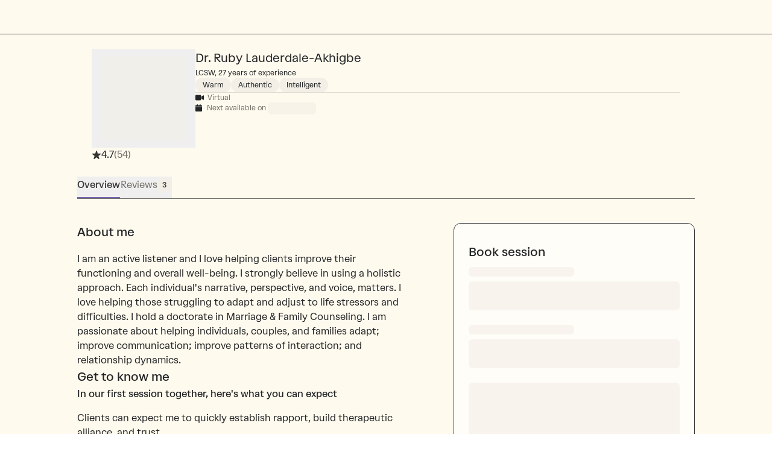

--- FILE ---
content_type: text/html; charset=utf-8
request_url: https://growtherapy.com/provider/a8m2gdce29zq/dr-ruby-lauderdale-akhigbe?state=Texas&insuranceType=EAP%3AEvernorth&address=Dallas%2C%20TX%2C%20USA&setting=Virtual&typeOfCare=Talk%20therapy&searchId=&pageNumber=1
body_size: 47388
content:
<!DOCTYPE html><html lang="en" class=""><head><meta charSet="utf-8"/><meta name="viewport" content="width=device-width, initial-scale=1, interactive-widget=resizes-content"/><title>Dr. Ruby Lauderdale-Akhigbe, LCSW - Texas Therapist</title><meta name="description" content="Dr. Ruby Lauderdale-Akhigbe, LCSW is a credentialed therapist in Texas and accepts Blue Cross Blue Shield, Aetna, Cigna and more. Book a session online!"/><script id="provider-profile-page-structured-data" type="application/ld+json" async="">{"@context":"https://schema.org","@type":"ProfilePage","@id":"https://growtherapy.com/provider/a8m2gdce29zq/dr-ruby-lauderdale-akhigbe#profilepage","audience":"https://schema.org/Patient","dateModified":"2025-11-25","aggregateRating":{"@type":"AggregateRating","ratingValue":"4.7","ratingCount":"54","reviewCount":"3"},"review":[{"@type":"Review","author":{"@type":"Person","name":"Verified client, age 35-44"},"datePublished":"2025-02-18","reviewBody":"I look forward to working with her!","reviewRating":{"@type":"Rating","ratingValue":"5","bestRating":"5","worstRating":"1"}},{"@type":"Review","author":{"@type":"Person","name":"Verified client, age 45-54"},"datePublished":"2025-04-28","reviewBody":"I truly enjoyed it! My first marriage counselor ever and she was amazing!!!!!!!!!!! CANT wait till next session next week!!","reviewRating":{"@type":"Rating","ratingValue":"5","bestRating":"5","worstRating":"1"}},{"@type":"Review","author":{"@type":"Person","name":"Verified client, age 45-54"},"datePublished":"2025-06-22","reviewBody":"Dr. Ruby is great. Her positive energy is welcoming and encouraging. She has a wealth of knowledge and tangible takeaways for couples counseling. ","reviewRating":{"@type":"Rating","ratingValue":"5","bestRating":"5","worstRating":"1"}}],"specialty":["Online Therapy","Anger Management","Anxiety","Depression","Cognitive Behavioral (CBT)","Compassion Focused","Christian Counseling","Grief Therapy","Person-centered (Rogerian)"],"mainEntity":{"@type":"Person","@id":"https://growtherapy.com/provider/a8m2gdce29zq/dr-ruby-lauderdale-akhigbe#person","url":"https://growtherapy.com/provider/a8m2gdce29zq/dr-ruby-lauderdale-akhigbe","name":"Dr. Ruby Lauderdale-Akhigbe","identifier":"a8m2gdce29zq","image":"https://d2oun3o7n7y8hx.cloudfront.net/0d91a6ea-18af-4862-b085-a575090ea849-provider32725.jpeg","description":"I am an active listener and I love helping clients improve their functioning and overall well-being. I strongly believe in using a holistic approach. Each individual's narrative, perspective, and voice, matters. I love helping those struggling to adapt and adjust to life stressors and difficulties. I hold a doctorate in Marriage & Family Counseling. I am passionate about helping individuals, couples, and families adapt; improve communication; improve patterns of interaction; and relationship dynamics. ","gender":"Female","jobTitle":"LCSW","hasOccupation":{"@type":"Occupation","name":"Therapist","occupationLocation":[{"@type":"State","name":"Texas"}]},"knowsLanguage":["English"],"knowsAbout":["Addiction","Anger Management","Anxiety","Career Counseling","Coping Skills","Depression","Grief","Men's Issues","Mood Disorders","Older Adults","Parenting","Trauma and PTSD"],"address":{"@type":"PostalAddress","addressLocality":"Missouri City","addressRegion":"Texas","postalCode":"77489"},"affiliation":{"@type":"Organization","name":"Grow Therapy","@id":"https://growtherapy.com/#organization"}},"breadcrumb":{"@type":"BreadcrumbList","itemListElement":[{"@type":"ListItem","position":"1","name":"Home","item":"https://growtherapy.com"},{"@type":"ListItem","position":"2","name":"Therapists in Texas","item":"https://growtherapy.com/therapists/texas"},{"@type":"ListItem","position":"3","name":"Dr. Ruby Lauderdale-Akhigbe, LCSW","item":"https://growtherapy.com/provider/a8m2gdce29zq/dr-ruby-lauderdale-akhigbe"}]},"publisher":{"@type":"Organization","@id":"https://growtherapy.com/#organization","name":"Grow Therapy","logo":"https://grow-therapy.coak-sg-host.com/wp-content/uploads/2024/01/logo-grow-wordpress.png"},"mainEntityOfPage":{"@type":"WebPage","@id":"https://growtherapy.com/provider/a8m2gdce29zq/dr-ruby-lauderdale-akhigbe#webpage"},"isPartOf":{"@type":"WebSite","name":"Grow Therapy","@id":"https://growtherapy.com/#website"}}</script><link rel="canonical" href="https://growtherapy.com/provider/a8m2gdce29zq/dr-ruby-lauderdale-akhigbe"/><meta property="og:site_name" content="Grow Therapy"/><meta property="og:locale" content="en_US"/><meta property="og:type" content="website"/><meta property="og:title" content="Dr. Ruby Lauderdale-Akhigbe, LCSW - Texas Therapist"/><meta property="og:description" content="Dr. Ruby Lauderdale-Akhigbe, LCSW is a credentialed therapist in Texas and accepts Blue Cross Blue Shield, Aetna, Cigna and more. Book a session online!"/><meta property="og:url" content="https://growtherapy.com/provider/a8m2gdce29zq/dr-ruby-lauderdale-akhigbe"/><meta property="og:image" content="https://d2oun3o7n7y8hx.cloudfront.net/thumbnail-0d91a6ea-18af-4862-b085-a575090ea849-provider32725.jpeg"/><meta name="next-head-count" content="13"/><meta name="format-detection" content="telephone=no, date=no, email=no, address=no"/><link rel="icon" href="/next-public-assets/favicon.png"/><link rel="preload" href="https://cdnjs.cloudflare.com/ajax/libs/font-awesome/5.15.1/css/all.min.css" integrity="sha512-+4zCK9k+qNFUR5X+cKL9EIR+ZOhtIloNl9GIKS57V1MyNsYpYcUrUeQc9vNfzsWfV28IaLL3i96P9sdNyeRssA==" crossorigin="anonymous" as="style"/><link rel="preconnect" href="https://dev.visualwebsiteoptimizer.com"/><link rel="preload" href="/_next/static/media/992ca4ae2cf48059-s.p.woff2" as="font" type="font/woff2" crossorigin="anonymous" data-next-font="size-adjust"/><link rel="preload" href="/_next/static/media/0c182412fcfe7132-s.p.woff2" as="font" type="font/woff2" crossorigin="anonymous" data-next-font="size-adjust"/><link rel="preload" href="/_next/static/media/f4f30b56634b6c16-s.p.woff2" as="font" type="font/woff2" crossorigin="anonymous" data-next-font="size-adjust"/><link rel="preload" href="/_next/static/media/7e77e52fecb6f9ef-s.p.woff2" as="font" type="font/woff2" crossorigin="anonymous" data-next-font="size-adjust"/><link rel="preload" href="/_next/static/media/e1640294a3b90fe8-s.p.woff2" as="font" type="font/woff2" crossorigin="anonymous" data-next-font="size-adjust"/><link rel="preload" href="/_next/static/media/fbec8d592af151e4-s.p.woff2" as="font" type="font/woff2" crossorigin="anonymous" data-next-font="size-adjust"/><link rel="preload" href="/_next/static/media/ff3b1be2977be245-s.p.woff2" as="font" type="font/woff2" crossorigin="anonymous" data-next-font="size-adjust"/><link rel="preload" href="/_next/static/media/bbab4f1e5dfb0c39-s.p.woff2" as="font" type="font/woff2" crossorigin="anonymous" data-next-font="size-adjust"/><link rel="preload" href="/_next/static/media/0f913f1c09199e99-s.p.woff2" as="font" type="font/woff2" crossorigin="anonymous" data-next-font="size-adjust"/><link rel="preload" href="/_next/static/media/cfd6ce02bd5d8fe0-s.p.woff2" as="font" type="font/woff2" crossorigin="anonymous" data-next-font="size-adjust"/><link rel="preload" href="/_next/static/media/709192a2393540c5-s.p.woff2" as="font" type="font/woff2" crossorigin="anonymous" data-next-font="size-adjust"/><link rel="preload" href="/_next/static/media/dcfe367e16e16eea-s.p.ttf" as="font" type="font/ttf" crossorigin="anonymous" data-next-font="size-adjust"/><link rel="preload" href="/_next/static/media/7fd73fa81853a7bc-s.p.ttf" as="font" type="font/ttf" crossorigin="anonymous" data-next-font="size-adjust"/><link rel="preload" href="/_next/static/media/67eeae0d3c990763-s.p.ttf" as="font" type="font/ttf" crossorigin="anonymous" data-next-font="size-adjust"/><link rel="preload" href="/_next/static/media/defbff1c3961a844-s.p.ttf" as="font" type="font/ttf" crossorigin="anonymous" data-next-font="size-adjust"/><link rel="preload" href="/_next/static/media/a3ecbf6d7baa059d-s.p.ttf" as="font" type="font/ttf" crossorigin="anonymous" data-next-font="size-adjust"/><link rel="preload" href="/_next/static/media/250ef9cac77222cc-s.p.ttf" as="font" type="font/ttf" crossorigin="anonymous" data-next-font="size-adjust"/><link rel="preload" href="/_next/static/media/dd201342dd842375-s.p.ttf" as="font" type="font/ttf" crossorigin="anonymous" data-next-font="size-adjust"/><script async="" type="text/javascript" id="vwoCode" data-nscript="beforeInteractive">window._vwo_code || (function() {
var account_id=826255,
version=2.1,
settings_tolerance=2000,
hide_element='body',
hide_element_style = 'opacity:0 !important;filter:alpha(opacity=0) !important;background:rgb(255 250 238) !important;transition:none !important;',
/* DO NOT EDIT BELOW THIS LINE */
f=false,w=window,d=document,v=d.querySelector('#vwoCode'),cK='_vwo_'+account_id+'_settings',cc={};try{var c=JSON.parse(localStorage.getItem('_vwo_'+account_id+'_config'));cc=c&&typeof c==='object'?c:{}}catch(e){}var stT=cc.stT==='session'?w.sessionStorage:w.localStorage;code={nonce:v&&v.nonce,use_existing_jquery:function(){return typeof use_existing_jquery!=='undefined'?use_existing_jquery:undefined},library_tolerance:function(){return typeof library_tolerance!=='undefined'?library_tolerance:undefined},settings_tolerance:function(){return cc.sT||settings_tolerance},hide_element_style:function(){return'{'+(cc.hES||hide_element_style)+'}'},hide_element:function(){if(performance.getEntriesByName('first-contentful-paint')[0]){return''}return typeof cc.hE==='string'?cc.hE:hide_element},getVersion:function(){return version},finish:function(e){if(!f){f=true;var t=d.getElementById('_vis_opt_path_hides');if(t)t.parentNode.removeChild(t);if(e)(new Image).src='https://dev.visualwebsiteoptimizer.com/ee.gif?a='+account_id+e}},finished:function(){return f},addScript:function(e){var t=d.createElement('script');t.type='text/javascript';if(e.src){t.src=e.src}else{t.text=e.text}v&&t.setAttribute('nonce',v.nonce);d.getElementsByTagName('head')[0].appendChild(t)},load:function(e,t){var n=this.getSettings(),i=d.createElement('script'),r=this;t=t||{};if(n){i.textContent=n;d.getElementsByTagName('head')[0].appendChild(i);if(!w.VWO||VWO.caE){stT.removeItem(cK);r.load(e)}}else{var o=new XMLHttpRequest;o.open('GET',e,true);o.withCredentials=!t.dSC;o.responseType=t.responseType||'text';o.onload=function(){if(t.onloadCb){return t.onloadCb(o,e)}if(o.status===200||o.status===304){_vwo_code.addScript({text:o.responseText})}else{_vwo_code.finish('&e=loading_failure:'+e)}};o.onerror=function(){if(t.onerrorCb){return t.onerrorCb(e)}_vwo_code.finish('&e=loading_failure:'+e)};o.send()}},getSettings:function(){try{var e=stT.getItem(cK);if(!e){return}e=JSON.parse(e);if(Date.now()>e.e){stT.removeItem(cK);return}return e.s}catch(e){return}},init:function(){if(d.URL.indexOf('__vwo_disable__')>-1)return;var e=this.settings_tolerance();w._vwo_settings_timer=setTimeout(function(){_vwo_code.finish();stT.removeItem(cK)},e);var t;if(this.hide_element()!=='body'){t=d.createElement('style');var n=this.hide_element(),i=n?n+this.hide_element_style():'',r=d.getElementsByTagName('head')[0];t.setAttribute('id','_vis_opt_path_hides');v&&t.setAttribute('nonce',v.nonce);t.setAttribute('type','text/css');if(t.styleSheet)t.styleSheet.cssText=i;else t.appendChild(d.createTextNode(i));r.appendChild(t)}else{t=d.getElementsByTagName('head')[0];var i=d.createElement('div');i.style.cssText='z-index: 2147483647 !important;position: fixed !important;left: 0 !important;top: 0 !important;width: 100% !important;height: 100% !important;background: rgb(255 250 238) !important;display: block !important;';i.setAttribute('id','_vis_opt_path_hides');i.classList.add('_vis_hide_layer');t.parentNode.insertBefore(i,t.nextSibling)}var o=window._vis_opt_url||d.URL,s='https://dev.visualwebsiteoptimizer.com/j.php?a='+account_id+'&u='+encodeURIComponent(o)+'&vn='+version;if(w.location.search.indexOf('_vwo_xhr')!==-1){this.addScript({src:s})}else{this.load(s+'&x=true')}}};w._vwo_code=code;code.init();})();</script><link rel="preload" href="/_next/static/css/0c3de7d3d3125246.css" as="style"/><link rel="stylesheet" href="/_next/static/css/0c3de7d3d3125246.css" data-n-g=""/><noscript data-n-css=""></noscript><script defer="" nomodule="" src="/_next/static/chunks/polyfills-c67a75d1b6f99dc8.js"></script><script src="https://cmp.osano.com/16Bi8kThMqaQ92z3g/1cc08ab3-b43a-48d7-a62f-9d49815f708b/osano.js" defer="" data-nscript="beforeInteractive"></script><script src="/_next/static/chunks/webpack-7818e042516738c5.js" defer=""></script><script src="/_next/static/chunks/framework-ccad880d483a5089.js" defer=""></script><script src="/_next/static/chunks/main-382cc2996c5f65ce.js" defer=""></script><script src="/_next/static/chunks/pages/_app-138a99a8a93a6458.js" defer=""></script><script src="/_next/static/chunks/7332-2b6d7129602f9e92.js" defer=""></script><script src="/_next/static/chunks/9326-21a39d958c0f1acd.js" defer=""></script><script src="/_next/static/chunks/1537-346660068489294a.js" defer=""></script><script src="/_next/static/chunks/5072-1bef624570fd02c9.js" defer=""></script><script src="/_next/static/chunks/8284-07c2089e60c99d8a.js" defer=""></script><script src="/_next/static/chunks/7224-bd860d8451ae2c9e.js" defer=""></script><script src="/_next/static/chunks/6296-7086bcd9bd426b73.js" defer=""></script><script src="/_next/static/chunks/358-82749f6fdcaab972.js" defer=""></script><script src="/_next/static/chunks/3334-31d3585cabee0655.js" defer=""></script><script src="/_next/static/chunks/6903-08f79c363e61777e.js" defer=""></script><script src="/_next/static/chunks/6207-6cee4308d112f0e5.js" defer=""></script><script src="/_next/static/chunks/1319-0357b8941d0b7a40.js" defer=""></script><script src="/_next/static/chunks/8609-c3763a5396b78b7d.js" defer=""></script><script src="/_next/static/chunks/5595-1d4a721a800ad3bd.js" defer=""></script><script src="/_next/static/chunks/4672-6b97ae8e3ad798dd.js" defer=""></script><script src="/_next/static/chunks/5977-c82c1defd3a691eb.js" defer=""></script><script src="/_next/static/chunks/6833-62e53df3bfecae6b.js" defer=""></script><script src="/_next/static/chunks/2774-14af07d06ca6c4b9.js" defer=""></script><script src="/_next/static/chunks/6221-016671652416bdfd.js" defer=""></script><script src="/_next/static/chunks/1658-4fb9a2d537545aa4.js" defer=""></script><script src="/_next/static/chunks/4951-aa474eac3bdb807d.js" defer=""></script><script src="/_next/static/chunks/9840-4a0be25dc3d8a8ce.js" defer=""></script><script src="/_next/static/chunks/9401-78c525f5ea7eaad1.js" defer=""></script><script src="/_next/static/chunks/8203-0ad5f64e04e79038.js" defer=""></script><script src="/_next/static/chunks/3696-f4f2cf03bbe36cf7.js" defer=""></script><script src="/_next/static/chunks/pages/provider/%5BproviderShortId%5D/%5BproviderName%5D-4d99aee5554990bf.js" defer=""></script><script src="/_next/static/g7eBGrIrqlvc2ULVQyiMe/_buildManifest.js" defer=""></script><script src="/_next/static/g7eBGrIrqlvc2ULVQyiMe/_ssgManifest.js" defer=""></script><style id="__jsx-363585504">:root{--font-atak:'__atak_b42a21', '__atak_Fallback_b42a21';--font-manrope:'__manrope_5e1c46', '__manrope_Fallback_5e1c46'}</style></head><body><script>0</script><div id="__next"><div class="jsx-363585504"><div style="position:fixed;z-index:502;top:16px;left:16px;right:16px;bottom:16px;pointer-events:none"></div><header class="pointer-events-none top-0 z-50 w-full border-b border-neutral-800 rebrand:border-none mobile:sticky"><nav class="pointer-events-auto relative z-20 grid w-full items-center gap-4 overflow-x-auto bg-neutral-300 px-6 no-scrollbar sm:px-8 lg:overflow-x-scroll grid-cols-[auto_auto_1fr] h-14 rebrand:gap-100 rebrand:overflow-x-scroll rebrand:border-none rebrand:bg-surface-default rebrand:px-350 rebrand:py-200 rebrand:sm:px-500 rebrand:sm:py-100"><div></div><span><a class="[&amp;[data-headlessui-state=active]]:bg-neutral-400 rebrand:focus-visible:outline-action-focusRing-default rounded-sm rebrand:typography-label-default focus-visible:border-neutral-700 focus-visible:outline-2 focus-visible:outline-offset-4 focus-visible:outline-neutral-800 hidden animate-fade-in" href="" aria-disabled="false" style="animation-fill-mode:forwards"><span class="text-medium rebrand:typography-body-default underline underline-offset-4 font-medium text-lilac-700 active:text-lilac-800 hover:text-lilac-800 rebrand:text-action-secondary-textLink rebrand:hover:text-action-secondary-state-hover-textLink rebrand:active:text-action-secondary-state-pressed-textLink focus-visible:border-neutral-700 focus-visible:outline-2 focus-visible:outline-offset-4 focus-visible:outline-neutral-800 hidden animate-fade-in fs-exclude"><img src="[data-uri]" alt="Grow Therapy Home" width="72"/></span></a></span><div class="flex items-center justify-end gap-4 absolute right-0 rebrand:relative rebrand:z-50 rebrand:gap-0"><div class="whitespace-nowrap transition-transform duration-200 translate-x-0 animate-fade-out" style="animation-fill-mode:forwards"></div></div></nav></header><div class="bg-neutral-300"><div class="m-auto flex w-screen flex-col md:max-w-3xl lg:max-w-5xl rebrand:w-full rebrand:max-w-container-maxMinWidth-xlarge rebrand:px-350 rebrand:md:px-650"><div class="grid py-6 md:grid-cols-[auto_1fr_auto] rebrand:py-450 gap-y-2 px-6 rebrand:grid-cols-[auto_1fr] rebrand:gap-x-250 rebrand:gap-y-350 rebrand:px-0"><div class="flex flex-col items-center gap-2 md:items-start"><button><div class="mx-4 my-3 animate-fade-in-out rounded-md bg-neutral-400 rebrand:bg-text-state-inactive-default h-[140px] w-[140px]" data-testid="loading-skeleton"></div></button><div class="flex flex-row items-center gap-1 text-medium"><svg aria-hidden="true" focusable="false" data-prefix="fas" data-icon="star-sharp" class="svg-inline--fa fa-star-sharp fa-sm sprout-icon focus-visible:outline-2 focus-visible:outline-offset-2 focus-visible:outline-neutral-800 text-neutral-800 rebrand:text-action-secondary-textLink" role="img" xmlns="http://www.w3.org/2000/svg" viewBox="0 0 576 512" data-testid="icon__undefined"><path fill="currentColor" d="M310.9 16.7C307.7 6.8 298.5 0 288 0s-19.7 6.8-22.9 16.7L214.5 176H56c-10.3 0-19.4 6.5-22.7 16.2s-.1 20.4 8 26.7L172.1 320.7 121.1 480.7c-3.2 10 .5 21 9.1 27s20.2 5.7 28.5-.7L288 406.4 417.3 506.9c8.3 6.5 19.8 6.8 28.5 .7s12.3-16.9 9.1-27L403.9 320.7 534.7 218.9c8.1-6.3 11.3-17 8-26.7s-12.4-16.2-22.7-16.2H361.5L310.9 16.7z"></path></svg><span><span aria-label="Rated 4.7 stars out of 5"><span aria-hidden="true">4.7</span></span></span><span class="text-neutral-700" aria-label="54 ratings"><span aria-hidden="true"> (54)</span></span></div></div><div class="flex flex-col items-center gap-5 md:items-start rebrand:items-start rebrand:gap-100"><div class="text-center md:text-left rebrand:text-left" data-testid="provider-profile-name"><div class="flex flex-wrap items-center gap-x-2 rebrand:items-end"><h3 class="text-large rebrand:typography-subhead-large rebrand:mobile:typography-subhead-mobile-large font-normal fs-exclude" id="a8m2gdce29zq">Dr. Ruby Lauderdale-Akhigbe</h3></div><p class="font-normal text-xsmall rebrand:typography-body-xsmall fs-exclude">LCSW, 27 years of experience</p></div><div class="flex flex-wrap gap-1"><div class="inline-block select-none rounded-3xl rebrand:outline-offset-1 rebrand:inline-flex bg-neutral-400 rebrand:bg-surface-emphasis rebrand:text-status-success-text rebrand:native-app:bg-surface-default rebrand:native-app:ring-1 rebrand:p-200 rebrand:items-center rebrand:gap-x-150 rebrand:rounded-rounded rebrand:typography-label-emphasis-xsmall rebrand:h-[unset] rebrand:native-app:py-150 rebrand:native-app:px-200 rebrand:native-app:gap-x-100 rebrand:native-app:ring-border-subtle m-0 whitespace-normal px-3 py-1 text-inherit text-xs">Warm</div><div class="inline-block select-none rounded-3xl rebrand:outline-offset-1 rebrand:inline-flex bg-neutral-400 rebrand:bg-surface-emphasis rebrand:text-status-success-text rebrand:native-app:bg-surface-default rebrand:native-app:ring-1 rebrand:p-200 rebrand:items-center rebrand:gap-x-150 rebrand:rounded-rounded rebrand:typography-label-emphasis-xsmall rebrand:h-[unset] rebrand:native-app:py-150 rebrand:native-app:px-200 rebrand:native-app:gap-x-100 rebrand:native-app:ring-border-subtle m-0 whitespace-normal px-3 py-1 text-inherit text-xs">Authentic</div><div class="inline-block select-none rounded-3xl rebrand:outline-offset-1 rebrand:inline-flex bg-neutral-400 rebrand:bg-surface-emphasis rebrand:text-status-success-text rebrand:native-app:bg-surface-default rebrand:native-app:ring-1 rebrand:p-200 rebrand:items-center rebrand:gap-x-150 rebrand:rounded-rounded rebrand:typography-label-emphasis-xsmall rebrand:h-[unset] rebrand:native-app:py-150 rebrand:native-app:px-200 rebrand:native-app:gap-x-100 rebrand:native-app:ring-border-subtle m-0 whitespace-normal px-3 py-1 text-inherit text-xs">Intelligent</div></div><div role="separator" aria-orientation="horizontal" class="border-y border-b-0 w-full border-neutral-500 rebrand:border-border-default border-solid rebrand:hidden"></div><div class="flex flex-col gap-2 text-xs"><span class="typography-label-small fs-exclude"><svg aria-hidden="true" focusable="false" data-prefix="fas" data-icon="video" class="svg-inline--fa fa-video sprout-icon focus-visible:outline-2 focus-visible:outline-offset-2 focus-visible:outline-neutral-800 mr-1.5" role="img" xmlns="http://www.w3.org/2000/svg" viewBox="0 0 576 512" data-testid="icon__undefined"><path fill="currentColor" d="M0 128C0 92.7 28.7 64 64 64H320c35.3 0 64 28.7 64 64V384c0 35.3-28.7 64-64 64H64c-35.3 0-64-28.7-64-64V128zM559.1 99.8c10.4 5.6 16.9 16.4 16.9 28.2V384c0 11.8-6.5 22.6-16.9 28.2s-23 5-32.9-1.6l-96-64L416 337.1V320 192 174.9l14.2-9.5 96-64c9.8-6.5 22.4-7.2 32.9-1.6z"></path></svg><span class="text-neutral-700 rebrand:typography-label-small rebrand:text-text-default">Virtual</span></span><span class="typography-label-small fs-exclude"><svg aria-hidden="true" focusable="false" data-prefix="fas" data-icon="calendar" class="svg-inline--fa fa-calendar sprout-icon focus-visible:outline-2 focus-visible:outline-offset-2 focus-visible:outline-neutral-800 mr-2" role="img" xmlns="http://www.w3.org/2000/svg" viewBox="0 0 448 512" data-testid="icon__undefined"><path fill="currentColor" d="M96 32V64H48C21.5 64 0 85.5 0 112v48H448V112c0-26.5-21.5-48-48-48H352V32c0-17.7-14.3-32-32-32s-32 14.3-32 32V64H160V32c0-17.7-14.3-32-32-32S96 14.3 96 32zM448 192H0V464c0 26.5 21.5 48 48 48H400c26.5 0 48-21.5 48-48V192z"></path></svg><span class="text-neutral-700 rebrand:typography-label-small rebrand:text-text-default">Next available on</span> <div class="animate-fade-in-out rounded-md bg-neutral-400 rebrand:bg-text-state-inactive-default m-0 inline-block h-5 w-20 align-middle" data-testid="loading-skeleton"></div></span></div></div><div class="justify-self-end rebrand:ml-600 rebrand:w-[400px] hidden"></div></div><div class="hidden sm:block"><nav class="overflow-y-hidden border-b border-neutral-700 native-app:border-none rebrand:border-border-default mb-0 w-full overflow-x-auto whitespace-nowrap px-6 text-center no-scrollbar sm:px-16 sm:text-left md:px-0 rebrand:w-fit rebrand:px-0"><ul class="flex items-end gap-x-8"><li class="shrink-0"><button class="flex flex-wrap justify-center items-center gap-2 pb-2 pt-0.5 text-base transition focus-visible:outline-offset-1 hover:font-medium hover:text-neutral-800 focus-visible:outline-2 focus-visible:outline-neutral-800 rebrand:hover:font-medium rebrand:focus-visible:outline-action-focusRing-default border-b-2 border-lilac-700 font-medium text-neutral-800 rebrand:border-text-state-selected-default rebrand:text-text-default" aria-pressed="true" data-testid="overview-tab"><div aria-label="Overview" data-content="Overview" class="inline-flex flex-col after:h-0 after:font-medium after:opacity-0 after:content-[attr(data-content)] after:speech:hidden">Overview</div></button></li><li class="shrink-0"><button class="flex flex-wrap justify-center items-center gap-2 pb-2 pt-0.5 text-base transition focus-visible:outline-offset-1 border-b-2 border-transparent hover:font-medium hover:text-neutral-800 focus-visible:outline-2 focus-visible:outline-neutral-800 rebrand:hover:font-medium rebrand:focus-visible:outline-action-focusRing-default font-normal text-neutral-700 rebrand:hover:text-text-state-hover-default rebrand:text-text-muted rebrand:font-light" aria-pressed="false" data-testid="reviews-tab"><div aria-label="Reviews" data-content="Reviews" class="inline-flex flex-col after:h-0 after:font-medium after:opacity-0 after:content-[attr(data-content)] after:speech:hidden">Reviews</div><div class="inline-block text-neutral-800 select-none whitespace-nowrap rounded-4xl px-2 py-1 font-medium uppercase tracking-wider native-app:rounded-lg rebrand:typography-eyebrow-default rebrand:rounded-rounded rebrand:p-150 rebrand:inline-flex rebrand:items-center rebrand:gap-x-50 bg-neutral-400 rebrand:bg-surface-state-inactive-inverse rebrand:accent-action-secondary-text text-xs">3</div></button></li></ul></nav></div><div class="sticky top-0 z-10 h-12 bg-neutral-300 sm:hidden"><div class="m-auto flex h-12 w-screen items-end md:max-w-3xl lg:max-w-5xl rebrand:w-full"><nav class="overflow-y-hidden border-b border-neutral-700 native-app:border-none rebrand:border-border-default mb-0 w-full overflow-x-auto whitespace-nowrap px-6 text-center no-scrollbar sm:px-16 sm:text-left md:px-0 rebrand:w-fit rebrand:px-0"><ul class="flex items-end gap-x-8"><li class="shrink-0"><button class="flex flex-wrap justify-center items-center gap-2 pb-2 pt-0.5 text-base transition focus-visible:outline-offset-1 hover:font-medium hover:text-neutral-800 focus-visible:outline-2 focus-visible:outline-neutral-800 rebrand:hover:font-medium rebrand:focus-visible:outline-action-focusRing-default border-b-2 border-lilac-700 font-medium text-neutral-800 rebrand:border-text-state-selected-default rebrand:text-text-default" aria-pressed="true" data-testid="overview-tab"><div aria-label="Overview" data-content="Overview" class="inline-flex flex-col after:h-0 after:font-medium after:opacity-0 after:content-[attr(data-content)] after:speech:hidden">Overview</div></button></li><li class="shrink-0"><button class="flex flex-wrap justify-center items-center gap-2 pb-2 pt-0.5 text-base transition focus-visible:outline-offset-1 border-b-2 border-transparent hover:font-medium hover:text-neutral-800 focus-visible:outline-2 focus-visible:outline-neutral-800 rebrand:hover:font-medium rebrand:focus-visible:outline-action-focusRing-default font-normal text-neutral-700 rebrand:hover:text-text-state-hover-default rebrand:text-text-muted rebrand:font-light" aria-pressed="false" data-testid="reviews-tab"><div aria-label="Reviews" data-content="Reviews" class="inline-flex flex-col after:h-0 after:font-medium after:opacity-0 after:content-[attr(data-content)] after:speech:hidden">Reviews</div><div class="inline-block text-neutral-800 select-none whitespace-nowrap rounded-4xl px-2 py-1 font-medium uppercase tracking-wider native-app:rounded-lg rebrand:typography-eyebrow-default rebrand:rounded-rounded rebrand:p-150 rebrand:inline-flex rebrand:items-center rebrand:gap-x-50 bg-neutral-400 rebrand:bg-surface-state-inactive-inverse rebrand:accent-action-secondary-text text-xs">3</div></button></li></ul></nav></div></div><div class="grid grid-cols-1 gap-y-10 pb-8 md:pb-10 rebrand:gap-y-450 rebrand:pb-450 rebrand:md:gap-x-750 md:grid-cols-[auto_1fr] md:gap-x-12"><div class="flex flex-col gap-10 px-6 text-base sm:px-16 md:px-0 md:pr-6 rebrand:gap-450 rebrand:px-0"><section tabindex="-1" id="overview" class="flex flex-col gap-10 pt-8 focus-visible:outline-none mobile:scroll-m-16 sm:scroll-m-10 md:pt-10 rebrand:gap-450 rebrand:pt-450"><div class="flex flex-col gap-4"><div><h3 class="font-medium text-large rebrand:typography-subhead-large rebrand:mobile:typography-subhead-mobile-large mb-4 fs-exclude">About me</h3><p class="whitespace-pre-wrap">I am an active listener and I love helping clients improve their functioning and overall well-being. I strongly believe in using a holistic approach. Each individual&#x27;s narrative, perspective, and voice, matters. I love helping those struggling to adapt and adjust to life stressors and difficulties. I hold a doctorate in Marriage &amp; Family Counseling. I am passionate about helping individuals, couples, and families adapt; improve communication; improve patterns of interaction; and relationship dynamics. </p></div></div><div class="flex flex-col gap-2 rebrand:gap-450"><h3 class="font-medium text-large rebrand:typography-subhead-large rebrand:mobile:typography-subhead-mobile-large rebrand:hidden fs-exclude">Get to know me</h3><h2 class="font-medium text-medium rebrand:typography-subhead-default rebrand:mobile:typography-subhead-mobile-default fs-exclude">In our first session together, here&#x27;s what you can expect</h2><p data-testid="provider-prompts-base-content-expectation" class="whitespace-pre-wrap pb-6 pt-4">Clients can expect me to quickly establish rapport, build therapeutic alliance, and trust.</p><h2 class="font-medium text-medium rebrand:typography-subhead-default rebrand:mobile:typography-subhead-mobile-default fs-exclude">The biggest strengths that I bring into our sessions</h2><p data-testid="provider-prompts-base-content-strengths" class="whitespace-pre-wrap pb-6 pt-4">I feel that my greatest strengths are being genuine and showing empathy in order to meet clients where they are.</p><h2 class="font-medium text-medium rebrand:typography-subhead-default rebrand:mobile:typography-subhead-mobile-default fs-exclude">The clients I&#x27;m best positioned to serve</h2><p data-testid="provider-prompts-base-content-focus" class="whitespace-pre-wrap pt-4 pb-0">I am best positioned to serve clients who feel hopeless, helpless, or defeated.</p></div><div role="separator" aria-orientation="horizontal" class="border-y border-b-0 border-neutral-500 rebrand:border-border-default border-solid -ml-4 w-[calc(100%+2rem)] rebrand:ml-0 rebrand:w-full"></div><div class="flex flex-col gap-4" data-testid="all-specialties-list"><div><h3 class="font-medium text-large rebrand:typography-subhead-large rebrand:mobile:typography-subhead-mobile-large mb-2 fs-exclude">Specialties</h3><h4 class="text-medium rebrand:typography-subhead-default rebrand:mobile:typography-subhead-mobile-default mb-2 font-normal fs-exclude">Top specialties</h4><div data-testid="top-specialty-list" class="rebrand:flex rebrand:flex-row rebrand:flex-wrap rebrand:items-baseline rebrand:gap-150"><a target="_blank" class="inline-block select-none whitespace-nowrap rounded-3xl px-4 text-sm text-neutral-800 rebrand:outline-offset-1 rebrand:inline-flex bg-neutral-400 rebrand:bg-surface-emphasis rebrand:text-status-success-text rebrand:native-app:bg-surface-default rebrand:native-app:ring-1 border border-neutral-500 hover:border-neutral-700 focus-visible:border-neutral-700 focus-visible:outline-neutral-800 focus-visible:outline-2 focus-visible:outline-offset-4 active:bg-neutral-500 active:border-neutral-500 cursor-pointer rebrand:active:bg-surface-state-pressed-default rebrand:p-200 rebrand:items-center rebrand:gap-x-150 rebrand:rounded-rounded rebrand:typography-label-emphasis-xsmall rebrand:h-[unset] rebrand:native-app:py-150 rebrand:native-app:px-200 rebrand:native-app:gap-x-100 rebrand:native-app:ring-border-subtle group rebrand:!typography-label-small rebrand:focus-visible:outline-action-focusRing-default rebrand:focus-visible:outline-offset-4 group mx-0 mr-2 mt-2 rebrand:m-0 py-1" href="/therapists/texas/anger-management"><svg aria-hidden="true" focusable="false" data-prefix="fas" data-icon="star" class="svg-inline--fa fa-star sprout-icon focus-visible:outline-2 focus-visible:outline-offset-2 focus-visible:outline-neutral-800 inline-block pr-2" role="img" xmlns="http://www.w3.org/2000/svg" viewBox="0 0 576 512" data-testid="details-tag-extra-icon-Anger Management"><path fill="currentColor" d="M316.9 18C311.6 7 300.4 0 288.1 0s-23.4 7-28.8 18L195 150.3 51.4 171.5c-12 1.8-22 10.2-25.7 21.7s-.7 24.2 7.9 32.7L137.8 329 113.2 474.7c-2 12 3 24.2 12.9 31.3s23 8 33.8 2.3l128.3-68.5 128.3 68.5c10.8 5.7 23.9 4.9 33.8-2.3s14.9-19.3 12.9-31.3L438.5 329 542.7 225.9c8.6-8.5 11.7-21.2 7.9-32.7s-13.7-19.9-25.7-21.7L381.2 150.3 316.9 18z"></path></svg>Anger Management</a><a target="_blank" class="inline-block select-none whitespace-nowrap rounded-3xl px-4 text-sm text-neutral-800 rebrand:outline-offset-1 rebrand:inline-flex bg-neutral-400 rebrand:bg-surface-emphasis rebrand:text-status-success-text rebrand:native-app:bg-surface-default rebrand:native-app:ring-1 border border-neutral-500 hover:border-neutral-700 focus-visible:border-neutral-700 focus-visible:outline-neutral-800 focus-visible:outline-2 focus-visible:outline-offset-4 active:bg-neutral-500 active:border-neutral-500 cursor-pointer rebrand:active:bg-surface-state-pressed-default rebrand:p-200 rebrand:items-center rebrand:gap-x-150 rebrand:rounded-rounded rebrand:typography-label-emphasis-xsmall rebrand:h-[unset] rebrand:native-app:py-150 rebrand:native-app:px-200 rebrand:native-app:gap-x-100 rebrand:native-app:ring-border-subtle group rebrand:!typography-label-small rebrand:focus-visible:outline-action-focusRing-default rebrand:focus-visible:outline-offset-4 group mx-0 mr-2 mt-2 rebrand:m-0 py-1" href="/therapists/texas/anxiety"><svg aria-hidden="true" focusable="false" data-prefix="fas" data-icon="star" class="svg-inline--fa fa-star sprout-icon focus-visible:outline-2 focus-visible:outline-offset-2 focus-visible:outline-neutral-800 inline-block pr-2" role="img" xmlns="http://www.w3.org/2000/svg" viewBox="0 0 576 512" data-testid="details-tag-extra-icon-Anxiety"><path fill="currentColor" d="M316.9 18C311.6 7 300.4 0 288.1 0s-23.4 7-28.8 18L195 150.3 51.4 171.5c-12 1.8-22 10.2-25.7 21.7s-.7 24.2 7.9 32.7L137.8 329 113.2 474.7c-2 12 3 24.2 12.9 31.3s23 8 33.8 2.3l128.3-68.5 128.3 68.5c10.8 5.7 23.9 4.9 33.8-2.3s14.9-19.3 12.9-31.3L438.5 329 542.7 225.9c8.6-8.5 11.7-21.2 7.9-32.7s-13.7-19.9-25.7-21.7L381.2 150.3 316.9 18z"></path></svg>Anxiety</a><a target="_blank" class="inline-block select-none whitespace-nowrap rounded-3xl px-4 text-sm text-neutral-800 rebrand:outline-offset-1 rebrand:inline-flex bg-neutral-400 rebrand:bg-surface-emphasis rebrand:text-status-success-text rebrand:native-app:bg-surface-default rebrand:native-app:ring-1 border border-neutral-500 hover:border-neutral-700 focus-visible:border-neutral-700 focus-visible:outline-neutral-800 focus-visible:outline-2 focus-visible:outline-offset-4 active:bg-neutral-500 active:border-neutral-500 cursor-pointer rebrand:active:bg-surface-state-pressed-default rebrand:p-200 rebrand:items-center rebrand:gap-x-150 rebrand:rounded-rounded rebrand:typography-label-emphasis-xsmall rebrand:h-[unset] rebrand:native-app:py-150 rebrand:native-app:px-200 rebrand:native-app:gap-x-100 rebrand:native-app:ring-border-subtle group rebrand:!typography-label-small rebrand:focus-visible:outline-action-focusRing-default rebrand:focus-visible:outline-offset-4 group mx-0 mr-2 mt-2 rebrand:m-0 py-1" href="/therapists/texas/depression"><svg aria-hidden="true" focusable="false" data-prefix="fas" data-icon="star" class="svg-inline--fa fa-star sprout-icon focus-visible:outline-2 focus-visible:outline-offset-2 focus-visible:outline-neutral-800 inline-block pr-2" role="img" xmlns="http://www.w3.org/2000/svg" viewBox="0 0 576 512" data-testid="details-tag-extra-icon-Depression"><path fill="currentColor" d="M316.9 18C311.6 7 300.4 0 288.1 0s-23.4 7-28.8 18L195 150.3 51.4 171.5c-12 1.8-22 10.2-25.7 21.7s-.7 24.2 7.9 32.7L137.8 329 113.2 474.7c-2 12 3 24.2 12.9 31.3s23 8 33.8 2.3l128.3-68.5 128.3 68.5c10.8 5.7 23.9 4.9 33.8-2.3s14.9-19.3 12.9-31.3L438.5 329 542.7 225.9c8.6-8.5 11.7-21.2 7.9-32.7s-13.7-19.9-25.7-21.7L381.2 150.3 316.9 18z"></path></svg>Depression</a></div></div><div><h4 class="text-medium rebrand:typography-subhead-default rebrand:mobile:typography-subhead-mobile-default mb-2 font-normal fs-exclude">Other specialties</h4><div data-testid="specialty-list" class="rebrand:flex rebrand:flex-row rebrand:flex-wrap rebrand:items-baseline rebrand:gap-150"><a target="_blank" class="inline-block select-none whitespace-nowrap rounded-3xl px-4 text-sm text-neutral-800 rebrand:outline-offset-1 rebrand:inline-flex bg-neutral-400 rebrand:bg-surface-emphasis rebrand:text-status-success-text rebrand:native-app:bg-surface-default rebrand:native-app:ring-1 border border-neutral-500 hover:border-neutral-700 focus-visible:border-neutral-700 focus-visible:outline-neutral-800 focus-visible:outline-2 focus-visible:outline-offset-4 active:bg-neutral-500 active:border-neutral-500 cursor-pointer rebrand:active:bg-surface-state-pressed-default rebrand:p-200 rebrand:items-center rebrand:gap-x-150 rebrand:rounded-rounded rebrand:typography-label-emphasis-xsmall rebrand:h-[unset] rebrand:native-app:py-150 rebrand:native-app:px-200 rebrand:native-app:gap-x-100 rebrand:native-app:ring-border-subtle group rebrand:!typography-label-small rebrand:focus-visible:outline-action-focusRing-default rebrand:focus-visible:outline-offset-4 group mx-0 mr-2 mt-2 rebrand:m-0 py-1" href="/therapists/texas/addiction">Addiction</a><button class="inline-block select-none whitespace-nowrap rounded-3xl px-4 text-sm text-neutral-800 rebrand:outline-offset-1 rebrand:inline-flex bg-neutral-400 rebrand:bg-surface-emphasis rebrand:text-status-success-text rebrand:native-app:bg-surface-default rebrand:native-app:ring-1 border border-neutral-500 hover:border-neutral-700 focus-visible:border-neutral-700 focus-visible:outline-neutral-800 focus-visible:outline-2 focus-visible:outline-offset-4 active:bg-neutral-500 active:border-neutral-500 cursor-pointer rebrand:active:bg-surface-state-pressed-default rebrand:p-200 rebrand:items-center rebrand:gap-x-150 rebrand:rounded-rounded rebrand:typography-label-emphasis-xsmall rebrand:h-[unset] rebrand:native-app:py-150 rebrand:native-app:px-200 rebrand:native-app:gap-x-100 rebrand:native-app:ring-border-subtle group group mx-0 mr-2 mt-2 rebrand:m-0 py-1">Career Counseling</button><button class="inline-block select-none whitespace-nowrap rounded-3xl px-4 text-sm text-neutral-800 rebrand:outline-offset-1 rebrand:inline-flex bg-neutral-400 rebrand:bg-surface-emphasis rebrand:text-status-success-text rebrand:native-app:bg-surface-default rebrand:native-app:ring-1 border border-neutral-500 hover:border-neutral-700 focus-visible:border-neutral-700 focus-visible:outline-neutral-800 focus-visible:outline-2 focus-visible:outline-offset-4 active:bg-neutral-500 active:border-neutral-500 cursor-pointer rebrand:active:bg-surface-state-pressed-default rebrand:p-200 rebrand:items-center rebrand:gap-x-150 rebrand:rounded-rounded rebrand:typography-label-emphasis-xsmall rebrand:h-[unset] rebrand:native-app:py-150 rebrand:native-app:px-200 rebrand:native-app:gap-x-100 rebrand:native-app:ring-border-subtle group group mx-0 mr-2 mt-2 rebrand:m-0 py-1">Coping Skills</button><button aria-disabled="false" class="relative transition first-of-type:ml-0 text-center w-fit font-medium native-app:shadow-border-none rebrand:typography-label-emphasis-default rebrand:shadow-border-none rebrand:focus-visible:outline-action-focusRing-default rebrand:focus-visible:outline-offset-4 rebrand:active:bg-[unset] native-app:rounded-lg underline underline-offset-4 rounded-none text-lilac-700 p-0 native-app:text-neutral-800 rebrand:rounded-150-175 rebrand:text-action-primary-textLink rebrand:p-0 rebrand:h-auto rebrand:focus-visible:rounded-50-75 hover:brightness-85 hover:text-lilac-800 active:text-lilac-800 active:brightness-70 focus-visible:outline-lilac-700 focus-visible:px-1 native-app:focus-visible:outline-neutral-800 native-app:active:text-neutral-800 rebrand:active:text-action-primary-state-pressed-textLink rebrand:hover:text-action-primary-state-hover-textLink focus-visible:outline-2 focus-visible:outline-offset-4 ml-0 mt-2 block text-sm rebrand:mt-0 rebrand:min-h-0 sprout-button" type="button">Show 6 more</button></div></div></div><div role="separator" aria-orientation="horizontal" class="border-y border-b-0 border-neutral-500 rebrand:border-border-default border-solid -ml-4 w-[calc(100%+2rem)] rebrand:ml-0 rebrand:w-full rebrand:hidden"></div><div><h3 class="font-medium text-large rebrand:typography-subhead-large rebrand:mobile:typography-subhead-mobile-large mb-2 fs-exclude">I identify as</h3><div data-testid="identity-list" class="rebrand:flex rebrand:flex-row rebrand:flex-wrap rebrand:items-baseline rebrand:gap-150"><a target="_blank" class="inline-block select-none whitespace-nowrap rounded-3xl px-4 text-sm text-neutral-800 rebrand:outline-offset-1 rebrand:inline-flex bg-neutral-400 rebrand:bg-surface-emphasis rebrand:text-status-success-text rebrand:native-app:bg-surface-default rebrand:native-app:ring-1 border border-neutral-500 hover:border-neutral-700 focus-visible:border-neutral-700 focus-visible:outline-neutral-800 focus-visible:outline-2 focus-visible:outline-offset-4 active:bg-neutral-500 active:border-neutral-500 cursor-pointer rebrand:active:bg-surface-state-pressed-default rebrand:p-200 rebrand:items-center rebrand:gap-x-150 rebrand:rounded-rounded rebrand:typography-label-emphasis-xsmall rebrand:h-[unset] rebrand:native-app:py-150 rebrand:native-app:px-200 rebrand:native-app:gap-x-100 rebrand:native-app:ring-border-subtle group rebrand:!typography-label-small rebrand:focus-visible:outline-action-focusRing-default rebrand:focus-visible:outline-offset-4 group mx-0 mr-2 mt-2 rebrand:m-0 py-1" href="/therapists/texas/black-african-american">Black / African American</a><button class="inline-block select-none whitespace-nowrap rounded-3xl px-4 text-sm text-neutral-800 rebrand:outline-offset-1 rebrand:inline-flex bg-neutral-400 rebrand:bg-surface-emphasis rebrand:text-status-success-text rebrand:native-app:bg-surface-default rebrand:native-app:ring-1 border border-neutral-500 hover:border-neutral-700 focus-visible:border-neutral-700 focus-visible:outline-neutral-800 focus-visible:outline-2 focus-visible:outline-offset-4 active:bg-neutral-500 active:border-neutral-500 cursor-pointer rebrand:active:bg-surface-state-pressed-default rebrand:p-200 rebrand:items-center rebrand:gap-x-150 rebrand:rounded-rounded rebrand:typography-label-emphasis-xsmall rebrand:h-[unset] rebrand:native-app:py-150 rebrand:native-app:px-200 rebrand:native-app:gap-x-100 rebrand:native-app:ring-border-subtle group group mx-0 mr-2 mt-2 rebrand:m-0 py-1">Woman</button></div></div><div role="separator" aria-orientation="horizontal" class="border-y border-b-0 border-neutral-500 rebrand:border-border-default border-solid -ml-4 w-[calc(100%+2rem)] rebrand:ml-0 rebrand:w-full rebrand:hidden"></div><div><h3 class="font-medium text-large rebrand:typography-subhead-large rebrand:mobile:typography-subhead-mobile-large mb-2 fs-exclude">Serves ages</h3><div data-testid="ages-list" class="rebrand:flex rebrand:flex-row rebrand:flex-wrap rebrand:items-baseline rebrand:gap-150"><button class="inline-block select-none whitespace-nowrap rounded-3xl px-4 text-sm text-neutral-800 rebrand:outline-offset-1 rebrand:inline-flex bg-neutral-400 rebrand:bg-surface-emphasis rebrand:text-status-success-text rebrand:native-app:bg-surface-default rebrand:native-app:ring-1 border border-neutral-500 hover:border-neutral-700 focus-visible:border-neutral-700 focus-visible:outline-neutral-800 focus-visible:outline-2 focus-visible:outline-offset-4 active:bg-neutral-500 active:border-neutral-500 cursor-pointer rebrand:active:bg-surface-state-pressed-default rebrand:p-200 rebrand:items-center rebrand:gap-x-150 rebrand:rounded-rounded rebrand:typography-label-emphasis-xsmall rebrand:h-[unset] rebrand:native-app:py-150 rebrand:native-app:px-200 rebrand:native-app:gap-x-100 rebrand:native-app:ring-border-subtle group group mx-0 mr-2 mt-2 rebrand:m-0 py-1">Adults (18 to 64)</button><a target="_blank" class="inline-block select-none whitespace-nowrap rounded-3xl px-4 text-sm text-neutral-800 rebrand:outline-offset-1 rebrand:inline-flex bg-neutral-400 rebrand:bg-surface-emphasis rebrand:text-status-success-text rebrand:native-app:bg-surface-default rebrand:native-app:ring-1 border border-neutral-500 hover:border-neutral-700 focus-visible:border-neutral-700 focus-visible:outline-neutral-800 focus-visible:outline-2 focus-visible:outline-offset-4 active:bg-neutral-500 active:border-neutral-500 cursor-pointer rebrand:active:bg-surface-state-pressed-default rebrand:p-200 rebrand:items-center rebrand:gap-x-150 rebrand:rounded-rounded rebrand:typography-label-emphasis-xsmall rebrand:h-[unset] rebrand:native-app:py-150 rebrand:native-app:px-200 rebrand:native-app:gap-x-100 rebrand:native-app:ring-border-subtle group rebrand:!typography-label-small rebrand:focus-visible:outline-action-focusRing-default rebrand:focus-visible:outline-offset-4 group mx-0 mr-2 mt-2 rebrand:m-0 py-1" href="/therapists/texas/teenagers">Teenagers (13 to 17)</a></div></div><div role="separator" aria-orientation="horizontal" class="border-y border-b-0 border-neutral-500 rebrand:border-border-default border-solid -ml-4 w-[calc(100%+2rem)] rebrand:ml-0 rebrand:w-full"></div><div><h2 class="font-medium text-large rebrand:typography-subhead-large rebrand:mobile:typography-subhead-mobile-large fs-exclude">My treatment methods</h2><div id="treatment-method-0" data-testid="treatment-method-0" class="mt-6 rebrand:mt-350"><h3 class="font-medium text-small rebrand:typography-subhead-small rebrand:mobile:typography-subhead-mobile-small fs-exclude">Cognitive Behavioral (CBT)</h3><p>I am certified in CBT. I make every effort to make this effective techniqe user-friendly to my clients.  I have found that once clients learn the importance of becoming mindful of thought patterns and how they impact emotions and functioning, it is an eye opener. The next step in this approach is to encourage clients to make attempts to stop negative feedback loopes and then focus on alternative ways of thinking. The average person has anywhere from 12,000- 60,000 thoughts  per day. You are not your thoughts! You can change your subjective interpretation by changing negative, distorted, self-defeating, and irrational thoughts. Although the above issues are often complex, thoughts are a major factor and should not be ignored during counseling.</p></div><div id="treatment-method-1" data-testid="treatment-method-1" class="mt-6 rebrand:mt-350"><h3 class="font-medium text-small rebrand:typography-subhead-small rebrand:mobile:typography-subhead-mobile-small fs-exclude">Compassion Focused</h3><p>I have a great deal of cmpassion on individuals struggling to cope with depression, suicidal ideation, lanxiety, excessive worrying, panic symptoms, grief/loss, anger management, emotion regulation, thoughts of hopelessness, thought of helplessness, and major life stressors.</p></div><div id="treatment-method-2" data-testid="treatment-method-2" class="mt-6 rebrand:mt-350"><h3 class="font-medium text-small rebrand:typography-subhead-small rebrand:mobile:typography-subhead-mobile-small fs-exclude">Christian Counseling</h3><p>I have extensive experience integrating biblical teachings, prayer, and the power of the Holy Spirit, with clients who are seeking a more holistic approach.</p></div><div id="treatment-method-3" data-testid="treatment-method-3" class="mt-6 rebrand:mt-350"><h3 class="font-medium text-small rebrand:typography-subhead-small rebrand:mobile:typography-subhead-mobile-small fs-exclude">Grief Therapy</h3><p>I understand the various stages of grief (e.g. shock, denial, anger, bargaining, depression, and acceptance) and have supported clients through difficult adjustments during loss.</p></div><div id="treatment-method-4" data-testid="treatment-method-4" class="mt-6 rebrand:mt-350"><h3 class="font-medium text-small rebrand:typography-subhead-small rebrand:mobile:typography-subhead-mobile-small fs-exclude">Person-centered (Rogerian)</h3><p>Each client has a unique narrative and perspective. Your story and your voice matters!I focus on utilizing those unique aspects.</p></div></div><div role="separator" aria-orientation="horizontal" class="border-y border-b-0 border-neutral-500 rebrand:border-border-default border-solid -ml-4 w-[calc(100%+2rem)] rebrand:ml-0 rebrand:w-full"></div><div class="flex flex-col gap-4 rebrand:gap-250 rebrand:md:gap-150"><h3 class="font-medium text-large rebrand:typography-subhead-large rebrand:mobile:typography-subhead-mobile-large fs-exclude">Location</h3><span class="rebrand:typography-body-small rebrand:text-text-default"><svg aria-hidden="true" focusable="false" data-prefix="fas" data-icon="video" class="svg-inline--fa fa-video sprout-icon focus-visible:outline-2 focus-visible:outline-offset-2 focus-visible:outline-neutral-800 mr-2.5 rebrand:hidden" role="img" xmlns="http://www.w3.org/2000/svg" viewBox="0 0 576 512" data-testid="icon__undefined"><path fill="currentColor" d="M0 128C0 92.7 28.7 64 64 64H320c35.3 0 64 28.7 64 64V384c0 35.3-28.7 64-64 64H64c-35.3 0-64-28.7-64-64V128zM559.1 99.8c10.4 5.6 16.9 16.4 16.9 28.2V384c0 11.8-6.5 22.6-16.9 28.2s-23 5-32.9-1.6l-96-64L416 337.1V320 192 174.9l14.2-9.5 96-64c9.8-6.5 22.4-7.2 32.9-1.6z"></path></svg>Virtual</span></div><div role="separator" aria-orientation="horizontal" class="border-y border-b-0 border-neutral-500 rebrand:border-border-default border-solid -ml-4 w-[calc(100%+2rem)] rebrand:ml-0 rebrand:w-full"></div><div><h3 class="font-medium text-large rebrand:typography-subhead-large rebrand:mobile:typography-subhead-mobile-large mb-2 fs-exclude">Licensed in</h3><div data-testid="licensed-in" class="rebrand:flex rebrand:flex-row rebrand:flex-wrap rebrand:items-baseline rebrand:gap-150"><a target="_blank" class="inline-block select-none whitespace-nowrap rounded-3xl px-4 text-sm text-neutral-800 rebrand:outline-offset-1 rebrand:inline-flex bg-neutral-400 rebrand:bg-surface-emphasis rebrand:text-status-success-text rebrand:native-app:bg-surface-default rebrand:native-app:ring-1 border border-neutral-500 hover:border-neutral-700 focus-visible:border-neutral-700 focus-visible:outline-neutral-800 focus-visible:outline-2 focus-visible:outline-offset-4 active:bg-neutral-500 active:border-neutral-500 cursor-pointer rebrand:active:bg-surface-state-pressed-default rebrand:p-200 rebrand:items-center rebrand:gap-x-150 rebrand:rounded-rounded rebrand:typography-label-emphasis-xsmall rebrand:h-[unset] rebrand:native-app:py-150 rebrand:native-app:px-200 rebrand:native-app:gap-x-100 rebrand:native-app:ring-border-subtle group rebrand:!typography-label-small rebrand:focus-visible:outline-action-focusRing-default rebrand:focus-visible:outline-offset-4 group mx-0 mr-2 mt-2 rebrand:m-0 py-1" href="/therapists/texas">Texas</a></div></div><div role="separator" aria-orientation="horizontal" class="border-y border-b-0 border-neutral-500 rebrand:border-border-default border-solid -ml-4 w-[calc(100%+2rem)] rebrand:ml-0 rebrand:w-full rebrand:hidden"></div><div><h3 class="font-medium text-large rebrand:typography-subhead-large rebrand:mobile:typography-subhead-mobile-large mb-2 fs-exclude">Accepts</h3><div data-testid="insurance-list" class="rebrand:flex rebrand:flex-row rebrand:flex-wrap rebrand:items-baseline rebrand:gap-150"><a target="_blank" class="inline-block select-none whitespace-nowrap rounded-3xl px-4 text-sm text-neutral-800 rebrand:outline-offset-1 rebrand:inline-flex bg-neutral-400 rebrand:bg-surface-emphasis rebrand:text-status-success-text rebrand:native-app:bg-surface-default rebrand:native-app:ring-1 border border-neutral-500 hover:border-neutral-700 focus-visible:border-neutral-700 focus-visible:outline-neutral-800 focus-visible:outline-2 focus-visible:outline-offset-4 active:bg-neutral-500 active:border-neutral-500 cursor-pointer rebrand:active:bg-surface-state-pressed-default rebrand:p-200 rebrand:items-center rebrand:gap-x-150 rebrand:rounded-rounded rebrand:typography-label-emphasis-xsmall rebrand:h-[unset] rebrand:native-app:py-150 rebrand:native-app:px-200 rebrand:native-app:gap-x-100 rebrand:native-app:ring-border-subtle group rebrand:!typography-label-small rebrand:focus-visible:outline-action-focusRing-default rebrand:focus-visible:outline-offset-4 group mx-0 mr-2 mt-2 rebrand:m-0 py-1" href="/therapists/texas">Cash - $95 per session</a><button aria-disabled="false" class="relative transition first-of-type:ml-0 text-center w-fit font-medium native-app:shadow-border-none rebrand:typography-label-emphasis-default rebrand:shadow-border-none rebrand:focus-visible:outline-action-focusRing-default rebrand:focus-visible:outline-offset-4 rebrand:active:bg-[unset] native-app:rounded-lg underline underline-offset-4 rounded-none text-lilac-700 p-0 native-app:text-neutral-800 rebrand:rounded-150-175 rebrand:text-action-primary-textLink rebrand:p-0 rebrand:h-auto rebrand:focus-visible:rounded-50-75 hover:brightness-85 hover:text-lilac-800 active:text-lilac-800 active:brightness-70 focus-visible:outline-lilac-700 focus-visible:px-1 native-app:focus-visible:outline-neutral-800 native-app:active:text-neutral-800 rebrand:active:text-action-primary-state-pressed-textLink rebrand:hover:text-action-primary-state-hover-textLink focus-visible:outline-2 focus-visible:outline-offset-4 ml-0 mt-2 block text-sm rebrand:mt-0 rebrand:min-h-0 sprout-button" type="button">Show 28 more</button></div></div></section><div role="separator" aria-orientation="horizontal" class="border-y border-b-0 border-neutral-800 rebrand:border-border-default border-solid -ml-4 w-[calc(100%+2rem)] rebrand:ml-0 rebrand:w-full"></div><section tabindex="-1" id="reviews" class="focus-visible:outline-none mobile:scroll-m-16 sm:scroll-m-10"><div class="flex flex-col items-center gap-2 sm:items-start rebrand:items-start rebrand:gap-0"><div class="flex items-center gap-1 text-2xlarge rebrand:typography-subhead-large rebrand:text-text-default"><svg aria-hidden="true" focusable="false" data-prefix="fas" data-icon="star-sharp" class="svg-inline--fa fa-star-sharp fa-1x sprout-icon focus-visible:outline-2 focus-visible:outline-offset-2 focus-visible:outline-neutral-800 text-neutral-800 rebrand:text-action-secondary-textLink" role="img" xmlns="http://www.w3.org/2000/svg" viewBox="0 0 576 512" data-testid="icon__undefined"><path fill="currentColor" d="M310.9 16.7C307.7 6.8 298.5 0 288 0s-19.7 6.8-22.9 16.7L214.5 176H56c-10.3 0-19.4 6.5-22.7 16.2s-.1 20.4 8 26.7L172.1 320.7 121.1 480.7c-3.2 10 .5 21 9.1 27s20.2 5.7 28.5-.7L288 406.4 417.3 506.9c8.3 6.5 19.8 6.8 28.5 .7s12.3-16.9 9.1-27L403.9 320.7 534.7 218.9c8.1-6.3 11.3-17 8-26.7s-12.4-16.2-22.7-16.2H361.5L310.9 16.7z"></path></svg><span class="mt-0.5 font-medium"><span aria-label="Rated 4.7 stars out of 5"><span aria-hidden="true">4.7</span></span></span><span class="text-neutral-700 rebrand:text-text-default"><span aria-hidden="true"> (54)</span><span class="sr-only">, <!-- -->54 ratings</span></span></div><button aria-disabled="false" class="relative ml-2 transition first-of-type:ml-0 text-center w-fit native-app:shadow-border-none rebrand:shadow-border-none rebrand:focus-visible:outline-action-focusRing-default rebrand:focus-visible:outline-offset-4 rebrand:active:bg-[unset] rebrand:typography-label-emphasis-small rebrand:min-h-component-125 underline underline-offset-4 rounded-none p-0 native-app:text-neutral-800 rebrand:rounded-150-175 rebrand:text-action-primary-textLink rebrand:p-0 rebrand:h-auto rebrand:focus-visible:rounded-50-75 hover:brightness-85 hover:text-lilac-800 active:text-lilac-800 active:brightness-70 focus-visible:outline-lilac-700 focus-visible:px-1 native-app:focus-visible:outline-neutral-800 native-app:active:text-neutral-800 rebrand:active:text-action-primary-state-pressed-textLink rebrand:hover:text-action-primary-state-hover-textLink focus-visible:outline-2 focus-visible:outline-offset-4 mt-2 text-xs font-normal text-neutral-700 rebrand:mt-200 sprout-button" type="button">Learn how ratings and reviews work</button><p class="text-medium mt-8 font-medium rebrand:typography-body-emphasis-default rebrand:mt-350 fs-exclude">3 ratings with written reviews</p></div><div class="mt-6 rebrand:mt-350"><div><div class="flex justify-between rebrand:items-center"><div class="flex" role="img" aria-label="Rated 5 stars out of 5"><svg aria-hidden="true" focusable="false" data-prefix="fas" data-icon="star-sharp" class="svg-inline--fa fa-star-sharp fa-1x sprout-icon focus-visible:outline-2 focus-visible:outline-offset-2 focus-visible:outline-neutral-800 text-neutral-800 rebrand:text-action-secondary-textLink" role="img" xmlns="http://www.w3.org/2000/svg" viewBox="0 0 576 512" data-testid="icon__undefined"><path fill="currentColor" d="M310.9 16.7C307.7 6.8 298.5 0 288 0s-19.7 6.8-22.9 16.7L214.5 176H56c-10.3 0-19.4 6.5-22.7 16.2s-.1 20.4 8 26.7L172.1 320.7 121.1 480.7c-3.2 10 .5 21 9.1 27s20.2 5.7 28.5-.7L288 406.4 417.3 506.9c8.3 6.5 19.8 6.8 28.5 .7s12.3-16.9 9.1-27L403.9 320.7 534.7 218.9c8.1-6.3 11.3-17 8-26.7s-12.4-16.2-22.7-16.2H361.5L310.9 16.7z"></path></svg><svg aria-hidden="true" focusable="false" data-prefix="fas" data-icon="star-sharp" class="svg-inline--fa fa-star-sharp fa-1x sprout-icon focus-visible:outline-2 focus-visible:outline-offset-2 focus-visible:outline-neutral-800 text-neutral-800 rebrand:text-action-secondary-textLink" role="img" xmlns="http://www.w3.org/2000/svg" viewBox="0 0 576 512" data-testid="icon__undefined"><path fill="currentColor" d="M310.9 16.7C307.7 6.8 298.5 0 288 0s-19.7 6.8-22.9 16.7L214.5 176H56c-10.3 0-19.4 6.5-22.7 16.2s-.1 20.4 8 26.7L172.1 320.7 121.1 480.7c-3.2 10 .5 21 9.1 27s20.2 5.7 28.5-.7L288 406.4 417.3 506.9c8.3 6.5 19.8 6.8 28.5 .7s12.3-16.9 9.1-27L403.9 320.7 534.7 218.9c8.1-6.3 11.3-17 8-26.7s-12.4-16.2-22.7-16.2H361.5L310.9 16.7z"></path></svg><svg aria-hidden="true" focusable="false" data-prefix="fas" data-icon="star-sharp" class="svg-inline--fa fa-star-sharp fa-1x sprout-icon focus-visible:outline-2 focus-visible:outline-offset-2 focus-visible:outline-neutral-800 text-neutral-800 rebrand:text-action-secondary-textLink" role="img" xmlns="http://www.w3.org/2000/svg" viewBox="0 0 576 512" data-testid="icon__undefined"><path fill="currentColor" d="M310.9 16.7C307.7 6.8 298.5 0 288 0s-19.7 6.8-22.9 16.7L214.5 176H56c-10.3 0-19.4 6.5-22.7 16.2s-.1 20.4 8 26.7L172.1 320.7 121.1 480.7c-3.2 10 .5 21 9.1 27s20.2 5.7 28.5-.7L288 406.4 417.3 506.9c8.3 6.5 19.8 6.8 28.5 .7s12.3-16.9 9.1-27L403.9 320.7 534.7 218.9c8.1-6.3 11.3-17 8-26.7s-12.4-16.2-22.7-16.2H361.5L310.9 16.7z"></path></svg><svg aria-hidden="true" focusable="false" data-prefix="fas" data-icon="star-sharp" class="svg-inline--fa fa-star-sharp fa-1x sprout-icon focus-visible:outline-2 focus-visible:outline-offset-2 focus-visible:outline-neutral-800 text-neutral-800 rebrand:text-action-secondary-textLink" role="img" xmlns="http://www.w3.org/2000/svg" viewBox="0 0 576 512" data-testid="icon__undefined"><path fill="currentColor" d="M310.9 16.7C307.7 6.8 298.5 0 288 0s-19.7 6.8-22.9 16.7L214.5 176H56c-10.3 0-19.4 6.5-22.7 16.2s-.1 20.4 8 26.7L172.1 320.7 121.1 480.7c-3.2 10 .5 21 9.1 27s20.2 5.7 28.5-.7L288 406.4 417.3 506.9c8.3 6.5 19.8 6.8 28.5 .7s12.3-16.9 9.1-27L403.9 320.7 534.7 218.9c8.1-6.3 11.3-17 8-26.7s-12.4-16.2-22.7-16.2H361.5L310.9 16.7z"></path></svg><svg aria-hidden="true" focusable="false" data-prefix="fas" data-icon="star-sharp" class="svg-inline--fa fa-star-sharp fa-1x sprout-icon focus-visible:outline-2 focus-visible:outline-offset-2 focus-visible:outline-neutral-800 text-neutral-800 rebrand:text-action-secondary-textLink" role="img" xmlns="http://www.w3.org/2000/svg" viewBox="0 0 576 512" data-testid="icon__undefined"><path fill="currentColor" d="M310.9 16.7C307.7 6.8 298.5 0 288 0s-19.7 6.8-22.9 16.7L214.5 176H56c-10.3 0-19.4 6.5-22.7 16.2s-.1 20.4 8 26.7L172.1 320.7 121.1 480.7c-3.2 10 .5 21 9.1 27s20.2 5.7 28.5-.7L288 406.4 417.3 506.9c8.3 6.5 19.8 6.8 28.5 .7s12.3-16.9 9.1-27L403.9 320.7 534.7 218.9c8.1-6.3 11.3-17 8-26.7s-12.4-16.2-22.7-16.2H361.5L310.9 16.7z"></path></svg></div><p class="text-small font-normal text-neutral-700 rebrand:typography-body-default rebrand:text-text-muted fs-exclude">June 22, 2025</p></div><p class="mt-3 overflow-hidden text-small font-normal transition-all md:text-medium line-clamp-3 rebrand:typography-body-default rebrand:mt-200" style="display:-webkit-box;-webkit-line-clamp:6;-webkit-box-orient:vertical">Dr. Ruby is great. Her positive energy is welcoming and encouraging. She has a wealth of knowledge and tangible takeaways for couples counseling. </p><div class="block text-left transition first-of-type:mt-0 mobile:border-x-0 sm:rounded-xl border border-neutral-800 rebrand:border-0 rebrand:p-0 rebrand:relative rebrand:bg-surface-default mt-6 w-full rounded-lg border-none bg-neutral-400 p-4 text-small text-neutral-800 sm:p-4 rebrand:typography-body-emphasis-default rebrand:mt-200"><div class="flex w-full items-center justify-between mb-0"><div class="flex gap-x-2"><svg aria-hidden="true" focusable="false" data-prefix="fas" data-icon="user" class="svg-inline--fa fa-user fa-sm sprout-icon focus-visible:outline-2 focus-visible:outline-offset-2 focus-visible:outline-neutral-800 mt-1 rebrand:hidden" role="img" xmlns="http://www.w3.org/2000/svg" viewBox="0 0 448 512" data-testid="icon__undefined"><path fill="currentColor" d="M224 256A128 128 0 1 0 224 0a128 128 0 1 0 0 256zm-45.7 48C79.8 304 0 383.8 0 482.3C0 498.7 13.3 512 29.7 512H418.3c16.4 0 29.7-13.3 29.7-29.7C448 383.8 368.2 304 269.7 304H178.3z"></path></svg><div><h1 class="rebrand:mobile:typography-subhead-mobile-large text-sm font-medium rebrand:typography-body-emphasis-default fs-exclude">Verified client, age 45-54</h1></div></div></div>Review shared after session 1 with Dr.</div></div><div><div role="separator" aria-orientation="horizontal" class="border-y border-b-0 w-full border-neutral-500 rebrand:border-border-default border-solid my-6"></div><div class="flex justify-between rebrand:items-center"><div class="flex" role="img" aria-label="Rated 5 stars out of 5"><svg aria-hidden="true" focusable="false" data-prefix="fas" data-icon="star-sharp" class="svg-inline--fa fa-star-sharp fa-1x sprout-icon focus-visible:outline-2 focus-visible:outline-offset-2 focus-visible:outline-neutral-800 text-neutral-800 rebrand:text-action-secondary-textLink" role="img" xmlns="http://www.w3.org/2000/svg" viewBox="0 0 576 512" data-testid="icon__undefined"><path fill="currentColor" d="M310.9 16.7C307.7 6.8 298.5 0 288 0s-19.7 6.8-22.9 16.7L214.5 176H56c-10.3 0-19.4 6.5-22.7 16.2s-.1 20.4 8 26.7L172.1 320.7 121.1 480.7c-3.2 10 .5 21 9.1 27s20.2 5.7 28.5-.7L288 406.4 417.3 506.9c8.3 6.5 19.8 6.8 28.5 .7s12.3-16.9 9.1-27L403.9 320.7 534.7 218.9c8.1-6.3 11.3-17 8-26.7s-12.4-16.2-22.7-16.2H361.5L310.9 16.7z"></path></svg><svg aria-hidden="true" focusable="false" data-prefix="fas" data-icon="star-sharp" class="svg-inline--fa fa-star-sharp fa-1x sprout-icon focus-visible:outline-2 focus-visible:outline-offset-2 focus-visible:outline-neutral-800 text-neutral-800 rebrand:text-action-secondary-textLink" role="img" xmlns="http://www.w3.org/2000/svg" viewBox="0 0 576 512" data-testid="icon__undefined"><path fill="currentColor" d="M310.9 16.7C307.7 6.8 298.5 0 288 0s-19.7 6.8-22.9 16.7L214.5 176H56c-10.3 0-19.4 6.5-22.7 16.2s-.1 20.4 8 26.7L172.1 320.7 121.1 480.7c-3.2 10 .5 21 9.1 27s20.2 5.7 28.5-.7L288 406.4 417.3 506.9c8.3 6.5 19.8 6.8 28.5 .7s12.3-16.9 9.1-27L403.9 320.7 534.7 218.9c8.1-6.3 11.3-17 8-26.7s-12.4-16.2-22.7-16.2H361.5L310.9 16.7z"></path></svg><svg aria-hidden="true" focusable="false" data-prefix="fas" data-icon="star-sharp" class="svg-inline--fa fa-star-sharp fa-1x sprout-icon focus-visible:outline-2 focus-visible:outline-offset-2 focus-visible:outline-neutral-800 text-neutral-800 rebrand:text-action-secondary-textLink" role="img" xmlns="http://www.w3.org/2000/svg" viewBox="0 0 576 512" data-testid="icon__undefined"><path fill="currentColor" d="M310.9 16.7C307.7 6.8 298.5 0 288 0s-19.7 6.8-22.9 16.7L214.5 176H56c-10.3 0-19.4 6.5-22.7 16.2s-.1 20.4 8 26.7L172.1 320.7 121.1 480.7c-3.2 10 .5 21 9.1 27s20.2 5.7 28.5-.7L288 406.4 417.3 506.9c8.3 6.5 19.8 6.8 28.5 .7s12.3-16.9 9.1-27L403.9 320.7 534.7 218.9c8.1-6.3 11.3-17 8-26.7s-12.4-16.2-22.7-16.2H361.5L310.9 16.7z"></path></svg><svg aria-hidden="true" focusable="false" data-prefix="fas" data-icon="star-sharp" class="svg-inline--fa fa-star-sharp fa-1x sprout-icon focus-visible:outline-2 focus-visible:outline-offset-2 focus-visible:outline-neutral-800 text-neutral-800 rebrand:text-action-secondary-textLink" role="img" xmlns="http://www.w3.org/2000/svg" viewBox="0 0 576 512" data-testid="icon__undefined"><path fill="currentColor" d="M310.9 16.7C307.7 6.8 298.5 0 288 0s-19.7 6.8-22.9 16.7L214.5 176H56c-10.3 0-19.4 6.5-22.7 16.2s-.1 20.4 8 26.7L172.1 320.7 121.1 480.7c-3.2 10 .5 21 9.1 27s20.2 5.7 28.5-.7L288 406.4 417.3 506.9c8.3 6.5 19.8 6.8 28.5 .7s12.3-16.9 9.1-27L403.9 320.7 534.7 218.9c8.1-6.3 11.3-17 8-26.7s-12.4-16.2-22.7-16.2H361.5L310.9 16.7z"></path></svg><svg aria-hidden="true" focusable="false" data-prefix="fas" data-icon="star-sharp" class="svg-inline--fa fa-star-sharp fa-1x sprout-icon focus-visible:outline-2 focus-visible:outline-offset-2 focus-visible:outline-neutral-800 text-neutral-800 rebrand:text-action-secondary-textLink" role="img" xmlns="http://www.w3.org/2000/svg" viewBox="0 0 576 512" data-testid="icon__undefined"><path fill="currentColor" d="M310.9 16.7C307.7 6.8 298.5 0 288 0s-19.7 6.8-22.9 16.7L214.5 176H56c-10.3 0-19.4 6.5-22.7 16.2s-.1 20.4 8 26.7L172.1 320.7 121.1 480.7c-3.2 10 .5 21 9.1 27s20.2 5.7 28.5-.7L288 406.4 417.3 506.9c8.3 6.5 19.8 6.8 28.5 .7s12.3-16.9 9.1-27L403.9 320.7 534.7 218.9c8.1-6.3 11.3-17 8-26.7s-12.4-16.2-22.7-16.2H361.5L310.9 16.7z"></path></svg></div><p class="text-small font-normal text-neutral-700 rebrand:typography-body-default rebrand:text-text-muted fs-exclude">April 28, 2025</p></div><p class="mt-3 overflow-hidden text-small font-normal transition-all md:text-medium line-clamp-3 rebrand:typography-body-default rebrand:mt-200" style="display:-webkit-box;-webkit-line-clamp:6;-webkit-box-orient:vertical">I truly enjoyed it! My first marriage counselor ever and she was amazing!!!!!!!!!!! CANT wait till next session next week!!</p><div class="block text-left transition first-of-type:mt-0 mobile:border-x-0 sm:rounded-xl border border-neutral-800 rebrand:border-0 rebrand:p-0 rebrand:relative rebrand:bg-surface-default mt-6 w-full rounded-lg border-none bg-neutral-400 p-4 text-small text-neutral-800 sm:p-4 rebrand:typography-body-emphasis-default rebrand:mt-200"><div class="flex w-full items-center justify-between mb-0"><div class="flex gap-x-2"><svg aria-hidden="true" focusable="false" data-prefix="fas" data-icon="user" class="svg-inline--fa fa-user fa-sm sprout-icon focus-visible:outline-2 focus-visible:outline-offset-2 focus-visible:outline-neutral-800 mt-1 rebrand:hidden" role="img" xmlns="http://www.w3.org/2000/svg" viewBox="0 0 448 512" data-testid="icon__undefined"><path fill="currentColor" d="M224 256A128 128 0 1 0 224 0a128 128 0 1 0 0 256zm-45.7 48C79.8 304 0 383.8 0 482.3C0 498.7 13.3 512 29.7 512H418.3c16.4 0 29.7-13.3 29.7-29.7C448 383.8 368.2 304 269.7 304H178.3z"></path></svg><div><h1 class="rebrand:mobile:typography-subhead-mobile-large text-sm font-medium rebrand:typography-body-emphasis-default fs-exclude">Verified client, age 45-54</h1></div></div></div>Review shared after session 1 with Dr.</div></div><div><div role="separator" aria-orientation="horizontal" class="border-y border-b-0 w-full border-neutral-500 rebrand:border-border-default border-solid my-6"></div><div class="flex justify-between rebrand:items-center"><div class="flex" role="img" aria-label="Rated 5 stars out of 5"><svg aria-hidden="true" focusable="false" data-prefix="fas" data-icon="star-sharp" class="svg-inline--fa fa-star-sharp fa-1x sprout-icon focus-visible:outline-2 focus-visible:outline-offset-2 focus-visible:outline-neutral-800 text-neutral-800 rebrand:text-action-secondary-textLink" role="img" xmlns="http://www.w3.org/2000/svg" viewBox="0 0 576 512" data-testid="icon__undefined"><path fill="currentColor" d="M310.9 16.7C307.7 6.8 298.5 0 288 0s-19.7 6.8-22.9 16.7L214.5 176H56c-10.3 0-19.4 6.5-22.7 16.2s-.1 20.4 8 26.7L172.1 320.7 121.1 480.7c-3.2 10 .5 21 9.1 27s20.2 5.7 28.5-.7L288 406.4 417.3 506.9c8.3 6.5 19.8 6.8 28.5 .7s12.3-16.9 9.1-27L403.9 320.7 534.7 218.9c8.1-6.3 11.3-17 8-26.7s-12.4-16.2-22.7-16.2H361.5L310.9 16.7z"></path></svg><svg aria-hidden="true" focusable="false" data-prefix="fas" data-icon="star-sharp" class="svg-inline--fa fa-star-sharp fa-1x sprout-icon focus-visible:outline-2 focus-visible:outline-offset-2 focus-visible:outline-neutral-800 text-neutral-800 rebrand:text-action-secondary-textLink" role="img" xmlns="http://www.w3.org/2000/svg" viewBox="0 0 576 512" data-testid="icon__undefined"><path fill="currentColor" d="M310.9 16.7C307.7 6.8 298.5 0 288 0s-19.7 6.8-22.9 16.7L214.5 176H56c-10.3 0-19.4 6.5-22.7 16.2s-.1 20.4 8 26.7L172.1 320.7 121.1 480.7c-3.2 10 .5 21 9.1 27s20.2 5.7 28.5-.7L288 406.4 417.3 506.9c8.3 6.5 19.8 6.8 28.5 .7s12.3-16.9 9.1-27L403.9 320.7 534.7 218.9c8.1-6.3 11.3-17 8-26.7s-12.4-16.2-22.7-16.2H361.5L310.9 16.7z"></path></svg><svg aria-hidden="true" focusable="false" data-prefix="fas" data-icon="star-sharp" class="svg-inline--fa fa-star-sharp fa-1x sprout-icon focus-visible:outline-2 focus-visible:outline-offset-2 focus-visible:outline-neutral-800 text-neutral-800 rebrand:text-action-secondary-textLink" role="img" xmlns="http://www.w3.org/2000/svg" viewBox="0 0 576 512" data-testid="icon__undefined"><path fill="currentColor" d="M310.9 16.7C307.7 6.8 298.5 0 288 0s-19.7 6.8-22.9 16.7L214.5 176H56c-10.3 0-19.4 6.5-22.7 16.2s-.1 20.4 8 26.7L172.1 320.7 121.1 480.7c-3.2 10 .5 21 9.1 27s20.2 5.7 28.5-.7L288 406.4 417.3 506.9c8.3 6.5 19.8 6.8 28.5 .7s12.3-16.9 9.1-27L403.9 320.7 534.7 218.9c8.1-6.3 11.3-17 8-26.7s-12.4-16.2-22.7-16.2H361.5L310.9 16.7z"></path></svg><svg aria-hidden="true" focusable="false" data-prefix="fas" data-icon="star-sharp" class="svg-inline--fa fa-star-sharp fa-1x sprout-icon focus-visible:outline-2 focus-visible:outline-offset-2 focus-visible:outline-neutral-800 text-neutral-800 rebrand:text-action-secondary-textLink" role="img" xmlns="http://www.w3.org/2000/svg" viewBox="0 0 576 512" data-testid="icon__undefined"><path fill="currentColor" d="M310.9 16.7C307.7 6.8 298.5 0 288 0s-19.7 6.8-22.9 16.7L214.5 176H56c-10.3 0-19.4 6.5-22.7 16.2s-.1 20.4 8 26.7L172.1 320.7 121.1 480.7c-3.2 10 .5 21 9.1 27s20.2 5.7 28.5-.7L288 406.4 417.3 506.9c8.3 6.5 19.8 6.8 28.5 .7s12.3-16.9 9.1-27L403.9 320.7 534.7 218.9c8.1-6.3 11.3-17 8-26.7s-12.4-16.2-22.7-16.2H361.5L310.9 16.7z"></path></svg><svg aria-hidden="true" focusable="false" data-prefix="fas" data-icon="star-sharp" class="svg-inline--fa fa-star-sharp fa-1x sprout-icon focus-visible:outline-2 focus-visible:outline-offset-2 focus-visible:outline-neutral-800 text-neutral-800 rebrand:text-action-secondary-textLink" role="img" xmlns="http://www.w3.org/2000/svg" viewBox="0 0 576 512" data-testid="icon__undefined"><path fill="currentColor" d="M310.9 16.7C307.7 6.8 298.5 0 288 0s-19.7 6.8-22.9 16.7L214.5 176H56c-10.3 0-19.4 6.5-22.7 16.2s-.1 20.4 8 26.7L172.1 320.7 121.1 480.7c-3.2 10 .5 21 9.1 27s20.2 5.7 28.5-.7L288 406.4 417.3 506.9c8.3 6.5 19.8 6.8 28.5 .7s12.3-16.9 9.1-27L403.9 320.7 534.7 218.9c8.1-6.3 11.3-17 8-26.7s-12.4-16.2-22.7-16.2H361.5L310.9 16.7z"></path></svg></div><p class="text-small font-normal text-neutral-700 rebrand:typography-body-default rebrand:text-text-muted fs-exclude">February 18, 2025</p></div><p class="mt-3 overflow-hidden text-small font-normal transition-all md:text-medium line-clamp-3 rebrand:typography-body-default rebrand:mt-200" style="display:-webkit-box;-webkit-line-clamp:6;-webkit-box-orient:vertical">I look forward to working with her!</p><div class="block text-left transition first-of-type:mt-0 mobile:border-x-0 sm:rounded-xl border border-neutral-800 rebrand:border-0 rebrand:p-0 rebrand:relative rebrand:bg-surface-default mt-6 w-full rounded-lg border-none bg-neutral-400 p-4 text-small text-neutral-800 sm:p-4 rebrand:typography-body-emphasis-default rebrand:mt-200"><div class="flex w-full items-center justify-between mb-0"><div class="flex gap-x-2"><svg aria-hidden="true" focusable="false" data-prefix="fas" data-icon="user" class="svg-inline--fa fa-user fa-sm sprout-icon focus-visible:outline-2 focus-visible:outline-offset-2 focus-visible:outline-neutral-800 mt-1 rebrand:hidden" role="img" xmlns="http://www.w3.org/2000/svg" viewBox="0 0 448 512" data-testid="icon__undefined"><path fill="currentColor" d="M224 256A128 128 0 1 0 224 0a128 128 0 1 0 0 256zm-45.7 48C79.8 304 0 383.8 0 482.3C0 498.7 13.3 512 29.7 512H418.3c16.4 0 29.7-13.3 29.7-29.7C448 383.8 368.2 304 269.7 304H178.3z"></path></svg><div><h1 class="rebrand:mobile:typography-subhead-mobile-large text-sm font-medium rebrand:typography-body-emphasis-default fs-exclude">Verified client, age 35-44</h1></div></div></div>Review shared after session 1 with Dr.</div></div></div></section><div role="separator" aria-orientation="horizontal" class="border-y border-b-0 border-neutral-800 rebrand:border-border-default border-solid -ml-4 w-[calc(100%+2rem)] rebrand:ml-0 rebrand:w-full rebrand:hidden"></div></div><div class="hidden max-w-[400px] pt-8 md:block md:h-auto md:pt-10 rebrand:pt-450"><div class="mt-4 block w-full bg-neutral-200 p-4 text-left transition first-of-type:mt-0 mobile:border-x-0 sm:rounded-xl sm:p-8 border rebrand:border-0 rebrand:p-0 rebrand:relative border-transparent !p-0 sm:!p-6 sm:!py-0 md:w-[400px] md:border md:border-neutral-800 md:!py-6 lg:py-2 lg:pt-6 rebrand:rounded-425-450 rebrand:bg-surface-brand rebrand:!p-0 rebrand:md:bg-surface-emphasis"><div class="hidden p-1 pb-6 text-lg font-medium sm:px-0 md:flex md:items-center md:justify-between lg:py-2 rebrand:flex rebrand:items-center rebrand:justify-between rebrand:p-450"><div class="flex gap-1"><h2 class="text-large rebrand:typography-subhead-small font-medium fs-exclude" id="book-session-heading">Book session</h2></div></div><div class="mb-4 flex" data-testid="booking-preview-skeleton-insuranceInput"><div class="min-w-0 grow"><div class="flex justify-start"><div class="animate-fade-in-out rounded-md bg-neutral-400 rebrand:bg-text-state-inactive-default m-0 mb-2 h-4 w-1/2" data-testid="loading-skeleton"></div></div><div class="animate-fade-in-out rounded-md bg-neutral-400 rebrand:bg-text-state-inactive-default relative m-0 mb-2 h-12 w-full" data-testid="loading-skeleton"></div></div></div><div class="mb-4 flex" data-testid="booking-preview-skeleton-insuranceInput"><div class="min-w-0 grow"><div class="flex justify-start"><div class="animate-fade-in-out rounded-md bg-neutral-400 rebrand:bg-text-state-inactive-default m-0 mb-2 h-4 w-1/2" data-testid="loading-skeleton"></div></div><div class="animate-fade-in-out rounded-md bg-neutral-400 rebrand:bg-text-state-inactive-default relative m-0 mb-2 h-12 w-full" data-testid="loading-skeleton"></div></div></div><div class="my-3 animate-fade-in-out rounded-md bg-neutral-400 rebrand:bg-text-state-inactive-default mx-0 h-32 w-full" data-testid="loading-skeleton"></div><div class="h-6 animate-fade-in-out rounded-md bg-neutral-400 rebrand:bg-text-state-inactive-default m-0 mb-2 mt-6 w-1/2" data-testid="loading-skeleton"></div><div class="mb-6" data-testid="booking-preview-skeleton-dateInput"><div class="animate-fade-in-out rounded-md bg-neutral-400 rebrand:bg-text-state-inactive-default m-0 mb-2 h-4 w-1/3" data-testid="loading-skeleton"></div><div class="grid w-full grid-cols-3 gap-4 sm:grid-cols-3"><div class="animate-fade-in-out rounded-md bg-neutral-400 rebrand:bg-text-state-inactive-default m-0 h-10 w-full" data-testid="loading-skeleton"></div><div class="animate-fade-in-out rounded-md bg-neutral-400 rebrand:bg-text-state-inactive-default m-0 h-10 w-full" data-testid="loading-skeleton"></div></div></div><div class="mb-6" data-testid="booking-preview-skeleton-dateInput"><div class="animate-fade-in-out rounded-md bg-neutral-400 rebrand:bg-text-state-inactive-default m-0 mb-2 h-4 w-1/3" data-testid="loading-skeleton"></div><div class="grid w-full grid-cols-3 gap-4 sm:grid-cols-3"><div class="animate-fade-in-out rounded-md bg-neutral-400 rebrand:bg-text-state-inactive-default m-0 h-10 w-full" data-testid="loading-skeleton"></div><div class="animate-fade-in-out rounded-md bg-neutral-400 rebrand:bg-text-state-inactive-default m-0 h-10 w-full" data-testid="loading-skeleton"></div><div class="animate-fade-in-out rounded-md bg-neutral-400 rebrand:bg-text-state-inactive-default m-0 h-10 w-full" data-testid="loading-skeleton"></div></div></div><div class="mb-6" data-testid="booking-preview-skeleton-dateInput"><div class="animate-fade-in-out rounded-md bg-neutral-400 rebrand:bg-text-state-inactive-default m-0 mb-2 h-4 w-1/3" data-testid="loading-skeleton"></div><div class="grid w-full grid-cols-3 gap-4 sm:grid-cols-3"><div class="animate-fade-in-out rounded-md bg-neutral-400 rebrand:bg-text-state-inactive-default m-0 h-10 w-full" data-testid="loading-skeleton"></div><div class="animate-fade-in-out rounded-md bg-neutral-400 rebrand:bg-text-state-inactive-default m-0 h-10 w-full" data-testid="loading-skeleton"></div><div class="animate-fade-in-out rounded-md bg-neutral-400 rebrand:bg-text-state-inactive-default m-0 h-10 w-full" data-testid="loading-skeleton"></div><div class="animate-fade-in-out rounded-md bg-neutral-400 rebrand:bg-text-state-inactive-default m-0 h-10 w-full" data-testid="loading-skeleton"></div><div class="animate-fade-in-out rounded-md bg-neutral-400 rebrand:bg-text-state-inactive-default m-0 h-10 w-full" data-testid="loading-skeleton"></div><div class="animate-fade-in-out rounded-md bg-neutral-400 rebrand:bg-text-state-inactive-default m-0 h-10 w-full" data-testid="loading-skeleton"></div></div></div><div role="separator" aria-orientation="horizontal" class="border-y border-b-0 w-full border-neutral-500 rebrand:border-border-default border-solid m-0 sm:mt-5"></div><div class="my-3 animate-fade-in-out rounded-md bg-neutral-400 rebrand:bg-text-state-inactive-default mx-0 mb-2 mt-6 h-10 w-full" data-testid="loading-skeleton"></div><div class="flex w-full justify-center"><div class="h-6 animate-fade-in-out rounded-md bg-neutral-400 rebrand:bg-text-state-inactive-default m-0 w-1/2" data-testid="loading-skeleton"></div></div></div></div><div class="col-start-1 flex flex-col sm:px-16 md:px-0 rebrand:col-span-2 rebrand:px-0"></div><div class="col-start-1 px-6 sm:px-16 md:px-0"><nav aria-label="Breadcrumb"><ol class="flex flex-wrap py-4"><li class="flex items-center"><div><span><a class="[&amp;[data-headlessui-state=active]]:bg-neutral-400 focus-visible:outline-neutral-800 rebrand:focus-visible:outline-action-focusRing-default rounded-sm focus-visible:outline-offset-4 rebrand:typography-label-default" href="/" aria-disabled="false"><span class="text-small rebrand:typography-body-small underline underline-offset-4 font-medium text-lilac-700 active:text-lilac-800 hover:text-lilac-800 rebrand:text-action-secondary-textLink rebrand:hover:text-action-secondary-state-hover-textLink rebrand:active:text-action-secondary-state-pressed-textLink fs-exclude">Home</span></a></span></div><svg aria-hidden="true" focusable="false" data-prefix="fas" data-icon="angle-right" class="svg-inline--fa fa-angle-right fa-xs sprout-icon focus-visible:outline-2 focus-visible:outline-offset-2 focus-visible:outline-neutral-800 px-2 text-neutral-700" role="img" xmlns="http://www.w3.org/2000/svg" viewBox="0 0 256 512" data-testid="icon__undefined"><path fill="currentColor" d="M246.6 233.4c12.5 12.5 12.5 32.8 0 45.3l-160 160c-12.5 12.5-32.8 12.5-45.3 0s-12.5-32.8 0-45.3L178.7 256 41.4 118.6c-12.5-12.5-12.5-32.8 0-45.3s32.8-12.5 45.3 0l160 160z"></path></svg></li><li class="flex items-center"><div><span><a class="[&amp;[data-headlessui-state=active]]:bg-neutral-400 focus-visible:outline-neutral-800 rebrand:focus-visible:outline-action-focusRing-default rounded-sm focus-visible:outline-offset-4 rebrand:typography-label-default" href="/therapists/texas" aria-disabled="false"><span class="text-small rebrand:typography-body-small underline underline-offset-4 font-medium text-lilac-700 active:text-lilac-800 hover:text-lilac-800 rebrand:text-action-secondary-textLink rebrand:hover:text-action-secondary-state-hover-textLink rebrand:active:text-action-secondary-state-pressed-textLink fs-exclude">Therapists in Texas</span></a></span></div><svg aria-hidden="true" focusable="false" data-prefix="fas" data-icon="angle-right" class="svg-inline--fa fa-angle-right fa-xs sprout-icon focus-visible:outline-2 focus-visible:outline-offset-2 focus-visible:outline-neutral-800 px-2 text-neutral-700" role="img" xmlns="http://www.w3.org/2000/svg" viewBox="0 0 256 512" data-testid="icon__undefined"><path fill="currentColor" d="M246.6 233.4c12.5 12.5 12.5 32.8 0 45.3l-160 160c-12.5 12.5-32.8 12.5-45.3 0s-12.5-32.8 0-45.3L178.7 256 41.4 118.6c-12.5-12.5-12.5-32.8 0-45.3s32.8-12.5 45.3 0l160 160z"></path></svg></li><li class="flex items-center"><div><span class="text-small rebrand:typography-body-small font-medium text-neutral-800 fs-exclude" aria-current="page">Dr. Ruby Lauderdale-Akhigbe, LCSW</span></div></li></ol></nav></div></div></div></div><footer class="w-full bg-cover bg-[50%_top] pt-14 sm:px-6 sm:pb-16 sm:pt-32 bg-neutral-300" style="background-image:url([data-uri])"><div class="block px-6 sm:mx-auto sm:flex sm:w-fit sm:max-w-4xl sm:flex-row sm:items-stretch sm:justify-between sm:gap-x-16 sm:px-0 lg:w-auto lg:max-w-[78rem] lg:justify-normal"><div class="flex flex-col items-center sm:block lg:ml-20"><svg xmlns="http://www.w3.org/2000/svg" width="152" height="25" fill="none" class="mb-4 sm:mb-6" role="img" aria-label="Grow Therapy logo"><title>Grow Therapy logo</title><path fill="#353535" d="M151.498 4.751h-4.638l-2.938 8.515-2.91-8.515h-4.742l4.843 12.606h1.109l-.241.642-.032.075c-.268.63-.455.844-.707 1.097-.269.243-.741.39-1.349.39h-2.905v3.986h3.593c1.391 0 2.467-.202 3.322-.837.852-.634 1.486-1.71 1.974-3.065l5.621-14.893v-.001ZM68.428 4.77h-3.967V.066H60.21V4.77h-5.648l-2.14 8.283-2.266-8.18h-3.581l-2.292 8.18-2.138-8.282H37.66l4.096 13.296h4.692l1.88-6.8 1.958 6.8h4.715l2.843-9.53h2.364v5.19c0 3.018 1.315 4.322 4.355 4.322h3.865v-3.81h-3.967V8.538h3.967V4.771ZM77.765 4.241c-1.65 0-2.912.64-3.735 1.867V.065h-4.303v17.984h4.303V10.89c0-1.713.799-2.736 2.215-2.736 1.417 0 1.983.767 1.983 2.557v7.338h4.303V9.97c0-3.759-1.726-5.728-4.766-5.728Z"></path><path fill="#353535" d="M130.04 4.241a7.97 7.97 0 0 0-.9.05l-.097.014a7.564 7.564 0 0 0-3.309 1.241l-3.22-.793h-.002v18.795h4.254v-5.856a7.792 7.792 0 0 0 2.398.69c.286.034.578.051.875.051 4.224 0 7.214-2.991 7.214-7.108 0-4.118-2.989-7.084-7.214-7.084h.001Zm-3.377 7.084c0-1.733 1.233-3.011 2.949-3.091.055-.003.11-.004.167-.004 1.803 0 3.118 1.305 3.118 3.095 0 1.79-1.315 3.12-3.118 3.12-.056 0-.111-.002-.165-.004-1.717-.08-2.951-1.382-2.951-3.117ZM90.652 4.241c-1.426 0-2.709.354-3.778.987-2.042 1.207-3.307 3.43-3.307 6.149 0 2.977 1.411 5.32 3.89 6.403.969.424 2.102.654 3.378.654 2.68 0 5.024-1.176 6.364-3.068l-3.427-2.353c-.541 1.252-1.34 1.968-2.86 1.968a4.16 4.16 0 0 1-.808-.075c-1.096-.22-1.868-.94-2.077-2.354h9.326c.052-.485.078-.946.078-1.381 0-4.168-2.68-6.93-6.776-6.93h-.003ZM88.05 9.92c.233-1.093.841-1.841 1.685-2.147.28-.101.589-.155.917-.155 1.392 0 2.216.92 2.319 2.302h-4.92ZM14.327 4.743l-3.297.792A6.928 6.928 0 0 0 7.79 4.282a7.26 7.26 0 0 0-.858-.05C2.963 4.232 0 7.07 0 10.957c0 3.887 2.937 6.7 6.802 6.7.151 0 .305-.004.459-.013 1.076-.06 2.189-.324 3.024-.75.05.225.076.462.076.708 0 1.593-1.095 2.682-2.642 2.813a3.66 3.66 0 0 1-.315.014c-1.058 0-1.912-.473-2.448-1.235l-.008-.01c-.018-.025-.034-.052-.051-.078a3.11 3.11 0 0 1-.322-.793h-.003L.48 19.355c.076.323.192.65.261.833.062.17.131.329.24.521 1.103 2.192 3.598 3.35 6.422 3.35.626 0 1.226-.06 1.792-.178 3.058-.632 5.136-2.921 5.136-6.28V4.745h-.002l-.002-.001Zm-7.083 9.159c-1.7 0-2.938-1.228-2.938-2.914 0-1.686 1.236-2.914 2.938-2.914.105 0 .21.005.311.013 1.537.138 2.623 1.295 2.623 2.901 0 1.606-1.16 2.838-2.778 2.91a3.692 3.692 0 0 1-.156.004ZM121.111 4.753l-3.578.894c-1.134-.894-2.551-1.406-4.174-1.406a7.87 7.87 0 0 0-1.831.21c-3.12.745-5.23 3.403-5.23 6.898 0 3.754 2.371 6.521 5.712 7.006.345.05.701.076 1.067.076 1.095 0 2.837-.187 4.143-1.265l.011-.01a4.07 4.07 0 0 0 2.579 1.27c.448.045.885.015 1.302-.078V4.753h-.003.002ZM110.68 11.35c0-1.622 1.1-2.844 2.649-3.06.159-.022.324-.033.494-.033 1.803 0 3.117 1.304 3.117 3.093s-1.314 3.094-3.117 3.094c-.112 0-.223-.005-.331-.014-1.634-.15-2.811-1.402-2.811-3.08h-.001ZM32.82 4.48a8.322 8.322 0 0 0-1.9-.216c-4.225 0-7.42 3.018-7.42 7.11 0 4.09 3.195 7.082 7.42 7.082.265 0 .526-.012.782-.035 3.836-.346 6.667-3.237 6.667-7.048 0-3.43-2.293-6.133-5.548-6.894v.001Zm-4.99 6.894c0-1.764 1.316-3.068 3.093-3.068.166 0 .329.01.487.033 1.53.215 2.63 1.436 2.63 3.035 0 1.764-1.314 3.068-3.117 3.069-1.777 0-3.091-1.305-3.091-3.069h-.001ZM21.115 8.3c1.96 0 3.552-1.579 3.552-3.526H15.736v13.298h4.253l.005-9.952a3.572 3.572 0 0 0 1.12.18ZM104.667 8.227c1.619-.328 2.838-1.749 2.838-3.453h-8.929v13.297h4.251l.004-9.952a3.582 3.582 0 0 0 1.836.108Z"></path></svg><div class="lg:flex lg:flex-row lg:justify-start lg:gap-x-20"><ul class="flex flex-col items-center sm:items-start sm:flex-wrap sm:gap-x-16 sm:max-h-[46rem] lg:max-h-[24rem]"><li class="inline-block list-none whitespace-nowrap"><div class="mb-0 sm:mb-1"><span><a class="[&amp;[data-headlessui-state=active]]:bg-neutral-400 rebrand:focus-visible:outline-neutral-100 rounded-sm rebrand:typography-label-default whitespace-nowrap text-center text-neutral-800 no-underline underline-offset-4 hover:text-neutral-800 hover:underline focus-visible:outline-2 focus-visible:outline-offset-4 focus-visible:outline-neutral-800 sm:text-left" aria-disabled="false" href="https://growtherapy.com/"><span class="text-small rebrand:typography-body-small font-normal active:text-lilac-400 hover:text-lilac-400: rebrand:text-action-primary-textLinkInverse rebrand:hover:text-action-primary-state-hover-textLinkInverse rebrand:active:text-action-primary-state-pressed-textLinkInverse whitespace-nowrap text-center text-neutral-800 no-underline underline-offset-4 hover:text-neutral-800 hover:underline focus-visible:outline-2 focus-visible:outline-offset-4 focus-visible:outline-neutral-800 sm:text-left fs-exclude"><div class="flex flex-row gap-2">Home</div></span></a></span></div></li><li class="inline-block list-none whitespace-nowrap"><div class="mb-0 sm:mb-1"><span><a class="[&amp;[data-headlessui-state=active]]:bg-neutral-400 rebrand:focus-visible:outline-neutral-100 rounded-sm rebrand:typography-label-default whitespace-nowrap text-center text-neutral-800 no-underline underline-offset-4 hover:text-neutral-800 hover:underline focus-visible:outline-2 focus-visible:outline-offset-4 focus-visible:outline-neutral-800 sm:text-left" aria-disabled="false" href="https://growtherapy.com/careers/"><span class="text-small rebrand:typography-body-small font-normal active:text-lilac-400 hover:text-lilac-400: rebrand:text-action-primary-textLinkInverse rebrand:hover:text-action-primary-state-hover-textLinkInverse rebrand:active:text-action-primary-state-pressed-textLinkInverse whitespace-nowrap text-center text-neutral-800 no-underline underline-offset-4 hover:text-neutral-800 hover:underline focus-visible:outline-2 focus-visible:outline-offset-4 focus-visible:outline-neutral-800 sm:text-left fs-exclude"><div class="flex flex-row gap-2">Careers</div></span></a></span></div></li><li class="inline-block list-none whitespace-nowrap"><div class="mb-0 sm:mb-1"><span><a class="[&amp;[data-headlessui-state=active]]:bg-neutral-400 rebrand:focus-visible:outline-neutral-100 rounded-sm rebrand:typography-label-default whitespace-nowrap text-center text-neutral-800 no-underline underline-offset-4 hover:text-neutral-800 hover:underline focus-visible:outline-2 focus-visible:outline-offset-4 focus-visible:outline-neutral-800 sm:text-left" aria-disabled="false" href="https://growtherapy.com/about-us/"><span class="text-small rebrand:typography-body-small font-normal active:text-lilac-400 hover:text-lilac-400: rebrand:text-action-primary-textLinkInverse rebrand:hover:text-action-primary-state-hover-textLinkInverse rebrand:active:text-action-primary-state-pressed-textLinkInverse whitespace-nowrap text-center text-neutral-800 no-underline underline-offset-4 hover:text-neutral-800 hover:underline focus-visible:outline-2 focus-visible:outline-offset-4 focus-visible:outline-neutral-800 sm:text-left fs-exclude"><div class="flex flex-row gap-2">About us</div></span></a></span></div></li><li class="inline-block list-none whitespace-nowrap"><div class="mb-0 sm:mb-1"><span><a class="[&amp;[data-headlessui-state=active]]:bg-neutral-400 rebrand:focus-visible:outline-neutral-100 rounded-sm rebrand:typography-label-default whitespace-nowrap text-center text-neutral-800 no-underline underline-offset-4 hover:text-neutral-800 hover:underline focus-visible:outline-2 focus-visible:outline-offset-4 focus-visible:outline-neutral-800 sm:text-left" aria-disabled="false" href="https://growtherapy.com/blog/"><span class="text-small rebrand:typography-body-small font-normal active:text-lilac-400 hover:text-lilac-400: rebrand:text-action-primary-textLinkInverse rebrand:hover:text-action-primary-state-hover-textLinkInverse rebrand:active:text-action-primary-state-pressed-textLinkInverse whitespace-nowrap text-center text-neutral-800 no-underline underline-offset-4 hover:text-neutral-800 hover:underline focus-visible:outline-2 focus-visible:outline-offset-4 focus-visible:outline-neutral-800 sm:text-left fs-exclude"><div class="flex flex-row gap-2">Blog</div></span></a></span></div></li></ul><div class="mt-4 flex w-full flex-col flex-wrap items-center justify-center sm:mt-6 sm:block sm:w-auto lg:mt-0"><ul class="flex flex-col items-center sm:items-start sm:flex-wrap sm:gap-x-16 sm:max-h-[46rem] lg:max-h-[24rem]"><li class="inline-block list-none whitespace-nowrap"><div class="mb-0 sm:mb-1"><span><a class="[&amp;[data-headlessui-state=active]]:bg-neutral-400 rebrand:focus-visible:outline-neutral-100 rounded-sm rebrand:typography-label-default whitespace-nowrap text-center text-neutral-800 no-underline underline-offset-4 hover:text-neutral-800 hover:underline focus-visible:outline-2 focus-visible:outline-offset-4 focus-visible:outline-neutral-800 sm:text-left" aria-disabled="false" href="https://growtherapy.com/legal/privacy-policies/"><span class="text-small rebrand:typography-body-small font-normal active:text-lilac-400 hover:text-lilac-400: rebrand:text-action-primary-textLinkInverse rebrand:hover:text-action-primary-state-hover-textLinkInverse rebrand:active:text-action-primary-state-pressed-textLinkInverse whitespace-nowrap text-center text-neutral-800 no-underline underline-offset-4 hover:text-neutral-800 hover:underline focus-visible:outline-2 focus-visible:outline-offset-4 focus-visible:outline-neutral-800 sm:text-left fs-exclude"><div class="flex flex-row gap-2">Website privacy policy</div></span></a></span></div></li><li class="inline-block list-none whitespace-nowrap"><div class="mb-0 sm:mb-1"><span><a class="[&amp;[data-headlessui-state=active]]:bg-neutral-400 rebrand:focus-visible:outline-neutral-100 rounded-sm rebrand:typography-label-default whitespace-nowrap text-center text-neutral-800 no-underline underline-offset-4 hover:text-neutral-800 hover:underline focus-visible:outline-2 focus-visible:outline-offset-4 focus-visible:outline-neutral-800 sm:text-left" aria-disabled="false" href="https://growtherapy.com/legal/terms-of-service/"><span class="text-small rebrand:typography-body-small font-normal active:text-lilac-400 hover:text-lilac-400: rebrand:text-action-primary-textLinkInverse rebrand:hover:text-action-primary-state-hover-textLinkInverse rebrand:active:text-action-primary-state-pressed-textLinkInverse whitespace-nowrap text-center text-neutral-800 no-underline underline-offset-4 hover:text-neutral-800 hover:underline focus-visible:outline-2 focus-visible:outline-offset-4 focus-visible:outline-neutral-800 sm:text-left fs-exclude"><div class="flex flex-row gap-2">Terms of service</div></span></a></span></div></li><li class="inline-block list-none whitespace-nowrap"><div class="mb-0 sm:mb-1"><span><a class="[&amp;[data-headlessui-state=active]]:bg-neutral-400 rebrand:focus-visible:outline-neutral-100 rounded-sm rebrand:typography-label-default whitespace-nowrap text-center text-neutral-800 no-underline underline-offset-4 hover:text-neutral-800 hover:underline focus-visible:outline-2 focus-visible:outline-offset-4 focus-visible:outline-neutral-800 sm:text-left" aria-disabled="false" href="https://growtherapy.com/legal/nondiscrimination-policy/"><span class="text-small rebrand:typography-body-small font-normal active:text-lilac-400 hover:text-lilac-400: rebrand:text-action-primary-textLinkInverse rebrand:hover:text-action-primary-state-hover-textLinkInverse rebrand:active:text-action-primary-state-pressed-textLinkInverse whitespace-nowrap text-center text-neutral-800 no-underline underline-offset-4 hover:text-neutral-800 hover:underline focus-visible:outline-2 focus-visible:outline-offset-4 focus-visible:outline-neutral-800 sm:text-left fs-exclude"><div class="flex flex-row gap-2">Nondiscrimination policy</div></span></a></span></div></li><li class="inline-block list-none whitespace-nowrap"><div class="mb-0 sm:mb-1"><span><a class="[&amp;[data-headlessui-state=active]]:bg-neutral-400 rebrand:focus-visible:outline-neutral-100 rounded-sm rebrand:typography-label-default whitespace-nowrap text-center text-neutral-800 no-underline underline-offset-4 hover:text-neutral-800 hover:underline focus-visible:outline-2 focus-visible:outline-offset-4 focus-visible:outline-neutral-800 sm:text-left" aria-disabled="false" href="https://growtherapy.com/legal/notice-of-privacy-practices/"><span class="text-small rebrand:typography-body-small font-normal active:text-lilac-400 hover:text-lilac-400: rebrand:text-action-primary-textLinkInverse rebrand:hover:text-action-primary-state-hover-textLinkInverse rebrand:active:text-action-primary-state-pressed-textLinkInverse whitespace-nowrap text-center text-neutral-800 no-underline underline-offset-4 hover:text-neutral-800 hover:underline focus-visible:outline-2 focus-visible:outline-offset-4 focus-visible:outline-neutral-800 sm:text-left fs-exclude"><div class="flex flex-row gap-2">HIPAA notice of privacy practices</div></span></a></span></div></li><li class="inline-block list-none whitespace-nowrap"><div class="mb-0 sm:mb-1"><span><a class="[&amp;[data-headlessui-state=active]]:bg-neutral-400 rebrand:focus-visible:outline-neutral-100 rounded-sm rebrand:typography-label-default whitespace-nowrap text-center text-neutral-800 no-underline underline-offset-4 hover:text-neutral-800 hover:underline focus-visible:outline-2 focus-visible:outline-offset-4 focus-visible:outline-neutral-800 sm:text-left" aria-disabled="false" href="/_next/static/media/InformedConsent_20231207.pdf"><span class="text-small rebrand:typography-body-small font-normal active:text-lilac-400 hover:text-lilac-400: rebrand:text-action-primary-textLinkInverse rebrand:hover:text-action-primary-state-hover-textLinkInverse rebrand:active:text-action-primary-state-pressed-textLinkInverse whitespace-nowrap text-center text-neutral-800 no-underline underline-offset-4 hover:text-neutral-800 hover:underline focus-visible:outline-2 focus-visible:outline-offset-4 focus-visible:outline-neutral-800 sm:text-left fs-exclude"><div class="flex flex-row gap-2">Informed consent</div></span></a></span></div></li><li class="inline-block list-none whitespace-nowrap"><div class="mb-0 sm:mb-1"><span><a class="[&amp;[data-headlessui-state=active]]:bg-neutral-400 rebrand:focus-visible:outline-neutral-100 rounded-sm rebrand:typography-label-default whitespace-nowrap text-center text-neutral-800 no-underline underline-offset-4 hover:text-neutral-800 hover:underline focus-visible:outline-2 focus-visible:outline-offset-4 focus-visible:outline-neutral-800 sm:text-left" aria-disabled="false" href="https://growtherapy.com/legal/practice-policies/"><span class="text-small rebrand:typography-body-small font-normal active:text-lilac-400 hover:text-lilac-400: rebrand:text-action-primary-textLinkInverse rebrand:hover:text-action-primary-state-hover-textLinkInverse rebrand:active:text-action-primary-state-pressed-textLinkInverse whitespace-nowrap text-center text-neutral-800 no-underline underline-offset-4 hover:text-neutral-800 hover:underline focus-visible:outline-2 focus-visible:outline-offset-4 focus-visible:outline-neutral-800 sm:text-left fs-exclude"><div class="flex flex-row gap-2">Practice policy</div></span></a></span></div></li><li class="inline-block list-none whitespace-nowrap"><div class="mb-0 sm:mb-1"><span><a class="[&amp;[data-headlessui-state=active]]:bg-neutral-400 rebrand:focus-visible:outline-neutral-100 rounded-sm rebrand:typography-label-default whitespace-nowrap text-center text-neutral-800 no-underline underline-offset-4 hover:text-neutral-800 hover:underline focus-visible:outline-2 focus-visible:outline-offset-4 focus-visible:outline-neutral-800 sm:text-left" aria-disabled="false" href="https://growtherapy.link/your-privacy-choices"><span class="text-small rebrand:typography-body-small font-normal active:text-lilac-400 hover:text-lilac-400: rebrand:text-action-primary-textLinkInverse rebrand:hover:text-action-primary-state-hover-textLinkInverse rebrand:active:text-action-primary-state-pressed-textLinkInverse whitespace-nowrap text-center text-neutral-800 no-underline underline-offset-4 hover:text-neutral-800 hover:underline focus-visible:outline-2 focus-visible:outline-offset-4 focus-visible:outline-neutral-800 sm:text-left fs-exclude"><div class="flex flex-row gap-2">Your privacy choices<svg width="34" height="18" viewBox="0 0 34 18" fill="none" xmlns="http://www.w3.org/2000/svg" class="self-center"><title>California Consumer Privacy Act (CCPA) Opt-Out Icon</title><rect width="33.2" height="18" rx="9" fill="white"></rect><path fill-rule="evenodd" clip-rule="evenodd" d="M24.2 2H9C5.1 2 2 5.1 2 9C2 12.9 5.1 16 9 16H24.2C28.1 16 31.2 12.9 31.2 9C31.2 5.1 28 2 24.2 2ZM3.2 9C3.2 5.8 5.8 3.2 9 3.2H18.9L15.8 14.8H9C5.8 14.8 3.2 12.2 3.2 9Z" fill="#0066FF"></path><path d="M26.2 5.99998C26.4 6.19998 26.4 6.59998 26.2 6.79998L24.1 8.99998L26.3 11.2C26.5 11.4 26.5 11.8 26.3 12C26.1 12.2 25.7 12.2 25.5 12L23.3 9.79998L21.1 12C20.9 12.2 20.5 12.2 20.3 12C20.1 11.8 20.1 11.4 20.3 11.2L22.4 8.99998L20.2 6.79998C20 6.59998 20 6.19998 20.2 5.99998C20.4 5.79998 20.8 5.79998 21 5.99998L23.2 8.19998L25.4 5.99998C25.6 5.79998 26 5.79998 26.2 5.99998Z" fill="white"></path><path fill-rule="evenodd" clip-rule="evenodd" d="M8.99995 14.8H15.8L18.9 3.19995H8.99995C5.79995 3.19995 3.19995 5.79995 3.19995 8.99995C3.19995 12.2 5.79995 14.8 8.99995 14.8Z" fill="white"></path><path d="M14.3001 6.09995C14.5001 6.29995 14.6001 6.69995 14.4001 6.89995L10.2001 11.8C10.1001 11.9 10.0001 12 9.9001 12C9.7001 12.1 9.4001 12.1 9.2001 11.9L7.0001 9.69995C6.8001 9.49995 6.8001 9.09995 7.0001 8.89995C7.2001 8.69995 7.6001 8.69995 7.8001 8.89995L9.6001 10.6L13.4001 6.09995C13.6001 5.89995 14.0001 5.89995 14.3001 6.09995Z" fill="#0066FF"></path></svg></div></span></a></span></div></li><li class="inline-block list-none whitespace-nowrap"><div class="mb-0 sm:mb-1"><span><a class="[&amp;[data-headlessui-state=active]]:bg-neutral-400 rebrand:focus-visible:outline-neutral-100 rounded-sm rebrand:typography-label-default whitespace-nowrap text-center text-neutral-800 no-underline underline-offset-4 hover:text-neutral-800 hover:underline focus-visible:outline-2 focus-visible:outline-offset-4 focus-visible:outline-neutral-800 sm:text-left" aria-disabled="false" href="https://growtherapy.com/start/accessibility/"><span class="text-small rebrand:typography-body-small font-normal active:text-lilac-400 hover:text-lilac-400: rebrand:text-action-primary-textLinkInverse rebrand:hover:text-action-primary-state-hover-textLinkInverse rebrand:active:text-action-primary-state-pressed-textLinkInverse whitespace-nowrap text-center text-neutral-800 no-underline underline-offset-4 hover:text-neutral-800 hover:underline focus-visible:outline-2 focus-visible:outline-offset-4 focus-visible:outline-neutral-800 sm:text-left fs-exclude"><div class="flex flex-row gap-2">Accessibility</div></span></a></span></div></li><li class="inline-block list-none whitespace-nowrap"><button aria-disabled="false" class="relative ml-2 transition first-of-type:ml-0 w-fit focus-visible:outline-neutral-800 native-app:shadow-border-none rebrand:typography-label-emphasis-default rebrand:shadow-border-none rebrand:focus-visible:outline-action-focusRing-default rebrand:focus-visible:outline-offset-4 rebrand:active:bg-[unset] rebrand:rounded-rounded focus-visible:outline-2 focus-visible:outline-offset-4 whitespace-nowrap p-0 text-center text-sm font-normal text-neutral-800 no-underline brightness-100 hover:text-neutral-800 hover:underline active:brightness-100 sm:text-left sprout-button" type="button">Cookie preferences</button></li></ul></div></div></div><div class="hidden w-px shrink-0 bg-lilac-700 sm:block"></div><div class="text-center sm:w-72 sm:text-left lg:w-auto"><h3 class="rebrand:typography-display-small rebrand:mobile:typography-display-mobile-small mt-4 text-medium font-medium text-neutral-800 sm:mb-6 sm:mt-0 sm:text-large fs-exclude">Find therapists by state</h3><div class="mt-4"><ul class="flex flex-col items-center sm:max-h-[46rem] sm:flex-wrap sm:items-start sm:gap-x-16 lg:max-h-[24rem] sm:max-h-auto max-h-[7.3rem] overflow-hidden sm:overflow-visible"><li class="inline-block list-none whitespace-nowrap"><div class="mb-0 sm:mb-1"><span><a class="[&amp;[data-headlessui-state=active]]:bg-neutral-400 rebrand:focus-visible:outline-neutral-100 rounded-sm rebrand:typography-label-default whitespace-nowrap text-center text-neutral-800 no-underline underline-offset-4 hover:text-neutral-800 hover:underline focus-visible:outline-2 focus-visible:outline-offset-4 focus-visible:outline-neutral-800 sm:text-left" aria-disabled="false" href="/therapists/alabama"><span class="text-small rebrand:typography-body-small font-normal active:text-lilac-400 hover:text-lilac-400: rebrand:text-action-primary-textLinkInverse rebrand:hover:text-action-primary-state-hover-textLinkInverse rebrand:active:text-action-primary-state-pressed-textLinkInverse whitespace-nowrap text-center text-neutral-800 no-underline underline-offset-4 hover:text-neutral-800 hover:underline focus-visible:outline-2 focus-visible:outline-offset-4 focus-visible:outline-neutral-800 sm:text-left fs-exclude"><div class="flex flex-row gap-2">Alabama</div></span></a></span></div></li><li class="inline-block list-none whitespace-nowrap"><div class="mb-0 sm:mb-1"><span><a class="[&amp;[data-headlessui-state=active]]:bg-neutral-400 rebrand:focus-visible:outline-neutral-100 rounded-sm rebrand:typography-label-default whitespace-nowrap text-center text-neutral-800 no-underline underline-offset-4 hover:text-neutral-800 hover:underline focus-visible:outline-2 focus-visible:outline-offset-4 focus-visible:outline-neutral-800 sm:text-left" aria-disabled="false" href="/therapists/alaska"><span class="text-small rebrand:typography-body-small font-normal active:text-lilac-400 hover:text-lilac-400: rebrand:text-action-primary-textLinkInverse rebrand:hover:text-action-primary-state-hover-textLinkInverse rebrand:active:text-action-primary-state-pressed-textLinkInverse whitespace-nowrap text-center text-neutral-800 no-underline underline-offset-4 hover:text-neutral-800 hover:underline focus-visible:outline-2 focus-visible:outline-offset-4 focus-visible:outline-neutral-800 sm:text-left fs-exclude"><div class="flex flex-row gap-2">Alaska</div></span></a></span></div></li><li class="inline-block list-none whitespace-nowrap"><div class="mb-0 sm:mb-1"><span><a class="[&amp;[data-headlessui-state=active]]:bg-neutral-400 rebrand:focus-visible:outline-neutral-100 rounded-sm rebrand:typography-label-default whitespace-nowrap text-center text-neutral-800 no-underline underline-offset-4 hover:text-neutral-800 hover:underline focus-visible:outline-2 focus-visible:outline-offset-4 focus-visible:outline-neutral-800 sm:text-left" aria-disabled="false" href="/therapists/arizona"><span class="text-small rebrand:typography-body-small font-normal active:text-lilac-400 hover:text-lilac-400: rebrand:text-action-primary-textLinkInverse rebrand:hover:text-action-primary-state-hover-textLinkInverse rebrand:active:text-action-primary-state-pressed-textLinkInverse whitespace-nowrap text-center text-neutral-800 no-underline underline-offset-4 hover:text-neutral-800 hover:underline focus-visible:outline-2 focus-visible:outline-offset-4 focus-visible:outline-neutral-800 sm:text-left fs-exclude"><div class="flex flex-row gap-2">Arizona</div></span></a></span></div></li><li class="inline-block list-none whitespace-nowrap"><div class="mb-0 sm:mb-1"><span><a class="[&amp;[data-headlessui-state=active]]:bg-neutral-400 rebrand:focus-visible:outline-neutral-100 rounded-sm rebrand:typography-label-default whitespace-nowrap text-center text-neutral-800 no-underline underline-offset-4 hover:text-neutral-800 hover:underline focus-visible:outline-2 focus-visible:outline-offset-4 focus-visible:outline-neutral-800 sm:text-left" aria-disabled="false" href="/therapists/arkansas"><span class="text-small rebrand:typography-body-small font-normal active:text-lilac-400 hover:text-lilac-400: rebrand:text-action-primary-textLinkInverse rebrand:hover:text-action-primary-state-hover-textLinkInverse rebrand:active:text-action-primary-state-pressed-textLinkInverse whitespace-nowrap text-center text-neutral-800 no-underline underline-offset-4 hover:text-neutral-800 hover:underline focus-visible:outline-2 focus-visible:outline-offset-4 focus-visible:outline-neutral-800 sm:text-left fs-exclude"><div class="flex flex-row gap-2">Arkansas</div></span></a></span></div></li><li class="inline-block list-none whitespace-nowrap"><div class="mb-0 sm:mb-1"><span><a class="[&amp;[data-headlessui-state=active]]:bg-neutral-400 rebrand:focus-visible:outline-neutral-100 rounded-sm rebrand:typography-label-default whitespace-nowrap text-center text-neutral-800 no-underline underline-offset-4 hover:text-neutral-800 hover:underline focus-visible:outline-2 focus-visible:outline-offset-4 focus-visible:outline-neutral-800 sm:text-left" aria-disabled="false" href="/therapists/california"><span class="text-small rebrand:typography-body-small font-normal active:text-lilac-400 hover:text-lilac-400: rebrand:text-action-primary-textLinkInverse rebrand:hover:text-action-primary-state-hover-textLinkInverse rebrand:active:text-action-primary-state-pressed-textLinkInverse whitespace-nowrap text-center text-neutral-800 no-underline underline-offset-4 hover:text-neutral-800 hover:underline focus-visible:outline-2 focus-visible:outline-offset-4 focus-visible:outline-neutral-800 sm:text-left fs-exclude"><div class="flex flex-row gap-2">California</div></span></a></span></div></li><li class="inline-block list-none whitespace-nowrap"><div class="mb-0 sm:mb-1"><span><a class="[&amp;[data-headlessui-state=active]]:bg-neutral-400 rebrand:focus-visible:outline-neutral-100 rounded-sm rebrand:typography-label-default whitespace-nowrap text-center text-neutral-800 no-underline underline-offset-4 hover:text-neutral-800 hover:underline focus-visible:outline-2 focus-visible:outline-offset-4 focus-visible:outline-neutral-800 sm:text-left" aria-disabled="false" href="/therapists/colorado"><span class="text-small rebrand:typography-body-small font-normal active:text-lilac-400 hover:text-lilac-400: rebrand:text-action-primary-textLinkInverse rebrand:hover:text-action-primary-state-hover-textLinkInverse rebrand:active:text-action-primary-state-pressed-textLinkInverse whitespace-nowrap text-center text-neutral-800 no-underline underline-offset-4 hover:text-neutral-800 hover:underline focus-visible:outline-2 focus-visible:outline-offset-4 focus-visible:outline-neutral-800 sm:text-left fs-exclude"><div class="flex flex-row gap-2">Colorado</div></span></a></span></div></li><li class="inline-block list-none whitespace-nowrap"><div class="mb-0 sm:mb-1"><span><a class="[&amp;[data-headlessui-state=active]]:bg-neutral-400 rebrand:focus-visible:outline-neutral-100 rounded-sm rebrand:typography-label-default whitespace-nowrap text-center text-neutral-800 no-underline underline-offset-4 hover:text-neutral-800 hover:underline focus-visible:outline-2 focus-visible:outline-offset-4 focus-visible:outline-neutral-800 sm:text-left" aria-disabled="false" href="/therapists/connecticut"><span class="text-small rebrand:typography-body-small font-normal active:text-lilac-400 hover:text-lilac-400: rebrand:text-action-primary-textLinkInverse rebrand:hover:text-action-primary-state-hover-textLinkInverse rebrand:active:text-action-primary-state-pressed-textLinkInverse whitespace-nowrap text-center text-neutral-800 no-underline underline-offset-4 hover:text-neutral-800 hover:underline focus-visible:outline-2 focus-visible:outline-offset-4 focus-visible:outline-neutral-800 sm:text-left fs-exclude"><div class="flex flex-row gap-2">Connecticut</div></span></a></span></div></li><li class="inline-block list-none whitespace-nowrap"><div class="mb-0 sm:mb-1"><span><a class="[&amp;[data-headlessui-state=active]]:bg-neutral-400 rebrand:focus-visible:outline-neutral-100 rounded-sm rebrand:typography-label-default whitespace-nowrap text-center text-neutral-800 no-underline underline-offset-4 hover:text-neutral-800 hover:underline focus-visible:outline-2 focus-visible:outline-offset-4 focus-visible:outline-neutral-800 sm:text-left" aria-disabled="false" href="/therapists/delaware"><span class="text-small rebrand:typography-body-small font-normal active:text-lilac-400 hover:text-lilac-400: rebrand:text-action-primary-textLinkInverse rebrand:hover:text-action-primary-state-hover-textLinkInverse rebrand:active:text-action-primary-state-pressed-textLinkInverse whitespace-nowrap text-center text-neutral-800 no-underline underline-offset-4 hover:text-neutral-800 hover:underline focus-visible:outline-2 focus-visible:outline-offset-4 focus-visible:outline-neutral-800 sm:text-left fs-exclude"><div class="flex flex-row gap-2">Delaware</div></span></a></span></div></li><li class="inline-block list-none whitespace-nowrap"><div class="mb-0 sm:mb-1"><span><a class="[&amp;[data-headlessui-state=active]]:bg-neutral-400 rebrand:focus-visible:outline-neutral-100 rounded-sm rebrand:typography-label-default whitespace-nowrap text-center text-neutral-800 no-underline underline-offset-4 hover:text-neutral-800 hover:underline focus-visible:outline-2 focus-visible:outline-offset-4 focus-visible:outline-neutral-800 sm:text-left" aria-disabled="false" href="/therapists/washington-dc"><span class="text-small rebrand:typography-body-small font-normal active:text-lilac-400 hover:text-lilac-400: rebrand:text-action-primary-textLinkInverse rebrand:hover:text-action-primary-state-hover-textLinkInverse rebrand:active:text-action-primary-state-pressed-textLinkInverse whitespace-nowrap text-center text-neutral-800 no-underline underline-offset-4 hover:text-neutral-800 hover:underline focus-visible:outline-2 focus-visible:outline-offset-4 focus-visible:outline-neutral-800 sm:text-left fs-exclude"><div class="flex flex-row gap-2">District of Columbia</div></span></a></span></div></li><li class="inline-block list-none whitespace-nowrap"><div class="mb-0 sm:mb-1"><span><a class="[&amp;[data-headlessui-state=active]]:bg-neutral-400 rebrand:focus-visible:outline-neutral-100 rounded-sm rebrand:typography-label-default whitespace-nowrap text-center text-neutral-800 no-underline underline-offset-4 hover:text-neutral-800 hover:underline focus-visible:outline-2 focus-visible:outline-offset-4 focus-visible:outline-neutral-800 sm:text-left" aria-disabled="false" href="/therapists/florida"><span class="text-small rebrand:typography-body-small font-normal active:text-lilac-400 hover:text-lilac-400: rebrand:text-action-primary-textLinkInverse rebrand:hover:text-action-primary-state-hover-textLinkInverse rebrand:active:text-action-primary-state-pressed-textLinkInverse whitespace-nowrap text-center text-neutral-800 no-underline underline-offset-4 hover:text-neutral-800 hover:underline focus-visible:outline-2 focus-visible:outline-offset-4 focus-visible:outline-neutral-800 sm:text-left fs-exclude"><div class="flex flex-row gap-2">Florida</div></span></a></span></div></li><li class="inline-block list-none whitespace-nowrap"><div class="mb-0 sm:mb-1"><span><a class="[&amp;[data-headlessui-state=active]]:bg-neutral-400 rebrand:focus-visible:outline-neutral-100 rounded-sm rebrand:typography-label-default whitespace-nowrap text-center text-neutral-800 no-underline underline-offset-4 hover:text-neutral-800 hover:underline focus-visible:outline-2 focus-visible:outline-offset-4 focus-visible:outline-neutral-800 sm:text-left" aria-disabled="false" href="/therapists/georgia"><span class="text-small rebrand:typography-body-small font-normal active:text-lilac-400 hover:text-lilac-400: rebrand:text-action-primary-textLinkInverse rebrand:hover:text-action-primary-state-hover-textLinkInverse rebrand:active:text-action-primary-state-pressed-textLinkInverse whitespace-nowrap text-center text-neutral-800 no-underline underline-offset-4 hover:text-neutral-800 hover:underline focus-visible:outline-2 focus-visible:outline-offset-4 focus-visible:outline-neutral-800 sm:text-left fs-exclude"><div class="flex flex-row gap-2">Georgia</div></span></a></span></div></li><li class="inline-block list-none whitespace-nowrap"><div class="mb-0 sm:mb-1"><span><a class="[&amp;[data-headlessui-state=active]]:bg-neutral-400 rebrand:focus-visible:outline-neutral-100 rounded-sm rebrand:typography-label-default whitespace-nowrap text-center text-neutral-800 no-underline underline-offset-4 hover:text-neutral-800 hover:underline focus-visible:outline-2 focus-visible:outline-offset-4 focus-visible:outline-neutral-800 sm:text-left" aria-disabled="false" href="/therapists/hawaii"><span class="text-small rebrand:typography-body-small font-normal active:text-lilac-400 hover:text-lilac-400: rebrand:text-action-primary-textLinkInverse rebrand:hover:text-action-primary-state-hover-textLinkInverse rebrand:active:text-action-primary-state-pressed-textLinkInverse whitespace-nowrap text-center text-neutral-800 no-underline underline-offset-4 hover:text-neutral-800 hover:underline focus-visible:outline-2 focus-visible:outline-offset-4 focus-visible:outline-neutral-800 sm:text-left fs-exclude"><div class="flex flex-row gap-2">Hawaii</div></span></a></span></div></li><li class="inline-block list-none whitespace-nowrap"><div class="mb-0 sm:mb-1"><span><a class="[&amp;[data-headlessui-state=active]]:bg-neutral-400 rebrand:focus-visible:outline-neutral-100 rounded-sm rebrand:typography-label-default whitespace-nowrap text-center text-neutral-800 no-underline underline-offset-4 hover:text-neutral-800 hover:underline focus-visible:outline-2 focus-visible:outline-offset-4 focus-visible:outline-neutral-800 sm:text-left" aria-disabled="false" href="/therapists/idaho"><span class="text-small rebrand:typography-body-small font-normal active:text-lilac-400 hover:text-lilac-400: rebrand:text-action-primary-textLinkInverse rebrand:hover:text-action-primary-state-hover-textLinkInverse rebrand:active:text-action-primary-state-pressed-textLinkInverse whitespace-nowrap text-center text-neutral-800 no-underline underline-offset-4 hover:text-neutral-800 hover:underline focus-visible:outline-2 focus-visible:outline-offset-4 focus-visible:outline-neutral-800 sm:text-left fs-exclude"><div class="flex flex-row gap-2">Idaho</div></span></a></span></div></li><li class="inline-block list-none whitespace-nowrap"><div class="mb-0 sm:mb-1"><span><a class="[&amp;[data-headlessui-state=active]]:bg-neutral-400 rebrand:focus-visible:outline-neutral-100 rounded-sm rebrand:typography-label-default whitespace-nowrap text-center text-neutral-800 no-underline underline-offset-4 hover:text-neutral-800 hover:underline focus-visible:outline-2 focus-visible:outline-offset-4 focus-visible:outline-neutral-800 sm:text-left" aria-disabled="false" href="/therapists/illinois"><span class="text-small rebrand:typography-body-small font-normal active:text-lilac-400 hover:text-lilac-400: rebrand:text-action-primary-textLinkInverse rebrand:hover:text-action-primary-state-hover-textLinkInverse rebrand:active:text-action-primary-state-pressed-textLinkInverse whitespace-nowrap text-center text-neutral-800 no-underline underline-offset-4 hover:text-neutral-800 hover:underline focus-visible:outline-2 focus-visible:outline-offset-4 focus-visible:outline-neutral-800 sm:text-left fs-exclude"><div class="flex flex-row gap-2">Illinois</div></span></a></span></div></li><li class="inline-block list-none whitespace-nowrap"><div class="mb-0 sm:mb-1"><span><a class="[&amp;[data-headlessui-state=active]]:bg-neutral-400 rebrand:focus-visible:outline-neutral-100 rounded-sm rebrand:typography-label-default whitespace-nowrap text-center text-neutral-800 no-underline underline-offset-4 hover:text-neutral-800 hover:underline focus-visible:outline-2 focus-visible:outline-offset-4 focus-visible:outline-neutral-800 sm:text-left" aria-disabled="false" href="/therapists/indiana"><span class="text-small rebrand:typography-body-small font-normal active:text-lilac-400 hover:text-lilac-400: rebrand:text-action-primary-textLinkInverse rebrand:hover:text-action-primary-state-hover-textLinkInverse rebrand:active:text-action-primary-state-pressed-textLinkInverse whitespace-nowrap text-center text-neutral-800 no-underline underline-offset-4 hover:text-neutral-800 hover:underline focus-visible:outline-2 focus-visible:outline-offset-4 focus-visible:outline-neutral-800 sm:text-left fs-exclude"><div class="flex flex-row gap-2">Indiana</div></span></a></span></div></li><li class="inline-block list-none whitespace-nowrap"><div class="mb-0 sm:mb-1"><span><a class="[&amp;[data-headlessui-state=active]]:bg-neutral-400 rebrand:focus-visible:outline-neutral-100 rounded-sm rebrand:typography-label-default whitespace-nowrap text-center text-neutral-800 no-underline underline-offset-4 hover:text-neutral-800 hover:underline focus-visible:outline-2 focus-visible:outline-offset-4 focus-visible:outline-neutral-800 sm:text-left" aria-disabled="false" href="/therapists/iowa"><span class="text-small rebrand:typography-body-small font-normal active:text-lilac-400 hover:text-lilac-400: rebrand:text-action-primary-textLinkInverse rebrand:hover:text-action-primary-state-hover-textLinkInverse rebrand:active:text-action-primary-state-pressed-textLinkInverse whitespace-nowrap text-center text-neutral-800 no-underline underline-offset-4 hover:text-neutral-800 hover:underline focus-visible:outline-2 focus-visible:outline-offset-4 focus-visible:outline-neutral-800 sm:text-left fs-exclude"><div class="flex flex-row gap-2">Iowa</div></span></a></span></div></li><li class="inline-block list-none whitespace-nowrap"><div class="mb-0 sm:mb-1"><span><a class="[&amp;[data-headlessui-state=active]]:bg-neutral-400 rebrand:focus-visible:outline-neutral-100 rounded-sm rebrand:typography-label-default whitespace-nowrap text-center text-neutral-800 no-underline underline-offset-4 hover:text-neutral-800 hover:underline focus-visible:outline-2 focus-visible:outline-offset-4 focus-visible:outline-neutral-800 sm:text-left" aria-disabled="false" href="/therapists/kansas"><span class="text-small rebrand:typography-body-small font-normal active:text-lilac-400 hover:text-lilac-400: rebrand:text-action-primary-textLinkInverse rebrand:hover:text-action-primary-state-hover-textLinkInverse rebrand:active:text-action-primary-state-pressed-textLinkInverse whitespace-nowrap text-center text-neutral-800 no-underline underline-offset-4 hover:text-neutral-800 hover:underline focus-visible:outline-2 focus-visible:outline-offset-4 focus-visible:outline-neutral-800 sm:text-left fs-exclude"><div class="flex flex-row gap-2">Kansas</div></span></a></span></div></li><li class="inline-block list-none whitespace-nowrap"><div class="mb-0 sm:mb-1"><span><a class="[&amp;[data-headlessui-state=active]]:bg-neutral-400 rebrand:focus-visible:outline-neutral-100 rounded-sm rebrand:typography-label-default whitespace-nowrap text-center text-neutral-800 no-underline underline-offset-4 hover:text-neutral-800 hover:underline focus-visible:outline-2 focus-visible:outline-offset-4 focus-visible:outline-neutral-800 sm:text-left" aria-disabled="false" href="/therapists/kentucky"><span class="text-small rebrand:typography-body-small font-normal active:text-lilac-400 hover:text-lilac-400: rebrand:text-action-primary-textLinkInverse rebrand:hover:text-action-primary-state-hover-textLinkInverse rebrand:active:text-action-primary-state-pressed-textLinkInverse whitespace-nowrap text-center text-neutral-800 no-underline underline-offset-4 hover:text-neutral-800 hover:underline focus-visible:outline-2 focus-visible:outline-offset-4 focus-visible:outline-neutral-800 sm:text-left fs-exclude"><div class="flex flex-row gap-2">Kentucky</div></span></a></span></div></li><li class="inline-block list-none whitespace-nowrap"><div class="mb-0 sm:mb-1"><span><a class="[&amp;[data-headlessui-state=active]]:bg-neutral-400 rebrand:focus-visible:outline-neutral-100 rounded-sm rebrand:typography-label-default whitespace-nowrap text-center text-neutral-800 no-underline underline-offset-4 hover:text-neutral-800 hover:underline focus-visible:outline-2 focus-visible:outline-offset-4 focus-visible:outline-neutral-800 sm:text-left" aria-disabled="false" href="/therapists/louisiana"><span class="text-small rebrand:typography-body-small font-normal active:text-lilac-400 hover:text-lilac-400: rebrand:text-action-primary-textLinkInverse rebrand:hover:text-action-primary-state-hover-textLinkInverse rebrand:active:text-action-primary-state-pressed-textLinkInverse whitespace-nowrap text-center text-neutral-800 no-underline underline-offset-4 hover:text-neutral-800 hover:underline focus-visible:outline-2 focus-visible:outline-offset-4 focus-visible:outline-neutral-800 sm:text-left fs-exclude"><div class="flex flex-row gap-2">Louisiana</div></span></a></span></div></li><li class="inline-block list-none whitespace-nowrap"><div class="mb-0 sm:mb-1"><span><a class="[&amp;[data-headlessui-state=active]]:bg-neutral-400 rebrand:focus-visible:outline-neutral-100 rounded-sm rebrand:typography-label-default whitespace-nowrap text-center text-neutral-800 no-underline underline-offset-4 hover:text-neutral-800 hover:underline focus-visible:outline-2 focus-visible:outline-offset-4 focus-visible:outline-neutral-800 sm:text-left" aria-disabled="false" href="/therapists/maine"><span class="text-small rebrand:typography-body-small font-normal active:text-lilac-400 hover:text-lilac-400: rebrand:text-action-primary-textLinkInverse rebrand:hover:text-action-primary-state-hover-textLinkInverse rebrand:active:text-action-primary-state-pressed-textLinkInverse whitespace-nowrap text-center text-neutral-800 no-underline underline-offset-4 hover:text-neutral-800 hover:underline focus-visible:outline-2 focus-visible:outline-offset-4 focus-visible:outline-neutral-800 sm:text-left fs-exclude"><div class="flex flex-row gap-2">Maine</div></span></a></span></div></li><li class="inline-block list-none whitespace-nowrap"><div class="mb-0 sm:mb-1"><span><a class="[&amp;[data-headlessui-state=active]]:bg-neutral-400 rebrand:focus-visible:outline-neutral-100 rounded-sm rebrand:typography-label-default whitespace-nowrap text-center text-neutral-800 no-underline underline-offset-4 hover:text-neutral-800 hover:underline focus-visible:outline-2 focus-visible:outline-offset-4 focus-visible:outline-neutral-800 sm:text-left" aria-disabled="false" href="/therapists/maryland"><span class="text-small rebrand:typography-body-small font-normal active:text-lilac-400 hover:text-lilac-400: rebrand:text-action-primary-textLinkInverse rebrand:hover:text-action-primary-state-hover-textLinkInverse rebrand:active:text-action-primary-state-pressed-textLinkInverse whitespace-nowrap text-center text-neutral-800 no-underline underline-offset-4 hover:text-neutral-800 hover:underline focus-visible:outline-2 focus-visible:outline-offset-4 focus-visible:outline-neutral-800 sm:text-left fs-exclude"><div class="flex flex-row gap-2">Maryland</div></span></a></span></div></li><li class="inline-block list-none whitespace-nowrap"><div class="mb-0 sm:mb-1"><span><a class="[&amp;[data-headlessui-state=active]]:bg-neutral-400 rebrand:focus-visible:outline-neutral-100 rounded-sm rebrand:typography-label-default whitespace-nowrap text-center text-neutral-800 no-underline underline-offset-4 hover:text-neutral-800 hover:underline focus-visible:outline-2 focus-visible:outline-offset-4 focus-visible:outline-neutral-800 sm:text-left" aria-disabled="false" href="/therapists/massachusetts"><span class="text-small rebrand:typography-body-small font-normal active:text-lilac-400 hover:text-lilac-400: rebrand:text-action-primary-textLinkInverse rebrand:hover:text-action-primary-state-hover-textLinkInverse rebrand:active:text-action-primary-state-pressed-textLinkInverse whitespace-nowrap text-center text-neutral-800 no-underline underline-offset-4 hover:text-neutral-800 hover:underline focus-visible:outline-2 focus-visible:outline-offset-4 focus-visible:outline-neutral-800 sm:text-left fs-exclude"><div class="flex flex-row gap-2">Massachusetts</div></span></a></span></div></li><li class="inline-block list-none whitespace-nowrap"><div class="mb-0 sm:mb-1"><span><a class="[&amp;[data-headlessui-state=active]]:bg-neutral-400 rebrand:focus-visible:outline-neutral-100 rounded-sm rebrand:typography-label-default whitespace-nowrap text-center text-neutral-800 no-underline underline-offset-4 hover:text-neutral-800 hover:underline focus-visible:outline-2 focus-visible:outline-offset-4 focus-visible:outline-neutral-800 sm:text-left" aria-disabled="false" href="/therapists/michigan"><span class="text-small rebrand:typography-body-small font-normal active:text-lilac-400 hover:text-lilac-400: rebrand:text-action-primary-textLinkInverse rebrand:hover:text-action-primary-state-hover-textLinkInverse rebrand:active:text-action-primary-state-pressed-textLinkInverse whitespace-nowrap text-center text-neutral-800 no-underline underline-offset-4 hover:text-neutral-800 hover:underline focus-visible:outline-2 focus-visible:outline-offset-4 focus-visible:outline-neutral-800 sm:text-left fs-exclude"><div class="flex flex-row gap-2">Michigan</div></span></a></span></div></li><li class="inline-block list-none whitespace-nowrap"><div class="mb-0 sm:mb-1"><span><a class="[&amp;[data-headlessui-state=active]]:bg-neutral-400 rebrand:focus-visible:outline-neutral-100 rounded-sm rebrand:typography-label-default whitespace-nowrap text-center text-neutral-800 no-underline underline-offset-4 hover:text-neutral-800 hover:underline focus-visible:outline-2 focus-visible:outline-offset-4 focus-visible:outline-neutral-800 sm:text-left" aria-disabled="false" href="/therapists/minnesota"><span class="text-small rebrand:typography-body-small font-normal active:text-lilac-400 hover:text-lilac-400: rebrand:text-action-primary-textLinkInverse rebrand:hover:text-action-primary-state-hover-textLinkInverse rebrand:active:text-action-primary-state-pressed-textLinkInverse whitespace-nowrap text-center text-neutral-800 no-underline underline-offset-4 hover:text-neutral-800 hover:underline focus-visible:outline-2 focus-visible:outline-offset-4 focus-visible:outline-neutral-800 sm:text-left fs-exclude"><div class="flex flex-row gap-2">Minnesota</div></span></a></span></div></li><li class="inline-block list-none whitespace-nowrap"><div class="mb-0 sm:mb-1"><span><a class="[&amp;[data-headlessui-state=active]]:bg-neutral-400 rebrand:focus-visible:outline-neutral-100 rounded-sm rebrand:typography-label-default whitespace-nowrap text-center text-neutral-800 no-underline underline-offset-4 hover:text-neutral-800 hover:underline focus-visible:outline-2 focus-visible:outline-offset-4 focus-visible:outline-neutral-800 sm:text-left" aria-disabled="false" href="/therapists/mississippi"><span class="text-small rebrand:typography-body-small font-normal active:text-lilac-400 hover:text-lilac-400: rebrand:text-action-primary-textLinkInverse rebrand:hover:text-action-primary-state-hover-textLinkInverse rebrand:active:text-action-primary-state-pressed-textLinkInverse whitespace-nowrap text-center text-neutral-800 no-underline underline-offset-4 hover:text-neutral-800 hover:underline focus-visible:outline-2 focus-visible:outline-offset-4 focus-visible:outline-neutral-800 sm:text-left fs-exclude"><div class="flex flex-row gap-2">Mississippi</div></span></a></span></div></li><li class="inline-block list-none whitespace-nowrap"><div class="mb-0 sm:mb-1"><span><a class="[&amp;[data-headlessui-state=active]]:bg-neutral-400 rebrand:focus-visible:outline-neutral-100 rounded-sm rebrand:typography-label-default whitespace-nowrap text-center text-neutral-800 no-underline underline-offset-4 hover:text-neutral-800 hover:underline focus-visible:outline-2 focus-visible:outline-offset-4 focus-visible:outline-neutral-800 sm:text-left" aria-disabled="false" href="/therapists/missouri"><span class="text-small rebrand:typography-body-small font-normal active:text-lilac-400 hover:text-lilac-400: rebrand:text-action-primary-textLinkInverse rebrand:hover:text-action-primary-state-hover-textLinkInverse rebrand:active:text-action-primary-state-pressed-textLinkInverse whitespace-nowrap text-center text-neutral-800 no-underline underline-offset-4 hover:text-neutral-800 hover:underline focus-visible:outline-2 focus-visible:outline-offset-4 focus-visible:outline-neutral-800 sm:text-left fs-exclude"><div class="flex flex-row gap-2">Missouri</div></span></a></span></div></li><li class="inline-block list-none whitespace-nowrap"><div class="mb-0 sm:mb-1"><span><a class="[&amp;[data-headlessui-state=active]]:bg-neutral-400 rebrand:focus-visible:outline-neutral-100 rounded-sm rebrand:typography-label-default whitespace-nowrap text-center text-neutral-800 no-underline underline-offset-4 hover:text-neutral-800 hover:underline focus-visible:outline-2 focus-visible:outline-offset-4 focus-visible:outline-neutral-800 sm:text-left" aria-disabled="false" href="/therapists/montana"><span class="text-small rebrand:typography-body-small font-normal active:text-lilac-400 hover:text-lilac-400: rebrand:text-action-primary-textLinkInverse rebrand:hover:text-action-primary-state-hover-textLinkInverse rebrand:active:text-action-primary-state-pressed-textLinkInverse whitespace-nowrap text-center text-neutral-800 no-underline underline-offset-4 hover:text-neutral-800 hover:underline focus-visible:outline-2 focus-visible:outline-offset-4 focus-visible:outline-neutral-800 sm:text-left fs-exclude"><div class="flex flex-row gap-2">Montana</div></span></a></span></div></li><li class="inline-block list-none whitespace-nowrap"><div class="mb-0 sm:mb-1"><span><a class="[&amp;[data-headlessui-state=active]]:bg-neutral-400 rebrand:focus-visible:outline-neutral-100 rounded-sm rebrand:typography-label-default whitespace-nowrap text-center text-neutral-800 no-underline underline-offset-4 hover:text-neutral-800 hover:underline focus-visible:outline-2 focus-visible:outline-offset-4 focus-visible:outline-neutral-800 sm:text-left" aria-disabled="false" href="/therapists/nebraska"><span class="text-small rebrand:typography-body-small font-normal active:text-lilac-400 hover:text-lilac-400: rebrand:text-action-primary-textLinkInverse rebrand:hover:text-action-primary-state-hover-textLinkInverse rebrand:active:text-action-primary-state-pressed-textLinkInverse whitespace-nowrap text-center text-neutral-800 no-underline underline-offset-4 hover:text-neutral-800 hover:underline focus-visible:outline-2 focus-visible:outline-offset-4 focus-visible:outline-neutral-800 sm:text-left fs-exclude"><div class="flex flex-row gap-2">Nebraska</div></span></a></span></div></li><li class="inline-block list-none whitespace-nowrap"><div class="mb-0 sm:mb-1"><span><a class="[&amp;[data-headlessui-state=active]]:bg-neutral-400 rebrand:focus-visible:outline-neutral-100 rounded-sm rebrand:typography-label-default whitespace-nowrap text-center text-neutral-800 no-underline underline-offset-4 hover:text-neutral-800 hover:underline focus-visible:outline-2 focus-visible:outline-offset-4 focus-visible:outline-neutral-800 sm:text-left" aria-disabled="false" href="/therapists/nevada"><span class="text-small rebrand:typography-body-small font-normal active:text-lilac-400 hover:text-lilac-400: rebrand:text-action-primary-textLinkInverse rebrand:hover:text-action-primary-state-hover-textLinkInverse rebrand:active:text-action-primary-state-pressed-textLinkInverse whitespace-nowrap text-center text-neutral-800 no-underline underline-offset-4 hover:text-neutral-800 hover:underline focus-visible:outline-2 focus-visible:outline-offset-4 focus-visible:outline-neutral-800 sm:text-left fs-exclude"><div class="flex flex-row gap-2">Nevada</div></span></a></span></div></li><li class="inline-block list-none whitespace-nowrap"><div class="mb-0 sm:mb-1"><span><a class="[&amp;[data-headlessui-state=active]]:bg-neutral-400 rebrand:focus-visible:outline-neutral-100 rounded-sm rebrand:typography-label-default whitespace-nowrap text-center text-neutral-800 no-underline underline-offset-4 hover:text-neutral-800 hover:underline focus-visible:outline-2 focus-visible:outline-offset-4 focus-visible:outline-neutral-800 sm:text-left" aria-disabled="false" href="/therapists/new-hampshire"><span class="text-small rebrand:typography-body-small font-normal active:text-lilac-400 hover:text-lilac-400: rebrand:text-action-primary-textLinkInverse rebrand:hover:text-action-primary-state-hover-textLinkInverse rebrand:active:text-action-primary-state-pressed-textLinkInverse whitespace-nowrap text-center text-neutral-800 no-underline underline-offset-4 hover:text-neutral-800 hover:underline focus-visible:outline-2 focus-visible:outline-offset-4 focus-visible:outline-neutral-800 sm:text-left fs-exclude"><div class="flex flex-row gap-2">New Hampshire</div></span></a></span></div></li><li class="inline-block list-none whitespace-nowrap"><div class="mb-0 sm:mb-1"><span><a class="[&amp;[data-headlessui-state=active]]:bg-neutral-400 rebrand:focus-visible:outline-neutral-100 rounded-sm rebrand:typography-label-default whitespace-nowrap text-center text-neutral-800 no-underline underline-offset-4 hover:text-neutral-800 hover:underline focus-visible:outline-2 focus-visible:outline-offset-4 focus-visible:outline-neutral-800 sm:text-left" aria-disabled="false" href="/therapists/new-jersey"><span class="text-small rebrand:typography-body-small font-normal active:text-lilac-400 hover:text-lilac-400: rebrand:text-action-primary-textLinkInverse rebrand:hover:text-action-primary-state-hover-textLinkInverse rebrand:active:text-action-primary-state-pressed-textLinkInverse whitespace-nowrap text-center text-neutral-800 no-underline underline-offset-4 hover:text-neutral-800 hover:underline focus-visible:outline-2 focus-visible:outline-offset-4 focus-visible:outline-neutral-800 sm:text-left fs-exclude"><div class="flex flex-row gap-2">New Jersey</div></span></a></span></div></li><li class="inline-block list-none whitespace-nowrap"><div class="mb-0 sm:mb-1"><span><a class="[&amp;[data-headlessui-state=active]]:bg-neutral-400 rebrand:focus-visible:outline-neutral-100 rounded-sm rebrand:typography-label-default whitespace-nowrap text-center text-neutral-800 no-underline underline-offset-4 hover:text-neutral-800 hover:underline focus-visible:outline-2 focus-visible:outline-offset-4 focus-visible:outline-neutral-800 sm:text-left" aria-disabled="false" href="/therapists/new-mexico"><span class="text-small rebrand:typography-body-small font-normal active:text-lilac-400 hover:text-lilac-400: rebrand:text-action-primary-textLinkInverse rebrand:hover:text-action-primary-state-hover-textLinkInverse rebrand:active:text-action-primary-state-pressed-textLinkInverse whitespace-nowrap text-center text-neutral-800 no-underline underline-offset-4 hover:text-neutral-800 hover:underline focus-visible:outline-2 focus-visible:outline-offset-4 focus-visible:outline-neutral-800 sm:text-left fs-exclude"><div class="flex flex-row gap-2">New Mexico</div></span></a></span></div></li><li class="inline-block list-none whitespace-nowrap"><div class="mb-0 sm:mb-1"><span><a class="[&amp;[data-headlessui-state=active]]:bg-neutral-400 rebrand:focus-visible:outline-neutral-100 rounded-sm rebrand:typography-label-default whitespace-nowrap text-center text-neutral-800 no-underline underline-offset-4 hover:text-neutral-800 hover:underline focus-visible:outline-2 focus-visible:outline-offset-4 focus-visible:outline-neutral-800 sm:text-left" aria-disabled="false" href="/therapists/new-york"><span class="text-small rebrand:typography-body-small font-normal active:text-lilac-400 hover:text-lilac-400: rebrand:text-action-primary-textLinkInverse rebrand:hover:text-action-primary-state-hover-textLinkInverse rebrand:active:text-action-primary-state-pressed-textLinkInverse whitespace-nowrap text-center text-neutral-800 no-underline underline-offset-4 hover:text-neutral-800 hover:underline focus-visible:outline-2 focus-visible:outline-offset-4 focus-visible:outline-neutral-800 sm:text-left fs-exclude"><div class="flex flex-row gap-2">New York</div></span></a></span></div></li><li class="inline-block list-none whitespace-nowrap"><div class="mb-0 sm:mb-1"><span><a class="[&amp;[data-headlessui-state=active]]:bg-neutral-400 rebrand:focus-visible:outline-neutral-100 rounded-sm rebrand:typography-label-default whitespace-nowrap text-center text-neutral-800 no-underline underline-offset-4 hover:text-neutral-800 hover:underline focus-visible:outline-2 focus-visible:outline-offset-4 focus-visible:outline-neutral-800 sm:text-left" aria-disabled="false" href="/therapists/north-carolina"><span class="text-small rebrand:typography-body-small font-normal active:text-lilac-400 hover:text-lilac-400: rebrand:text-action-primary-textLinkInverse rebrand:hover:text-action-primary-state-hover-textLinkInverse rebrand:active:text-action-primary-state-pressed-textLinkInverse whitespace-nowrap text-center text-neutral-800 no-underline underline-offset-4 hover:text-neutral-800 hover:underline focus-visible:outline-2 focus-visible:outline-offset-4 focus-visible:outline-neutral-800 sm:text-left fs-exclude"><div class="flex flex-row gap-2">North Carolina</div></span></a></span></div></li><li class="inline-block list-none whitespace-nowrap"><div class="mb-0 sm:mb-1"><span><a class="[&amp;[data-headlessui-state=active]]:bg-neutral-400 rebrand:focus-visible:outline-neutral-100 rounded-sm rebrand:typography-label-default whitespace-nowrap text-center text-neutral-800 no-underline underline-offset-4 hover:text-neutral-800 hover:underline focus-visible:outline-2 focus-visible:outline-offset-4 focus-visible:outline-neutral-800 sm:text-left" aria-disabled="false" href="/therapists/north-dakota"><span class="text-small rebrand:typography-body-small font-normal active:text-lilac-400 hover:text-lilac-400: rebrand:text-action-primary-textLinkInverse rebrand:hover:text-action-primary-state-hover-textLinkInverse rebrand:active:text-action-primary-state-pressed-textLinkInverse whitespace-nowrap text-center text-neutral-800 no-underline underline-offset-4 hover:text-neutral-800 hover:underline focus-visible:outline-2 focus-visible:outline-offset-4 focus-visible:outline-neutral-800 sm:text-left fs-exclude"><div class="flex flex-row gap-2">North Dakota</div></span></a></span></div></li><li class="inline-block list-none whitespace-nowrap"><div class="mb-0 sm:mb-1"><span><a class="[&amp;[data-headlessui-state=active]]:bg-neutral-400 rebrand:focus-visible:outline-neutral-100 rounded-sm rebrand:typography-label-default whitespace-nowrap text-center text-neutral-800 no-underline underline-offset-4 hover:text-neutral-800 hover:underline focus-visible:outline-2 focus-visible:outline-offset-4 focus-visible:outline-neutral-800 sm:text-left" aria-disabled="false" href="/therapists/ohio"><span class="text-small rebrand:typography-body-small font-normal active:text-lilac-400 hover:text-lilac-400: rebrand:text-action-primary-textLinkInverse rebrand:hover:text-action-primary-state-hover-textLinkInverse rebrand:active:text-action-primary-state-pressed-textLinkInverse whitespace-nowrap text-center text-neutral-800 no-underline underline-offset-4 hover:text-neutral-800 hover:underline focus-visible:outline-2 focus-visible:outline-offset-4 focus-visible:outline-neutral-800 sm:text-left fs-exclude"><div class="flex flex-row gap-2">Ohio</div></span></a></span></div></li><li class="inline-block list-none whitespace-nowrap"><div class="mb-0 sm:mb-1"><span><a class="[&amp;[data-headlessui-state=active]]:bg-neutral-400 rebrand:focus-visible:outline-neutral-100 rounded-sm rebrand:typography-label-default whitespace-nowrap text-center text-neutral-800 no-underline underline-offset-4 hover:text-neutral-800 hover:underline focus-visible:outline-2 focus-visible:outline-offset-4 focus-visible:outline-neutral-800 sm:text-left" aria-disabled="false" href="/therapists/oklahoma"><span class="text-small rebrand:typography-body-small font-normal active:text-lilac-400 hover:text-lilac-400: rebrand:text-action-primary-textLinkInverse rebrand:hover:text-action-primary-state-hover-textLinkInverse rebrand:active:text-action-primary-state-pressed-textLinkInverse whitespace-nowrap text-center text-neutral-800 no-underline underline-offset-4 hover:text-neutral-800 hover:underline focus-visible:outline-2 focus-visible:outline-offset-4 focus-visible:outline-neutral-800 sm:text-left fs-exclude"><div class="flex flex-row gap-2">Oklahoma</div></span></a></span></div></li><li class="inline-block list-none whitespace-nowrap"><div class="mb-0 sm:mb-1"><span><a class="[&amp;[data-headlessui-state=active]]:bg-neutral-400 rebrand:focus-visible:outline-neutral-100 rounded-sm rebrand:typography-label-default whitespace-nowrap text-center text-neutral-800 no-underline underline-offset-4 hover:text-neutral-800 hover:underline focus-visible:outline-2 focus-visible:outline-offset-4 focus-visible:outline-neutral-800 sm:text-left" aria-disabled="false" href="/therapists/oregon"><span class="text-small rebrand:typography-body-small font-normal active:text-lilac-400 hover:text-lilac-400: rebrand:text-action-primary-textLinkInverse rebrand:hover:text-action-primary-state-hover-textLinkInverse rebrand:active:text-action-primary-state-pressed-textLinkInverse whitespace-nowrap text-center text-neutral-800 no-underline underline-offset-4 hover:text-neutral-800 hover:underline focus-visible:outline-2 focus-visible:outline-offset-4 focus-visible:outline-neutral-800 sm:text-left fs-exclude"><div class="flex flex-row gap-2">Oregon</div></span></a></span></div></li><li class="inline-block list-none whitespace-nowrap"><div class="mb-0 sm:mb-1"><span><a class="[&amp;[data-headlessui-state=active]]:bg-neutral-400 rebrand:focus-visible:outline-neutral-100 rounded-sm rebrand:typography-label-default whitespace-nowrap text-center text-neutral-800 no-underline underline-offset-4 hover:text-neutral-800 hover:underline focus-visible:outline-2 focus-visible:outline-offset-4 focus-visible:outline-neutral-800 sm:text-left" aria-disabled="false" href="/therapists/pennsylvania"><span class="text-small rebrand:typography-body-small font-normal active:text-lilac-400 hover:text-lilac-400: rebrand:text-action-primary-textLinkInverse rebrand:hover:text-action-primary-state-hover-textLinkInverse rebrand:active:text-action-primary-state-pressed-textLinkInverse whitespace-nowrap text-center text-neutral-800 no-underline underline-offset-4 hover:text-neutral-800 hover:underline focus-visible:outline-2 focus-visible:outline-offset-4 focus-visible:outline-neutral-800 sm:text-left fs-exclude"><div class="flex flex-row gap-2">Pennsylvania</div></span></a></span></div></li><li class="inline-block list-none whitespace-nowrap"><div class="mb-0 sm:mb-1"><span><a class="[&amp;[data-headlessui-state=active]]:bg-neutral-400 rebrand:focus-visible:outline-neutral-100 rounded-sm rebrand:typography-label-default whitespace-nowrap text-center text-neutral-800 no-underline underline-offset-4 hover:text-neutral-800 hover:underline focus-visible:outline-2 focus-visible:outline-offset-4 focus-visible:outline-neutral-800 sm:text-left" aria-disabled="false" href="/therapists/rhode-island"><span class="text-small rebrand:typography-body-small font-normal active:text-lilac-400 hover:text-lilac-400: rebrand:text-action-primary-textLinkInverse rebrand:hover:text-action-primary-state-hover-textLinkInverse rebrand:active:text-action-primary-state-pressed-textLinkInverse whitespace-nowrap text-center text-neutral-800 no-underline underline-offset-4 hover:text-neutral-800 hover:underline focus-visible:outline-2 focus-visible:outline-offset-4 focus-visible:outline-neutral-800 sm:text-left fs-exclude"><div class="flex flex-row gap-2">Rhode Island</div></span></a></span></div></li><li class="inline-block list-none whitespace-nowrap"><div class="mb-0 sm:mb-1"><span><a class="[&amp;[data-headlessui-state=active]]:bg-neutral-400 rebrand:focus-visible:outline-neutral-100 rounded-sm rebrand:typography-label-default whitespace-nowrap text-center text-neutral-800 no-underline underline-offset-4 hover:text-neutral-800 hover:underline focus-visible:outline-2 focus-visible:outline-offset-4 focus-visible:outline-neutral-800 sm:text-left" aria-disabled="false" href="/therapists/south-carolina"><span class="text-small rebrand:typography-body-small font-normal active:text-lilac-400 hover:text-lilac-400: rebrand:text-action-primary-textLinkInverse rebrand:hover:text-action-primary-state-hover-textLinkInverse rebrand:active:text-action-primary-state-pressed-textLinkInverse whitespace-nowrap text-center text-neutral-800 no-underline underline-offset-4 hover:text-neutral-800 hover:underline focus-visible:outline-2 focus-visible:outline-offset-4 focus-visible:outline-neutral-800 sm:text-left fs-exclude"><div class="flex flex-row gap-2">South Carolina</div></span></a></span></div></li><li class="inline-block list-none whitespace-nowrap"><div class="mb-0 sm:mb-1"><span><a class="[&amp;[data-headlessui-state=active]]:bg-neutral-400 rebrand:focus-visible:outline-neutral-100 rounded-sm rebrand:typography-label-default whitespace-nowrap text-center text-neutral-800 no-underline underline-offset-4 hover:text-neutral-800 hover:underline focus-visible:outline-2 focus-visible:outline-offset-4 focus-visible:outline-neutral-800 sm:text-left" aria-disabled="false" href="/therapists/south-dakota"><span class="text-small rebrand:typography-body-small font-normal active:text-lilac-400 hover:text-lilac-400: rebrand:text-action-primary-textLinkInverse rebrand:hover:text-action-primary-state-hover-textLinkInverse rebrand:active:text-action-primary-state-pressed-textLinkInverse whitespace-nowrap text-center text-neutral-800 no-underline underline-offset-4 hover:text-neutral-800 hover:underline focus-visible:outline-2 focus-visible:outline-offset-4 focus-visible:outline-neutral-800 sm:text-left fs-exclude"><div class="flex flex-row gap-2">South Dakota</div></span></a></span></div></li><li class="inline-block list-none whitespace-nowrap"><div class="mb-0 sm:mb-1"><span><a class="[&amp;[data-headlessui-state=active]]:bg-neutral-400 rebrand:focus-visible:outline-neutral-100 rounded-sm rebrand:typography-label-default whitespace-nowrap text-center text-neutral-800 no-underline underline-offset-4 hover:text-neutral-800 hover:underline focus-visible:outline-2 focus-visible:outline-offset-4 focus-visible:outline-neutral-800 sm:text-left" aria-disabled="false" href="/therapists/tennessee"><span class="text-small rebrand:typography-body-small font-normal active:text-lilac-400 hover:text-lilac-400: rebrand:text-action-primary-textLinkInverse rebrand:hover:text-action-primary-state-hover-textLinkInverse rebrand:active:text-action-primary-state-pressed-textLinkInverse whitespace-nowrap text-center text-neutral-800 no-underline underline-offset-4 hover:text-neutral-800 hover:underline focus-visible:outline-2 focus-visible:outline-offset-4 focus-visible:outline-neutral-800 sm:text-left fs-exclude"><div class="flex flex-row gap-2">Tennessee</div></span></a></span></div></li><li class="inline-block list-none whitespace-nowrap"><div class="mb-0 sm:mb-1"><span><a class="[&amp;[data-headlessui-state=active]]:bg-neutral-400 rebrand:focus-visible:outline-neutral-100 rounded-sm rebrand:typography-label-default whitespace-nowrap text-center text-neutral-800 no-underline underline-offset-4 hover:text-neutral-800 hover:underline focus-visible:outline-2 focus-visible:outline-offset-4 focus-visible:outline-neutral-800 sm:text-left" aria-disabled="false" href="/therapists/texas"><span class="text-small rebrand:typography-body-small font-normal active:text-lilac-400 hover:text-lilac-400: rebrand:text-action-primary-textLinkInverse rebrand:hover:text-action-primary-state-hover-textLinkInverse rebrand:active:text-action-primary-state-pressed-textLinkInverse whitespace-nowrap text-center text-neutral-800 no-underline underline-offset-4 hover:text-neutral-800 hover:underline focus-visible:outline-2 focus-visible:outline-offset-4 focus-visible:outline-neutral-800 sm:text-left fs-exclude"><div class="flex flex-row gap-2">Texas</div></span></a></span></div></li><li class="inline-block list-none whitespace-nowrap"><div class="mb-0 sm:mb-1"><span><a class="[&amp;[data-headlessui-state=active]]:bg-neutral-400 rebrand:focus-visible:outline-neutral-100 rounded-sm rebrand:typography-label-default whitespace-nowrap text-center text-neutral-800 no-underline underline-offset-4 hover:text-neutral-800 hover:underline focus-visible:outline-2 focus-visible:outline-offset-4 focus-visible:outline-neutral-800 sm:text-left" aria-disabled="false" href="/therapists/utah"><span class="text-small rebrand:typography-body-small font-normal active:text-lilac-400 hover:text-lilac-400: rebrand:text-action-primary-textLinkInverse rebrand:hover:text-action-primary-state-hover-textLinkInverse rebrand:active:text-action-primary-state-pressed-textLinkInverse whitespace-nowrap text-center text-neutral-800 no-underline underline-offset-4 hover:text-neutral-800 hover:underline focus-visible:outline-2 focus-visible:outline-offset-4 focus-visible:outline-neutral-800 sm:text-left fs-exclude"><div class="flex flex-row gap-2">Utah</div></span></a></span></div></li><li class="inline-block list-none whitespace-nowrap"><div class="mb-0 sm:mb-1"><span><a class="[&amp;[data-headlessui-state=active]]:bg-neutral-400 rebrand:focus-visible:outline-neutral-100 rounded-sm rebrand:typography-label-default whitespace-nowrap text-center text-neutral-800 no-underline underline-offset-4 hover:text-neutral-800 hover:underline focus-visible:outline-2 focus-visible:outline-offset-4 focus-visible:outline-neutral-800 sm:text-left" aria-disabled="false" href="/therapists/vermont"><span class="text-small rebrand:typography-body-small font-normal active:text-lilac-400 hover:text-lilac-400: rebrand:text-action-primary-textLinkInverse rebrand:hover:text-action-primary-state-hover-textLinkInverse rebrand:active:text-action-primary-state-pressed-textLinkInverse whitespace-nowrap text-center text-neutral-800 no-underline underline-offset-4 hover:text-neutral-800 hover:underline focus-visible:outline-2 focus-visible:outline-offset-4 focus-visible:outline-neutral-800 sm:text-left fs-exclude"><div class="flex flex-row gap-2">Vermont</div></span></a></span></div></li><li class="inline-block list-none whitespace-nowrap"><div class="mb-0 sm:mb-1"><span><a class="[&amp;[data-headlessui-state=active]]:bg-neutral-400 rebrand:focus-visible:outline-neutral-100 rounded-sm rebrand:typography-label-default whitespace-nowrap text-center text-neutral-800 no-underline underline-offset-4 hover:text-neutral-800 hover:underline focus-visible:outline-2 focus-visible:outline-offset-4 focus-visible:outline-neutral-800 sm:text-left" aria-disabled="false" href="/therapists/virginia"><span class="text-small rebrand:typography-body-small font-normal active:text-lilac-400 hover:text-lilac-400: rebrand:text-action-primary-textLinkInverse rebrand:hover:text-action-primary-state-hover-textLinkInverse rebrand:active:text-action-primary-state-pressed-textLinkInverse whitespace-nowrap text-center text-neutral-800 no-underline underline-offset-4 hover:text-neutral-800 hover:underline focus-visible:outline-2 focus-visible:outline-offset-4 focus-visible:outline-neutral-800 sm:text-left fs-exclude"><div class="flex flex-row gap-2">Virginia</div></span></a></span></div></li><li class="inline-block list-none whitespace-nowrap"><div class="mb-0 sm:mb-1"><span><a class="[&amp;[data-headlessui-state=active]]:bg-neutral-400 rebrand:focus-visible:outline-neutral-100 rounded-sm rebrand:typography-label-default whitespace-nowrap text-center text-neutral-800 no-underline underline-offset-4 hover:text-neutral-800 hover:underline focus-visible:outline-2 focus-visible:outline-offset-4 focus-visible:outline-neutral-800 sm:text-left" aria-disabled="false" href="/therapists/washington"><span class="text-small rebrand:typography-body-small font-normal active:text-lilac-400 hover:text-lilac-400: rebrand:text-action-primary-textLinkInverse rebrand:hover:text-action-primary-state-hover-textLinkInverse rebrand:active:text-action-primary-state-pressed-textLinkInverse whitespace-nowrap text-center text-neutral-800 no-underline underline-offset-4 hover:text-neutral-800 hover:underline focus-visible:outline-2 focus-visible:outline-offset-4 focus-visible:outline-neutral-800 sm:text-left fs-exclude"><div class="flex flex-row gap-2">Washington</div></span></a></span></div></li><li class="inline-block list-none whitespace-nowrap"><div class="mb-0 sm:mb-1"><span><a class="[&amp;[data-headlessui-state=active]]:bg-neutral-400 rebrand:focus-visible:outline-neutral-100 rounded-sm rebrand:typography-label-default whitespace-nowrap text-center text-neutral-800 no-underline underline-offset-4 hover:text-neutral-800 hover:underline focus-visible:outline-2 focus-visible:outline-offset-4 focus-visible:outline-neutral-800 sm:text-left" aria-disabled="false" href="/therapists/west-virginia"><span class="text-small rebrand:typography-body-small font-normal active:text-lilac-400 hover:text-lilac-400: rebrand:text-action-primary-textLinkInverse rebrand:hover:text-action-primary-state-hover-textLinkInverse rebrand:active:text-action-primary-state-pressed-textLinkInverse whitespace-nowrap text-center text-neutral-800 no-underline underline-offset-4 hover:text-neutral-800 hover:underline focus-visible:outline-2 focus-visible:outline-offset-4 focus-visible:outline-neutral-800 sm:text-left fs-exclude"><div class="flex flex-row gap-2">West Virginia</div></span></a></span></div></li><li class="inline-block list-none whitespace-nowrap"><div class="mb-0 sm:mb-1"><span><a class="[&amp;[data-headlessui-state=active]]:bg-neutral-400 rebrand:focus-visible:outline-neutral-100 rounded-sm rebrand:typography-label-default whitespace-nowrap text-center text-neutral-800 no-underline underline-offset-4 hover:text-neutral-800 hover:underline focus-visible:outline-2 focus-visible:outline-offset-4 focus-visible:outline-neutral-800 sm:text-left" aria-disabled="false" href="/therapists/wisconsin"><span class="text-small rebrand:typography-body-small font-normal active:text-lilac-400 hover:text-lilac-400: rebrand:text-action-primary-textLinkInverse rebrand:hover:text-action-primary-state-hover-textLinkInverse rebrand:active:text-action-primary-state-pressed-textLinkInverse whitespace-nowrap text-center text-neutral-800 no-underline underline-offset-4 hover:text-neutral-800 hover:underline focus-visible:outline-2 focus-visible:outline-offset-4 focus-visible:outline-neutral-800 sm:text-left fs-exclude"><div class="flex flex-row gap-2">Wisconsin</div></span></a></span></div></li><li class="inline-block list-none whitespace-nowrap"><div class="mb-0 sm:mb-1"><span><a class="[&amp;[data-headlessui-state=active]]:bg-neutral-400 rebrand:focus-visible:outline-neutral-100 rounded-sm rebrand:typography-label-default whitespace-nowrap text-center text-neutral-800 no-underline underline-offset-4 hover:text-neutral-800 hover:underline focus-visible:outline-2 focus-visible:outline-offset-4 focus-visible:outline-neutral-800 sm:text-left" aria-disabled="false" href="/therapists/wyoming"><span class="text-small rebrand:typography-body-small font-normal active:text-lilac-400 hover:text-lilac-400: rebrand:text-action-primary-textLinkInverse rebrand:hover:text-action-primary-state-hover-textLinkInverse rebrand:active:text-action-primary-state-pressed-textLinkInverse whitespace-nowrap text-center text-neutral-800 no-underline underline-offset-4 hover:text-neutral-800 hover:underline focus-visible:outline-2 focus-visible:outline-offset-4 focus-visible:outline-neutral-800 sm:text-left fs-exclude"><div class="flex flex-row gap-2">Wyoming</div></span></a></span></div></li></ul><button aria-disabled="false" class="relative transition first-of-type:ml-0 focus-visible:outline-neutral-800 native-app:shadow-border-none rebrand:shadow-border-none rebrand:focus-visible:outline-action-focusRing-default rebrand:focus-visible:outline-offset-4 rebrand:active:bg-[unset] py-2 text-sm rebrand:typography-label-emphasis-small rebrand:py-0 rebrand:px-250 rebrand:min-h-component-125 rounded w-full ml-0 px-3 whitespace-nowrap font-normal ring-inset ring-2 ring-transparent rebrand:rounded-150-175 rebrand:bg-surface-default data-[focus]:bg-neutral-400 data-[focus]:ring-neutral-700 rebrand:hover:bg-surface-state-hover-default rebrand:hover:ring-border-state-hover-default focus-visible:outline-2 focus-visible:outline-offset-4 text-center text-neutral-800 sprout-button" type="button"><div class="sm:hidden">View <!-- -->more<!-- --> <svg aria-hidden="true" focusable="false" data-prefix="fas" data-icon="chevron-down" class="svg-inline--fa fa-chevron-down sprout-icon focus-visible:outline-2 focus-visible:outline-offset-2 focus-visible:outline-neutral-800" role="img" xmlns="http://www.w3.org/2000/svg" viewBox="0 0 448 512" data-testid="icon__undefined"><path fill="currentColor" d="M201.4 406.6c12.5 12.5 32.8 12.5 45.3 0l192-192c12.5-12.5 12.5-32.8 0-45.3s-32.8-12.5-45.3 0L224 338.7 54.6 169.4c-12.5-12.5-32.8-12.5-45.3 0s-12.5 32.8 0 45.3l192 192z"></path></svg></div></button></div></div></div><div class="mt-4 text-center sm:mt-0"><div class="mx-auto mt-4 sm:mt-8"><p class="font-normal text-small rebrand:typography-body-small text-neutral-800 fs-exclude">If you or someone you know is experiencing an emergency or crisis, call 988 (the Suicide &amp; Crisis Lifeline), call 911, or go to the nearest emergency room. Additional resources can be found<!-- --> <span><a class="[&amp;[data-headlessui-state=active]]:bg-neutral-400 focus-visible:outline-neutral-100 rebrand:focus-visible:outline-neutral-100 rounded-sm focus-visible:outline-offset-4 rebrand:typography-label-default text-neutral-800" href="https://growtherapy.com/blog/crisis-hotlines-and-resources" aria-disabled="false"><span class="text-small rebrand:typography-body-small underline underline-offset-4 font-normal active:text-lilac-400 hover:text-lilac-400: rebrand:text-action-primary-textLinkInverse rebrand:hover:text-action-primary-state-hover-textLinkInverse rebrand:active:text-action-primary-state-pressed-textLinkInverse text-neutral-800 fs-exclude">here</span></a></span>.</p></div></div><div class="pb-32 sm:pb-0"><div class="mx-auto mt-4 flex flex-row flex-wrap items-center justify-center gap-x-2"><p class="font-normal text-small rebrand:typography-body-small whitespace-nowrap p-0 text-left text-neutral-800 fs-exclude">© 2025 Grow Care, Inc.</p><p class="font-normal text-small rebrand:typography-body-small whitespace-nowrap p-0 text-left text-neutral-800 fs-exclude">© 2025 Grow Healthcare Group PA</p><p class="font-normal text-small rebrand:typography-body-small whitespace-nowrap p-0 text-left text-neutral-800 fs-exclude">© 2025 Grow Healthcare Group PC</p><p class="font-normal text-small rebrand:typography-body-small whitespace-nowrap p-0 text-left text-neutral-800 fs-exclude">© 2025 Grow Healthcare Group of New Jersey</p><p class="font-normal text-small rebrand:typography-body-small whitespace-nowrap p-0 text-left text-neutral-800 fs-exclude">© 2025 Grow Healthcare Group of Kansas PA</p></div></div></footer><div style="height:0"><div class="fixed left-0 w-screen bottom-0 z-10 md:hidden transition-transform duration-300 ease-in-out translate-y-full"><div class="flex items-center border-t border-neutral-800 bg-neutral-300 p-6"><button aria-disabled="false" data-testid="book-session-mobile-button" class="relative ml-2 transition first-of-type:ml-0 text-center font-medium text-neutral-800 focus-visible:outline-neutral-800 native-app:shadow-border-none rebrand:typography-label-emphasis-default rebrand:shadow-border-none rebrand:focus-visible:outline-action-focusRing-default rebrand:focus-visible:outline-offset-4 rebrand:rounded-rounded py-3 px-6 rounded native-app:rounded-lg rebrand:py-0 rebrand:px-300 rebrand:min-h-component-175 bg-lilac-400 shadow-border-rebrand-neutral-800 rebrand:text-action-primary-text rebrand:bg-action-primary-surface rebrand:border rebrand:border-transparent hover:bg-lilac-500 active:bg-lilac-600 rebrand:hover:text-action-primary-state-hover-text rebrand:hover:bg-action-primary-state-hover-surface rebrand:active:text-action-primary-state-pressed-text rebrand:active:bg-action-primary-state-pressed-surface focus-visible:outline-2 focus-visible:outline-offset-4 w-full sprout-button" type="button">Book session</button></div></div></div></div></div><script id="__NEXT_DATA__" type="application/json">{"props":{"pageProps":{"_sentryTraceData":"dc717339626c46299571ddf5b65cdf85-a98d5f62b8682ad3-0","providerPageProps":{"apolloErrors":[],"provider":{"id":"32725","shortId":"a8m2gdce29zq","imgUrl":"https://d2oun3o7n7y8hx.cloudfront.net/0d91a6ea-18af-4862-b085-a575090ea849-provider32725.jpeg","imgFilename":"0d91a6ea-18af-4862-b085-a575090ea849-provider32725.jpeg","thumbnailUrl":"https://d2oun3o7n7y8hx.cloudfront.net/thumbnail-0d91a6ea-18af-4862-b085-a575090ea849-provider32725.jpeg","videoId":null,"providerProfileVideoUrl":null,"name":"Dr. Ruby Lauderdale-Akhigbe","email":"lauderjewel@gmail.com","pronouns":"she/her","license":"LCSW","state":"Texas","stateCredentials":[{"usState":"TX","state":{"name":"TX","longName":"Texas","__typename":"UsStateObject"},"licenseType":"LCSW","__typename":"ProviderStateCredentialObject"}],"insurances":["Aetna","Aetna - Allied Benefits","Aetna - Luminare","Aetna - Moda","Aetna - WebTPA","All Savers","Anthem","AvMed","Blue Cross Blue Shield","Cigna","EAP:Cigna","EAP:Evernorth","EAP:UnitedHealthcare/Optum","Evernorth","GTEB","Golden Rule","Harvard Pilgrim/UnitedHealthcare","Optum","OptumHealth Complex Medical Conditions","Oscar","Oxford","Surest (formerly Bind)","Tufts Health/Cigna","United Medical Resources","UnitedHealthcare Life Insurance","UnitedHealthcare Shared Services","UnitedHealthcare StudentResources","UnitedHealthcare/Optum"],"specialties":["Addiction","Anger Management","Anxiety","Career Counseling","Coping Skills","Depression","Grief","Men's Issues","Mood Disorders","Older Adults","Parenting","Trauma and PTSD"],"yearsOfExperience":27,"availabilities":[{"inOffice":false,"virtual":true,"__typename":"AvailabilityObject"},{"inOffice":false,"virtual":true,"__typename":"AvailabilityObject"},{"inOffice":false,"virtual":true,"__typename":"AvailabilityObject"},{"inOffice":false,"virtual":true,"__typename":"AvailabilityObject"},{"inOffice":false,"virtual":true,"__typename":"AvailabilityObject"},{"inOffice":false,"virtual":true,"__typename":"AvailabilityObject"}],"ages":"Adults (18 to 64)+Teenagers (13 to 17)","languages":"English","price":9500,"nextAvailableAppointment":"2025-11-26T17:00:00+00:00","description":"I am an active listener and I love helping clients improve their functioning and overall well-being. I strongly believe in using a holistic approach. Each individual's narrative, perspective, and voice, matters. I love helping those struggling to adapt and adjust to life stressors and difficulties. I hold a doctorate in Marriage \u0026 Family Counseling. I am passionate about helping individuals, couples, and families adapt; improve communication; improve patterns of interaction; and relationship dynamics. ","expectationPromptAnswer":"Clients can expect me to quickly establish rapport, build therapeutic alliance, and trust. ","strengthPromptAnswer":"I feel that my greatest strengths are being genuine and showing empathy in order to meet clients where they are. ","treatmentPromptAnswer":"","focusArea":"I am best positioned to serve clients who feel hopeless, helpless, or defeated.    ","treatmentMethodsWithComments":[{"value":"Cognitive Behavioral (CBT)","comment":"I am certified in CBT. I make every effort to make this effective techniqe user-friendly to my clients.  I have found that once clients learn the importance of becoming mindful of thought patterns and how they impact emotions and functioning, it is an eye opener. The next step in this approach is to encourage clients to make attempts to stop negative feedback loopes and then focus on alternative ways of thinking. The average person has anywhere from 12,000- 60,000 thoughts  per day. You are not your thoughts! You can change your subjective interpretation by changing negative, distorted, self-defeating, and irrational thoughts. Although the above issues are often complex, thoughts are a major factor and should not be ignored during counseling.    ","__typename":"ProviderTreatment"},{"value":"Compassion Focused","comment":"I have a great deal of cmpassion on individuals struggling to cope with depression, suicidal ideation, lanxiety, excessive worrying, panic symptoms, grief/loss, anger management, emotion regulation, thoughts of hopelessness, thought of helplessness, and major life stressors. ","__typename":"ProviderTreatment"},{"value":"Christian Counseling","comment":"I have extensive experience integrating biblical teachings, prayer, and the power of the Holy Spirit, with clients who are seeking a more holistic approach. ","__typename":"ProviderTreatment"},{"value":"Grief Therapy","comment":"I understand the various stages of grief (e.g. shock, denial, anger, bargaining, depression, and acceptance) and have supported clients through difficult adjustments during loss. ","__typename":"ProviderTreatment"},{"value":"Person-centered (Rogerian)","comment":"Each client has a unique narrative and perspective. Your story and your voice matters!I focus on utilizing those unique aspects.  ","__typename":"ProviderTreatment"}],"gender":"Female","identityOptions":"Black / African American","initialSessionLength":60,"physicalAddress":null,"physicalAddressPartTwo":null,"physicalState":null,"physicalCity":null,"physicalZipCode":null,"virtualState":"TX","virtualCity":"Missouri City","virtualZipCode":"77489","availabilitySettingsByState":"VIRTUAL","topProviderFeedbackTags":["Warm","Authentic","Intelligent"],"topSpecialties":["Anger Management","Anxiety","Depression"],"topSpecialtiesWithComments":[{"value":"Anger Management","comment":"","__typename":"ProviderTreatment"},{"value":"Anxiety","comment":"","__typename":"ProviderTreatment"},{"value":"Depression","comment":"","__typename":"ProviderTreatment"}],"acceptingNewReferrals":true,"marketplaceVisible":true,"availabilityCacheLastUpdated":"2025-11-25T04:45:25.041441","inOfficeSlots":[],"virtualSlots":[{"start":"2025-11-26T17:00:00+00:00","end":"2025-11-26T18:00:00+00:00","__typename":"AppointmentSlot"},{"start":"2025-11-26T20:00:00+00:00","end":"2025-11-26T21:00:00+00:00","__typename":"AppointmentSlot"},{"start":"2025-11-26T20:30:00+00:00","end":"2025-11-26T21:30:00+00:00","__typename":"AppointmentSlot"},{"start":"2025-11-26T21:00:00+00:00","end":"2025-11-26T22:00:00+00:00","__typename":"AppointmentSlot"},{"start":"2025-11-28T19:00:00+00:00","end":"2025-11-28T20:00:00+00:00","__typename":"AppointmentSlot"},{"start":"2025-11-28T19:30:00+00:00","end":"2025-11-28T20:30:00+00:00","__typename":"AppointmentSlot"},{"start":"2025-11-28T20:00:00+00:00","end":"2025-11-28T21:00:00+00:00","__typename":"AppointmentSlot"},{"start":"2025-11-28T20:30:00+00:00","end":"2025-11-28T21:30:00+00:00","__typename":"AppointmentSlot"},{"start":"2025-11-28T21:00:00+00:00","end":"2025-11-28T22:00:00+00:00","__typename":"AppointmentSlot"},{"start":"2025-11-28T21:30:00+00:00","end":"2025-11-28T22:30:00+00:00","__typename":"AppointmentSlot"}],"isChurned":false,"isTopRetainingProvider":false,"topProviderFeedbackTagsWithCount":[{"tag":"Warm","count":8},{"tag":"Authentic","count":7},{"tag":"Intelligent","count":6}],"isPrescriber":false,"providerPayors":[{"credentialedPayors":[{"clientBookingNames":[{"name":"Harvard Pilgrim/UnitedHealthcare","__typename":"PayorClientBookingNameObject"}],"marketplaceNames":[{"name":"Harvard Pilgrim/UnitedHealthcare","__typename":"PayorMarketplaceNameObject"}],"externalPayorId":"87726","parentPayor":"Point32Health Inc","payorId":"176","planCategory":"COMMERCIAL","planName":"Harvard Pilgrim/United","memberIdPrefix":null,"discoveryEnabled":false,"appointmentSettingsConfig":{"blockInPersonAppointmentsForStates":[],"__typename":"AppointmentSettingsConfigType"},"__typename":"PayorObject"},{"clientBookingNames":[{"name":"Aetna - WebTPA","__typename":"PayorClientBookingNameObject"}],"marketplaceNames":[{"name":"Aetna - WebTPA","__typename":"PayorMarketplaceNameObject"}],"externalPayorId":"75261","parentPayor":"Aetna","payorId":"217","planCategory":"COMMERCIAL","planName":"Aetna - WebTPA","memberIdPrefix":null,"discoveryEnabled":false,"appointmentSettingsConfig":{"blockInPersonAppointmentsForStates":[],"__typename":"AppointmentSettingsConfigType"},"__typename":"PayorObject"},{"clientBookingNames":[{"name":"Oxford","__typename":"PayorClientBookingNameObject"}],"marketplaceNames":[{"name":"Oxford","__typename":"PayorMarketplaceNameObject"}],"externalPayorId":"06111","parentPayor":"Optum","payorId":"208","planCategory":"COMMERCIAL","planName":"Oxford","memberIdPrefix":null,"discoveryEnabled":true,"appointmentSettingsConfig":{"blockInPersonAppointmentsForStates":[],"__typename":"AppointmentSettingsConfigType"},"__typename":"PayorObject"},{"clientBookingNames":[{"name":"Blue Cross Blue Shield","__typename":"PayorClientBookingNameObject"},{"name":"Anthem","__typename":"PayorClientBookingNameObject"}],"marketplaceNames":[{"name":"Blue Cross Blue Shield","__typename":"PayorMarketplaceNameObject"},{"name":"Anthem","__typename":"PayorMarketplaceNameObject"}],"externalPayorId":"84980","parentPayor":"Health Care Service Corporation","payorId":"13","planCategory":"COMMERCIAL","planName":"Blue Cross Blue Shield of Texas","memberIdPrefix":null,"discoveryEnabled":false,"appointmentSettingsConfig":{"blockInPersonAppointmentsForStates":[],"__typename":"AppointmentSettingsConfigType"},"__typename":"PayorObject"},{"clientBookingNames":[{"name":"Tufts Health/Cigna","__typename":"PayorClientBookingNameObject"}],"marketplaceNames":[{"name":"Tufts Health/Cigna","__typename":"PayorMarketplaceNameObject"}],"externalPayorId":"62308","parentPayor":"Cigna","payorId":"177","planCategory":"COMMERCIAL","planName":"Tufts Health/Cigna","memberIdPrefix":null,"discoveryEnabled":false,"appointmentSettingsConfig":{"blockInPersonAppointmentsForStates":[],"__typename":"AppointmentSettingsConfigType"},"__typename":"PayorObject"},{"clientBookingNames":[{"name":"Cash","__typename":"PayorClientBookingNameObject"}],"marketplaceNames":[{"name":"Cash","__typename":"PayorMarketplaceNameObject"}],"externalPayorId":"N/A","parentPayor":"CASH","payorId":"19","planCategory":"CASH","planName":"Cash","memberIdPrefix":null,"discoveryEnabled":false,"appointmentSettingsConfig":{"blockInPersonAppointmentsForStates":[],"__typename":"AppointmentSettingsConfigType"},"__typename":"PayorObject"},{"clientBookingNames":[{"name":"EAP:Cigna","__typename":"PayorClientBookingNameObject"},{"name":"EAP:Evernorth","__typename":"PayorClientBookingNameObject"}],"marketplaceNames":[{"name":"EAP:Cigna","__typename":"PayorMarketplaceNameObject"},{"name":"EAP:Evernorth","__typename":"PayorMarketplaceNameObject"}],"externalPayorId":"62308","parentPayor":"Cigna","payorId":"21","planCategory":"EAP","planName":"EAP:Cigna","memberIdPrefix":null,"discoveryEnabled":false,"appointmentSettingsConfig":{"blockInPersonAppointmentsForStates":[],"__typename":"AppointmentSettingsConfigType"},"__typename":"PayorObject"},{"clientBookingNames":[{"name":"Evernorth","__typename":"PayorClientBookingNameObject"}],"marketplaceNames":[{"name":"Evernorth","__typename":"PayorMarketplaceNameObject"}],"externalPayorId":"62308","parentPayor":"Cigna","payorId":"22","planCategory":"COMMERCIAL","planName":"Evernorth","memberIdPrefix":null,"discoveryEnabled":true,"appointmentSettingsConfig":{"blockInPersonAppointmentsForStates":[],"__typename":"AppointmentSettingsConfigType"},"__typename":"PayorObject"},{"clientBookingNames":[{"name":"All Savers","__typename":"PayorClientBookingNameObject"}],"marketplaceNames":[{"name":"All Savers","__typename":"PayorMarketplaceNameObject"}],"externalPayorId":"81400","parentPayor":"Optum","payorId":"3","planCategory":"COMMERCIAL","planName":"All Savers","memberIdPrefix":null,"discoveryEnabled":true,"appointmentSettingsConfig":{"blockInPersonAppointmentsForStates":[],"__typename":"AppointmentSettingsConfigType"},"__typename":"PayorObject"},{"clientBookingNames":[{"name":"GTEB","__typename":"PayorClientBookingNameObject"}],"marketplaceNames":[{"name":"GTEB","__typename":"PayorMarketplaceNameObject"}],"externalPayorId":"0000","parentPayor":"Grow Therapy","payorId":"264","planCategory":"COMMERCIAL","planName":"Grow Therapy Employee Benefit","memberIdPrefix":null,"discoveryEnabled":false,"appointmentSettingsConfig":{"blockInPersonAppointmentsForStates":[],"__typename":"AppointmentSettingsConfigType"},"__typename":"PayorObject"},{"clientBookingNames":[{"name":"Aetna - Allied Benefits","__typename":"PayorClientBookingNameObject"}],"marketplaceNames":[{"name":"Aetna - Allied Benefits","__typename":"PayorMarketplaceNameObject"}],"externalPayorId":"37308","parentPayor":"Aetna","payorId":"254","planCategory":"COMMERCIAL","planName":"Aetna - Allied Benefits","memberIdPrefix":null,"discoveryEnabled":false,"appointmentSettingsConfig":{"blockInPersonAppointmentsForStates":[],"__typename":"AppointmentSettingsConfigType"},"__typename":"PayorObject"},{"clientBookingNames":[{"name":"Aetna","__typename":"PayorClientBookingNameObject"}],"marketplaceNames":[{"name":"Aetna","__typename":"PayorMarketplaceNameObject"}],"externalPayorId":"60054","parentPayor":"Aetna","payorId":"1","planCategory":"COMMERCIAL","planName":"Aetna","memberIdPrefix":null,"discoveryEnabled":true,"appointmentSettingsConfig":{"blockInPersonAppointmentsForStates":[],"__typename":"AppointmentSettingsConfigType"},"__typename":"PayorObject"},{"clientBookingNames":[{"name":"Cigna","__typename":"PayorClientBookingNameObject"}],"marketplaceNames":[{"name":"Cigna","__typename":"PayorMarketplaceNameObject"}],"externalPayorId":"62308","parentPayor":"Cigna","payorId":"20","planCategory":"COMMERCIAL","planName":"Cigna","memberIdPrefix":null,"discoveryEnabled":true,"appointmentSettingsConfig":{"blockInPersonAppointmentsForStates":[],"__typename":"AppointmentSettingsConfigType"},"__typename":"PayorObject"},{"clientBookingNames":[{"name":"Surest (formerly Bind)","__typename":"PayorClientBookingNameObject"}],"marketplaceNames":[{"name":"Surest (formerly Bind)","__typename":"PayorMarketplaceNameObject"}],"externalPayorId":"25463","parentPayor":"Optum","payorId":"15","planCategory":"COMMERCIAL","planName":"Surest (formerly Bind)","memberIdPrefix":null,"discoveryEnabled":true,"appointmentSettingsConfig":{"blockInPersonAppointmentsForStates":[],"__typename":"AppointmentSettingsConfigType"},"__typename":"PayorObject"},{"clientBookingNames":[{"name":"Optum","__typename":"PayorClientBookingNameObject"},{"name":"UnitedHealthcare/Optum","__typename":"PayorClientBookingNameObject"}],"marketplaceNames":[{"name":"UnitedHealthcare/Optum","__typename":"PayorMarketplaceNameObject"},{"name":"Optum","__typename":"PayorMarketplaceNameObject"}],"externalPayorId":"87726","parentPayor":"Optum","payorId":"32","planCategory":"COMMERCIAL","planName":"Optum","memberIdPrefix":null,"discoveryEnabled":true,"appointmentSettingsConfig":{"blockInPersonAppointmentsForStates":[],"__typename":"AppointmentSettingsConfigType"},"__typename":"PayorObject"},{"clientBookingNames":[{"name":"AvMed","__typename":"PayorClientBookingNameObject"}],"marketplaceNames":[{"name":"AvMed","__typename":"PayorMarketplaceNameObject"}],"externalPayorId":"87726","parentPayor":"Optum","payorId":"33","planCategory":"COMMERCIAL","planName":"AvMed","memberIdPrefix":null,"discoveryEnabled":false,"appointmentSettingsConfig":{"blockInPersonAppointmentsForStates":[],"__typename":"AppointmentSettingsConfigType"},"__typename":"PayorObject"},{"clientBookingNames":[{"name":"Oscar","__typename":"PayorClientBookingNameObject"}],"marketplaceNames":[{"name":"Oscar","__typename":"PayorMarketplaceNameObject"}],"externalPayorId":"87726","parentPayor":"Optum","payorId":"34","planCategory":"COMMERCIAL","planName":"Oscar","memberIdPrefix":null,"discoveryEnabled":true,"appointmentSettingsConfig":{"blockInPersonAppointmentsForStates":[],"__typename":"AppointmentSettingsConfigType"},"__typename":"PayorObject"},{"clientBookingNames":[{"name":"UnitedHealthcare Shared Services","__typename":"PayorClientBookingNameObject"}],"marketplaceNames":[{"name":"UnitedHealthcare Shared Services","__typename":"PayorMarketplaceNameObject"}],"externalPayorId":"39026","parentPayor":"Optum","payorId":"35","planCategory":"COMMERCIAL","planName":"UnitedHealthcare Shared Services","memberIdPrefix":null,"discoveryEnabled":true,"appointmentSettingsConfig":{"blockInPersonAppointmentsForStates":[],"__typename":"AppointmentSettingsConfigType"},"__typename":"PayorObject"},{"clientBookingNames":[{"name":"UnitedHealthcare Life Insurance","__typename":"PayorClientBookingNameObject"}],"marketplaceNames":[{"name":"UnitedHealthcare Life Insurance","__typename":"PayorMarketplaceNameObject"}],"externalPayorId":"87726","parentPayor":"Optum","payorId":"36","planCategory":"COMMERCIAL","planName":"UnitedHealthcare Life Insurance","memberIdPrefix":null,"discoveryEnabled":true,"appointmentSettingsConfig":{"blockInPersonAppointmentsForStates":[],"__typename":"AppointmentSettingsConfigType"},"__typename":"PayorObject"},{"clientBookingNames":[{"name":"EAP:UnitedHealthcare/Optum","__typename":"PayorClientBookingNameObject"}],"marketplaceNames":[{"name":"EAP:UnitedHealthcare/Optum","__typename":"PayorMarketplaceNameObject"}],"externalPayorId":"87726","parentPayor":"Optum","payorId":"37","planCategory":"EAP","planName":"EAP:UnitedHealthcare/Optum","memberIdPrefix":null,"discoveryEnabled":false,"appointmentSettingsConfig":{"blockInPersonAppointmentsForStates":[],"__typename":"AppointmentSettingsConfigType"},"__typename":"PayorObject"},{"clientBookingNames":[{"name":"OptumHealth Complex Medical Conditions","__typename":"PayorClientBookingNameObject"}],"marketplaceNames":[{"name":"OptumHealth Complex Medical Conditions","__typename":"PayorMarketplaceNameObject"}],"externalPayorId":"87726","parentPayor":"Optum","payorId":"38","planCategory":"COMMERCIAL","planName":"OptumHealth Complex Medical Conditions","memberIdPrefix":null,"discoveryEnabled":true,"appointmentSettingsConfig":{"blockInPersonAppointmentsForStates":[],"__typename":"AppointmentSettingsConfigType"},"__typename":"PayorObject"},{"clientBookingNames":[{"name":"Aetna - Moda","__typename":"PayorClientBookingNameObject"}],"marketplaceNames":[{"name":"Aetna - Moda","__typename":"PayorMarketplaceNameObject"}],"externalPayorId":"13350","parentPayor":"Aetna","payorId":"280","planCategory":"COMMERCIAL","planName":"Aetna - Moda","memberIdPrefix":null,"discoveryEnabled":false,"appointmentSettingsConfig":{"blockInPersonAppointmentsForStates":[],"__typename":"AppointmentSettingsConfigType"},"__typename":"PayorObject"},{"clientBookingNames":[{"name":"Golden Rule","__typename":"PayorClientBookingNameObject"}],"marketplaceNames":[{"name":"Golden Rule","__typename":"PayorMarketplaceNameObject"}],"externalPayorId":"37602","parentPayor":"Optum","payorId":"39","planCategory":"COMMERCIAL","planName":"Golden Rule","memberIdPrefix":null,"discoveryEnabled":true,"appointmentSettingsConfig":{"blockInPersonAppointmentsForStates":[],"__typename":"AppointmentSettingsConfigType"},"__typename":"PayorObject"},{"clientBookingNames":[{"name":"UnitedHealthcare StudentResources","__typename":"PayorClientBookingNameObject"}],"marketplaceNames":[{"name":"UnitedHealthcare StudentResources","__typename":"PayorMarketplaceNameObject"}],"externalPayorId":"74227","parentPayor":"Optum","payorId":"40","planCategory":"COMMERCIAL","planName":"UnitedHealthcare Student Resources","memberIdPrefix":null,"discoveryEnabled":false,"appointmentSettingsConfig":{"blockInPersonAppointmentsForStates":[],"__typename":"AppointmentSettingsConfigType"},"__typename":"PayorObject"},{"clientBookingNames":[{"name":"United Medical Resources","__typename":"PayorClientBookingNameObject"}],"marketplaceNames":[{"name":"United Medical Resources","__typename":"PayorMarketplaceNameObject"}],"externalPayorId":"39026","parentPayor":"Optum","payorId":"41","planCategory":"COMMERCIAL","planName":"United Medical Resources","memberIdPrefix":null,"discoveryEnabled":false,"appointmentSettingsConfig":{"blockInPersonAppointmentsForStates":[],"__typename":"AppointmentSettingsConfigType"},"__typename":"PayorObject"},{"clientBookingNames":[{"name":"Aetna - Luminare","__typename":"PayorClientBookingNameObject"}],"marketplaceNames":[{"name":"Aetna - Luminare","__typename":"PayorMarketplaceNameObject"}],"externalPayorId":"35182","parentPayor":"Aetna","payorId":"263","planCategory":"COMMERCIAL","planName":"Aetna - Luminare","memberIdPrefix":null,"discoveryEnabled":false,"appointmentSettingsConfig":{"blockInPersonAppointmentsForStates":[],"__typename":"AppointmentSettingsConfigType"},"__typename":"PayorObject"}],"homePayors":[],"state":"TX","__typename":"ProviderPayorObject"}],"__typename":"PublicProviderObject"},"providerIsBookable":true,"useMarketplaceVisibility":true,"includeForClientUserShortId":null,"statesAndPayorsData":null,"isEnhancedPaginationEnabled":false,"providerReviewsAndRatingsData":{"provider":{"id":"32725","name":"Dr. Ruby Lauderdale-Akhigbe","isNewToMarketplace":false,"marketplaceRating":{"averageRating":4.703703703703703,"totalCount":54,"reviews":[{"rating":5,"reviewText":"I look forward to working with her!","createdAt":"2025-02-18T19:28:00.174190+00:00","reviewer":{"sessionCount":1,"age":38,"__typename":"MarketplaceReviewerObject"},"__typename":"MarketplaceReviewObject"},{"rating":5,"reviewText":"I truly enjoyed it! My first marriage counselor ever and she was amazing!!!!!!!!!!! CANT wait till next session next week!!","createdAt":"2025-04-28T02:47:07.549630+00:00","reviewer":{"sessionCount":1,"age":52,"__typename":"MarketplaceReviewerObject"},"__typename":"MarketplaceReviewObject"},{"rating":5,"reviewText":"Dr. Ruby is great. Her positive energy is welcoming and encouraging. She has a wealth of knowledge and tangible takeaways for couples counseling. ","createdAt":"2025-06-22T22:10:20.712017+00:00","reviewer":{"sessionCount":1,"age":46,"__typename":"MarketplaceReviewerObject"},"__typename":"MarketplaceReviewObject"}],"__typename":"MarketplaceRatingObject"},"__typename":"PublicProviderObject"}},"showRatingsInProviderProfileSchema":true,"showUpdatedProviderProfileSchema":true,"showJWTOneClickBooking":false},"_nextI18Next":{"initialI18nStore":{"en":{"marketplace":{"marketplaceFilters":{"resetFilters":"Reset filters"},"marketplaceHeader":{"login":{"login":"Log in","clients":"Clients","providers":"Providers"},"navigation":{"growTherapyHome":"Grow Therapy Home","searchByName":"Search by name","clearSearch":"Clear search","cancel":"Cancel","openSiteNavMenu":"Open site navigation menu","closeSiteNavMenu":"Close site navigation menu","howGrowWorks":"How Grow works","aboutUs":"About us","blog":"Blog","findAProvider":"Find a provider","getCare":"Get care","byState":"By state","byCity":"By city","therapyResources":"Therapy resources","resourceList":{"therapy101":"Therapy 101","whatToExpect":"What to expect","adhdQuiz":"ADHD quiz","anxietyQuiz":"Anxiety quiz","depressionQuiz":"Depression quiz","clientHelpCenter":"Client help center"},"becomeAGrowProvider":"Become a Grow provider","therapistCounselor":"Therapist / Counselors","prescribers":"Prescribers","providerResources":"Provider Resources","providerResourceList":{"providerCommunity":"Provider Community","providerHelpCenter":"Provider Help Center"},"partnerWithGrow":"Partner with Grow","employers":"Employers","physicians":"Physicians","payors":"Payors"}},"experiments":{"ocb":{"sectionHeading":{"appointmentDateTime":"Appointment date \u0026 time","accountDetails":"Account details","insuranceDetails":"Insurance details","authorizedConsent":"Authorized consent","paymentInfo":"Payment info","payingWith":"Paying with {{brand}}","selectDateTime":"Select date \u0026 time"},"cardHeading":{"updateAccountDetails":"To update your account details, go to your \u003c1\u003eclient portal\u003c/1\u003e or \u003c2\u003ebook for someone new instead\u003c/2\u003e.","updateAuthorizedConsentDetails":"The same parent/guardian or legally authorized person who originally registered the minor for services must also provide this consent. Contact Support if the consenting party has changed.","updatePaymentInfo":"To update your card, \u003c1\u003eclear these payment details.\u003c/1\u003e  This will override the card on file.","updatePaymentInfoWithNewCard":"Clear these payment details."},"itemLabel":{"appointmentDate":"Date","appointmentTime":"Time","clientsDateOfBirth":"Client's date of birth","cashOutOfPocket":"Cash, Out-of-pocket","creditDebitOrHsaCard":"Credit, Debit, or HSA Card","expirationDate":"Expiration date"},"action":{"updateDateTime":"Update date \u0026 time","updateInsurance":"Update insurance","save":"Save","close":"Close"},"tooltip":{"insuranceUpdateNeeded":"Your insurance is not accepted by this provider. Please update it to book with this provider.","accountDetailsUpdateNeeded":"Your address does not match this provider's state of service. Please update it to book with this provider.","paymentInfoUpdateNeeded":"We noticed an issue with your payment method. Please update or re-enter your billing details. When you update your card, we’ll attempt to process any past due balances."},"badge":{"updateNeeded":"Update needed"}},"how_did_you_hear_about_us_experiment":{"howYouFoundGrow":"We'd love to hear how you found Grow","howDidYouHearAboutGrow":"How did you hear about Grow?","otherLabel":"Please share how you heard about Grow.","shareDetails":"Share details (optional)","thankYou":"Thank you for your feedback","podcastLabel":"Which podcast?","socialMediaLabel":"If you learned about Grow through a specific influencer on social media, please share their name/handle:","influencerLabel":"Which influencer told you about Grow?","pcpLabel":"What is the name of the primary care provider who referred you to Grow? Please include the provider’s first and last name, as well as their practice name.","therapistLabel":"What is the name of the therapist who referred you to Grow? Please include the therapist’s first and last name, as well as their practice name.","doctorLabel":"What is the name of the doctor who referred you to Grow?","submit":"Submit","selectOption":"Select an option","physicianFirstName":"Physician first name","physicianLastName":"Physician last name","physicianPracticeName":"Physician practice name","howDidYouHearAboutUs":"How did you hear about us?","whereYouFirstLearnedAboutGrow":"Where you first learned about Grow"},"med_management_post_booking":{"interestedInMedicationManagement":"Interested in medication management?","description":"Many clients benefit from combining therapy with medication management. Learn how licensed providers can support your mental health journey.","exploreMedManagementCTA":"Explore medication management"}},"providerRatingsAndReviews":{"modalContent":[{"title":"How clients provide feedback","description":"After each session, Grow Care, Inc. asks clients to select a rating based on their experience with their provider and share an optional written review. Providers are prohibited from soliciting or otherwise influencing reviews."},{"title":"Shown by recency","description":"By default, the newest reviews appear at the top."},{"title":"Who can leave a review?","description":"Only clients who have completed a session can leave a review. We started collecting written reviews January 1, 2025."},{"title":"Review moderation","description":"Grow moderates each review before posting it.","link":"See our review guidelines."}],"learnHowReviewsWork":"Learn how ratings and reviews work","noWrittenReviews":"This provider hasn’t received any written reviews yet. We started collecting written reviews January 1, 2025.","withWrittenFeedback":"{{numberOfWrittenReviews}} {{reviews}} with written reviews","newToGrow":"New to Grow","noReviewsYet":"No reviews yet","showAllReviews":"Show all reviews","notEnoughRatings":"Not enough ratings","providerHeroRatingReviewContent":"({{numberOfRatings}}, {{numberOfReviews}})","providerHeroRatingYearsOfExperience":"{{yearsOfExperience}} years of experience","yearsOfExp":"{{yearsOfExperience}} years of exp.","experienceNotAvailable":"Experience not available","oneRating":"1 rating","multipleRatings":"{{totalRatings}} ratings","oneWrittenReview":"1 written review","multipleWrittenReviews":"{{numberOfWrittenReviews}} with written reviews","writtenReviews":"{{numberOfWrittenReviews}} written reviews","reviewSharedAfter":"Review shared after session {{sessionCount}} with {{providerName}}"},"clientInformationForm":{"subjectRequiresAnInterpreter":"This {{subject}} requires an interpreter (optional)","languageSpokenBySubject":"Language spoken by {{subject}}","whatBroughtYouToTherapyToday":"What brought you here today?","weWillShareThisWithYourProvider":"We'll share this with your provider so they can prepare.","subjectInformation":"{{subject}} information","growReceivedInfoFromReferrer":"Grow Therapy received the following information from {{referrer}}."},"exactMatch":{"headingNoExactMatch":"We couldn’t find an exact match","headingExploreMoreOptions":"Explore more options","textWithCountAndSpecialties":"These {{providerCount}} providers match some of the needs you selected\u003c1\u003e{{selectedSpecialties}}\u003c/1\u003e. They may be a great match for you. You can also change your search options above."},"lowSupplyStates":{"tryAdjustingYourFilters":"Try adjusting your filters or","clearAllFilters":"clear all filters","resetAllFilters":"reset all filters","weDontHaveAnyMatchesForYourFilters":"We don't have any matches for your current filters","weDontHaveAnyProvidersInYourState":"Sorry, at this time we don't have any providers in your state. We're constantly expanding and hope that you'll check back soon! Try adjusting your filters to see available providers.","allProvidersWeHaveMatchingYourSelections":"These are all the providers we have at this time based on your selections. We're constantly adding new providers to our site. Try adjusting your filters to see available providers.","wantMoreOptions":"Want more options?","openToMoreOptions":"Open to more options?","weFoundProvidersTakeInsuranceInStatePlural":"We found {{count}} providers that take \u003c1\u003e{{insurance}}\u003c/1\u003e in \u003c1\u003e{{state}}\u003c/1\u003e:","weFoundProvidersTakeInsuranceInState":"We found 1 provider that takes \u003c1\u003e{{insurance}}\u003c/1\u003e in \u003c1\u003e{{state}}\u003c/1\u003e:","weFoundProvidersInStatePlural":"We found {{count}} providers in \u003c1\u003e{{state}}\u003c/1\u003e:","weFoundProvidersInState":"We found 1 provider in \u003c1\u003e{{state}}\u003c/1\u003e:","weFoundProvidersThatDontMatchFiltersPlural":"We found {{count}} providers that don't match your exact filters, but do accept \u003c1\u003e{{insurance}}\u003c/1\u003e in \u003c1\u003e{{state}}\u003c/1\u003e:","weFoundProvidersThatDontMatchFilters":"We found 1 provider that doesn't match your exact filters, but does accept \u003c1\u003e{{insurance}}\u003c/1\u003e in \u003c1\u003e{{state}}\u003c/1\u003e:"},"homePageContent":{"hero":{"search":"Find a provider"},"rebrandFaq":{"state":{"title":"Why filter by {{state}} rather than in a city?","description":"When looking for online therapy, you can see anyone that is credentialed in the state. We want you to find the best fit, therefore, Grow Therapy shows available therapists across the {{state}}! If you'd rather see someone in-person, you can change the filter from virtual and find a therapist near you in {{state}}."},"city":{"title":"Why filter by state rather than in a city?","description":"When looking for online therapy, you can see anyone that is credentialed in the state. We want you to find the best fit, therefore, Grow Therapy shows available therapists across the entire state. If you'd rather see someone in-person, you can change the filter from virtual and find a therapist near your address."},"generalInsurance":{"title":"Will providers take my insurance?","description":"When booking you'll be asked to verify with your Member ID. However, if you don't have any of the insurances available you can select cash. Our therapists will have their cost of appointment on their profile. Individual session costs will vary."},"need":{"title":"Are there therapists who focus on specific issues?","description":"You don't need to select any of the Needs to find a therapist, but if you have knowledge or experience about what specifically you may need then feel to explore all the filters we have available.","withoutNeed":{"title":"Are there therapists who focus on specific issues?","description":"You don't need to select any of the Needs to find a therapist, but if you have knowledge or experience about what specifically you may need then feel to explore all the filters we have available."}},"specialty":{"title":"Are there therapists who focus on specific issues?","description":"You don't need to select any of the Needs to find a therapist, but if you have knowledge or experience about what specifically you may need then feel to explore all the filters we have available.","withoutSpecialty":{"title":"Are there therapists who focus on specific issues?","description":"You don't need to select any of the Needs to find a therapist, but if you have knowledge or experience about what specifically you may need then feel to explore all the filters we have available."}},"firstSession":{"title":"What happens during the first therapy session?","description":"Your first therapy session is for you and your therapist to meet each other and to ask any questions that you have about the counseling process. This is where you can expect your therapist to do the same as they will ask questions to gain insight into your specific situation. In this first session the therapist is doing their part to gather as much information so they can better assess if they are able to meet your therapeutic needs. \n\n Depending upon your provider's specialty, you may also discuss the methods the therapist will use.   For additional information on therapy methods, please visit the \u003c1\u003eGrow Therapy Help Center\u003c/1\u003e. Some people feel nervous before their first appointment, and that is totally normal! Coming prepared with a list of questions for your therapist may help. Remember, you're taking a brave step by seeking therapy, and it is okay to be nervous as you try something new."}},"faq":{"state":{"title":"Why filter by {{state}} rather than a {{cityType}} like {{city}}?","description":"When looking for online {{typeOfCare}}, you can see anyone that is credentialed in the state. We want you to find the best fit, therefore, Grow Therapy shows available {{providerType}}s across {{state}} from {{rangeCityOne}} to {{rangeCityTwo}}! If you’d rather see someone in-person, you can change the filter from virtual and find a {{providerType}} near you in {{state}}."},"city":{"title":"Why filter by state rather than a city?","description":"When looking for online therapy, you can see anyone that is credentialed in the state. We want you to find the best fit, therefore, Grow Therapy shows available {{providerType}}s across the entire state. If you’d rather see someone in-person, you can change the filter from virtual and find a {{providerType}} near your address."},"hasInsurance":{"title":"Will my {{providerType}} take {{insurance}}?","description":"Yes! If you use {{insurance}} you’ll be asked to verify your Member ID at the time you book the appointment. However, if you don’t have {{insurance}} you can select cash. Our {{providerType}}s will have their cost of appointment on their profile. Individual session costs will vary."},"generalInsurance":{"title":"Will my {{providerType}} take insurance?","description":"When booking you’ll be asked to verify with your Member ID. However, if you don’t have any of the insurances available you can select cash. Our {{providerType}}s will have their cost of appointment on their profile. Individual session costs will vary."},"need":{"title":"How does the Needs filter work? Can I find a {{providerType}} that focuses on {{need}}?","description":"The needs filter is optional. You don’t need to check any boxes to see a provider. However, fit is very important when selecting an online {{providerType}}. If you have knowledge or experience to recognize what needs you may need. For example, your selected need, {{need}}, is filtering {{providerType}}s in {{state}} that work with patients with similar concerns.","withoutNeed":{"title":"How does the Needs filter work? Can I find a {{providerType}} that focuses on a specific issue?","description":"The needs filter is optional. You don’t need to check any boxes to see a provider. However, fit is very important when selecting an online {{providerType}}. If you have knowledge or experience to recognize what needs you may need."}},"specialty":{"title":"How does the Specialty Filter work? Can I find a {{providerType}} that focuses on {{specialty}}?","description":"The specialty filter is optional. You don’t need to check any boxes to see a provider. However, fit is very important when selecting an online {{providerType}}. If you have knowledge or experience to recognize what specialties you may need. For example, your selected specialty, {{specialty}}, is filtering {{providerType}}s in {{state}} that work with patients with similar concerns.","withoutSpecialty":{"title":"How does the Specialty Filter work? Can I find a {{providerType}} that focuses on a specific issue?","description":"The specialty filter is optional. You don’t need to check any boxes to see a provider. However, fit is very important when selecting an online {{providerType}}. If you have knowledge or experience to recognize what specialties you may need."}},"badges":{"title":"What are the \"Clients say I’m\" badges?","description":"Grow Therapy asks patients about their experience with {{providerType}}s after they have had a certain number of sessions. After enough responses, we add those characteristics to their profiles to help you find the best online {{providerType}}s for you. We're still working on collecting this information from all our {{providerType}}s. "},"genderAgeIdentities":{"title":"Why use Gender, Age, and Identities filters?","description":"Finding a provider with a similar life experience can be beneficial because it can be easier to establish rapport and potentially be understood quicker and clearer."},"firstSession":{"title":"What to expect during your first session?","description":"Your first therapy session is for you and your therapist to meet each other and to ask any questions that you have about the counseling process. This is where you can expect your therapist to do the same as they will ask questions to gain insight into your specific situation. In this first session the therapist is doing their part to gather as much information so they can better assess if they are able to meet your therapeutic needs.\n\nDepending upon your provider's specialty, you may also discuss the methods the therapist will use. For additional information on therapy methods, please visit the \u003c1\u003eGrow Therapy Help Center\u003c/1\u003e.Some people feel nervous before their first appointment, and that is totally normal! Coming prepared with a list of questions for your therapist may help. Remember, you're taking a brave step by seeking therapy, and it is okay to be nervous as you try something new."}}},"searchResultsDescription":{"matchCount":"{{providerCount}} provider matches"},"categoriesPageContent":{"filterBar":{"moreFilters":"More filters"},"faq":{"state":{"title":"Why filter by {{state}} rather than in a city?","description":"When looking for online therapy, you can see anyone that is credentialed in the state. We want you to find the best fit, therefore, Grow Therapy shows available therapists across the {{state}}! If you'd rather see someone in-person, you can change the filter from virtual and find a therapist near you in {{state}}."},"city":{"title":"Why filter by state rather than in a city?","description":"When looking for online therapy, you can see anyone that is credentialed in the state. We want you to find the best fit, therefore, Grow Therapy shows available therapists across the entire state. If you'd rather see someone in-person, you can change the filter from virtual and find a therapist near your address."},"hasInsurance":{"title":"Will providers take {{insurance}}?","description":"Yes! If you use {{insurance}} you'll be asked to verify your Member ID at the time you book the appointment. However, if you don't have {{insurance}} you can select cash. Our therapists will have their cost of appointment on their profile. Individual session costs will vary."},"generalInsurance":{"title":"Will providers take insurance?","description":"When booking you'll be asked to verify with your Member ID. However, if you don't have any of the insurances available you can select cash. Our therapists will have their cost of appointment on their profile. Individual session costs will vary."},"need":{"title":"Are there therapists who focus on specific issues?","description":"You don't need to select any of the Needs to find a therapist, but if you have knowledge or experience about what specifically you may need then feel to explore all the filters we have available.","withoutNeed":{"title":"Are there therapists who focus on specific issues?","description":"You don't need to select any of the Needs to find a therapist, but if you have knowledge or experience about what specifically you may need then feel to explore all the filters we have available."}},"specialty":{"title":"Are there therapists who focus on specific issues?","description":"You don't need to select any of the Needs to find a therapist, but if you have knowledge or experience about what specifically you may need then feel to explore all the filters we have available.","withoutSpecialty":{"title":"Are there therapists who focus on specific issues?","description":"You don't need to select any of the Needs to find a therapist, but if you have knowledge or experience about what specifically you may need then feel to explore all the filters we have available."}},"genderAgeIdentities":{"title":"Why do you have gender, age, and identities filters?","description":"Finding a provider with a similar life experience can be beneficial in therapy because it can be easier to establish connection and potentially be understood quicker and clearer."},"firstSession":{"title":"What happens during the first therapy session?","description":"Your first therapy session is for you and your therapist to meet each other and to ask any questions that you have about the counseling process. This is where you can expect your therapist to do the same as they will ask questions to gain insight into your specific situation. In this first session the therapist is doing their part to gather as much information so they can better assess if they are able to meet your therapeutic needs. \n\n Depending upon your provider's specialty, you may also discuss the methods the therapist will use.   For additional information on therapy methods, please visit the \u003c1\u003eGrow Therapy Help Center\u003c/1\u003e. Some people feel nervous before their first appointment, and that is totally normal! Coming prepared with a list of questions for your therapist may help. Remember, you're taking a brave step by seeking therapy, and it is okay to be nervous as you try something new."}}},"madLibsContent":{"findATherapistIn":"Find a therapist in","findATherapistNear":"Find a therapist near","findATherapistForMemberIn":"Find a therapist for your member in","findATherapistForMemberNear":"Find a therapist for your member near","whoAccepts":"who accepts","specializesIn":"and specializes in","findATherapistOnlineOrInPerson":"Find a Therapist - Online \u0026 In-Person | Grow Therapy","search":"Search"},"searchResultsFAQ":{"memberSupportFAQ":"Member support: frequently asked questions","FAQ":"Frequently asked questions"},"structuredCare":{"body":"These providers have near-term availability, are high-quality, and offer a \u003c1\u003estructured care model\u003c/1\u003e.","footer":"\u003c1\u003eNot interested in a structured care model?\u003c/1\u003e\n\nSearch all available providers in your area.","cta":"See other providers"},"providerCard":{"yearsOfExperience":"{{years}} years of experience","topRetainingProvider":{"frequentlyRebooked":"Frequently rebooked","newClientsContinueCare":"New clients continue care with this provider"},"notYetRated":"Not yet rated","newToGrow":"New to Grow","specialties":"Specialties","nextAvailableOn":"\u003c1\u003eNext available on\u003c/1\u003e \u003c2\u003e{{date}}\u003c/2\u003e","offersInPersonIn":"\u003c1\u003eOffers in-person in\u003c/1\u003e {{location}}","offersInPersonInAccepting":"\u003c1\u003eOffers in-person in\u003c/1\u003e {{location}} - \u003c1\u003eAccepting clients in\u003c/1\u003e {{state}}","focusArea":"Clients I'm best positioned to serve","seeMore":"See more","rated":"Rated {{rating}} stars out of {{maxRating}}","totalRatings":"{{totalRatings}} ratings","providerFeedbackTagLabel":"Provider has been described as {{tagsString}}","providerFeedbackTagLabelWithOverflow":"Provider has been described as {{tagsString}}, and {{numOverflowTags}} additional tags","providerSpecialtiesLabel":"{{providerName}} specializes in {{specialtiesString}}","providerSpecialtiesLabelWithOverflow":"{{providerName}} specializes in {{specialtiesString}}, and {{numOverflowSpecialties}} additional specialties","overFlowText":"+ {{numOverflow}} more","searchedTagAriaLabel":"(matches search)","viewProfile":"View profile","bookSession":"Book session","readMore":"Read more"},"relatedProviders":{"viewProfile":"View profile","yearsOfExperience":"{{years}} of experience"},"bookingPageModals":{"processingRequest":"Processing request","wereVerifyingInsurance":"We're verifying your insurance information. This may take a few seconds.","wereWorkingToBookConsultation":"We're working to book your consultation call. This may take a few seconds","thisMayTakeFewSeconds":"This may take a few seconds, thanks for your patience!"},"bookingPageFooter":{"sessionCostPrice":"\u003c1\u003eSession cost:\u003c/1\u003e {{sessionPrice}}","sessionCostFree":"\u003c1\u003eSession cost:\u003c/1\u003e Free","sessionLengthConsult":"\u003c1\u003eSession length:\u003c/1\u003e 15 min • Consult","sessionLength":"\u003c1\u003eSession length:\u003c/1\u003e {{sessionLength}}","sessionTypeVirtual":"\u003c1\u003eSession type:\u003c/1\u003e Virtual","sessionTypeInPerson":"\u003c1\u003eSession type:\u003c/1\u003e {{sessionAddress}}","sessionDateAndTime":"\u003c1\u003eSession date and time:\u003c/1\u003e {{sessionStartTime}}","noUpcomingAvailability":"No upcoming availability","bookNow":"Book now"},"providerProfileBookSession":{"timezone":"{{timezone}} Timezone","seeMoreAvailabilities":"See more availabilities","onAverageClientsPay":"On average, {{insurance}} clients pay {{averageCopayRangeText}}","forPersonalizedEstimateVerifyInsurance":"For a personalized estimate, verify your insurance when you book a session."},"paymentOptionsForm":{"insuranceOptions":"Insurance options","providerDoesNotAcceptInsurance":"Provider does not accept insurance","cashOutOfPocket":"Cash, Out-of-pocket","insurance":"Insurance"},"testimonialsContent":{"joinThousandsOfOthers":"Join thousands of others who have started their journey with Grow","testimonialOne":{"outOfTherapyForYears":"I've been out of therapy for years and hesitant to go back due to negative experiences. The Grow Therapy team made me feel so comfortable and at ease through the whole process.","NatalieC":"Natalie C."},"testimonialTwo":{"instantlyBrowseTherapistsInMyState":"I chose Grow because I was able to instantly browse therapists in my state that take my insurance without putting in additonal personal information. It was easy to filter for what I was looking for and book the initial session.","tomM":"Tom M."},"testimonialThree":{"processOfFindingATherapistAsEasyAs":"Grow Therapy has made the process of finding a therapist as easy as booking an airline ticket. I feel that the platform has been built with patients and therapists directly in mind.","JonathanD":"Jonathan D."},"growTherapyClient":"Grow Therapy Client","growTherapyClientTestimonials":"Grow Therapy client testimonials","previousTestimonial":"Previous Testimonial","nextTestimonial":"Next Testimonial"},"bookingConfirmationCard":{"appointmentConfirmed":"Appointment confirmed!","callConfirmed":"Call confirmed!","shoutoutToYouForTakingThisStep":"Shout out to you for taking this step to a happier, healthier life","kudosForStartingThisYear":"Kudos for starting this year off right","kudosForTakingThisStep":"Kudos for taking this step towards your personal growth"},"frequentlyAskedQuestions":{"frequentlyAskedQuestions":"Frequently asked questions","whatIfIcantFindATime":"What if I can't find a time that works with this provider?","noWorries":"No worries—try looking at availability further out, or consider booking with another one of our highly qualified providers.","whatIfImHavingAnIssueWithMyInsurance":"What if I'm having an issue with my insurance being accepted?","ifYoureHavingTroubleWithInsurance":"If you're having trouble with insurance, double-check that your name is spelled exactly as on your insurance card (including spaces, dashes, and apostrophes) and that your Member ID doesn't have any typos. If your insurance isn't accepted, you can always switch to cash pay.","whenWillIBeCharged":"When will I be charged, and how much will this cost?","youllBeCharged":"You'll be charged after your insurance accepts our claim, normally 2 weeks after your session. To get an estimated price, you can use our cost estimator below. Please note this is only an estimate based the information we were able to gather about your coverage and may change once we hear back from your insurance.","howCanIBeSureThisProviderIsAGoodMatch":"How can I be sure this provider is a good match?","weCarefullyVet":"We carefully vet our therapists to ensure they have the skills and experience to support your growth. If you feel your therapist isn't the right fit after a few sessions, you're welcome to match with a new one."},"bookingPageFormFooter":{"worryFreeBooking":"Worry-free booking","freeToCancelBeforeSubjectAppointment":"It's free to cancel up to 24 hours before {{subject}} appointment for any reason.","viewOurCancellationPolicy":"View our cancellation policy"},"bookingCancellationModal":{"cancellationRescheduling":"Cancellation/Rescheduling","worryFreeCancellationRescheduling":"Worry-free cancellation/rescheduling","noShowOrLateCancellationPolicy":"No-Show or Late Cancellation Policy","freeCancellationRescheduling":"Free Cancellation/Rescheduling","noShowOrLateCancellationFee":"No-Show or Late Cancellation Fee","noShowOrLateCancellation":"No-Show or Late Cancellation","cancellationPolicy":"Cancellation Policy","weHaveThisPolicyOutOfRespect":"We have this policy out of respect for providers and clients. Changes less than 24 hours in advance lead to appointment slots that are difficult to fill. Without ample notice, cancellations prevent others from being able to schedule into that time slot.","youCanCancelOrRescheduleYourAppointment":"You can cancel or reschedule your appointment up to 24 hours before your scheduled time and receive a full refund with no fees. Upon booking, use the links in your confirmation email to make changes.","eapYouCanCancelOrRescheduleYourAppointment":"You can cancel or reschedule your appointment up to 24 hours before your scheduled time without using one of your free sessions. Upon booking, use the links in your confirmation email to make any changes.","eapYouCanCancelYourAppointment":"You can cancel your appointment up to 24 hours before the appointment begins for any reason. Later cancellations will deduct a free session.","ifYouCancelRescheduleOrMiss":"If you cancel, reschedule, or miss your appointment within 24 hours of your scheduled session time, it will count as a missed appointment. If this happens more than twice with the same provider within 3 months, or three times across all Grow providers, you will no longer be able to book appointments on our platform.","eapIfYouCancelRescheduleOrMiss":"If you cancel, reschedule, or miss your appointment within 24 hours of your scheduled time, it will count as one of your free sessions. If this occurs more than twice with the same provider within a 3-month period, or three times across all Grow providers, you will no longer be able to book appointments on our platform.","ifYouDoNotMakeChangesAtleast24":"If you do not make changes at least 24 hours ahead of your session, you will be subject to a no-show/late cancellation fee of {{noShowFee}}."},"providerRatingSurvey":{"htmlPageTitle":"Share provider feedback","yourSessionIsComplete":"Your session is complete.","appointmentNotOverYet":"Appointment not over yet? \u003c1\u003eRejoin waiting room\u003c/1\u003e","howWouldYouRate":"How would you rate {{providerName}}?","ratingDescription":{"1":"Very poor (1 out of 5)","2":"Poor (2 out of 5)","3":"Neutral (3 out of 5)","4":"Great (4 out of 5)","5":"Excellent (5 out of 5)"},"reviewsCollectedByGrow":"These reviews are collected by Grow Care, Inc. Providers do not have the ability to solicit or influence reviews.","ratingAcknowledgement":{"1":"We’d love to know how we can help improve your experience.","2":"We’d love to know how we can help improve your experience.","3":"We’d love to know how we can help improve your experience.","4":"We’re glad to hear you had a positive experience.","5":"Congratulations on finding a great fit! We’d love to hear about your experience."},"therapyStyles":{"whatStandsOut":"What stands out about {{providerName}}'s therapy style? (Optional)","whatDoTheseMean":"What do these mean?","therapyStyleDescriptions":"Therapy style descriptions","pleaseLimitToTwo":"Please limit your selection to two options","tags":{"EMPOWERING":"Empowering","SOLUTION_ORIENTED":"Solution oriented","AUTHENTIC":"Authentic","HUMOROUS":"Humorous","DIRECT":"Direct","WARM":"Warm","OPEN_MINDED":"Open-minded","HOLISTIC":"Holistic","CHALLENGING":"Challenging","INTELLIGENT":"Intelligent"},"descriptions":{"EMPOWERING":"Motivates you to take charge of your growth.","SOLUTION_ORIENTED":"Focused on practical problem-solving.","AUTHENTIC":"Takes an honest and down-to-earth approach.","HUMOROUS":"Brings lightness and laughter to therapy sessions.","DIRECT":"Communicates honestly with straightforward feedback.","WARM":"Has a genuine, caring, and approachable demeanor.","OPEN_MINDED":"Welcomes diverse perspectives and experiences.","HOLISTIC":"Takes a comprehensive approach to your wellness journey.","CHALLENGING":"Encourages you to grow beyond your comfort zone.","INTELLIGENT":"Offers deep insights and understanding of issues."}},"howCanGrowHelp":{"label":"How can Grow help? (optional)","FIND_NEW_PROVIDER":"I want to find a new provider","REBOOK_WITH_THIS_PROVIDER":"I want to book with this provider again","NOT_SURE_ABOUT_THERAPY":"I'm not sure if therapy is right for me","PROVIDER_DID_NOT_SHOW":"This provider didn't show up","ANOTHER_ISSUE_WITH_PROVIDER":"I had another issue with this provider","OTHER":"Other (tell us more below)"},"experiencingTroubleIssue":{"label":"What was the issue?","INCORRECT_OFFICE_LOCATION":"The office location provided was incorrect","INCORRECT_VIDEO_LINK":"The video link I received was incorrect","PROVIDER_CHANGED_LAST_MINUTE":"My provider canceled/rescheduled last minute","PROVIDER_CHANGED_WITHOUT_NOTICE":"My provider canceled/rescheduled without notice","PROVIDER_CONDUCT":"I have a complaint about this provider's behavior during the session","PROVIDER_NOT_RESPONDING":"My provider is not responding","PROVIDER_NO_SHOW":"My provider didn't show up","UNABLE_TO_CONFIRM_SESSION":"I was unable to confirm my session"},"whichAppointmentDidProviderMiss":"Which appointment did the provider miss?","additionalHelpDetailsLabel":"Add details","additionalHelpDetailsPlaceholder":"Please share any additional details","additionalIssueDetailsLabel":"Share more details about the issue (optional)","additionalIssueDetailsPlaceholder":"Add additional details","reviewLabel":"Please leave a review for {{providerName}} (optional)","reviewPlaceholder":"Consider sharing what brought you to this provider, what stood out about their personality, how their approach impacted your experience, or anything specific about your session.","consentToPublicReviewLabel":"I agree to make my review public on this provider's profile.","consentToPublicReviewDescription":"If you check this box, we may share your review in this provider’s public profile on Grow. Please avoid sharing personal or health details that could identify you, as these reviews are public. Grow may include information about you (e.g., \"J.P., 42, New York\") to provide helpful context. By checking this box, you agree to Grow’s Review Guidelines and Terms outlined in our \u003c1\u003eTerms of Service\u003c/1\u003e.","consentToProviderSharingLabel":"I agree to share my feedback with my provider.","consentToProviderSharingDescription":"If you check this box, we will share your review with your provider, who will be able to identify you as the author. By checking this box, you agree to Grow’s Review Guidelines and Terms included in our \u003c1\u003eTerms of Service\u003c/1\u003e.","submit":"Submit","showTerms":"Show terms","hideTerms":"Hide terms","errorLoadingData":"There was an error loading the survey. Please try again later.","surveyNotOpen":"This survey is not open at this time.","submitError":"There was an error submitting your feedback. Please try again later.","confirmation":{"htmlPageTitle":"Provider feedback submitted","telehealthHtmlPageTitle":"Session completed","titles":{"questionsAboutTherapy":"You’re not alone, and it’s okay to have questions about therapy.","thankYouForFeedback":"Thank you for your feedback!","sorryAppreciateFeedback":"We’re sorry and appreciate your feedback."},"subtitles":{"notRightFit":"It looks like your experience with {{providerName}} wasn't the right fit. Based on your details, here are other providers that may be a better match for you.","issueWithProviderWithRecommendations":"We take your feedback seriously and we’ll use this information to make sure it doesn't happen again. Finding the right provider is important—here are others who may be a better match for you.","issueWithProviderNoRecommendations":"We take your feedback seriously and we’ll use this information to make sure it doesn't happen again.","helpfulArticle":"Your provider is here to help you find what works best for you, and this article may offer some helpful insights."},"actions":{"rebook":{"title":"Rebook with your provider","cta":"Schedule follow-up","description":"{{providerName}}, {{license}}","noUpcomingAppointments":"No upcoming appointments"},"exploreNewProviders":{"title":"Explore new providers","cta":"Search providers","description":"Finding the right fit matters — view other options."},"goToClientPortal":{"title":"Go to your client portal","cta":"Open my Dashboard","description":"Message your provider, reschedule appointments, manage billing, and more"},"visitHelpCenter":{"title":"Have questions?","cta":"View Client Help Center","description":"Visit our Client Help Center for resources on insurance, your Client Portal, and more!"},"trustPilot":{"title":"Rate your experience with Grow Therapy","cta":"Leave a review","description":"Your experience matters to us! Would you be open to sharing a public review of Grow Therapy on Trustpilot?"}},"realTimeBookingSupport":"For real-time support in finding the right provider, our team is here to help. Call us at (929) 661-9780.","visitClientHelpCenter":"Have questions? Visit our \u003c1\u003eClient Help Center\u003c/1\u003e for resources on insurance, your Client Portal, and more!","searchMore":"Search more providers"}},"creditCardInfo":{"creditDebitOrHsaCard":"Credit, Debit, or HSA Card"},"shared":{"state":"State"},"bookingSubject":{"capitalizedClient":"Client","capitalizedMember":"Member","client":"client","member":"member","yourPossessive":"your","yourMemberPossessive":"your member’s"}},"shoots":{"billingInformationShoot":{"billingInformation":"Billing information"},"paymentInfoShoot":{"insurance":"Insurance","insuranceName":"Insurance name","paymentDetails":"Payment details","subjectInsurance":"{{subject}}'s insurance name","memberId":"Member ID","medicalRecordNumber":"Medical Record Number","anUnexpectedErrorOccurred":"An unexpected error occurred. Please refresh the page or try again later.","memberIdPlacholder":"1234567891","memberIdPlacholderX":"XXXXXXXX","memberIdPrefix1100":"1100","insuranceOptions":"Insurance options","selectInsurance":"Select insurance","eapAuthCode":"EAP Auth Code","eapRemainingVisits":"EAP Number of Visits","helpMeLocate":"Help me locate","whereCanIFindThis":"Where can I find this?","enterTheMembersMedicalRecordNumber":"Enter the member's 8-digit medical record number. Please verify the member's insurance type and active status.","memberIdDiscoveryError":{"title":"Add your member ID","message":"We couldn't find a member ID on file with your insurance company. You can either enter it manually:","continue":"Continue","or":"OR","tryAgainDescription":"Review your basic info and make any necessary changes.","tryAgain":"Try again","goBack":"Go back"},"memberIdDiscoveryRetryModal":{"title":"Edit and try again","reviewYourInfo":"Review your info below and make any necessary changes to try again.","cancel":"Cancel","tryAgain":"Try again","notAvailable":"Member ID lookup is not available in your state. Please go back and enter your Member ID manually."}},"providerInfoShoot":{"providerSessionLength":"Session length","providerInsurancesAccepted":"Insurances accepted","providerSpecialties":"Specialties","bookSession":"Book session","bookVirtualSession":"Book a virtual session","bookInPersonSession":"Book an in-person session","specialties":"Specialties","selectSpecialties":"Select specialties","title":"Title"},"appointmentInfoShoot":{"setting":"Setting","selectVirtualSession":"Select a virtual session:","selectInPersonSession":"Select an in-person session:","virtual":"Virtual","inPerson":"In-person"},"clientProfileShoot":{"clientInformation":"Client information","clientResidentialAddress":"Client's residential address","dateOfBirth":"Date of birth (mm/dd/yyyy)","subjectDateOfBirth":"{{subject}}'s date of birth (mm/dd/yyyy)","clientDateOfBirth":"Client's date of birth (mm/dd/yyyy)","clientIsMinor":"Because this client is a minor, you'll need to give consent at the bottom of this page.","dateOfBirthRequiredForInsurance":"This information is collected because it may be needed to verify insurance.","dateOfBirthPlaceholder":"mm/dd/yyyy","residentialAddress":"Residential address","subjectResidentialAddress":"{{subject}}'s residential address","whyCollectResidentialAddress":"Why do we need this?","insuranceCompaniesRequireAddress":"Insurance companies require us to verify that the client will be receiving care from a state in which the provider is credentialed.","cannotSelectAddressOutsideOf":"Cannot select an address outside of {{states}}","pleaseSelectValidAddress":"Please select a valid address","stateSubjectWillReceiveCare":"This should be in the state from which the {{subject}} will receive care","addApartmentNumberOrSuite":"Add Apartment # or Suite (optional)","apartmentNumberOrSuite":"Apartment # or Suite","city":"City","state":"State","stateOfResidence":"State of residence","zipCode":"Zip code","addressLine2":"Address Line 2","enterSubjectAddress":"Enter {{subject}}'s address","statesWhereProviderIsCredentialed":"These are the states where the client's provider is credentialed","providerNoLongerProviderCareInState":"This provider can't provide care in this state","checkStateDropdownAboveOrSearchProviders":"Check the state dropdown above to see which states this provider can operate in or \u003c1\u003eclick here\u003c/1\u003e to search for providers in {{state}}","mobilePhoneNumber":"Mobile phone number","phoneNumberPlaceholder":"(xxx) xxx-xxxx","clientMobilePhoneNumber":"Client's mobile phone number","phoneNumber":"Phone number","subjectMobilePhoneNumber":"{{subject}}'s mobile phone number","patientPhoneNumber":"Patient's phone number","lastName":"Last name","legalLastName":"Legal last name","subjectLegalLastName":"{{subject}}'s legal last name","clientLegalLastName":"Client's legal last name","patientLastName":"Patient's last name","firstName":"First name","legalFirstName":"Legal first name","subjectLegalFirstName":"{{subject}}'s legal first name","clientLegalFirstName":"Client's legal first name","patientFirstName":"Patient's first name","weAskForClientsLegalName":"We ask for the client's legal name or name listed on insurance to ensure their insurance benefits are utilized to the fullest extent.","email":"Email","emailPlaceholder":"example@example.com","subjectEmail":"{{subject}}'s email","clientEmail":"Client's email","patientEmail":"Patient's email","chosenName":"Chosen name","chosenFirstName":"Chosen first name","subjectChosenFirstName":"{{subject}}'s chosen first name","clientChosenFirstName":"Client's chosen first name","pronouns":"Pronouns","subjectPronouns":"{{subject}}'s pronouns","clientPronouns":"Client's pronouns","addChosenNameAndPronouns":"Add a chosen name and pronouns (optional)","pronounsPlaceholder":"he/him","sexListedOnInsurance":"Sex listed on insurance","subjectSexListedOnInsurance":"{{subject}}'s sex listed on insurance","clientSexListedOnInsurance":"Client's sex listed on insurance","likeToFurtherSpecifyClientsGender":"If you'd like to further specify the client's gender, please contact the provider before the appointment.","genderOptions":{"male":"Male","female":"Female","other":"Other","declineToSpecify":"Decline to Specify"},"pronounOptions":{"cecir":"ce/cir","coco":"co/co","cycyr":"cy/cyr","eyem":"ey/em","hehim":"he/him","hethey":"he/they","heyhem":"hey/hem","nenem":"ne/nem","quiquem":"qui/quem","sheher":"she/her","shethey":"she/they","siehir":"sie/hir","teytem":"tey/tem","theythem":"they/them","xexem":"xe/xem","xiehir":"xie/hir","yoyo":"yo/yo","zezir":"ze/zir","vevis":"ve/vis"},"relationshipToClient":"Relationship to client","relationshipToClientOptions":{"self":"Self","parentOrGuardian":"Parent/Guardian","otherLegallyAuthorizedRepresentative":"Other legally authorized representative"},"bePreparedToShareBeforeAppointment":"Be prepared to share this documentation before or during the first appointment.","selectState":"Select state"},"authorizedConsentShoot":{"authorizedConsent":"Authorized consent","agreements":"Agreements","clients18PlusMustBookOwnAppointment":"Clients 18 years or older must book their own appointments.","authorizedConsentRequired":"Authorized consent required. Please have your parent, guardian, or authorized legal representative complete your booking. If you may provide your own consent as a minor, contact Support through the \u003c1\u003eContact us\u003c/1\u003e page to book an appointment.","iAmNotRequiredToObtainConsentFromAnother":"I am not required to obtain consent from another parent/guardian. If I am, I have contacted Support through the \u003c1\u003eContact us\u003c/1\u003e page to ensure the collection of that other parent/guardian's consent.","iHaveReviewedAndAcceptAgreements":"I have reviewed and accept Grow Therapy's \u003c1\u003eHIPAA Notice of Privacy Practices\u003c/1\u003e, \u003c2\u003eInformed Consent\u003c/2\u003e, \u003c3\u003ePractice Policies\u003c/3\u003e, \u003c4\u003eTerms of Service,\u003c/4\u003e and \u003c5\u003eWebsite Privacy Policy\u003c/5\u003e","iAcknowledgeIAmResponsibleParentAndAcceptAgreements":"I acknowledge that I am the responsible parent/guardian of this minor and have reviewed and accept Grow Therapy's \u003c1\u003eHIPAA Notice of Privacy Practices\u003c/1\u003e, \u003c2\u003eInformed Consent\u003c/2\u003e, \u003c3\u003ePractice Policies\u003c/3\u003e, \u003c4\u003eTerms of Service,\u003c/4\u003e and \u003c5\u003eWebsite Privacy Policy\u003c/5\u003e","iAcknowledgeIAmLegallyAuthorizedAndAcceptAgreements":"I acknowledge that I am legally authorized to give consent for this client, and have reviewed and accept Grow Therapy's \u003c1\u003eHIPAA Notice of Privacy Practices\u003c/1\u003e, \u003c2\u003eInformed Consent\u003c/2\u003e, \u003c3\u003ePractice Policies\u003c/3\u003e, \u003c4\u003eTerms of Service,\u003c/4\u003e and \u003c5\u003eWebsite Privacy Policy\u003c/5\u003e","consentToReceiveTextMessages":"and consent to receive text messages and other communications from Grow about my account and Grow’s services.","bySubmittingThisFormYouAgree":"By submitting this form, you agree to Grow Therapy’s \u003c1\u003eTerms of Service\u003c/1\u003e and \u003c2\u003ePrivacy Policy\u003c/2\u003e","agreementOptions":{"informedConsent":"Informed Consent","practicePolicies":"Practice Policies","termsOfService":"Terms of Service","websitePrivacyPolicy":"Website Privacy Policy","hippaPrivacyPractices":"HIPAA Notice of Privacy Practices"},"yourFirstName":"Your first name","yourLastName":"Your last name","yourEmail":"Your email","yourPhoneNumber":"Your phone number","emailWillBeUsedForAllEmailCommunications":"This email address will be used for all email communications and logging into the client portal","otherParentFirstName":"Other parent/guardian first name","otherParentLastName":"Other parent/guardian last name","otherParentEmail":"Other parent/guardian email","otherParentPhoneNumber":"Other parent/guardian phone number","ifDivorcedCheckThisBox":"If divorced/separated, check this box to indicate there is another parent/legal guardian involved in the custody of this patient","acceptAgreements":"Accept agreements","confirmNotRequiredToObtainConsentFromAnother":"Confirm that you are not required to obtain consent from another parent/guardian"},"validation":{"required":"Required","firstNameIsRequired":"First name is required","lastNameIsRequired":"Last name is required","sexIsRequired":"Sex is required","interpreterLanguageIsRequired":"Interpreter language is required","clientEmailIsRequired":"Client email is required","clientPhoneNumberIsRequired":"Client phone number is required","secondaryParentGuardianEmailIsRequired":"Other parent/guardian's email is required","secondaryParentGuardianPhoneNumberIsRequired":"Other parent/guardian's phone number is required","primaryConsentEmailIsRequired":"Your email is required","emailIsRequired":"Email is required","primaryConsentPhoneNumberIsRequired":"Your phone number is required","phoneNumberIsRequired":"Phone number is required","residentialAddressIsRequired":"Residential address is required","residentialAddressRequiresStreetNumber":"Residential address must include a street number (e.g., 123 Main Street)","dateOfBirthIsRequired":"Date of birth is required","cityIsRequired":"City is required","zipCodeIsRequired":"Zip code is required","stateOfResidenceIsRequired":"State of residence is required","invalidDateFormat":"Please enter a valid date (mm/dd/yyyy)","invalidFutureDate":"Date must be before {{month}}/{{day}}/{{year}}","invalidPastDate":"Date must be after {{month}}/{{day}}/{{year}}","requiredForInsurance":"Required to validate insurance coverage","notFoundForInsurer":"Doesn't match insurance records. Please try again.","invalidInput":"Invalid input","invalidPhoneNumber":"Invalid phone number","invalidEmailAddress":"Invalid email address","policiesMustBeAccepted":"The policies must be accepted to continue.","invalidMemberIdValidation":"Member ID is not valid","parentConsentAgreementMustBeMet":"Parent/guardian consent agreement must be met to book appointment.","emailOrTelephoneIsRequired":"Email or phone number is required"}},"scheduling":{"noAvailabilityProviderCard":{"providerFullyBooked":"{{providerName}} is fully booked","providerFullyBookedNoAvailability":"{{providerName}} is fully booked with no upcoming availabilities at this time. Consider booking with one of the providers below instead, who match all of your search criteria.","viewProviders":"View providers"},"clientCancelAppointment":{"insuranceEligibilityCheckerAlert":"To see whether your insurance is accepted, try our \u003c1\u003eeligibility checker\u003c/1\u003e.","costEstimationToolAlert":"If you're wondering how much your session may cost, try our \u003c1\u003ecost estimation tool\u003c/1\u003e.","clientCancelConfirmation":{"goToDashboard":"Go to my Dashboard","askedToCancel":{"heading":"Thank you for your feedback!","description":"We hope that you get the best care for your mental health. We are here if you ever want to try Grow Therapy again."}}},"dateTimeSelector":{"selectDayAndTime":"Select a day and time","selectDayAndTimeMember":"Select a day and time for your member","selectDayAndTimeVirtual":"Select a day and time for your virtual session","selectDayAndTimeMemberVirtual":"Select a day and time for your member's virtual session","selectDayAndTimeInPerson":"Select a day and time for your in person session at {{address}}","selectDayAndTimeMemberInPerson":"Select a day and time for your member's in person session at {{address}}"},"providerCancelAppointment":{"primaryReasonSelectionLabel":"Please choose a reason for canceling","primaryReasonSelectionPlaceholder":"Select","additionalDetailsLabel":"Additional details","additionalDetailsPlaceholder":"Tell us more...","optOutOfInsuranceAlertHeading":"Keep in mind","optOutOfInsuranceAlertDescription":"Canceling this appointment will turn off {{payorName}} ({{state}}) in your insurance preferences.","noteToClients":"Note to clients","noteToClient":"Note to client","noteToClientsSubheader":"This note will be visible to the clients in the cancellation email.","noteToClientSubheader":"This note will be visible to the client in the cancellation email.","tellClientWhyYouAreCanceling":"Tell {{clientName}} why you are canceling","noteToClientsPlaceholder":"Send an optional cancellation note to your clients","noteToClientPlaceholder":"Send an optional cancellation note to your client","internalNoteLabel":"Note for Grow Therapy team","internalNoteSubheader":"Why do you feel uncomfortable prescribing medication to this client? Your response will not be displayed to the client.","internalNoteError":"Please add a note with more details for our team to review","internalNotePlaceholder":"Add more details for our team to review","cancellationNoteError":"Please add a note to send to your client","cancellationNoteLengthError":"Note must be at least {{minimumLength}} characters long","referAfterAppointmentCancellationCheckboxLabel":"I would like to refer this client to a different provider through Grow Therapy.","referAfterAppointmentCancellationCheckboxDescription":"You will be directed to refer this client after canceling.","referAfterAppointmentCancellationLabel":"Refer client","sendBookingLinkAfterCancellationCheckboxLabel":"Send booking link?","sendBookingLinkAfterCancellationCheckboxDescription":"Send my booking link with this message so my client can easily reschedule","multipleAppointmentsCancellationAlertHeading":"This will cancel {{count}} appointments","multipleAppointmentsCancellationAlertDescription":"Your cancellation note will be sent to \u003c1\u003eall\u003c/1\u003e clients who are affected.","submitButtonMultipleAppointments":"Cancel {{count}} appointments","submitButtonSingleAppointment":"Cancel appointment"},"providerCancelFormWizard":{"timeRange":"{{timeStart}} - {{timeEnd}}","cancellationReasonToHumanReadable":{"PROVIDER_NO_LONGER_AVAILABLE":{"label":"I have a scheduling issue","description":"Emergencies, illness, out of office, schedule conflicts"},"PROVIDER_NO_LONGER_TAKING_NEW_CLIENTS":{"label":"I'm no longer taking new clients","description":"Full capacity, not building caseload on Grow"},"TECHNICAL_DIFFICULTIES":{"label":"I'm experiencing technical difficulties","description":"Technical difficulties, platform issues"},"CLIENT_SCOPE_OUTSIDE":{"label":"{{clientName}}'s needs fall outside of my scope of practice","description":"Type of therapy, age, location, insurance"},"CLIENT_UNRESPONSIVE":{"label":"{{clientName}} is being unresponsive","description":"Client no-shows, lack of response"},"CLIENT_REQUESTED_CANCEL":{"label":"{{clientName}} requested to cancel","description":"Client unavailability, pausing therapy, cost concerns"},"ADJUST_FREQUENCY":{"label":"I am adjusting session frequency or removing duplicates","description":""},"OTHER":{"label":"Other","description":""}},"secondaryCancellationReasonToHumanReadable":{"clientIs":"Client is...","iAm":"I am...","CANCEL_JUST_THIS_APPOINTMENT":{"label":"Cancel just this appointment"},"CANCEL_NEXT_12_HOURS":{"label":"Cancel appointments in the next 12 hours"},"CANCEL_NEXT_24_HOURS":{"label":"Cancel appointments in the next 24 hours"},"CANCEL_NEXT_5_DAYS":{"label":"Cancel appointments in the next 5 days"},"OUT_OF_OFFICE":{"label":"I am out of office"},"SCHEDULE_CONFLICT":{"label":"I have a schedule conflict or am double-booked"},"FORGOT_TO_UPDATE_AVAILABILITY":{"label":"I forgot to update my availability"},"ADJUST_SESSION_FREQUENCY":{"label":"I am adjusting session frequency or removing duplicates"},"CALENDAR_SYNC_ISSUE":{"label":"My calendar sync is not working"},"AT_FULL_CAPACITY":{"label":"I'm at full capacity"},"NOT_BUILDING_CASELOAD":{"label":"I'm not trying to build my caseload on Grow"},"TECHNICAL_DIFFICULTIES_MY_END":{"label":"I'm having technical difficulties on my end"},"TECHNICAL_DIFFICULTIES_GROW_PLATFORM":{"label":"I'm having technical difficulties on Grow's platform"},"SEEKING_TALK_THERAPY":{"label":"Seeking talk therapy"},"SEEKING_MEDICATION_MANAGEMENT":{"label":"Seeking medication management"},"SEEKING_COUPLES_THERAPY":{"label":"Seeking couples therapy"},"SEEKING_FAMILY_THERAPY":{"label":"Seeking family therapy"},"SEEKING_SPECIALTY_TREATMENT":{"label":"Seeking a specialty or treatment I do not offer"},"NEEDS_IN_OFFICE_VISITS":{"label":"Best served by in-office visits"},"NEEDS_HIGHER_LEVEL_CARE":{"label":"In need of a higher level of care"},"WRONG_AGE_GROUP":{"label":"Not the right age group"},"OUT_OF_STATE":{"label":"Out of state"},"UNWILLING_TO_PRESCRIBE":{"label":"Unwilling or unable to prescribe medication to this client"},"NO_LONGER_ACCEPT_INSURANCE":{"label":"No longer accepting this client's insurance"},"CLIENT_NO_SHOW":{"label":"Client did not show up to the appointment"},"CLIENT_NOT_RESPONDING":{"label":"Client is not responding"},"CLIENT_INCOMPLETE_INTAKE":{"label":"Client did not complete my intake paperwork or informed consent"},"CLIENT_TIME_NO_LONGER_WORKS":{"label":"Client is no longer available at this time or has an emergency"},"CLIENT_NO_LONGER_SEEKING_CARE":{"label":"Client is no longer seeking care"},"CLIENT_FOUND_ANOTHER_PROVIDER":{"label":"Client found another provider"},"CLIENT_COST_CONCERNS":{"label":"Client has cost concerns"},"CLIENT_CHANGED_INSURANCE":{"label":"Client changed insurance"},"CLIENT_GUARDIAN_UNABLE_TO_ATTEND":{"label":"Client guardian unable to attend"},"OTHER_REASON":{"label":"Other"}},"goToPreviousStep":"Go to previous step","reschedule":"Reschedule","continue":"Continue","cancel":"Cancel appointment","exitToPortal":"Exit to portal","supplementalAppointmentInformation":{"appointmentWithInfo":"{{appointmentType}} with {{clientName}}","appointmentTime":"{{timeStart}} - {{timeEnd}}","estimatedMissedPayment":"Estimated missed payment","basedOnTypicalRate":"Based on typical rate for comparable sessions","inTheNext12Hours":"In the next 12 hours","inTheNext24Hours":"In the next 24 hours","inTheNext5Days":"In the next 5 days","appointmentCount":"{{count}} appointment","appointmentCountPlural":"{{count}} appointments","additionalAppointmentCount":"{{count}} additional appointment","additionalAppointmentCountPlural":"{{count}} additional appointments","appointmentWithClientCount":"{{count}} appointment with {{clientName}}","appointmentWithClientCountPlural":"{{count}} appointments with {{clientName}}","recurringSessionsOn":"Recurring sessions on {{dayOfWeek}}"},"cancellationReasonStep":{"ariaLabel":"Select a cancellation reason","title":"Select a cancellation reason","subtitle":"This won't be shared with the client","reasonRequired":"This question is required. Please select a reason.","additionalDetailsLabel":"Additional details","loading":"Loading cancellation reasons...","noReasonsAvailable":"No cancellation reasons available"},"noteToClientStep":{"title":"Write a note to {{clientName}}","noteRequired":"You need to enter a note to client","tellClientWhyYouAreCanceling":"Tell {{clientName}} why you are canceling and what to expect next","sendBookingLink":"Send a booking link with this message","templates":{"emergency":"Hi {{clientName}}, due to a personal emergency, I need to cancel our appointment. Would you mind rebooking at a time that works for you? Thank you for your understanding.","rescheduleGeneric":"Hi {{clientName}}, would you mind rescheduling our appointment? Unfortunately, the current time no longer works for me.","notContinuing":"Hi {{clientName}}, thank you for your interest in therapy and the trust you’ve placed in me. Unfortunately, due to recent changes in my schedule and commitments, I am no longer able to take on new clients at this time and have canceled our appointment.\n\nThis decision was not made lightly, and I sincerely apologize for any inconvenience this has caused you. I encourage you to seek care with a new provider and truly hope you’re able to find someone who’s a good fit for you.\n\nI wish you the best in your journey toward healing and growth.","inPersonPreferred":"Hi {{clientName}}, it appears that in-person appointments would be more appropriate for your needs at this time. I encourage you to seek care with a new provider who offers in-person appointments at times that work for you. I truly hope you’re able to find someone who’s a good fit for you.\n\nI wish you the best in your journey toward healing and growth.","highLevelOfCare":"Hi {{clientName}}, thank you for your interest in therapy and the trust you’ve placed in me. Unfortunately, based on the information you’ve shared, it seems your needs fall outside of my current scope of practice.\n\nI want to ensure that you receive the most effective and appropriate care. So I have decided to cancel our upcoming therapy session and refer you to find a provider better suited to your needs.\n\nI wish you the best in your journey toward healing and growth.","ageGroup":"Hi {{clientName}}, thank you for your interest in therapy and the trust you’ve placed in me. Unfortunately, after reviewing your intake information, I’ve realized your age group falls outside of my current scope of practice.\n\nI want to ensure that you receive the most effective and appropriate care. So I have decided to cancel our upcoming therapy intake session to allow you to find a provider who is better suited to your needs.\n\nI wish you the best in your journey toward healing and growth.","outOfState":"Hi {{clientName}}, it appears you reside in a state ({{clientState}}) in which I am not licensed to practice. I have canceled our appointment and encourage you to seek care with a new provider who’s licensed in {{clientState}}.","unableToPrescribe":"Hi {{clientName}}, it appears that you are seeking medication that I am unable to prescribe you. I am sending you a list of prescribers who may be a better fit for your needs.\n\nI wish you the best in your journey toward healing and growth.","notAcceptInsurance":"Hi {{clientName}}, unfortunately, I do not accept your insurance: {{payorName}}. I have canceled our appointment and encourage you to find a new provider who accepts {{payorName}}.\n\nI wish you the best in your journey toward healing and growth.","noShow":"Hi {{clientName}}, I noticed you weren’t able to make it to our scheduled session, and I hope everything is okay. When you’re ready, please schedule a new appointment for us. If you’re feeling unsure about next steps, I’m here to support you.","notResponding":"Hi {{clientName}}, I haven’t heard from you and wanted to check in. If you’re still interested in working with me, I hope you’ll schedule a time for us to meet. If this isn’t the right time or you’d like to find a new provider, that’s fine too.\n\nI wish you the best in your journey toward healing and growth.","missingIntake":"Hi {{clientName}}, I look forward to working with you. Before we can begin our sessions, I need you to complete your intake paperwork. These required forms help me better understand how I can support you. Please complete these forms and schedule a new appointment with me at a time that works for you.\n\nIf you decide to pursue care with a new provider, that’s completely fine too. I want you to find the support that feels right for you.\n\nI wish you the best in your journey toward healing and growth.","clientNotAvailable":"Hi {{clientName}}, I understand our upcoming appointment time no longer works for you. Would you mind rescheduling our appointment? I look forward to meeting with you.","clientNoLongerSeekingCare":"Hi {{clientName}}, I understand that you’ve chosen to stop therapy at this time. It has been a privilege to work with you, and I hope you continue to take good care of yourself. I wish you the best in your journey toward healing and growth. If you ever want to reconnect, please reach out.","clientNewProvider":"Hi {{clientName}}, I understand that you’ve connected with a new provider. I’m glad to hear you’ve found someone who seems like a good fit for your needs.\n\nI wish you the best in your journey toward healing and growth","insuranceConcerns":"Hi {{clientName}}, I’d like to share this article to help you understand how to find affordable mental health care with your insurance coverage: {{helpArticleUrl}}.\n\nIn that article, you’ll also be directed to a cost estimator to help you find out how much therapy costs with your insurance.\n\nI hope you find these resources helpful as you explore your options. I have canceled our appointment and provided you with a list of providers who may be a better fit for you.\n\nI wish you the best in your journey toward healing and growth.","adjustingFrequency":"Hi {{clientName}}, I wanted to let you know that I'll be adjusting our upcoming appointments to make sure our schedule matches your needs.","seekingTalkTherapy":"Hi {{clientName}}, it appears that talk therapy would be an appropriate addition to your care at this time. I encourage you to explore these therapists who may be a good fit for you. I will continue to support you as a prescriber and will collaborate with your therapist as needed.","seekingMedicationManagement":"Hi {{clientName}}, it appears that psychiatry would be an appropriate addition to your care at this time. I encourage you to explore these psychiatric prescribers who may be a good fit for you. I will support you in therapy and will collaborate with your prescriber as needed.","seekingCouplesTherapy":"Hi {{clientName}}, thank you for your interest in therapy and the trust you've placed in me. After reviewing your intake information, I've realized you're also seeking couples counseling, which falls outside of my current scope of practice.\n\nTo ensure that you receive the most effective and appropriate care, I will support you in therapy, and I am sending you this list of providers who offer couples counseling as an addition to your care.","seekingFamilyTherapy":"Hi {{clientName}}, thank you for your interest in therapy and the trust you've placed in me. After reviewing your intake information, I've realized you're also seeking family therapy, which falls outside of my current scope of practice.\n\nTo ensure that you receive the most effective and appropriate care, I will support you in therapy, and I am sending you these recommendations for providers who offer family therapy as an addition to your care.","seekingSpecialtyTreatment":"Hi {{clientName}}, thank you for your interest in therapy and the trust you've placed in me. After reviewing your intake information, I've realized you're also seeking a specialty treatment, which falls outside of my current scope of practice.\n\nTo ensure that you receive the most effective and appropriate care, I will support you in therapy, and I am sending you these recommendations for providers who offer this specialty treatment as an addition to your care."}},"reviewCancellationStep":{"title":"Review this cancellation","messages":{"UNEXCUSED":{"1":"We're seeing a handful of cancellations from you. Cancellations can discourage clients from continuing therapy.","2":"We're starting to see a pattern of cancellations from you. Cancellations can discourage clients from continuing therapy.","3":"Your rate of cancellations is higher than most providers at Grow. Cancellations can discourage clients from continuing therapy.","4":"Your high rate of cancellations is reducing your profile visibility at Grow. Cancellations can discourage clients from continuing therapy.","5":"Your high rate of cancellations is putting your practice at risk at Grow. Cancellations can discourage clients from continuing therapy."},"EXCUSED":{"1":"We're seeing a handful of cancellations from you. While we understand that some cancellations are out of your control, cancellations can discourage clients from continuing therapy.","2":"We're starting to see a pattern of cancellations from you. While we understand that some cancellations are out of your control, cancellations can discourage clients from continuing therapy.","3":"Your rate of cancellations is higher than most providers at Grow. While we understand that some cancellations are out of your control, cancellations can discourage clients from continuing therapy.","4":"Your high rate of cancellations may reduce your profile visibility at Grow. While we understand that some cancellations are out of your control, cancellations can discourage clients from continuing therapy.","5":"Your high rate of cancellations is putting your practice at risk. While we understand that some cancellations are out of your control, cancellations can discourage clients from continuing therapy."},"CLIENT_BEHALF":{"1":"We're seeing a handful of cancellations from you. While we understand that some cancellations are out of your control, cancellations can interrupt client progress.","2":"We're starting to see a pattern of cancellations from you. While we understand that some cancellations are out of your control, cancellations can interrupt client progress.","3":"Your rate of cancellations is higher than most providers at Grow. While we understand that some cancellations are out of your control, cancellations can interrupt client progress.","4":"Your high rate of cancellations may reduce your profile visibility at Grow. While we understand that some cancellations are out of your control, cancellations can interrupt client progress.","5":"Your high rate of cancellations is putting your practice at risk. While we understand that some cancellations are out of your control, cancellations can interrupt client progress."}},"recommendations":{"UPDATE_AVAILABILITY":"Updating your availability can help you avoid these cancellations","TURN_OFF_REFERRALS":"Turn referrals on only when you're ready to take new clients","RESOLVE_TECHNICAL_DIFFICULTIES":"Resolving any technical issues ahead of sessions can help you avoid these cancellations","UPDATE_SPECIALTIES":"Updating the specialties shown on your profile can help you avoid these cancellations","UPDATE_IN_OFFICE":"Updating, your profile to show whether you accept in-office appointments can help you avoid these cancellations","UPDATE_TYPES_OF_CLIENTS":"Updating your profile to specify the types of clients you serve can help you avoid these cancellations","UPDATE_STATES":"Updating your profile to specify the states where you provide care can help you avoid these cancellations","UPDATE_INSURANCES":"Updating your profile to specify the insurances you accept can help you avoid these cancellations","COMMUNICATE_NO_SHOW_POLICY":"Communicating your no-show policy to your client can help avoid these cancellations","KEEP_APPOINTMENT":"Even if a client hasn't responded, we recommend keeping the appointment as scheduled. If the client doesn't attend, you can document the no-show.","COMPLETE_INTAKE_TOGETHER":"Support clients through intake paperwork by completing it together in the intake appointment instead of canceling. Grow collects consent and privacy forms before scheduling.","CHECK_IN_WITH_CLIENTS":"If you notice repeated cancellation requests, consider checking in with your client to understand what's getting in the way of sessions."},"automaticActions":{"CREATE_EMERGENCY_BLOCK":{"title":"An out-of-office block will be created to prevent future scheduling issues","subtitle":"For the next {{duration}}. You can always edit this.","12hours":"12 hours","24hours":"24 hours","5days":"5 days"},"CREATE_OOO_BLOCK":{"title":"An out-of-office block will be created to prevent future scheduling issues","subtitle":"For {{date}} You can always edit this.","recurring":"For the following dates:\n{{dates}}\nYou can always edit this."},"TURN_OFF_REFERRALS":{"title":"We'll turn your referrals off for now","subtitle":"This can be adjusted from your provider dashboard."},"DISABLE_PAYOR":{"title":"We'll turn your referrals for {{insurance}} off for now","subtitle":"Your profile currently shows you accept {{insurance}}."}},"consequences":{"default":{"3":"Providers who cancel frequently are eventually shown lower in search search results","4":"Your profile is appearing lower in search results for new clients as a result of continued cancellations","5":"Your ability to accept new clients will be turned off and locked for the next 30 days due to continued cancellations"},"referralsOffEarly":{"3":"Providers who cancel frequently will eventually have their ability to accept new clients turned off and locked","4":"Your ability to accept new clients will be turned off and locked for the next 30 days due to continued cancellations","5":"Your ability to accept new clients will be turned off and locked for the next 60 days due to continued cancellations"},"reminder":"Your ability to receive new Grow referrals has been turned off and locked for the next {{days}} days due to continued cancellations"}},"recommendationStep":{"title":"Do you want to refer other providers?","subtitle":"You can help this client by referring them to other providers in Grow Therapy.","ariaLabel":"Do you want to refer other providers?","recommendOtherProviders":"Refer other providers","doNotRecommendOtherProviders":"Don't refer other providers"},"otherReason":{"prompt":"Do none of these apply? \u003c1\u003eShare your reason here\u003c/1\u003e","label":"Share your reason","placeholder":"Describe why you're canceling","minCharactersHint":"At least 10 characters required"},"shareContext":{"buttonLabel":"Share context with Grow (optional)","placeholder":"Share any context that might help us support you and your client","supportMessage":"To discuss an issue that needs follow-up, \u003c1\u003econtact Support\u003c/1\u003e."},"emergencySubselect":{"radioLabel":"I am sick or have an emergency","selectLabel":"Which appointments do you need to cancel?","selectPlaceholder":"Select option"},"technicalDifficultyDetails":{"title":"Please describe the issue in further detail. Our support team will review and get back to you.","placeholder":"Share any context that might help us support you and your client"},"subselectDetails":{"supportMessage":"To discuss an issue that needs follow-up, contact Support."},"subselectTextInput":{"CLIENT_NOT_RESPONDING":{"title":"Share additional details with Grow","placeholder":"Share any context that might help us support you and your client"},"CLIENT_INCOMPLETE_INTAKE":{"title":"Are you able to complete the paperwork with your client during the intake appointment?","placeholder":"Share any context that might help us support you and your client"},"CLIENT_FOUND_ANOTHER_PROVIDER":{"title":"Share additional details with Grow","placeholder":"Share any context that might help us support you and your client"},"CLIENT_TIME_NO_LONGER_WORKS":{"title":"Share additional details with Grow","placeholder":"Share any context that might help us support you and your client"},"CLIENT_GUARDIAN_UNABLE_TO_ATTEND":{"title":"Share additional details with Grow","placeholder":"Share any context that might help us support you and your client"},"CLIENT_NO_LONGER_SEEKING_CARE":{"title":"Share additional details with Grow","placeholder":"Share any context that might help us support you and your client"},"CLIENT_COST_CONCERNS":{"title":"Share additional details with Grow","placeholder":"Share any context that might help us support you and your client"},"SEEKING_SPECIALTY_TREATMENT":{"title":"Share additional details with Grow","placeholder":"Share any context that might help us support you and your client"},"NEEDS_HIGHER_LEVEL_CARE":{"title":"Share additional details with Grow","placeholder":"Share any context that might help us support you and your client"},"UNWILLING_TO_PRESCRIBE":{"title":"Share additional details with Grow","placeholder":"Share any context that might help us support you and your client"}},"higherLevelOfCareModal":{"intake":{"title":"Please complete the intake first","warning":"Grow Therapy’s standard of care encourages completing the intake before determining if a higher level of care is needed. Learn about how \u003c1\u003eGrow supports higher levels of care\u003c/1\u003e","bodyDescription":"Tools like the PHQ-9 are helpful, but not a substitute for a full assessment. Grow does not assist with higher level of care until after the initial assessment is completed.","primaryCTA":"Keep appointment","secondaryCTA":"Change cancel reason"},"followup":{"title":"Before you continue","warning":"For safety, clients should remain in care until they’re connected to a higher level of care. \u003c1\u003eLearn how to support clients who require higher levels of care\u003c/1\u003e","bodyDescription":"If you’ve completed a full assessment and determined the client needs a higher level of care, complete a \u003c1\u003ehigher level of care referral\u003c2\u003e\u003c/2\u003e\u003c/1\u003e before you continue canceling.","primaryCTA":"Continue canceling"},"checkboxLabel":"I've completed a higher level of care referral"},"toast":{"appointmentCanceled":"Appointment canceled.","cancellationPolicyLinkText":"Learn how cancellations can impact clients","oooBlockCreated":"Appointment canceled. To avoid scheduling issues, an out-of-office block was created for {{dateTime}}.","referralsTurnedOff":"Appointment canceled and referrals turned off.","referralsTurnedOffForPayor":"Appointment canceled and referrals turned off for {{payor}}.","updateStatePreferences":{"beforeLink":"Appointment canceled. To avoid similar cancellations,","linkText":"update your state preferences"},"updateSpecialties":{"beforeLink":"Appointment canceled. To avoid similar cancellations,","linkText":"update your specialties"},"updateProfile":{"beforeLink":"Appointment canceled. To avoid similar cancellations,","linkText":"update your profile"}}},"providerAppointmentAlreadyCanceled":{"title":"Appointment already canceled","canceled":"Canceled","cta":"Book a new appointment"}},"partnerships":{"directBookingConfirmationForm":{"yourPaymentDetailsSaved":"Your payment details have been saved!","youCanCloseThisPage":"You can close this page","addYourPaymentDetailsToGrow":"Add your payment details to Grow Therapy","insuranceHasPartneredWithGrow":"{{insuranceType}} has partnered with Grow Therapy to make therapy more accessible","yourInsuranceCarrier":"Your insurance carrier","yourInsurance":"your insurance","youllOnlyBeCharged":"You'll only be charged for what insurance does not cover. Your card won't be charged until we receive information on how much you owe from {{insuranceType}}.","pleaseTryAgainOrContactSupport":"Please try again or contact \u003c1\u003e{{supportEmail}}\u003c/1\u003e","paymentDetails":"Payment details","somethingWentWrong":"Something went wrong."},"directBookingCesSurvey":{"howWasYourSchedulingExperience":"How was your scheduling experience?","veryHard":"Very hard","veryEasy":"Very easy","howCanWeDoBetter":"How can we do better? (Optional)","shareYourFeedback":"Share your feedback","thankYouForYourFeedback":"Thank you for your feedback","weCouldNotRecordYourResponse":"Unfortunately, we could not record your response at this time."},"kaiserDarClientInformation":{"weReceivedInfoFromKaiser":"We received this information from Kaiser Permanente. If you’d like to make changes, please contact Kaiser directly.","weReceivedInfoFromKaiserContactThemDirectly":"We received this information from Kaiser Permanente. Please contact them directly to make any changes.","weHaveVerifedYourInsurance":"We've verified that this provider accepts your insurance","thisProviderAcceptsYourInsurance":"This provider accepts your insurance"},"partnerBookingConfirmationPage":{"member":"Member:","provider":"Provider:","appointmentDetails":"Appointment details:","copyAppointmentDetails":"Copy appointment details","copiedToClipboard":"Copied to clipboard","failedToCopyToClipboard":"Failed to copy to clipboard","inPersonAtAddress":"In person at {{address}}","appointmentConfirmedFor":"Appointment confirmed for {{name}}"},"referPage":{"title":"Refer a Patient - Online \u0026 In-Person Therapy | Grow Therapy","description":"Refer a patient for online \u0026 in-person therapy with Grow Therapy","deserveToGrow":"Your patients\u003c1/\u003edeserve to Grow","completeThisForm":"Complete this form to refer your patient to a mental health professional. With Grow Therapy, they can:","bookInstantly":"Book online, instantly","seeATherapist":"See a therapist within 2 days","exploreMedicationOptions":"Explore medication options","coveredByInsurance":"Get therapy covered by insurance, including Medicare and Medicaid","weAcceptMostMajorInsurances":"We accept most major insurances","andMore":"+ more","UHCLogo":{"ariaLabel":"UnitedHealthcare"},"BCBSLogo":{"ariaLabel":"Blue Cross Blue Shield"},"AetnaLogo":{"ariaLabel":"Aetna"},"CignaLogo":{"ariaLabel":"Cigna"},"AnthemLogo":{"ariaLabel":"Anthem"},"HumanaLogo":{"ariaLabel":"Humana"},"form":{"referPatientToBook":"Refer patient to book","weWillSendTextToConnectWithCare":"We'll send a text \u0026 email to connect them with Grow Therapy.","addInsuranceStateSpecialties":"Add insurance, state, specialties (optional)","sendReferral":"Send referral","patientInformation":"Patient information","referringProviderInfo":"Referring provider information","referrerTitle":"Title","referringProviderFirstName":"First name","referringProviderLastName":"Last name","referringPracticeName":"Practice name","internalServerErrorOccurred":"An internal server error has occurred. Please try again.","sentWillReceiveTextAndEmailToBook":"Sent! \u003c1 /\u003e will receive a text and email to book.","sentWillReceiveTextToBook":"Sent! \u003c1 /\u003e will receive a text to book.","sentWillReceiveEmailToBook":"Sent! \u003c1 /\u003e will receive an email to book."}},"partnershipBanner":{"text":"{{ partnerName }} has teamed up with Grow Therapy to connect you with a mental health therapist who accepts your health insurance.","logoDescription":"{{ partnerName }} logo","magellan":"Need support? Call (818) 532-5472 or email magellan.support@growtherapy.com"},"partnershipCallout":{"eap":{"heading":"Your first {{numOfFreeSessions}} sessions are free.","text":"Providers shown below accept {{eapName}}, which means your first {{numOfFreeSessions}} sessions together are at no cost to you.","button":"How it works"}},"eap":{"searchResultsPage":{"medicationManagement":"Medication management","growCanHelpYouFindAProviderForMedication":"Grow can help you find a provider for medication who accepts your insurance, but your {{numOfFreeSessions}} free sessions only apply to talk therapy.","goToMedicationManagement":"Go to medication management","openToMoreOptions":"Open to more options?","matchFiltersAndDoesNotAcceptInsurance":"We found {{lowSupplyProviderCount}} {{pluralizedProvider}} in {{state}} who accept {{eap}} but not {{insurance}}, so you’ll need to pay out-of-pocket after your {{numOfFreeSessions}} free {{pluralizedSession}}.","doesNotMatchFiltersAndAcceptsInsurance":"We found {{lowSupplyProviderCount}} {{pluralizedProvider}} that don’t match your exact filters but do accept {{eap}} \u0026 {{insurance}} in {{state}}.","doesNotMatchFiltersAndDoesNotAcceptInsurance":"We found {{lowSupplyProviderCount}} {{pluralizedProvider}} that don’t match your exact filters but do accept {{eap}} in {{state}}. {{thisOrThese}} {{pluralizedProvider}} do not accept {{insurance}}, so you’ll have to pay out-of-pocket after your {{numOfFreeSessions}} free {{pluralizedSession}}."},"bookingPage":{"partnerBenefits":"{{ partnerName }} benefits","imAnEmployee":"I'm {{ aOrAn }} {{ partnerName }} employee","imADependentOrHouseholdMember":"I'm a dependent or household member of {{ aOrAn }} {{ partnerName }} employee","employeeFirstName":"{{ partnerName }} employee first name","employeeLastName":"{{ partnerName }} employee last name","employeeDateOfBirth":"{{ partnerName }} employee date of birth","employeeDateOfBirthPlaceholder":"mm/dd/yyyy","weUseThisToVerify":"We use this to verify your benefits. The employee won't be notified that you're using Grow.","cancellationPolicy":{"worryFreeBooking":"Worry-free booking","youCanCancel":"You can cancel your appointment up to 24 hours before the appointment begins for any reason. Later cancellations will deduct a free session.","viewOurCancellationPolicy":"View our cancellation policy","modal":{"cancellationPolicy":"Cancellation policy","worryFreeCancellationRescheduling":"Worry-free cancellation/rescheduling","youCanCancelYourAppointment":"You can cancel your appointment up to 24 hours before the appointment begins for any reason. Upon booking, use the links in your confirmation email to make changes.","noShowOrLateCancellationPolicy":"No-show or late cancellation policy","noShowsOrCancellations":"No-shows or cancellations within 24 hours of your sessions will result in one free session being deducted.","weHaveThisPolicy":"We have this policy out of respect for providers and clients. Changes less than 24 hours in advance lead to appointment slots that are difficult to fill. Without ample notice, cancellations prevent others from being able to schedule into that time slot.","close":"Close"}},"futureCoverageSection":{"futureCoverage":"Future coverage","freeSessions":" {{ coveredSessionsCount }} free sessions","yourFirstSessionsAreFree":"Your first {{ coveredSessionsCount }} sessions are free as part of your {{ partnerName }} Benefits Program. After {{ coveredSessionsCount }} sessions, you can use insurance or pay out-of-pocket if you decide to continue using Grow Therapy."},"validation":{"employeeFirstNameRequired":"Employee first name is required","employeeLastNameRequired":"Employee last name is required","employeeDateOfBirthRequired":"Employee date of birth is required","employeeDateOfBirthInvalid":"Please enter a valid date of birth (mm/dd/yyyy)","employeeDateOfBirthInvalidPastDate":"Employee date of birth must be after {{month}}/{{day}}/{{year}}","employeeDateOfBirthTooYoungForEmployment":"Employee date of birth must be before {{month}}/{{day}}/{{year}}"}},"providerProfile":{"bookingPreviewForm":{"free":" {{ coveredSessionsCount }} free"}}},"clientInformation":{"contactInformationWillBeShared":"Contact information will be shared with Grow Therapy","pleaseNotifySubject":"Please notify the {{subject}} that their contact information will be shared with Grow Therapy for communication purposes.","yourContactInformationWillBeShared":"Your contact information will be shared with Grow Therapy for communication purposes."}},"common":{"logout":"Logout","submit":"Submit"}}},"initialLocale":"en","ns":["marketplace","shoots","scheduling","partnerships","common"],"userConfig":{"debug":false,"i18n":{"defaultLocale":"en","locales":["en"]},"localePath":"/home/node/grow/public/locales","reloadOnPrerender":false,"default":{"debug":false,"i18n":{"defaultLocale":"en","locales":["en"]},"localePath":"/home/node/grow/public/locales","reloadOnPrerender":false}}},"statsig":{"experiments":[],"features":[{"key":"show_updated_provider_profile_schema","name":"show_updated_provider_profile_schema","value":true},{"key":"show_ratings_in_provider_profile_schema","name":"show_ratings_in_provider_profile_schema","value":true},{"key":"hide_in_person_bcbs_az_full_exp","name":"hide_in_person_bcbs_az_full_exp","value":true},{"key":"remove_unused_data_on_provider_profile","name":"remove_unused_data_on_provider_profile","value":true},{"key":"optimize_payor_state_query","name":"optimize_payor_state_query","value":false}],"layers":[]}},"currentVersion":null,"timeFetchedCurrentVersion":null,"graphQLURI":"https://provider.growtherapy.com/graphql","isMobile":false,"isSmallScreen":false,"userAgent":"Mozilla/5.0 (Macintosh; Intel Mac OS X 10_15_7) AppleWebKit/537.36 (KHTML, like Gecko) Chrome/131.0.0.0 Safari/537.36; ClaudeBot/1.0; +claudebot@anthropic.com)","environment":"production","partnershipData":{"isDirectBooking":false,"clientLead":null,"bookingPortal":null,"partnerPortalType":null},"marketplaceData":{"isSegmentSearchImpressionsEnabled":true,"hideInPersonForBCBSArizonaFullExp":true},"hostname":"growtherapy.com","referer":"","__N_SSP":true},"page":"/provider/[providerShortId]/[providerName]","query":{"state":"Texas","insuranceType":"EAP:Evernorth","address":"Dallas, TX, USA","setting":"Virtual","typeOfCare":"Talk therapy","searchId":"","pageNumber":"1","providerShortId":"a8m2gdce29zq","providerName":"dr-ruby-lauderdale-akhigbe"},"buildId":"g7eBGrIrqlvc2ULVQyiMe","isFallback":false,"isExperimentalCompile":false,"gssp":true,"appGip":true,"locale":"en","locales":["en"],"defaultLocale":"en","scriptLoader":[]}</script></body></html>

--- FILE ---
content_type: text/javascript
request_url: https://growtherapy.com/_next/static/chunks/3334-31d3585cabee0655.js
body_size: 3324
content:
!function(){try{var e="undefined"!=typeof window?window:"undefined"!=typeof global?global:"undefined"!=typeof self?self:{},l=Error().stack;l&&(e._sentryDebugIds=e._sentryDebugIds||{},e._sentryDebugIds[l]="ca81cd5f-931b-4cc3-a0f6-5e3e7316a871",e._sentryDebugIdIdentifier="sentry-dbid-ca81cd5f-931b-4cc3-a0f6-5e3e7316a871")}catch(e){}}(),function(){try{var e="undefined"!=typeof window?window:"undefined"!=typeof global?global:"undefined"!=typeof self?self:{},l=Error().stack;l&&(e._sentryDebugIds=e._sentryDebugIds||{},e._sentryDebugIds[l]="ca81cd5f-931b-4cc3-a0f6-5e3e7316a871",e._sentryDebugIdIdentifier="sentry-dbid-ca81cd5f-931b-4cc3-a0f6-5e3e7316a871")}catch(e){}}();var _sentryModuleMetadataGlobal="undefined"!=typeof window?window:"undefined"!=typeof global?global:"undefined"!=typeof self?self:{};"use strict";_sentryModuleMetadataGlobal._sentryModuleMetadata=_sentryModuleMetadataGlobal._sentryModuleMetadata||{},_sentryModuleMetadataGlobal._sentryModuleMetadata[Error().stack]=Object.assign({},_sentryModuleMetadataGlobal._sentryModuleMetadata[Error().stack],{"_sentryBundlerPluginAppKey:grow-therapy-ssr":!0}),(self.webpackChunk_N_E=self.webpackChunk_N_E||[]).push([[3334],{65356:function(e,l,a){a.d(l,{K:function(){return s}});var i=a(5632),n=a(19126),u=a.n(n),t=a(2784);function s(){let e=(0,i.useRouter)(),[l,a]=(0,t.useState)({}),[n,s]=(0,t.useState)(!1);return(0,t.useEffect)(()=>{a(u().parse(window.location.search,{ignoreQueryPrefix:!0})),n||s(!0)},[e.query]),{queryParams:l,isValid:n}}},48579:function(e,l,a){a.d(l,{k:function(){return t}});var i=a(95204),n=a(86092);let u=(e,l)=>e.find(e=>e.state===l);function t(e,l,a,t,s,r){var o,d,I,E,S;let c=[];if(r)c=e?null!==(d=null==s?void 0:s.filter(l=>{var a;return null===(a=l.states)||void 0===a?void 0:a.some(l=>l===e)}))&&void 0!==d?d:[]:null!=s?s:[];else{let a=u(l,e);c=null!==(I=null==a?void 0:a.payors)&&void 0!==I?I:[]}let A=null==t?void 0:null===(o=t.portalConfig)||void 0===o?void 0:o.stateOverrides;if(A){let{excluded:l}=(0,n.$)({stateOverrides:A,state:e}),a=new Set((null!==(S=null==t?void 0:null===(E=t.portalConfig)||void 0===E?void 0:E.servicingPayorNames)&&void 0!==S?S:[]).filter(e=>!l.has(e)));c=c.filter(e=>a.has(e.name))}let y=c.map(e=>e.name);return[i.U3,...null!=y?y:[]].some(e=>e===a)}},50289:function(e,l,a){a.d(l,{Z:function(){return t}});var i=a(45719),n=a(30898),u=a.n(n);let t=e=>{let{bookingPortal:l,payors:a,payorsByState:n,selectedPayor:t,shouldUsePayors:s}=e;if(l)return function(e){var l,a,i,n;let{payorsByState:t,payors:s,bookingPortal:r,shouldUsePayors:o}=e,d=null!==(i=null==r?void 0:null===(l=r.portalConfig)||void 0===l?void 0:l.servicingPayorNames)&&void 0!==i?i:[],I=new Set(null!==(n=null==r?void 0:null===(a=r.portalConfig)||void 0===a?void 0:a.allowedStates)&&void 0!==n?n:[]);if(o){let e=d.length>0?s.filter(e=>{let{name:l}=e;return d.includes(l)}):s;return Array.from(new Set(e.flatMap(e=>{var l;return null!==(l=e.states)&&void 0!==l?l:[]}))).filter(e=>!I.size||I.has(e)).sort()}return t.reduce((e,l)=>{let{payors:a,state:i}=l,n=!I.size||I.has(i);return n&&d.length>0?u()(a.map(e=>{let{name:l}=e;return l}),d).length>0&&e.push(i):n&&e.push(i),e},[]).sort()}({payorsByState:n,payors:a,bookingPortal:l,shouldUsePayors:s});let r=null==a?void 0:a.filter(e=>e.name===(null==t?void 0:t.name)),o=null==r?void 0:r.reduce((e,l)=>{var a;return[...e,...null!==(a=l.states)&&void 0!==a?a:[]]},[]).sort();if(o.length>0)return o;if(s){var d,I,E;return null!==(E=null===(I=a.find(e=>e.planCategory===i.aPH.Cash))||void 0===I?void 0:null===(d=I.states)||void 0===d?void 0:d.sort())&&void 0!==E?E:[]}return n.map(e=>e.state)}},7701:function(e,l,a){a.d(l,{Jp:function(){return n},N0:function(){return u},tX:function(){return t}});var i=a(69122);let n={addiction:{key:"addiction",label:i.Ku.ADDICTION,value:i.Ku.ADDICTION},adhd:{key:"adhd",label:i.Ku.ADHD,value:i.Ku.ADHD},angerManagement:{key:"angerManagement",label:i.Ku.ANGER_MANAGEMENT,value:i.Ku.ANGER_MANAGEMENT},anxiety:{key:"anxiety",label:i.Ku.ANXIETY,value:i.Ku.ANXIETY},autism:{key:"autism",label:i.Ku.AUTISM,value:i.Ku.AUTISM},bipolar:{key:"bipolar",label:i.Ku.BIPOLAR_DISORDER,value:i.Ku.BIPOLAR_DISORDER},careerCounseling:{key:"careerCounseling",label:i.Ku.CAREER_COUNSELING,value:i.Ku.CAREER_COUNSELING},chronicIllness:{key:"chronicIllness",label:i.Ku.CHRONIC_ILLNESS,value:i.Ku.CHRONIC_ILLNESS},childOrAdolescent:{key:"childOrAdolescent",label:i.Ku.CHILD_OR_ADOLESCENT,value:i.Ku.CHILD_OR_ADOLESCENT},copingSkills:{key:"copingSkills",label:i.Ku.COPING_SKILLS,value:i.Ku.COPING_SKILLS},couplesCounseling:{key:"couplesCounseling",label:i.Ku.COUPLES_COUNSELING,value:i.Ku.COUPLES_COUNSELING},crisisIntervention:{key:"crisisIntervention",label:i.Ku.CRISIS_INTERVENTION,value:i.Ku.CRISIS_INTERVENTION},depression:{key:"depression",label:i.Ku.DEPRESSION,value:i.Ku.DEPRESSION},dissociativeDisorders:{key:"dissociativeDisorders",label:i.Ku.DISSOCIATIVE_DISORDERS,value:i.Ku.DISSOCIATIVE_DISORDERS},domesticViolence:{key:"domesticViolence",label:i.Ku.DOMESTIC_VIOLENCE,value:i.Ku.DOMESTIC_VIOLENCE},eatingDisorders:{key:"eatingDisorders",label:i.Ku.EATING_DISORDERS,value:i.Ku.EATING_DISORDERS},familyConflict:{key:"familyConflict",label:i.Ku.FAMILY_CONFLICT,value:i.Ku.FAMILY_CONFLICT},familyTherapy:{key:"familyTherapy",label:i.Ku.FAMILY_THERAPY,value:i.Ku.FAMILY_THERAPY},fertilityAndReproductionIssues:{key:"fertilityAndReproductionIssues",label:i.Ku.FERTILITY_AND_REPRODUCTIVE_ISSUES,value:i.Ku.FERTILITY_AND_REPRODUCTIVE_ISSUES},firstRespondersHealthcareWorkers:{key:"firstRespondersHealthcareWorkers",label:i.Ku.FIRST_RESPONDERS_HEALTHCARE_WORKERS,value:i.Ku.FIRST_RESPONDERS_HEALTHCARE_WORKERS},fosterCareAndAdoption:{key:"fosterCareAndAdoption",label:i.Ku.FOSTER_CARE,value:i.Ku.FOSTER_CARE},gamblingAddiction:{key:"gamblingAddiction",label:i.Ku.GAMBLING_ADDICTION,value:i.Ku.GAMBLING_ADDICTION},grief:{key:"grief",label:i.Ku.GRIEF,value:i.Ku.GRIEF},healthMedicalIssues:{key:"healthMedicalIssues",label:i.Ku.HEALTH_MEDICAL_ISSUES,value:i.Ku.HEALTH_MEDICAL_ISSUES},highClinicalAcuity:{key:"highClinicalAcuity",label:i.Ku.HIGH_CLINICAL_ACUITY,value:i.Ku.HIGH_CLINICAL_ACUITY},insomniaAndSleepIssues:{key:"insomniaAndSleepIssues",label:i.Ku.INSOMNIA,value:i.Ku.INSOMNIA},learningDisabilities:{key:"learningDisabilities",label:i.Ku.LEARNING_DISABILITIES,value:i.Ku.LEARNING_DISABILITIES},hospitalizationFollowup:{key:"hospitalizationFollowup",label:"FUH (Follow-Up After Hospitalization)",value:"FUH (Follow-Up After Hospitalization)"},lgbtq:{key:"lgbtq",label:i.Ku.LGBTQ,value:i.Ku.LGBTQ},lifeTransitions:{key:"lifeTransitions",label:i.Ku.LIFE_TRANSITIONS,value:i.Ku.LIFE_TRANSITIONS},medicationManagement:{key:"medicationManagement",label:i.Ku.MEDICATION_MANAGEMENT,value:i.Ku.MEDICATION_MANAGEMENT},mensIssues:{key:"mensIssues",label:i.Ku.MENS_ISSUES,value:i.Ku.MENS_ISSUES},militaryVeterans:{key:"militaryVeterans",label:i.Ku.MILITARY_VETERANS,value:i.Ku.MILITARY_VETERANS},moodDisorders:{key:"moodDisorders",label:i.Ku.MOOD_DISORDERS,value:i.Ku.MOOD_DISORDERS},ocd:{key:"ocd",label:i.Ku.OCD,value:i.Ku.OCD},olderAdults:{key:"olderAdults",label:i.Ku.OLDER_ADULTS,value:i.Ku.OLDER_ADULTS},parenting:{key:"parenting",label:i.Ku.PARENTING,value:i.Ku.PARENTING},peerRelationships:{key:"peerRelationships",label:i.Ku.PEER_RELATIONSHIPS,value:i.Ku.PEER_RELATIONSHIPS},perinatalMentalHealth:{key:"perinatalMentalHealth",label:i.Ku.PERINATAL_MENTAL_HEALTH,value:i.Ku.PERINATAL_MENTAL_HEALTH},personalityDisorders:{key:"personalityDisorders",label:i.Ku.PERSONALITY_DISORDERS,value:i.Ku.PERSONALITY_DISORDERS},phobias:{key:"phobias",label:i.Ku.PHOBIAS,value:i.Ku.PHOBIAS},physicalHealthCondition:{key:"physicalHealthCondition",label:i.Ku.PHYSICAL_HEALTH_CONDITION,value:i.Ku.PHYSICAL_HEALTH_CONDITION},postPartum:{key:"postPartum",label:i.Ku.POST_PARTUM,value:i.Ku.POST_PARTUM},racism:{key:"racism",label:i.Ku.RACISM,value:i.Ku.RACISM},recentHospitalization:{key:"recentHospitalization",label:i.Ku.RECENT_HOSPITALIZATION,value:i.Ku.RECENT_HOSPITALIZATION},schoolIssues:{key:"schoolIssues",label:i.Ku.SCHOOL_ISSUES,value:i.Ku.SCHOOL_ISSUES},selfEsteem:{key:"selfEsteem",label:i.Ku.SELF_ESTEEM,value:i.Ku.SELF_ESTEEM},selfHarm:{key:"selfHarm",label:i.Ku.SELF_HARM,value:i.Ku.SELF_HARM},seriousMentalIllness:{key:"seriousMentalIllness",label:i.Ku.SERIOUS_MENTAL_ILLNESS,value:i.Ku.SERIOUS_MENTAL_ILLNESS},sexAddiction:{key:"sexAddiction",label:i.Ku.SEX_ADDICTION,value:i.Ku.SEX_ADDICTION},sexTherapy:{key:"sexTherapy",label:i.Ku.SEX_THERAPY,value:i.Ku.SEX_THERAPY},sexualAbuse:{key:"sexualAbuse",label:i.Ku.SEXUAL_ABUSE,value:i.Ku.SEXUAL_ABUSE},spirituality:{key:"spirituality",label:i.Ku.SPIRITUALITY,value:i.Ku.SPIRITUALITY},substanceMisuse:{key:"substanceMisuse",label:i.Ku.SUBSTANCE_MISUSE,value:i.Ku.SUBSTANCE_MISUSE},suicide:{key:"suicide",label:i.Ku.SUICIDE,value:i.Ku.SUICIDE},trauma:{key:"trauma",label:i.Ku.TRAUMA,value:i.Ku.TRAUMA},womensIssues:{key:"womensIssues",label:i.Ku.WOMENS_ISSUES,value:i.Ku.WOMENS_ISSUES}},u={anxiety:1,depression:2,copingSkills:3,adhd:4,selfEsteem:5,trauma:6,couplesCounseling:7,familyConflict:8,angerManagement:9,grief:10,lifeTransitions:11,womensIssues:12,moodDisorders:13,insomniaAndSleepIssues:14,parenting:15,bipolar:16,familyTherapy:17,childOrAdolescent:18,peerRelationships:19,lgbtq:20,addiction:21,ocd:22,careerCounseling:23,mensIssues:24,eatingDisorders:25,spirituality:26,sexualAbuse:27,suicide:28,personalityDisorders:29,sexTherapy:30,dissociativeDisorders:31,domesticViolence:32,postPartum:33,selfHarm:34,seriousMentalIllness:36,learningDisabilities:37,substanceMisuse:38,schoolIssues:39,phobias:40,olderAdults:41,racism:42,fosterCareAndAdoption:43,militaryVeterans:44},t={extraOptions:[],hiddenOptions:["autism","chronicIllness","crisisIntervention","fertilityAndReproductionIssues","firstRespondersHealthcareWorkers","gamblingAddiction","healthMedicalIssues","highClinicalAcuity","hospitalizationFollowup","medicationManagement","physicalHealthCondition","perinatalMentalHealth","recentHospitalization","sexAddiction"],visibilityByValue:{setting:{hiddenOptions:{virtual:[],inPerson:["addiction","substanceMisuse"],both:[]}}}}},84059:function(e,l,a){a.d(l,{j:function(){return i}});let i={SM:"640px",MD:"1024px",LG:"1280px"}},8852:function(e,l,a){a.d(l,{y:function(){return n}});var i=a(2784);let n=e=>{let{onResize:l,ref:a}=e,[n,u]=(0,i.useState)(null),t=(0,i.useRef)(null);(0,i.useEffect)(()=>{var e,i;let u=null==a?void 0:a.current;return(null===(e=window)||void 0===e?void 0:e.ResizeObserver)&&!t.current&&(t.current=new ResizeObserver(e=>{let[a]=e;a&&l(a.target.getBoundingClientRect())})),u&&(null===(i=t.current)||void 0===i||i.observe(u)),()=>{var e,l;n&&(null===(e=t.current)||void 0===e||e.unobserve(n)),u&&(null===(l=t.current)||void 0===l||l.unobserve(u))}},[n,l,a]);let s=(0,i.useCallback)(e=>{t.current&&e&&(l(e.getBoundingClientRect()),t.current.observe(e)),u(e)},[l,u]);return{ref:a?null:s}}},16553:function(e,l,a){a.d(l,{e:function(){return s}});var i=a(2784),n=a(84059),u=a(8852);let t=i.useLayoutEffect,s=e=>{let l=(0,i.useCallback)(l=>(l||((null==e?void 0:e.current)?{width:l}=e.current.getBoundingClientRect():l=window.innerWidth),l<parseInt(n.j.SM))?"sm":l<parseInt(n.j.MD)?"md":l<parseInt(n.j.LG)?"lg":"xl",[e]),[a,s]=(0,i.useState)("sm"),[r,o]=(0,i.useState)(!1),d=(0,i.useCallback)(()=>{r&&s(l())},[l,r]);return t(()=>{o(!0),s(l())},[l]),(0,u.y)({ref:e,onResize:d}),(0,i.useEffect)(()=>{if(r)return window.addEventListener("resize",d),()=>{window.removeEventListener("resize",d)}},[d,r]),a}}}]);

--- FILE ---
content_type: text/javascript
request_url: https://growtherapy.com/_next/static/chunks/1658-4fb9a2d537545aa4.js
body_size: 4068
content:
!function(){try{var e="undefined"!=typeof window?window:"undefined"!=typeof global?global:"undefined"!=typeof self?self:{},t=Error().stack;t&&(e._sentryDebugIds=e._sentryDebugIds||{},e._sentryDebugIds[t]="e0ae9e96-0762-4d7f-9bff-7ab1cabd01d3",e._sentryDebugIdIdentifier="sentry-dbid-e0ae9e96-0762-4d7f-9bff-7ab1cabd01d3")}catch(e){}}(),function(){try{var e="undefined"!=typeof window?window:"undefined"!=typeof global?global:"undefined"!=typeof self?self:{},t=Error().stack;t&&(e._sentryDebugIds=e._sentryDebugIds||{},e._sentryDebugIds[t]="e0ae9e96-0762-4d7f-9bff-7ab1cabd01d3",e._sentryDebugIdIdentifier="sentry-dbid-e0ae9e96-0762-4d7f-9bff-7ab1cabd01d3")}catch(e){}}();var _sentryModuleMetadataGlobal="undefined"!=typeof window?window:"undefined"!=typeof global?global:"undefined"!=typeof self?self:{};"use strict";_sentryModuleMetadataGlobal._sentryModuleMetadata=_sentryModuleMetadataGlobal._sentryModuleMetadata||{},_sentryModuleMetadataGlobal._sentryModuleMetadata[Error().stack]=Object.assign({},_sentryModuleMetadataGlobal._sentryModuleMetadata[Error().stack],{"_sentryBundlerPluginAppKey:grow-therapy-ssr":!0}),(self.webpackChunk_N_E=self.webpackChunk_N_E||[]).push([[1658],{82461:function(e,t,n){n.d(t,{r:function(){return u},L:function(){return h}});var a=n(52322),r=n(2784),l=n(96971),s=n(61948),o=n(21685),i=n(30255);let c=[[648,648],[360,360],[504,504],[280,280],[216,288],[400,534],[654,872],[800,1068]],d=e=>{if("number"==typeof e||"width"in e&&"height"in e)return e;let t=Object.keys(e).find(t=>e[t]);return t?parseInt(t.replace("px","")):280},u=e=>{let{alt:t,filename:n,resolution:u,format:f="auto",version:p="v1",...h}=e,m=(0,i.b9)(),x=(0,i.O7)(),{config:b}=(0,s.ZR)(l.T.PROFILE_PHOTO_RESIZER_SAFE_LIST),{src:g,width:v,height:y}=(0,r.useMemo)(()=>{let e,t,a,r;let s=b.get(l.T.PROFILE_PHOTO_RESIZER_SAFE_LIST_SIZES_KEY,c),i=d(u);if("number"!=typeof i&&"width"in i&&"height"in i){let n=2*i.width,a=2*i.height,r=i.width/i.height,l=s.map(e=>{let[t,n]=e;return{width:t,height:n,aspectRatio:t/n,aspectRatioDiff:Math.abs(t/n-r),area:t*n}}).filter(e=>e.aspectRatioDiff<.01).sort((e,t)=>e.area-t.area);if(0===l.length){let[n]=s.map(e=>{let[t,n]=e;return{width:t,height:n,aspectRatio:t/n,aspectRatioDiff:Math.abs(t/n-r),area:t*n}}).sort((e,t)=>{let n=e.aspectRatioDiff-t.aspectRatioDiff;return Math.abs(n)>.001?n:t.area-e.area});e=n.width,t=n.height}else{let r=n*a,s=l.find(e=>e.area>=r);if(s)e=s.width,t=s.height;else{let n=l[l.length-1];e=n.width,t=n.height}}}else{let n=2*i,a=s.filter(e=>{let[t,n]=e;return t===n}).map(e=>{let[t]=e;return t}).sort((e,t)=>e-t);if(a.includes(n))e=n,t=n;else{let r=a.find(e=>e>n),l=null!=r?r:Math.max(...a);e=l,t=l}}return"local"===x?(a="staging",r="growtherapystaging.com"):(a=x,r=m),{src:(0,o._)({environment:a,hostname:r,subdomain:"provider",path:"/photo-proxy/".concat(n),queryParams:{width:"".concat(e),height:"".concat(t),format:f,version:p}}),width:e,height:t}},[b,x,n,f,m,u,p]);return(0,a.jsx)("img",{src:g,alt:t,width:v,height:y,...h})};var f=n(54933),p=n(55388);function h(e){let{alt:t,filename:n,resolution:l,avatarSize:s="md",lazyLoadImg:o=!1,imgClassName:i="h-[72px] w-[72px] sm:h-[100px] sm:w-[100px] md:h-[136px] md:w-[136px]",wrapperClassName:c="mr-5 flex shrink-0 md:mr-[26px]",iconClassName:d}=e,[h,m]=(0,r.useState)(!1),x=(0,p.wx)();return(0,a.jsx)("div",{className:c,children:(0,a.jsx)("div",{className:"flex shrink-0 items-center justify-center self-center rounded-full native-app:aspect-square native-app:rounded-lg md:self-auto",children:h?(0,a.jsx)(p.G2,{icon:f.ILF,use:p.B4.Neutral,className:(0,p.cn)(p.HN[s],{[i]:x},{"text-xs":"2xs"===s}),iconClassName:d}):(0,a.jsx)(u,{alt:t,filename:n,resolution:l,className:i,loading:o?"lazy":"eager",onError:()=>m(!0)})})})}},93813:function(e,t,n){n.d(t,{d:function(){return s}});var a=n(52322),r=n(55388),l=n(61701);function s(e){let{name:t,thumbnailUrl:n,providerLicense:s,providerState:o,lazyLoadImg:i,imgClassName:c="h-[72px] w-[72px] sm:h-[100px] sm:w-[100px] md:h-[136px] md:w-[136px]",wrapperClassName:d="mr-5 flex shrink-0 md:mr-[26px]"}=e,u={src:n,alt:(0,l.j)({providerName:t,providerState:o,providerLicense:s})};return(0,a.jsx)("div",{className:d,children:(0,a.jsx)(r.An,{...u,containerClassName:"self-center md:self-auto",imgClassName:c,loading:i?"lazy":"eager"})})}},44559:function(e,t,n){n.d(t,{G:function(){return w}});var a=n(52322),r=n(42946),l=n(54933),s=n(36234),o=n(55388),i=n(86643),c=n(72122),d=n(85697),u=n(48922),f=n(43979),p=n(63007),h=n(58196),m=n(39153),x=n(45719),b=n(50009),g=n(35605);let v={isVirtual:e=>!e||[m.Z.VIRTUAL,m.Z.BOTH].includes(e),isInPerson:e=>!e||[m.Z.IN_PERSON,m.Z.BOTH].includes(e),supportsVirtual:e=>e===x.v8H.Virtual||e===x.v8H.Both,supportsInPerson:e=>e===x.v8H.InPerson||e===x.v8H.Both},y=e=>{let{provider:t,searchContext:n,appointmentSettings:a}=e,r=(0,b.Qc)(),{physicalCity:l,physicalState:s,availabilitySettingsByState:o}=t,{isSeoSrpRoute:i,cities:c,cityConfigStateAbbreviation:d,setting:u}=n,{inPersonBlocked:f}=a,p=l&&(null==c?void 0:c.includes(l))&&d===s;return{matchesSearch:!i||!!p,shouldShowOffersVirtual:(r===g._.Virtual||v.isVirtual(u))&&v.supportsVirtual(o),shouldShowOffersInPerson:!f&&!!l&&!!s&&v.supportsInPerson(o)&&(r===g._.InPerson||v.isInPerson(u))}};var _=n(82626);let w=e=>{let{compact:t=!1,nextAvailableStartTime:n,provider:x,setting:b=m.Z.BOTH,inPersonBlocked:g=!1,showSetting:v=!0,containerClassName:w}=e,I=(0,u.q)(d.oP),j=(0,o.wx)(),{availabilitySettingsByState:N,physicalCity:S,physicalState:E}=x,{cities:M,stateName:P}=(0,f.h)(),O=(0,_.S)(),{state:R}=(0,h.A)((0,p.s)()),C=i.Yr[R],{shouldShowOffersInPerson:D,shouldShowOffersVirtual:k,matchesSearch:A}=y({provider:{availabilitySettingsByState:N,physicalCity:S,physicalState:E},searchContext:{isSeoSrpRoute:O,cities:M,cityConfigStateAbbreviation:i.Yr[P],setting:b},appointmentSettings:{inPersonBlocked:g}});return(0,a.jsxs)("div",{className:(0,o.cn)("flex flex-col gap-2",{"text-xs":t},w),children:[v&&(0,a.jsxs)(a.Fragment,{children:[k&&(0,a.jsxs)(o.__.Small,{children:[j?(0,a.jsx)(o.JO,{icon:r.IyC,className:(0,o.cn)("mr-150")}):(0,a.jsx)(o.JO,{icon:l.IyC,className:(0,o.cn)("mr-1.5")}),(0,a.jsx)("span",{className:"text-neutral-700 rebrand:typography-label-small rebrand:text-text-default",children:"Virtual"})]}),D&&(0,a.jsxs)(o.__.Small,{children:[j?(0,a.jsx)(o.JO,{icon:r.opg,className:(0,o.cn)("mr-150")}):(0,a.jsx)(o.JO,{icon:l.opg,className:(0,o.cn)("mr-2.5")}),A?(0,a.jsx)(c.v,{ns:d.oP,t:I,i18nKey:"providerCard.offersInPersonIn",values:{location:"".concat(S,", ").concat(E)},components:{1:(0,a.jsx)("span",{className:"text-neutral-700 rebrand:typography-label-small rebrand:text-text-default"})}}):(0,a.jsx)(c.v,{ns:d.oP,t:I,i18nKey:"providerCard.offersInPersonInAccepting",values:{location:"".concat(S,", ").concat(E),state:C},components:{1:(0,a.jsx)("span",{className:"text-neutral-700 rebrand:typography-label-small rebrand:text-text-default"})}})]})]}),(0,a.jsxs)(o.__.Small,{children:[j?(0,a.jsx)(o.JO,{icon:r.ck7,className:(0,o.cn)("mr-150")}):(0,a.jsx)(o.JO,{icon:l.fT7,className:(0,o.cn)("mr-2")}),(0,a.jsx)(c.v,{ns:d.oP,t:I,i18nKey:"providerCard.nextAvailableOn",values:{date:n?s.ou.fromISO(n).toLocal().toFormat("EEE, MMM d"):""},components:{1:(0,a.jsx)("span",{className:"text-neutral-700 rebrand:typography-label-small rebrand:text-text-default"}),2:n?(0,a.jsx)("span",{"data-testid":"next-available-tag",className:"rebrand:typography-label-small rebrand:text-text-default"}):(0,a.jsx)(o.Od,{className:"m-0 inline-block h-5 w-20 align-middle"})}})]})]})}},56370:function(e,t,n){n.d(t,{G:function(){return i}});var a=n(52322),r=n(12524),l=n.n(r),s=n(55388),o=n(62585);function i(e){let{buttonClassName:t,className:n,"data-testid":r,disabled:i=!1,href:c,label:d,onClick:u,use:f,isSSR:p=!0,target:h,ariaLabelledBy:m,id:x,...b}=e,g=(0,s.wx)(),v=["sm","md"].includes((0,o.eI)()),y=g?(0,a.jsx)("span",{className:(0,s.cn)({"typography-label-emphasis-small-small":v,"typography-label-emphasis-default":!v}),children:d}):d;return(0,a.jsx)(s.rU,{buttonUse:f,className:l()("inline-block w-full whitespace-nowrap",{"pointer-events-none":i},n),buttonClassName:t,"data-testid":r,disabled:i,external:"_blank"===h,href:c,onClick:u,target:h,isSSR:p,rel:c.includes("book-appointment")?"nofollow":"",id:x,"aria-labelledby":"".concat(x," ").concat(m),...b,children:y})}},30662:function(e,t,n){n.d(t,{X:function(){return i}});var a=n(52322),r=n(2784),l=n(55388),s=n(23257),o=n(65);let i=e=>{let{provider:{focusArea:t},compact:n}=e,i=(0,o.q)(s.oP),c=(0,r.useRef)(null),[d,u]=(0,r.useState)(!1),[f,p]=(0,r.useState)(!1);return(0,r.useEffect)(()=>{let e=setTimeout(()=>{if(c.current&&!d){var e;p(!!(e=c.current)&&e.scrollHeight>e.clientHeight)}},0);return()=>clearTimeout(e)},[t,n,d]),(0,a.jsxs)("div",{className:"flex grow flex-col gap-1",children:[(0,a.jsx)(l.xv,{variant:n?"xs":"md",className:"text-neutral-700",children:i("providerCard.focusArea")}),(0,a.jsx)("p",{ref:c,className:(0,l.cn)("leading-medium-relaxed",n?"text-xs":"text-base",{"line-clamp-2":!d,"line-clamp-none":d}),children:t}),f&&!d&&(0,a.jsx)(l.zx,{use:"link",className:"font-medium text-neutral-800",onClick:e=>{e.stopPropagation(),u(!d)},onKeyDown:e=>{e.stopPropagation(),u(!d)},tabIndex:0,children:i("providerCard.seeMore")})]})}},2714:function(e,t,n){n.d(t,{E:function(){return a}});let a=e=>{let{specialties:t,topSpecialties:n,searchedSpecialties:a}=e;return[...t].sort((e,t)=>{let r=null==a?void 0:a.includes(e),l=null==a?void 0:a.includes(t),s=null==n?void 0:n.includes(e),o=null==n?void 0:n.includes(t);return r&&!l?-1:!r&&l?1:s&&!o?-1:!s&&o?1:e.localeCompare(t)})}},94774:function(e,t,n){n.d(t,{w:function(){return o}});var a=n(52322),r=n(23257),l=n(48922),s=n(96462);function o(e){let{rating:t}=e,n=(0,l.q)(r.oP);return(0,a.jsx)("span",{"aria-label":n("providerCard.rated",{rating:t,maxRating:s.Fh}),children:(0,a.jsx)("span",{"aria-hidden":!0,children:t})})}},96462:function(e,t,n){n.d(t,{Fh:function(){return a},U8:function(){return l},lh:function(){return r}});let a=5,r=6,l="https://growtherapy.com/legal/terms-of-service/#guidelines-terms"},36968:function(e,t,n){n.d(t,{C:function(){return s}});var a=n(6282),r=n(61948),l=n(43576);let s=()=>{let e=(0,l.mu)(),{isLoading:t,layer:n}=(0,r.sJ)(a.U.MARKETPLACE_SRP);return e||t?"default":n.get(a.U.SEARCH_FILTERS_IA_BUTTON_VARIANT,"default")}},54793:function(e,t,n){n.d(t,{g:function(){return l}});var a=n(6282),r=n(61948);function l(){let{isLoading:e,layer:t}=(0,r.sJ)(a.U.PROVIDER_PROFILE_VIDEOS);return{isLoadingProviderProfileVideos:e,showProviderProfileVideos:t.get(a.U.SHOW_PROVIDER_PROFILE_VIDEOS,!1)}}},27608:function(e,t,n){n.d(t,{C:function(){return a}});function a(e){return{...!!e.ocb&&{ocb:e.ocb},...!!e.hfa&&{hfa:e.hfa},...!!e.tok&&{tok:e.tok},...!!e.pid&&{pid:e.pid}}}},61701:function(e,t,n){n.d(t,{j:function(){return r}});var a=n(94543);let r=e=>{var t;let{providerName:n,providerState:r,providerLicense:l}=e,s=null!==(t=a.M[l])&&void 0!==t?t:"Therapist",o="".concat(s," at Grow Therapy");return l&&r?"".concat(n,", ").concat(l," - ").concat(r," ").concat(o):l?"".concat(n,", ").concat(l," - ").concat(o):r?"".concat(n," - ").concat(r," ").concat(o):"".concat(n,", ").concat(o)}},9768:function(e,t,n){n.d(t,{E:function(){return r}});let a=["Blue Cross Blue Shield of Arizona","Blue Cross Blue Shield of Arizona - Medicare","Anthem","Blue Cross Blue Shield"];function r(e,t,n){return e&&("AZ"===t||"Arizona"===t)&&a.includes(null!=n?n:"")}},58463:function(e,t,n){n.d(t,{SQ:function(){return a.SQ}}),n(89777),n(5597);var a=n(51387)},63555:function(e,t,n){n.d(t,{f:function(){return l},h:function(){return r}});var a=n(65058);let r=(0,a.cn)(null);r.debugLabel="startDateTimeAtom";let l=(0,a.cn)(null);l.debugLabel="appointmentModeAtom"},50009:function(e,t,n){n.d(t,{Bg:function(){return s},Dm:function(){return i},Qc:function(){return o},Rs:function(){return l}});var a=n(752),r=n(63555);let l=()=>(0,a.Dv)(r.h),s=()=>(0,a.b9)(r.h),o=()=>(0,a.Dv)(r.f),i=()=>(0,a.b9)(r.f)},55192:function(e,t,n){n.d(t,{_:function(){return c}});var a=n(752),r=n(2784),l=n(2369),s=n(83730),o=n(42994),i=n(29130);function c(){let{providerId:e}=arguments.length>0&&void 0!==arguments[0]?arguments[0]:{},t=(0,a.Dv)(l.bd),n=(0,a.Dv)(s.f8)[e],c=(0,a.Dv)(s.V_)[e],d=(0,a.Dv)(l.re),{providers:u,lowSupplyProviders:f}=(0,i.V)(),p=(0,r.useMemo)(()=>e?(0,o.qI)(u,e):-1,[u,e]);return{lowSupplyProviderPageNumber:n,lowSupplyProviderRank:(0,r.useMemo)(()=>e?(0,o.qI)(f,e):-1,[f,e]),lowSupplySearchRequestId:t,providerPageNumber:c,providerRank:p,searchRequestId:d}}}}]);

--- FILE ---
content_type: text/javascript
request_url: https://growtherapy.com/_next/static/chunks/7332-2b6d7129602f9e92.js
body_size: 2983
content:
!function(){try{var e="undefined"!=typeof window?window:"undefined"!=typeof global?global:"undefined"!=typeof self?self:{},t=Error().stack;t&&(e._sentryDebugIds=e._sentryDebugIds||{},e._sentryDebugIds[t]="d812c614-d4a2-480c-bed2-ae826fbb33e9",e._sentryDebugIdIdentifier="sentry-dbid-d812c614-d4a2-480c-bed2-ae826fbb33e9")}catch(e){}}(),function(){try{var e="undefined"!=typeof window?window:"undefined"!=typeof global?global:"undefined"!=typeof self?self:{},t=Error().stack;t&&(e._sentryDebugIds=e._sentryDebugIds||{},e._sentryDebugIds[t]="d812c614-d4a2-480c-bed2-ae826fbb33e9",e._sentryDebugIdIdentifier="sentry-dbid-d812c614-d4a2-480c-bed2-ae826fbb33e9")}catch(e){}}();var _sentryModuleMetadataGlobal="undefined"!=typeof window?window:"undefined"!=typeof global?global:"undefined"!=typeof self?self:{};_sentryModuleMetadataGlobal._sentryModuleMetadata=_sentryModuleMetadataGlobal._sentryModuleMetadata||{},_sentryModuleMetadataGlobal._sentryModuleMetadata[Error().stack]=Object.assign({},_sentryModuleMetadataGlobal._sentryModuleMetadata[Error().stack],{"_sentryBundlerPluginAppKey:grow-therapy-ssr":!0}),(self.webpackChunk_N_E=self.webpackChunk_N_E||[]).push([[7332],{62942:function(e,t,r){var i,n,s,a,o;i=t,n=r(16531),s=r(2784),o=s&&"object"==typeof s&&"default"in s?s:{default:s},i.Status=void 0,(a=i.Status||(i.Status={})).LOADING="LOADING",a.FAILURE="FAILURE",a.SUCCESS="SUCCESS",i.Wrapper=({children:e,render:t,callback:r,...a})=>{let[l,u]=s.useState(i.Status.LOADING);return(s.useEffect(()=>{let e=new n.Loader(a),t=t=>{r&&r(t,e),u(t)};t(i.Status.LOADING),e.load().then(()=>t(i.Status.SUCCESS),()=>t(i.Status.FAILURE))},[]),l===i.Status.SUCCESS&&e)?o.default.createElement(o.default.Fragment,null,e):t?t(l):o.default.createElement(o.default.Fragment,null)},Object.defineProperty(i,"__esModule",{value:!0})},56675:function(e,t,r){"use strict";r.d(t,{x:function(){return a}});var i=r(80996),n=r(38421),s=r(42370);function a(e){var t=n.useContext((0,s.K)()),r=e||t.client;return(0,i.kG)(!!r,49),r}},87274:function(e,t,r){"use strict";r.d(t,{Vp:function(){return d},n_:function(){return n}});var i,n,s,a=r(80996),o=r(50734),l=r(44245),u=r(80892);function c(e){var t;switch(e){case n.Query:t="Query";break;case n.Mutation:t="Mutation";break;case n.Subscription:t="Subscription"}return t}function h(e){s||(s=new o.s(l.Q.parser||1e3));var t,r,i=s.get(e);if(i)return i;(0,a.kG)(!!e&&!!e.kind,59,e);for(var u=[],c=[],h=[],d=[],g=0,f=e.definitions;g<f.length;g++){var p=f[g];if("FragmentDefinition"===p.kind){u.push(p);continue}if("OperationDefinition"===p.kind)switch(p.operation){case"query":c.push(p);break;case"mutation":h.push(p);break;case"subscription":d.push(p)}}(0,a.kG)(!u.length||c.length||h.length||d.length,60),(0,a.kG)(c.length+h.length+d.length<=1,61,e,c.length,d.length,h.length),r=c.length?n.Query:n.Mutation,c.length||h.length||(r=n.Subscription);var b=c.length?c:h.length?h:d;(0,a.kG)(1===b.length,62,e,b.length);var y=b[0];t=y.variableDefinitions||[];var m={name:y.name&&"Name"===y.name.kind?y.name.value:"data",type:r,variables:t};return s.set(e,m),m}function d(e,t){var r=h(e),i=c(t),n=c(r.type);(0,a.kG)(r.type===t,63,i,i,n)}(i=n||(n={}))[i.Query=0]="Query",i[i.Mutation=1]="Mutation",i[i.Subscription=2]="Subscription",h.resetCache=function(){s=void 0},!1!==globalThis.__DEV__&&(0,u.zP)("parser",function(){return s?s.size:0})},16531:function(e,t,r){"use strict";r.r(t),r.d(t,{DEFAULT_ID:function(){return o},Loader:function(){return l},LoaderStatus:function(){return i}}),"function"==typeof SuppressedError&&SuppressedError;var i,n,s,a=(n=function e(t,r){if(t===r)return!0;if(t&&r&&"object"==typeof t&&"object"==typeof r){if(t.constructor!==r.constructor)return!1;if(Array.isArray(t)){if((i=t.length)!=r.length)return!1;for(n=i;0!=n--;)if(!e(t[n],r[n]))return!1;return!0}if(t.constructor===RegExp)return t.source===r.source&&t.flags===r.flags;if(t.valueOf!==Object.prototype.valueOf)return t.valueOf()===r.valueOf();if(t.toString!==Object.prototype.toString)return t.toString()===r.toString();if((i=(s=Object.keys(t)).length)!==Object.keys(r).length)return!1;for(n=i;0!=n--;)if(!Object.prototype.hasOwnProperty.call(r,s[n]))return!1;for(n=i;0!=n--;){var i,n,s,a=s[n];if(!e(t[a],r[a]))return!1}return!0}return t!=t&&r!=r}).__esModule&&Object.prototype.hasOwnProperty.call(n,"default")?n.default:n;let o="__googleMapsScriptId";(s=i||(i={}))[s.INITIALIZED=0]="INITIALIZED",s[s.LOADING=1]="LOADING",s[s.SUCCESS=2]="SUCCESS",s[s.FAILURE=3]="FAILURE";class l{constructor({apiKey:e,authReferrerPolicy:t,channel:r,client:i,id:n=o,language:s,libraries:u=[],mapIds:c,nonce:h,region:d,retries:g=3,url:f="https://maps.googleapis.com/maps/api/js",version:p}){if(this.callbacks=[],this.done=!1,this.loading=!1,this.errors=[],this.apiKey=e,this.authReferrerPolicy=t,this.channel=r,this.client=i,this.id=n||o,this.language=s,this.libraries=u,this.mapIds=c,this.nonce=h,this.region=d,this.retries=g,this.url=f,this.version=p,l.instance){if(!a(this.options,l.instance.options))throw Error(`Loader must not be called again with different options. ${JSON.stringify(this.options)} !== ${JSON.stringify(l.instance.options)}`);return l.instance}l.instance=this}get options(){return{version:this.version,apiKey:this.apiKey,channel:this.channel,client:this.client,id:this.id,libraries:this.libraries,language:this.language,region:this.region,mapIds:this.mapIds,nonce:this.nonce,url:this.url,authReferrerPolicy:this.authReferrerPolicy}}get status(){return this.errors.length?i.FAILURE:this.done?i.SUCCESS:this.loading?i.LOADING:i.INITIALIZED}get failed(){return this.done&&!this.loading&&this.errors.length>=this.retries+1}createUrl(){let e=this.url;return e+="?callback=__googleMapsCallback&loading=async",this.apiKey&&(e+=`&key=${this.apiKey}`),this.channel&&(e+=`&channel=${this.channel}`),this.client&&(e+=`&client=${this.client}`),this.libraries.length>0&&(e+=`&libraries=${this.libraries.join(",")}`),this.language&&(e+=`&language=${this.language}`),this.region&&(e+=`&region=${this.region}`),this.version&&(e+=`&v=${this.version}`),this.mapIds&&(e+=`&map_ids=${this.mapIds.join(",")}`),this.authReferrerPolicy&&(e+=`&auth_referrer_policy=${this.authReferrerPolicy}`),e}deleteScript(){let e=document.getElementById(this.id);e&&e.remove()}load(){return this.loadPromise()}loadPromise(){return new Promise((e,t)=>{this.loadCallback(r=>{r?t(r.error):e(window.google)})})}importLibrary(e){return this.execute(),google.maps.importLibrary(e)}loadCallback(e){this.callbacks.push(e),this.execute()}setScript(){var e,t;if(document.getElementById(this.id)){this.callback();return}let r={key:this.apiKey,channel:this.channel,client:this.client,libraries:this.libraries.length&&this.libraries,v:this.version,mapIds:this.mapIds,language:this.language,region:this.region,authReferrerPolicy:this.authReferrerPolicy};Object.keys(r).forEach(e=>!r[e]&&delete r[e]),(null===(t=null===(e=null==window?void 0:window.google)||void 0===e?void 0:e.maps)||void 0===t?void 0:t.importLibrary)||(e=>{let t,r,i,n="The Google Maps JavaScript API",s="google",a="importLibrary",o="__ib__",l=document,u=window,c=(u=u[s]||(u[s]={})).maps||(u.maps={}),h=new Set,d=new URLSearchParams,g=()=>t||(t=new Promise((a,u)=>{var g,f,p,b;return g=this,f=void 0,p=void 0,b=function*(){var g;for(i in yield r=l.createElement("script"),r.id=this.id,d.set("libraries",[...h]+""),e)d.set(i.replace(/[A-Z]/g,e=>"_"+e[0].toLowerCase()),e[i]);d.set("callback",s+".maps."+o),r.src=this.url+"?"+d,c[o]=a,r.onerror=()=>t=u(Error(n+" could not load.")),r.nonce=this.nonce||(null===(g=l.querySelector("script[nonce]"))||void 0===g?void 0:g.nonce)||"",l.head.append(r)},new(p||(p=Promise))(function(e,t){function r(e){try{n(b.next(e))}catch(e){t(e)}}function i(e){try{n(b.throw(e))}catch(e){t(e)}}function n(t){var n;t.done?e(t.value):((n=t.value)instanceof p?n:new p(function(e){e(n)})).then(r,i)}n((b=b.apply(g,f||[])).next())})}));c[a]?console.warn(n+" only loads once. Ignoring:",e):c[a]=(e,...t)=>h.add(e)&&g().then(()=>c[a](e,...t))})(r);let i=this.libraries.map(e=>this.importLibrary(e));i.length||i.push(this.importLibrary("core")),Promise.all(i).then(()=>this.callback(),e=>{let t=new ErrorEvent("error",{error:e});this.loadErrorCallback(t)})}reset(){this.deleteScript(),this.done=!1,this.loading=!1,this.errors=[],this.onerrorEvent=null}resetIfRetryingFailed(){this.failed&&this.reset()}loadErrorCallback(e){if(this.errors.push(e),this.errors.length<=this.retries){let e=this.errors.length*Math.pow(2,this.errors.length);console.error(`Failed to load Google Maps script, retrying in ${e} ms.`),setTimeout(()=>{this.deleteScript(),this.setScript()},e)}else this.onerrorEvent=e,this.callback()}callback(){this.done=!0,this.loading=!1,this.callbacks.forEach(e=>{e(this.onerrorEvent)}),this.callbacks=[]}execute(){if(this.resetIfRetryingFailed(),this.done)this.callback();else{if(window.google&&window.google.maps&&window.google.maps.version){console.warn("Google Maps already loaded outside @googlemaps/js-api-loader.This may result in undesirable behavior as options and script parameters may not match."),this.callback();return}this.loading||(this.loading=!0,this.setScript())}}}}}]);

--- FILE ---
content_type: text/javascript
request_url: https://growtherapy.com/_next/static/chunks/1319-0357b8941d0b7a40.js
body_size: 3197
content:
!function(){try{var e="undefined"!=typeof window?window:"undefined"!=typeof global?global:"undefined"!=typeof self?self:{},n=Error().stack;n&&(e._sentryDebugIds=e._sentryDebugIds||{},e._sentryDebugIds[n]="64df9680-8e5d-45d6-86d3-602489dab10d",e._sentryDebugIdIdentifier="sentry-dbid-64df9680-8e5d-45d6-86d3-602489dab10d")}catch(e){}}(),function(){try{var e="undefined"!=typeof window?window:"undefined"!=typeof global?global:"undefined"!=typeof self?self:{},n=Error().stack;n&&(e._sentryDebugIds=e._sentryDebugIds||{},e._sentryDebugIds[n]="64df9680-8e5d-45d6-86d3-602489dab10d",e._sentryDebugIdIdentifier="sentry-dbid-64df9680-8e5d-45d6-86d3-602489dab10d")}catch(e){}}();var _sentryModuleMetadataGlobal="undefined"!=typeof window?window:"undefined"!=typeof global?global:"undefined"!=typeof self?self:{};"use strict";_sentryModuleMetadataGlobal._sentryModuleMetadata=_sentryModuleMetadataGlobal._sentryModuleMetadata||{},_sentryModuleMetadataGlobal._sentryModuleMetadata[Error().stack]=Object.assign({},_sentryModuleMetadataGlobal._sentryModuleMetadata[Error().stack],{"_sentryBundlerPluginAppKey:grow-therapy-ssr":!0}),(self.webpackChunk_N_E=self.webpackChunk_N_E||[]).push([[1319],{33162:function(e,n,r){var t,o;r.d(n,{Cg:function(){return u},Rx:function(){return a},h9:function(){return t}}),(o=t||(t={})).StreetNumber="streetNumber",o.StreetAddress="streetAddress",o.AddressLine2="subpremise",o.City="city",o.State="state",o.ZipCode="zipcode";let l={streetNumber:"street_number",streetAddress:"route",subpremise:"subpremise",city:"locality",state:"administrative_area_level_1",zipcode:"postal_code"},d=(e,n)=>{let r;if(e.find(e=>"United States"===e.long_name)){let t=e.find(e=>e.types.includes(l[n]));r=null==t?void 0:t.long_name}return r},a=async function(e){for(var n=arguments.length,r=Array(n>1?n-1:0),t=1;t<n;t++)r[t-1]=arguments[t];return new Promise(n=>{let t=new google.maps.places.PlacesService(document.createElement("div"));t.findPlaceFromQuery({query:e,fields:["place_id"]},(e,o)=>{o===google.maps.places.PlacesServiceStatus.OK&&(null==e?void 0:e[0].place_id)&&t.getDetails({placeId:e[0].place_id,fields:["address_components"]},(e,t)=>{t===google.maps.places.PlacesServiceStatus.OK&&(null==e?void 0:e.address_components)&&n(r.map(n=>d(e.address_components,n)))})})})},u=async e=>new Promise(n=>{new google.maps.Geocoder().geocode({address:e},e=>{if(e&&e.length>=1&&e[0]){let[r]=e;n(r.geometry.location);return}n(void 0)})})},80012:function(e,n,r){r.d(n,{L:function(){return y}});var t=r(52322),o=r(54933),l=r(5632),d=r(19126),a=r.n(d),u=r(2784),i=r(55388),s=r(85697),c=r(48922),f=r(21685),b=r(16553),m=r(66208),p=r(30255),g=r(36296);let v=e=>{let{logoutUrl:n}=e,r=(0,c.q)(s.J0),d=(0,l.useRouter)(),a=(0,u.useCallback)(async()=>{if(n)return d.push(n)},[n,d]);return(0,t.jsxs)(i.zx,{"aria-label":r("logout"),use:"secondary",className:"p-3 leading-none",onClick:a,children:[(0,t.jsx)("div",{className:"hidden sm:block",children:r("logout")}),(0,t.jsx)(i.JO,{className:"block sm:hidden",icon:o.HEx})]})},y=e=>{let{className:n,onClickBack:r,hideLogo:l=!1,logoutUrl:d,partnershipBanner:s,rightContent:c,rightContentClass:y,showBackButton:w,subheader:h}=e,_=(0,p.O7)(),x=(0,p.b9)(),A=(0,m.C)(),k=(0,b.e)(),S=(0,i.wx)(),[C,I]=(0,u.useState)(""),[L,M]=(0,u.useState)(l),[P,N]=(0,u.useState)(!1),[j,D]=(0,u.useState)(!0);(0,u.useEffect)(()=>{N(!!r||!r&&window.history.length>1)},[r]),(0,i.LI)(()=>{D("sm"===k),l||M(!0)},[k,j,l]),(0,u.useEffect)(()=>{I((0,f._)({environment:_,hostname:x,queryParams:a().parse(window.location.search,{ignoreQueryPrefix:!0})}))},[_,x]);let E=()=>{r?r():window.history.back()};return(0,t.jsxs)("header",{className:(0,i.cn)("pointer-events-none top-0 z-50 w-full border-b border-neutral-800","rebrand:border-none",{"border-none":!!h},n),children:[(0,t.jsxs)("nav",{className:(0,i.cn)("pointer-events-auto relative z-20 grid h-20 w-full items-center gap-4 overflow-x-auto bg-neutral-300 px-6 no-scrollbar sm:px-8 lg:overflow-x-scroll",{"border-neutral-600 sm:border-0":!!h,"grid-cols-[1fr_auto_1fr]":L,"grid-cols-[auto_auto_1fr]":!L,"h-14":j&&!h},"rebrand:gap-100 rebrand:overflow-x-scroll rebrand:border-none rebrand:bg-surface-default rebrand:px-350 rebrand:py-200 rebrand:sm:px-500 rebrand:sm:py-100"),children:[(0,t.jsx)("div",{children:w&&P&&(S?(0,t.jsx)(i.hU,{use:"secondary",size:"lg",className:"rebrand:inline-flex rebrand:h-component-125 rebrand:border-none rebrand:px-200",onClick:E,iconDefinition:o.acZ,"aria-label":"Go back"}):(0,t.jsx)(i.hU,{use:"secondary",size:"sm",className:"visible",onClick:E,iconDefinition:o.acZ,"aria-label":"Go back"}))}),(0,t.jsx)(i.rU,{href:C,className:(0,i.cn)("focus-visible:border-neutral-700 focus-visible:outline-2 focus-visible:outline-offset-4 focus-visible:outline-neutral-800",{hidden:!L,"animate-fade-out":l,"animate-fade-in":!l}),onAnimationEnd:()=>{l&&M(!1)},style:{animationFillMode:"forwards"},children:(0,t.jsx)("img",{src:j?g.ow:g.w6,alt:"Grow Therapy Home",width:j?72:180})}),(0,t.jsxs)("div",{className:(0,i.cn)("flex items-center justify-end gap-4",y,"rebrand:relative rebrand:z-50 rebrand:gap-0"),children:[c,d&&(0,t.jsx)(v,{logoutUrl:d})]})]}),h&&(0,t.jsxs)(t.Fragment,{children:[(0,t.jsx)(i.iz,{className:(0,i.cn)("sm:hidden","rebrand:hidden"),use:"secondary"}),(0,t.jsx)("div",{className:(0,i.cn)("pointer-events-auto top-0 flex h-20 items-center border-b border-neutral-800 bg-neutral-300 transition-transform duration-150 sm:relative sm:z-30","rebrand:h-auto rebrand:border-none rebrand:bg-surface-default rebrand:px-0 rebrand:py-150 rebrand:sm:px-550",{"-translate-y-full":"down"===A}),children:h})]}),s]})}},23962:function(e,n,r){r.d(n,{TS:function(){return u},ml:function(){return b},D1:function(){return p}});var t=r(752),o=r(16655),l=r(90765),d=r(48118),a=r(77281);let u=e=>{let n=(0,l.K)(),r=(0,t.Dv)(d.tH),u=(0,t.Dv)(o.m1);return n?{inPersonBlocked:(0,a.U)({payor:r,state:u,allPayors:e})}:{inPersonBlocked:!1}};var i=r(86643),s=r(73840),c=r(496),f=r(41603);let b=()=>{let e=(0,t.Dv)(c.S),n=(0,f.m)(),r=(0,t.Dv)(s.zv),o=r?i.Yr[r]:null;return{inPersonBlocked:(0,a.U)({payor:n,state:o,allPayors:e})}},m=(e,n)=>{let{selectedPayorId:r,insurance:t}=n;return e.find(e=>{if(r)return e.payorId===r;if(t){var n;return null===(n=e.marketplaceNames)||void 0===n?void 0:n.some(e=>{let{name:n}=e;return n===t})}return!1})||null},p=e=>{var n,r,t;let{provider:o,state:d,insurance:a,selectedPayorId:u}=e;if(!(0,l.K)())return{inPersonBlocked:!1};let s=d?i.Yr[d]:null;if(!(null==o?void 0:o.providerPayors)||!s||!a&&!u)return{inPersonBlocked:!1};let c=(null===(n=o.providerPayors.find(e=>{let{state:n}=e;return n===s}))||void 0===n?void 0:n.credentialedPayors)||[];if(0===c.length)return{inPersonBlocked:!1};let f=m(c,{insurance:a,selectedPayorId:u});return(null==f?void 0:f.appointmentSettingsConfig)?{inPersonBlocked:null!==(t=null===(r=f.appointmentSettingsConfig.blockInPersonAppointmentsForStates)||void 0===r?void 0:r.includes(s))&&void 0!==t&&t}:{inPersonBlocked:!1}}},78702:function(e,n,r){r.d(n,{RR:function(){return i},WZ:function(){return c},gt:function(){return f},hr:function(){return l},i:function(){return a},lQ:function(){return b},lf:function(){return d},o4:function(){return u},pv:function(){return m},rC:function(){return s}});var t=r(65058),o=r(87809);let l=(0,o.rw)("");l.debugLabel="emailAddressAtom";let d=(0,o.rw)("");d.debugLabel="phoneNumberAtom";let a=(0,o.rw)("");a.debugLabel="streetAddressAtom";let u=(0,o.rw)("");u.debugLabel="additionalAddressAtom";let i=(0,o.rw)("");i.debugLabel="cityAtom";let s=(0,o.rw)("");s.debugLabel="stateRegionAtom";let c=(0,o.rw)("");c.debugLabel="zipCodeAtom";let f=(0,o.rw)("");f.debugLabel="clientUserShortIdAtom";let b=(0,t.cn)(!1);b.debugLabel="isInvalidAddressSelectedAtom";let m=(0,t.cn)(null);m.debugLabel="providerCredentialedStatesAtom"},16655:function(e,n,r){r.d(n,{Wd:function(){return s},fO:function(){return f},m1:function(){return c},sH:function(){return i},xB:function(){return b}});var t=r(65058),o=r(33162),l=r(62556),d=r(30948),a=r(27088),u=r(78702);let i=(0,t.cn)(e=>{let n=e(l.j4);return!!n&&n.portalCode===a.q||!n}),s=(0,t.cn)(null,async(e,n,r)=>{let[t,l,a,s,c,f]=await (0,o.Rx)(r,o.h9.StreetNumber,o.h9.StreetAddress,o.h9.AddressLine2,o.h9.State,o.h9.City,o.h9.ZipCode).catch(()=>[]);n(u.lQ,!1);let b=e(i),m=e(u.pv);if(b&&!(null==m?void 0:m.includes((0,d.Q)(s)))){n(u.lQ,!0),n(u.i,""),n(u.RR,""),n(u.WZ,"");return}l&&n(u.i,"".concat(null!=t?t:""," ").concat(l)),a&&n(u.o4,a),n(u.rC,s),n(u.RR,c),n(u.WZ,f)}),c=(0,t.cn)(e=>{let n=e(u.rC);return(0,d.Q)(n)});c.debugLabel="stateRegionCodeAtom";let f=(0,t.cn)(null,(e,n,r)=>{n(u.lQ,!1),n(u.i,r)}),b=(0,t.cn)(null,(e,n,r)=>{n(u.gt,r)})},48118:function(e,n,r){r.d(n,{DM:function(){return g},EY:function(){return v},F5:function(){return m},G8:function(){return l},GS:function(){return i},Hm:function(){return h},Hy:function(){return b},IS:function(){return y},Ko:function(){return a},gb:function(){return _},hm:function(){return c},im:function(){return d},m9:function(){return w},px:function(){return s},t3:function(){return u},tH:function(){return o},tf:function(){return f},uD:function(){return p}});var t=r(65058);let o=(0,t.cn)(null),l=(0,t.cn)(!1);l.debugLabel="providerCanAcceptInsuranceAtom";let d=(0,t.cn)(""),a=(0,t.cn)(null),u=(0,t.cn)(""),i=(0,t.cn)(!1),s=(0,t.cn)(!1),c=(0,t.cn)(!1),f=(0,t.cn)(null);f.debugLabel="memberId";let b=(0,t.cn)(null),m=(0,t.cn)(null),p=(0,t.cn)(null),g=(0,t.cn)(null),v=(0,t.cn)(null),y=(0,t.cn)(null),w=(0,t.cn)(!1);w.debugLabel="hasInvalidInsuranceAtom";let h=(0,t.cn)(!1);h.debugLabel="hasInvalidCreditCardAtom";let _=(0,t.cn)(null);_.debugLabel="memberIdRefAtom"},66208:function(e,n,r){r.d(n,{C:function(){return o}});var t=r(2784);let o=()=>{let[e,n]=(0,t.useState)("up"),r=(0,t.useRef)(!1),o=(0,t.useRef)(0);return(0,t.useEffect)(()=>{o.current=window.pageYOffset;let e=()=>{let e=window.pageYOffset;Math.abs(e-o.current)>=0&&(n(e>o.current?"down":"up"),o.current=e>0?e:0),r.current=!1},t=()=>{r.current||(r.current=!0,window.requestAnimationFrame(e))};return window.addEventListener("scroll",t),()=>window.removeEventListener("scroll",t)},[e]),e}}}]);

--- FILE ---
content_type: text/javascript
request_url: https://growtherapy.com/_next/static/chunks/6833-62e53df3bfecae6b.js
body_size: 6553
content:
!function(){try{var e="undefined"!=typeof window?window:"undefined"!=typeof global?global:"undefined"!=typeof self?self:{},t=Error().stack;t&&(e._sentryDebugIds=e._sentryDebugIds||{},e._sentryDebugIds[t]="6f6d174c-7f9d-466e-bd10-26922c5de5f9",e._sentryDebugIdIdentifier="sentry-dbid-6f6d174c-7f9d-466e-bd10-26922c5de5f9")}catch(e){}}(),function(){try{var e="undefined"!=typeof window?window:"undefined"!=typeof global?global:"undefined"!=typeof self?self:{},t=Error().stack;t&&(e._sentryDebugIds=e._sentryDebugIds||{},e._sentryDebugIds[t]="6f6d174c-7f9d-466e-bd10-26922c5de5f9",e._sentryDebugIdIdentifier="sentry-dbid-6f6d174c-7f9d-466e-bd10-26922c5de5f9")}catch(e){}}();var _sentryModuleMetadataGlobal="undefined"!=typeof window?window:"undefined"!=typeof global?global:"undefined"!=typeof self?self:{};"use strict";_sentryModuleMetadataGlobal._sentryModuleMetadata=_sentryModuleMetadataGlobal._sentryModuleMetadata||{},_sentryModuleMetadataGlobal._sentryModuleMetadata[Error().stack]=Object.assign({},_sentryModuleMetadataGlobal._sentryModuleMetadata[Error().stack],{"_sentryBundlerPluginAppKey:grow-therapy-ssr":!0}),(self.webpackChunk_N_E=self.webpackChunk_N_E||[]).push([[6833],{57219:function(e,t,n){n.d(t,{h:function(){return r}});let r=(0,n(45170).B)("\n  mutation CreateBenefitsCheck($values: BenefitsCheckInput!) {\n    benefitsCheck(values: $values) {\n      benefitsCheckResult {\n        uuid\n        eligibilityResult\n        error {\n          errorCode\n          errorMessage\n        }\n        estimatedCostSummary {\n          estimatedPatientResponsibilityCents\n          estimatedCostRangeForPayorCents\n          costScenario\n          source\n        }\n      }\n      providerCheckResult {\n        canAcceptClient\n      }\n      payor {\n        payorId\n        parentPayor\n        planCategory\n        externalPayorId\n        clientBookingNames {\n          name\n        }\n      }\n    }\n  }\n")},64149:function(e,t,n){n.d(t,{H:function(){return r}});let r=(0,n(45170).B)("\n  mutation CreateLandingPageBenefitsCheck($values: LandingPageBenefitsCheckInput!) {\n    landingPageBenefitsCheck(values: $values) {\n      landingPageBenefitsCheckId\n    }\n  }\n")},35322:function(e,t,n){n.d(t,{b:function(){return r}});let r=(0,n(45170).B)("\n  mutation CreateMemberIdDiscovery($values: CreateMemberIdDiscoveryInput!) {\n    createMemberIdDiscovery(values: $values) {\n      memberIdDiscoveryResultUuid\n    }\n  }\n")},28939:function(e,t,n){var r,i;n.d(t,{f:function(){return r}}),(i=r||(r={}))[i.NONE=0]="NONE",i[i.NO_VALUE=1]="NO_VALUE",i[i.INVALID_PARENT_GUARDIAN_BOOKING=2]="INVALID_PARENT_GUARDIAN_BOOKING",i[i.INVALID_SELF_BOOKING=3]="INVALID_SELF_BOOKING"},79959:function(e,t,n){n.d(t,{EU:function(){return l},Hw:function(){return s},JM:function(){return u},cs:function(){return _},gG:function(){return E},gt:function(){return f},hN:function(){return d},i0:function(){return a},qo:function(){return c},wR:function(){return I}});var r=n(65058),i=n(87809),o=n(36043);let u=(0,i.rw)("");u.debugLabel="firstNameAtom";let l=(0,i.rw)("");l.debugLabel="lastNameAtom";let a=(0,i.rw)("");a.debugLabel="chosenNameAtom";let c=(0,i.rw)("");c.debugLabel="preferredPronounsAtom";let d=(0,i.rw)("");d.debugLabel="genderAtom";let s=(0,i.rw)("");s.debugLabel="dateOfBirthStringAtom";let E=(0,r.cn)("");E.debugLabel="providerAgeRangeAtom";let I=(0,r.cn)("");I.debugLabel="reasonForTherapyAtom";let f=(0,r.cn)("");f.debugLabel="clientUserShortIdAtom";let _=(0,r.cn)(o.y8.DEFAULT);_.debugLabel="clientProfileUseAtom"},72730:function(e,t,n){n.d(t,{dC:function(){return E},yz:function(){return c},v8:function(){return I}});var r=n(65058),i=n(6389),o=n(79959),u=n(69122);let l=(e,t)=>(e=t?Math.ceil(e):Math.floor(e))>=65?u.E3.elders:e>=18&&e<=64?u.E3.adults:e>=13&&e<=17?u.E3.teenagers:e>=6&&e<=12?u.E3.children:"",a=(e,t,n)=>(e=n?Math.ceil(e):Math.floor(e),!!(t.includes(u.E3.elders)&&e>=65||t.includes(u.E3.adults)&&e>=18&&e<=64||t.includes(u.E3.teenagers)&&e>=13&&e<=17||t.includes(u.E3.children)&&e>=6&&e<=12)),c=(0,r.cn)(e=>(0,i.r4)(e(o.Hw))),d=(0,r.cn)(e=>{let t=e(c);return(null==t?void 0:t.isValid)?(Date.now()-t.valueOf())/31556952e3:0}),s=(0,r.cn)(e=>{let t=e(c);return null!=t&&!!t.isValid&&new Date().getDate()===t.get("day")&&new Date().getMonth()===t.get("month")}),E=(0,r.cn)(e=>l(e(d),e(s))),I=(0,r.cn)(e=>{let t=e(o.gG);if(!t)return!1;let n=e(c);return null!=n&&!!n.isValid&&!a(e(d),t,e(s))})},36043:function(e,t,n){n.d(t,{tS:function(){return o.t},y8:function(){return i}});var r,i,o=n(35345);n(28939),(r=i||(i={})).CLIENT_PORTAL="CLIENT_PORTAL",r.INTEGRATION="INTEGRATION",r.MARKETPLACE="MARKETPLACE",r.DEFAULT="DEFAULT"},35345:function(e,t,n){var r,i;n.d(t,{t:function(){return r}}),(i=r||(r={}))[i.NONE=0]="NONE",i[i.NO_DOB=1]="NO_DOB",i[i.INVALID_DATE_FORMAT=2]="INVALID_DATE_FORMAT",i[i.INVALID_FUTURE_DATE=3]="INVALID_FUTURE_DATE",i[i.INVALID_PAST_DATE=4]="INVALID_PAST_DATE"},89780:function(e,t,n){n.d(t,{Oi:function(){return i},tv:function(){return r.t}});var r=n(58781);let i="************"},46251:function(e,t,n){n.d(t,{Hm:function(){return v},vL:function(){return L},wY:function(){return g}});var r=n(45719),i=n(45832),o=n(65058),u=n(57219),l=n(64149),a=n(28711),c=n(64163),d=n(36841),s=n(62556),E=n(48504),I=n(28115),f=n(48118),_=n(36767),A=n(28038),N=n(47325),R=n(14066),D=n(77950);let b=e=>{var t,n;return(null==e?void 0:null===(n=e.clientBookingNames)||void 0===n?void 0:null===(t=n[0])||void 0===t?void 0:t.name)?{id:e.payorId,name:e.clientBookingNames[0].name,planCategory:e.planCategory,externalPayorId:e.externalPayorId}:null},O=(e,t)=>{new Set(t.graphQLErrors.map(e=>{var t;return null===(t=e.extensions)||void 0===t?void 0:t.code})).has("CREATE_BENEFITS_CHECK__INVALID_MEMBER_ID_REF")?(e(N.G3,R.gw.INVALID_MEMBER_ID_VALIDATION),e(N.XQ,{errorCode:r.CdT.InvalidMemberId,errorMessage:t.message}),e(N.zY,R.MF.MEMBER_ID_INVALID_CHARACTERS)):a.k.error("[Benefits check] Unhandled GQL error",{error:t})};var C=n(89780);let T=e=>/[^0-9a-zA-z -]/g.test(e)&&e!==C.Oi?R.MF.MEMBER_ID_INVALID_CHARACTERS:e.toUpperCase().startsWith("BLM")?R.MF.MEMBER_ID_UNSUPPORTED_MEDICARE_PLAN:null,L=(0,o.cn)(null,(e,t)=>{t(N._w,!1),t(N.zY,null),t(N.G3,R.gw.DEFAULT),t(N.XQ,null),t(N.q9,null),t(N.FP,null),t(N.s_,R.Vz.VERIFY),t(_.o3,A.R.NONE),t(_.Pq,A.R.NONE),t(_.Qr,A.R.NONE),t(N.Hp,null)}),g=(0,o.cn)(null,(e,t,n)=>{if(!n)return;let i=e(f.tH);t(N.Hp,n),t(N.q9,i);let o=b(n.benefitsCheck.payor);t(N.FP,o);let{eligibilityResult:u,error:l}=n.benefitsCheck.benefitsCheckResult;t(N.XQ,l);let a=null==l?void 0:l.errorCode;switch(a){case r.CdT.InvalidFirstName:t(_.o3,A.R.NOT_FOUND_FOR_INSURER);break;case r.CdT.InvalidLastName:t(_.Pq,A.R.NOT_FOUND_FOR_INSURER);break;case r.CdT.InvalidDateOfBirth:t(_.Qr,A.R.NOT_FOUND_FOR_INSURER)}let c=function(e){let{eligibilityResult:t,benefitsCheckErrorCode:n,inputPayor:i,calculatedPayor:o,providerCheckResult:u}=e;switch(n){case r.CdT.BlockedPlan:return R.gw.BLOCKED_PLAN;case r.CdT.InactivePolicy:return R.gw.INACTIVE_POLICY;case r.CdT.NoMhBenefits:return R.gw.NO_MH_BENEFITS;case r.CdT.NotAvailableInState:return R.gw.NOT_AVAILABLE_IN_STATE;case r.CdT.InvalidMemberIdValidation:return R.gw.INVALID_MEMBER_ID_VALIDATION;case r.CdT.PriorAuthorizationRequired:return R.gw.PRIOR_AUTHORIZATION_REQUIRED;case r.CdT.PriorAuthRequiredNewClient:return R.gw.PRIOR_AUTHORIZATION_REQUIRED_NEW_CLIENT}return t===r.vWZ.Ineligible?R.gw.ERROR:u&&!(null==u?void 0:u.canAcceptClient)&&o?R.gw.PROVIDER_NOT_ACCEPTING_CLIENT:t===r.vWZ.Unknown?R.gw.UNKNOWN:t===r.vWZ.Eligible?(null==u?void 0:u.canAcceptClient)&&i.id!==(null==o?void 0:o.id)?R.gw.SUCCESS_UPDATED_PAYOR:R.gw.SUCCESS:R.gw.DEFAULT}({inputPayor:i,calculatedPayor:o,eligibilityResult:u,benefitsCheckErrorCode:a,providerCheckResult:n.benefitsCheck.providerCheckResult});t(N.G3,c),c===R.gw.SUCCESS_UPDATED_PAYOR&&t(f.tH,o)}),v=(0,o.cn)(null,async(e,t,n)=>{let{providerShortId:r,firstName:o,lastName:b,dateOfBirth:C,email:v,stateOfService:m,referrer:y,gender:U,dateOfService:M,action:p=R.Vz.VERIFY,shouldRecordClientOptOuts:P,isDoNotSellEnabled:S}=n;await t(L),t(N._w,!0),t(N.s_,p),t(I.$i);let h=e(f.tH),w=e(f.tf),V=e(f.gb),F=e(N.kr),k=e(s.j4);if(!h||!w||!o||!b||!C||!m){t(N.zY,R.MF.MISSING_REQUIRED_FIELDS),t(N.G3,R.gw.INPUT_VALIDATION_ERROR),o||t(_.o3,A.R.NO_VALUE),b||t(_.Pq,A.R.NO_VALUE),C||t(_.Qr,A.R.NO_VALUE),t(N._w,!1);return}let B=T(w);if(B){t(N.zY,B),t(N.G3,R.gw.INPUT_VALIDATION_ERROR),t(N._w,!1);return}if(!C.isValid){t(N.zY,R.MF.DOB_INVALID),t(N.G3,R.gw.INPUT_VALIDATION_ERROR),t(_.Qr,A.R.INVALID_INPUT),t(N._w,!1);return}try{var G,H;let n=(0,c.t)({uri:"/graphql",userAgent:e(E.r)}),{data:i}=await n.mutate({mutation:u.h,variables:{values:{providerShortId:r,payorId:h.id,insuranceType:h.name,memberId:w,memberIdRef:V,dateOfBirth:(0,d.KC)(C),firstName:o,lastName:b,stateOfService:m,referrer:y,gender:U,requestSource:(0,D.a)(F),includeCostEstimate:!k||k.portalConfig.allowCostEstimateVisibility,dateOfService:null==M?void 0:M.toISODate(),emailAddress:v,...k&&{metadata:{bookingPortal:{portalCode:k.portalCode,portalType:k.portalType,portalCostEstimateSetting:k.portalConfig.allowCostEstimateVisibility}}}}}});if(!(null==i?void 0:null===(H=i.benefitsCheck)||void 0===H?void 0:null===(G=H.benefitsCheckResult)||void 0===G?void 0:G.eligibilityResult))throw Error("Benefits Check Result is missing");return F===R.D3.COPAY_LANDING&&await n.mutate({mutation:l.H,variables:{values:{email:v,benefitsCheckUuid:i.benefitsCheck.benefitsCheckResult.uuid,...P&&{isDoNotSellEnabled:S}}}}),t(g,i),t(N._w,!1),i}catch(e){e instanceof i.cA?O(t,e):(t(N.G3,R.gw.UNEXPECTED_API_ERROR),a.k.error(JSON.stringify(e)))}finally{t(N._w,!1)}})},47325:function(e,t,n){n.d(t,{FP:function(){return c},G0:function(){return f},G3:function(){return d},Hp:function(){return s},Om:function(){return _},XQ:function(){return l},_w:function(){return o},kr:function(){return E},q9:function(){return a},s_:function(){return I},zY:function(){return u}});var r=n(65058),i=n(14066);let o=(0,r.cn)(!1);o.debugLabel="isEligibilityCheckLoadingAtom";let u=(0,r.cn)(null);u.debugLabel="eligibilityCheckInputValidationErrorAtom";let l=(0,r.cn)(null);l.debugLabel="benefitsCheckErrorAtom";let a=(0,r.cn)(null);a.debugLabel="inputPayorAtom";let c=(0,r.cn)(null);c.debugLabel="calculatedPayorAtom";let d=(0,r.cn)(i.gw.DEFAULT);d.debugLabel="eligibilityCheckStatusAtom";let s=(0,r.cn)(null);s.debugLabel="benefitsCheckDataAtom";let E=(0,r.cn)(i.D3.UNKNOWN);E.debugLabel="eligibilityCheckUseAtom";let I=(0,r.cn)(i.Vz.VERIFY);I.debugLabel="eligibilityCheckActionAtom";let f=(0,r.cn)(null);f.debugLabel="shouldShowStripeAppleGooglePayAtom";let _=(0,r.cn)(!1);_.debugLabel="showImpliedConsentAtom"},20997:function(e,t,n){n.d(t,{$n:function(){return g},wi:function(){return _},pL:function(){return N},cx:function(){return E},Eg:function(){return T},zf:function(){return f},f9:function(){return R},v$:function(){return C},o:function(){return A},Bk:function(){return I},_9:function(){return L},YA:function(){return O},k6:function(){return b},ow:function(){return D},lx:function(){return s}});var r=n(752),i=n(46251),o=n(47325),u=n(65058),l=n(62556),a=n(14066);let c=(0,u.cn)(e=>{let t=e(l.j4);return(!t||t.portalConfig.allowCostEstimateVisibility)&&e(o.kr)!==a.D3.CLIENT_PORTAL});c.debugLabel="shouldShowCostEstimateAtom";let d=(0,u.cn)(e=>e(o.G3)!==a.gw.PROVIDER_NOT_ACCEPTING_CLIENT);d.debugLabel="isProviderAcceptingClientAtom";let s=()=>(0,r.b9)(i.wY),E=()=>(0,r.b9)(i.Hm),I=()=>(0,r.Dv)(o._w),f=()=>(0,r.Dv)(o.zY),_=()=>(0,r.Dv)(o.XQ),A=()=>(0,r.Dv)(o.q9),N=()=>(0,r.Dv)(o.FP),R=()=>(0,r.Dv)(o.G3),D=()=>(0,r.Dv)(o.G0),b=()=>(0,r.Dv)(o.Om),O=()=>(0,r.Dv)(c),C=()=>(0,r.Dv)(o.kr),T=()=>(0,r.Dv)(o.s_),L=()=>(0,r.Dv)(d),g=()=>(0,r.Dv)(o.Hp)},14066:function(e,t,n){var r,i,o,u,l,a,c,d,s,E;n.d(t,{D3:function(){return r},MF:function(){return u},Vz:function(){return l},_$:function(){return i},gw:function(){return o}}),(a=r||(r={})).MARKETPLACE="MARKETPLACE",a.INTEGRATION="INTEGRATION",a.CLIENT_PORTAL="CLIENT_PORTAL",a.COPAY_LANDING="COPAY_LANDING",a.UNKNOWN="UNKNOWN",(c=i||(i={})).MARKETPLACE_FE="MARKETPLACE_FE",c.INTEGRATION_FE="INTEGRATION_FE",c.CLIENT_PORTAL_FE="CLIENT_PORTAL_FE",c.COPAY_LANDING_FE="COPAY_LANDING_FE",c.UNKNOWN="UNKNOWN",(d=o||(o={}))[d.SUCCESS=0]="SUCCESS",d[d.SUCCESS_UPDATED_PAYOR=1]="SUCCESS_UPDATED_PAYOR",d[d.INPUT_VALIDATION_ERROR=2]="INPUT_VALIDATION_ERROR",d[d.INVALID_MEMBER_ID_VALIDATION=3]="INVALID_MEMBER_ID_VALIDATION",d[d.UNEXPECTED_API_ERROR=4]="UNEXPECTED_API_ERROR",d[d.BLOCKED_PLAN=5]="BLOCKED_PLAN",d[d.INACTIVE_POLICY=6]="INACTIVE_POLICY",d[d.NO_MH_BENEFITS=7]="NO_MH_BENEFITS",d[d.NOT_AVAILABLE_IN_STATE=8]="NOT_AVAILABLE_IN_STATE",d[d.PROVIDER_NOT_ACCEPTING_CLIENT=9]="PROVIDER_NOT_ACCEPTING_CLIENT",d[d.AVERAGE_COST_DISABLED=10]="AVERAGE_COST_DISABLED",d[d.AVERAGE_COST_UNKNOWN=11]="AVERAGE_COST_UNKNOWN",d[d.ERROR=12]="ERROR",d[d.UNKNOWN=13]="UNKNOWN",d[d.DEFAULT=14]="DEFAULT",d[d.PRIOR_AUTHORIZATION_REQUIRED=15]="PRIOR_AUTHORIZATION_REQUIRED",d[d.PRIOR_AUTHORIZATION_REQUIRED_NEW_CLIENT=16]="PRIOR_AUTHORIZATION_REQUIRED_NEW_CLIENT",(s=u||(u={}))[s.MISSING_REQUIRED_FIELDS=1]="MISSING_REQUIRED_FIELDS",s[s.MEMBER_ID_INVALID_CHARACTERS=2]="MEMBER_ID_INVALID_CHARACTERS",s[s.MEMBER_ID_UNSUPPORTED_MEDICARE_PLAN=3]="MEMBER_ID_UNSUPPORTED_MEDICARE_PLAN",s[s.DOB_INVALID=4]="DOB_INVALID",(E=l||(l={})).SAVE="save",E.VERIFY="verify"},77950:function(e,t,n){n.d(t,{a:function(){return i}});var r=n(14066);let i=e=>{switch(e){case r.D3.MARKETPLACE:return r._$.MARKETPLACE_FE;case r.D3.INTEGRATION:return r._$.INTEGRATION_FE;case r.D3.CLIENT_PORTAL:return r._$.CLIENT_PORTAL_FE;case r.D3.COPAY_LANDING:return r._$.COPAY_LANDING_FE;default:return r._$.UNKNOWN}}},28115:function(e,t,n){n.d(t,{$i:function(){return g},SP:function(){return v},Y7:function(){return y}});var r=n(45719),i=n(65058),o=n(75790),u=n(69972),l=n(57219),a=n(35322),c=n(28711),d=n(64163),s=n(36841),E=n(78702),I=n(16655),f=n(79959),_=n(72730),A=n(62556),N=n(48504),R=n(89780),D=n(46251),b=n(47325),O=n(14066),C=n(77950),T=n(48118),L=n(24534);let g=(0,i.cn)(null,(e,t)=>{t(L.dU,!1),t(L.af,null),t(L.MU,null),t(L.p3,!1),t(L.EL,!1),t(L.S9,!1)}),v=(0,i.cn)(null,(e,t)=>{t(g),t(L.Ed,0)}),m=e=>{var t,n;let r=null===(t=e.graphQLErrors)||void 0===t?void 0:t[0];return(null==r?void 0:null===(n=r.extensions)||void 0===n?void 0:n.code)?{errorCode:String(r.extensions.code),errorMessage:r.message||"An error occurred"}:(null==r?void 0:r.message)?{errorCode:"UNKNOWN_ERROR",errorMessage:r.message}:{errorCode:"NETWORK_ERROR",errorMessage:"Network error occurred. Please try again."}},y=(0,i.cn)(null,async(e,t,n)=>{let{firstName:i,lastName:l,dateOfBirth:E,zipcode:I,stateOfService:f,providerShortId:_,referrer:A,referralSource:D="organic"}=n;await t(g);let b=e(L.Ed)+1;t(L.Ed,b),t(L.dU,!0);let O=e(T.tH),C=Date.now();if(!i||!l||!E||!I||!O||!f){c.k.error("Member ID discovery validation failed: missing required fields",{hasFirstName:!!i,hasLastName:!!l,hasDateOfBirth:!!E,hasZipcode:!!I,hasPayor:!!O,hasStateOfService:!!f}),t(L.MU,{errorCode:"MISSING_REQUIRED_FIELDS",errorMessage:"Please fill in all required fields"}),t(L.dU,!1);return}if(!E.isValid){c.k.error("Member ID discovery validation failed: invalid date of birth"),t(L.MU,{errorCode:"INVALID_DATE_OF_BIRTH",errorMessage:"Please enter a valid date of birth"}),t(L.dU,!1);return}try{var v;let n=(0,d.t)({uri:"/graphql",userAgent:e(N.r)});u.co.track(o.Dx.FORM_SUBMITTED,{type:o.TX.DISCOVERY_STARTED,payorId:O.id,discoveryEnabled:!0,discoveryAttempted:!0,attemptNumber:b,referralSource:D});let{data:f}=await n.mutate({mutation:a.b,variables:{values:{firstName:i,lastName:l,dateOfBirth:(0,s.KC)(E),zipcode:I,payorId:parseInt(O.id,10)}}}),g=null==f?void 0:null===(v=f.createMemberIdDiscovery)||void 0===v?void 0:v.memberIdDiscoveryResultUuid;if(!g)throw Error("Member ID discovery result UUID is missing");t(L.af,g),t(T.tf,R.Oi),t(T.gb,{uuid:g,resource:r.ZFL.MemberIdDiscovery});let m=Date.now()-C;u.co.track(o.Dx.FORM_SUBMITTED,{type:o.TX.DISCOVERY_COMPLETED,payorId:O.id,response:"SUCCESS",duration:m,discoveryEnabled:!0,discoveryAttempted:!0,attemptNumber:b,referralSource:D}),c.k.info("Member ID discovery succeeded",{resultUuid:g}),await t(U,{providerShortId:_,referrer:A})}catch(r){let e=Date.now()-C;if(r&&"object"==typeof r&&"graphQLErrors"in r){let{errorCode:n,errorMessage:i}=m(r);c.k.error("Member ID discovery failed",{errorCode:n,errorMessage:i}),u.co.track(o.Dx.FORM_SUBMITTED,{type:o.TX.DISCOVERY_COMPLETED,payorId:O.id,response:"FAILURE",duration:e,discoveryEnabled:!0,discoveryAttempted:!0,attemptNumber:b,errorCode:n,errorMessage:i,referralSource:D}),t(L.MU,{errorCode:n,errorMessage:i}),t(L.p3,!0),t(L.dU,!1);return}let n=r instanceof Error?r.message:"An unexpected error occurred";c.k.error("Member ID discovery unexpected error",{error:n}),u.co.track(o.Dx.FORM_SUBMITTED,{type:o.TX.DISCOVERY_COMPLETED,payorId:O.id,response:"FAILURE",duration:e,discoveryEnabled:!0,discoveryAttempted:!0,attemptNumber:b,errorCode:"UNKNOWN_ERROR",errorMessage:n,referralSource:D}),t(L.MU,{errorCode:"UNKNOWN_ERROR",errorMessage:n}),t(L.p3,!0),t(L.dU,!1)}}),U=(0,i.cn)(null,async(e,t,n)=>{let{providerShortId:i,referrer:o}=n;t(b._w,!0);let u=e(L.af);if(!u){c.k.error("Cannot run benefits check: no discovery UUID found"),t(L.dU,!1);return}let a=e(T.tH);if(!a){c.k.error("Cannot run benefits check: no payor found"),t(L.dU,!1);return}let R=e(f.JM),v=e(f.EU),m=e(_.yz),y=e(I.m1);if(!R||!v||!m||!y){c.k.error("Cannot run benefits check: missing required client info"),t(L.dU,!1);return}let U=e(f.hN),M=e(E.hr),p=e(b.kr),P=e(A.j4),S=e(T.tf);try{var h;let n=(0,d.t)({uri:"/graphql",userAgent:e(N.r)}),{data:E}=await n.mutate({mutation:l.h,variables:{values:{providerShortId:i,payorId:a.id,insuranceType:a.name,memberId:S,memberIdRef:{uuid:u,resource:r.ZFL.MemberIdDiscovery},dateOfBirth:(0,s.KC)(m),firstName:R,lastName:v,stateOfService:y,referrer:o,gender:U,emailAddress:M,requestSource:(0,C.a)(p),includeCostEstimate:!P||P.portalConfig.allowCostEstimateVisibility,...P&&{metadata:{bookingPortal:{portalCode:P.portalCode,portalType:P.portalType,portalCostEstimateSetting:P.portalConfig.allowCostEstimateVisibility}}}}}});if(!(null==E?void 0:null===(h=E.benefitsCheck)||void 0===h?void 0:h.benefitsCheckResult))throw Error("Benefits Check Result is missing");t(D.wY,E),t(g),c.k.info("Benefits check succeeded after discovery",{uuid:u})}catch(e){t(b.G3,O.gw.UNEXPECTED_API_ERROR),c.k.error("Benefits check failed after successful discovery",{uuid:u,error:e instanceof Error?e.message:String(e)})}finally{t(b._w,!1),t(L.dU,!1)}})},24534:function(e,t,n){n.d(t,{EL:function(){return c},Ed:function(){return s},MU:function(){return u},S9:function(){return d},Xp:function(){return a},Z5:function(){return E},af:function(){return o},dU:function(){return i},p3:function(){return l}});var r=n(65058);let i=(0,r.cn)(!1);i.debugLabel="isMemberIdDiscoveryLoadingAtom";let o=(0,r.cn)(null);o.debugLabel="memberIdDiscoveryResultUuidAtom";let u=(0,r.cn)(null);u.debugLabel="memberIdDiscoveryErrorAtom";let l=(0,r.cn)(!1);l.debugLabel="showMemberIdDiscoveryErrorModalAtom";let a=(0,r.cn)(!1);a.debugLabel="showEditAndTryAgainModalAtom";let c=(0,r.cn)(!1);c.debugLabel="discoveryAttemptedAtom";let d=(0,r.cn)(!1);d.debugLabel="formUsedManualEntryAtom";let s=(0,r.cn)(0);s.debugLabel="discoveryAttemptNumberAtom";let E=(0,r.cn)(e=>{let t=e(o),n=e(u);return t?"SUCCESS":n?"FAILURE":null});E.debugLabel="discoveryResultAtom"},97640:function(e,t,n){n.d(t,{FK:function(){return U},UB:function(){return y},N3:function(){return m},gl:function(){return w},ap:function(){return F},HP:function(){return S},BE:function(){return M},lq:function(){return C},As:function(){return $},XG:function(){return et},$K:function(){return q},iw:function(){return v},dr:function(){return z},qg:function(){return K},z5:function(){return L},hR:function(){return en},cD:function(){return j},Gp:function(){return Z},Ur:function(){return J},y6:function(){return H},lO:function(){return V},cu:function(){return k},sI:function(){return B},H9:function(){return G},sS:function(){return h},G9:function(){return p},JH:function(){return T},JE:function(){return X},Mz:function(){return ee},OW:function(){return W},OU:function(){return Q},Yj:function(){return P},aX:function(){return x},AD:function(){return Y},__:function(){return g}});var r=n(752),i=n(47325),o=n(36767),u=n(65058),l=n(46251),a=n(28115),c=n(48118);let d=(e,t)=>{if(!e)return[null,""];let n=RegExp("^".concat(t),"i");return t&&e.match(n)?[t,e.replace(n,"")]:[null,e]},s=(e,t)=>{let n=RegExp("^".concat(t),"i");return!t||e.match(n)&&e.length>t.length?e:"".concat(t).concat(e)},E=function(e,t){let n=arguments.length>2&&void 0!==arguments[2]?arguments[2]:4;return"".concat(null!=e?e:"").concat(t?"".concat("*".repeat(n)).concat(t):"")},I=(e,t)=>{var n,r;let i=null!==(n=null==e?void 0:e.toString())&&void 0!==n?n:"",o=null!==(r=null==t?void 0:t.toString())&&void 0!==r?r:"";return i&&o?"".concat(i.padStart(2,"0"),"/").concat(o):""},f=(0,u.cn)(e=>{var t;return d(e(c.tf),null===(t=e(c.tH))||void 0===t?void 0:t.memberIdPrefix)},(e,t,n)=>{var r;t(R,s(n,null===(r=e(c.tH))||void 0===r?void 0:r.memberIdPrefix))});f.debugLabel="prefixedMemberId";let _=(0,u.cn)(e=>E(e(c.uD),e(c.DM)));_.debugLabel="creditCardBrandWithLast4";let A=(0,u.cn)(e=>{let t=e(c.EY);return I(e(c.IS),t)});A.debugLabel="creditCardExpiryDate",(0,u.cn)(e=>{let t=e(c.EY),n=e(c.IS);if(!t||!n)return!0;let r=new Date,i=r.getFullYear(),o=r.getMonth()+1;return t<i||t===i&&n<o}).debugLabel="isCreditCardExpiredAtom";let N=(0,u.cn)(null,(e,t,n)=>{let r=e(c.tH);if(null==r?void 0:r.memberIdPrefix){let[n,r]=e(f);t(c.tf,r)}t(c.tH,n),t(l.vL),t(a.SP)}),R=(0,u.cn)(null,(e,t,n)=>{t(c.tf,n),t(l.vL)}),D=(0,u.cn)(null,(e,t,n)=>{t(c.hm,!!n),t(c.im,n)}),b=(0,u.cn)(null,(e,t,n,r)=>{t(c.hm,r),t(c.Ko,n)}),O=(0,u.cn)(null,(e,t,n)=>{t(c.gb,n),t(l.vL)}),C=()=>(0,r.Dv)(c.tH),T=()=>(0,r.b9)(N),L=()=>(0,r.Dv)(c.im),g=()=>(0,r.b9)(D),v=()=>(0,r.Dv)(c.t3),m=()=>(0,r.Dv)(A),y=()=>(0,r.Dv)(_),U=()=>(0,r.Dv)(c.uD),M=()=>(0,r.Dv)(c.gb),p=()=>(0,r.b9)(O),P=()=>(0,r.b9)(c.t3),S=()=>(0,r.Dv)(c.tf),h=()=>(0,r.b9)(R),w=()=>(0,r.Dv)(c.Hy),V=()=>(0,r.b9)(c.Hy),F=()=>(0,r.Dv)(c.F5),k=()=>(0,r.b9)(c.F5),B=()=>(0,r.b9)(o.o3),G=()=>(0,r.b9)(o.Pq),H=()=>(0,r.b9)(o.Qr),K=()=>(0,r.Dv)(c.Ko),Y=()=>(0,r.b9)(b),Q=()=>(0,r.b9)(c.GS),x=()=>(0,r.b9)(c.px),W=()=>(0,r.b9)(i.G0),q=()=>(0,r.Dv)(c.GS),z=()=>(0,r.Dv)(c.px),$=()=>(0,r.Dv)(f),X=()=>(0,r.b9)(f),Z=()=>(0,r.b9)(c.EY),j=()=>(0,r.b9)(c.IS),J=()=>(0,r.b9)(c.DM),ee=()=>(0,r.b9)(c.G8),et=()=>(0,r.Dv)(c.G8),en=()=>(0,r.b9)(c.uD)},36767:function(e,t,n){n.d(t,{Gf:function(){return c},Pq:function(){return l},Qr:function(){return a},o3:function(){return u},zF:function(){return o}});var r=n(65058),i=n(28038);let o=(0,r.cn)(!0),u=(0,r.cn)(i.R.NONE),l=(0,r.cn)(i.R.NONE),a=(0,r.cn)(i.R.NONE),c=(0,r.cn)(!1);c.debugLabel="updatedStripeTokenAtom"},28038:function(e,t,n){var r,i;n.d(t,{R:function(){return r}}),(i=r||(r={}))[i.NONE=0]="NONE",i[i.NO_VALUE=1]="NO_VALUE",i[i.NOT_FOUND_FOR_INSURER=2]="NOT_FOUND_FOR_INSURER",i[i.INVALID_INPUT=3]="INVALID_INPUT",i[i.INVALID_MEMBER_ID_VALIDATION=4]="INVALID_MEMBER_ID_VALIDATION"},6389:function(e,t,n){n.d(t,{yz:function(){return u},fI:function(){return i},r4:function(){return o}});var r=n(36234);function i(e){let t=r.ou.fromISO(e);return t.isValid?t:null}function o(e){return[r.ou.fromFormat(e,"MM/dd/yyyy"),r.ou.fromFormat(e,"M/d/yyyy")].find(e=>e.isValid)||null}function u(e){let t=r.ou.fromFormat(e,"M/d/yyyy");return t.isValid?t.toFormat("MM/dd/yyyy"):e}}}]);

--- FILE ---
content_type: text/javascript
request_url: https://growtherapy.com/_next/static/chunks/4951-aa474eac3bdb807d.js
body_size: 5301
content:
!function(){try{var e="undefined"!=typeof window?window:"undefined"!=typeof global?global:"undefined"!=typeof self?self:{},a=Error().stack;a&&(e._sentryDebugIds=e._sentryDebugIds||{},e._sentryDebugIds[a]="b9c89d18-c350-4e67-afc7-2f15f6ea89e2",e._sentryDebugIdIdentifier="sentry-dbid-b9c89d18-c350-4e67-afc7-2f15f6ea89e2")}catch(e){}}(),function(){try{var e="undefined"!=typeof window?window:"undefined"!=typeof global?global:"undefined"!=typeof self?self:{},a=Error().stack;a&&(e._sentryDebugIds=e._sentryDebugIds||{},e._sentryDebugIds[a]="b9c89d18-c350-4e67-afc7-2f15f6ea89e2",e._sentryDebugIdIdentifier="sentry-dbid-b9c89d18-c350-4e67-afc7-2f15f6ea89e2")}catch(e){}}();var _sentryModuleMetadataGlobal="undefined"!=typeof window?window:"undefined"!=typeof global?global:"undefined"!=typeof self?self:{};"use strict";_sentryModuleMetadataGlobal._sentryModuleMetadata=_sentryModuleMetadataGlobal._sentryModuleMetadata||{},_sentryModuleMetadataGlobal._sentryModuleMetadata[Error().stack]=Object.assign({},_sentryModuleMetadataGlobal._sentryModuleMetadata[Error().stack],{"_sentryBundlerPluginAppKey:grow-therapy-ssr":!0}),(self.webpackChunk_N_E=self.webpackChunk_N_E||[]).push([[4951],{64951:function(e,a,r){r.d(a,{F:function(){return C}});var n=r(52322),t=r(55388),i=r(75790),l=r(42656),s=r(6282),o=r(75666),d=r(61948),c=r(43576),u=r(63007),p=r(58196),x=r(8648),m=r(55192),f=r(4516),v=r(82461),g=r(36968),h=r(2096),b=r(61701),j=r(9768),w=r(79536),y=r(25237),N=r.n(y),R=r(10650),_=r(16553),E=r(53063),P=r(87440),I=r(56370);let S=N()(async()=>({default:(await r.e(558).then(r.bind(r,22978))).ProviderCardBookSessionButton}),{loadableGenerated:{webpack:()=>[22978]},ssr:!1,loading:()=>(0,n.jsx)(I.G,{label:"Book session",use:"primary",href:"#",isSSR:!1})});function k(e){let{bookingHref:a,handleSegmentTracking:r,handleProviderButtonRedirect:t,hideBookSessionButton:l,profilePageHref:s,provider:{id:o,shortId:d}}=e,c="sm"===(0,_.e)(),u=(0,g.C)(),p=!l&&!!e.bookingHref,x=(0,n.jsx)(I.G,{use:"secondary","data-testid":"view-profile-".concat(o),label:"View profile",onClick:e=>{r(i.Kw.VIEW_PROFILE,R.Un.BUTTON,s),e.stopPropagation(),(0,E.j)()&&t&&(t(),e.preventDefault())},href:(0,P.Z)(s),target:c?"_self":"_blank",isSSR:!1,id:"view-more-link",ariaLabelledBy:d}),m=a&&(0,n.jsx)(S,{bookingHref:a,provider:{id:o,shortId:d},handleSegmentTracking:r});switch(u){case"vertical-stack":return(0,n.jsxs)("div",{className:"flex flex-col gap-2",children:[x,p&&m]});case"switch-order":return(0,n.jsxs)(n.Fragment,{children:[p&&m,x]});case"remove-buttons":return null;default:return(0,n.jsxs)(n.Fragment,{children:[x,p&&m]})}}let C=e=>{var a,r,y,N,R;let{className:_,compact:E,handleProviderCardClick:P,lazyLoadImg:I=!1,provider:S,providerCardButtonsProps:C,providerCardType:D=i.YU.SRP,queriedState:O,queriedInsurance:T,showProviderProfileVideos:A=!1,allowCashRateVisibility:L=!0}=e,V=(0,c.mu)(),{hasFeature:M}=(0,d.ye)(l.R.HIDE_IN_PERSON_FOR_BCBS_ARIZONA_FULL_EXP),{hasFeature:U,isLoading:F}=(0,d.ye)(l.R.ENABLE_DYNAMIC_PHOTO_RES__PROVIDER_SRP),z=null!==(R=null==V?void 0:null===(a=V.portalConfig)||void 0===a?void 0:a.displayName)&&void 0!==R?R:void 0,{isLoading:B,layer:G}=(0,d.sJ)(s.U.MARKETPLACE_SRP_AND_PROVIDER_PAGE),q=!B&&G.get(s.U.SHOW_PROVIDER_PRONOUNS,!1),Y=(0,g.C)(),H=(0,j.E)(M,O,T)?{...S,physicalCity:null,physicalState:null,physicalAddress:null}:S,J=!V&&(null==S?void 0:S.isTopRetainingProvider),{setting:K}=(0,p.A)((0,u.s)()),W=(0,x.N)({providerShortId:H.shortId}),{useNextAvailableAppointment:Z}=(0,f.G)(),X=Z?null==H?void 0:H.nextAvailableAppointment:null===(r=(0,h.Jx)(K,{providerInOfficeSlots:null==W?void 0:W.inOfficeSlots,providerVirtualSlots:null==W?void 0:W.virtualSlots}))||void 0===r?void 0:r.start,{lowSupplyProviderRank:Q,lowSupplySearchRequestId:$,providerRank:ee,searchRequestId:ea}=(0,m._)({providerId:H.id}),{ref:er}=(0,o.u3)({type:i.MW.PROVIDER_CARD,properties:{providerId:H.id,searchId:null!=ea?ea:"",searchIdLowNoSupply:null!=$?$:"",searchRank:-1!==ee?ee:Q,providerCardType:D,badge:J,tags:A&&(null==H?void 0:H.providerProfileVideoUrl)?["hasIntroVideo"]:void 0,providerRating:null===(y=H.marketplaceRating)||void 0===y?void 0:y.averageRating,providerRatingCount:null===(N=H.marketplaceRating)||void 0===N?void 0:N.totalCount,partnerName:z},delay:1e3,isReady:!0});return(0,n.jsx)(w.z,{actions:(0,n.jsx)("div",{className:(0,t.cn)("grid grid-cols-2 text-small",{"gap-4":E,"gap-6":!E,"grid-cols-1":C.hideBookSessionButton||"vertical-stack"===Y},"rebrand:flex rebrand:gap-250"),children:(0,n.jsx)(k,{...C,provider:H})}),avatarNode:U||F?(0,n.jsxs)(n.Fragment,{children:[F&&(0,n.jsx)(t.Od,{className:(0,t.cn)("rounded-lg",{"h-[140px] w-[140px]":E,"h-[180px] w-[180px]":!E},"rebrand:aspect-square rebrand:h-full rebrand:max-h-component-350 rebrand:w-full rebrand:max-w-component-350",{"rebrand:md:max-h-component-750 rebrand:md:max-w-component-750":D!==i.YU.RELATED_PROVIDERS})}),!F&&U&&(0,n.jsx)(v.L,{alt:(0,b.j)({providerName:H.name,providerState:O,providerLicense:H.license}),filename:H.imgFilename,resolution:{"140px":!!E,"180px":!E},imgClassName:(0,t.cn)("rounded-lg object-cover",{"h-[140px] w-[140px]":E,"h-[180px] w-[180px]":!E},"rebrand:aspect-square rebrand:h-full rebrand:w-full rebrand:max-h-component-350 rebrand:max-w-component-350",{"rebrand:md:max-h-component-750 rebrand:md:max-w-component-750":D!==i.YU.RELATED_PROVIDERS}),wrapperClassName:"",lazyLoadImg:I})]}):null,className:_,compact:E,containerRef:er,lazyLoadImg:I,nextAvailableStartTime:X,onClick:P,queriedInsurance:T,queriedState:O,setting:K,showProviderProfileVideos:A,showProviderPronouns:!!q,provider:H,allowCashRateVisibility:L,providerCardType:D})}},15096:function(e,a,r){r.d(a,{D:function(){return i}});var n=r(52322),t=r(55388);let i=e=>{let{children:a,className:r,compact:i=!0,containerRef:l,interactive:s=!0,...o}=e;return(0,n.jsx)("div",{className:(0,t.cn)("h-full border border-neutral-800 bg-neutral-100 p-6",{"rounded-none border-x-0 p-5":i,"cursor-pointer transition-colors duration-300 ease-in-out hover:bg-neutral-100":s},"rebrand:h-auto rebrand:border-none rebrand:p-0",r),ref:l,...o,children:(0,n.jsx)("div",{className:(0,t.cn)("grid h-full grid-cols-[auto_1fr] grid-rows-[auto_1fr] gap-4",{"gap-x-4 text-xs":i,"gap-x-6 text-medium":!i,"rebrand:flex rebrand:flex-col":i,"rebrand:grid rebrand:grid-cols-[auto_1fr] rebrand:grid-rows-[auto_1fr]":!i}),children:a})})}},79536:function(e,a,r){r.d(a,{z:function(){return R}});var n=r(52322),t=r(54933),i=r(55388),l=r(75790),s=r(23257),o=r(65),d=r(43576),c=r(39153),u=r(58463);r(54833),r(94029);var p=r(82626);r(23435),r(92767);var x=r(72813),m=r(93813),f=r(15096),v=r(44559),g=r(30662),h=r(23807),b=r(91903),j=r(22418),w=r(22696),y=r(86492),N=r(86125);let R=e=>{var a,r,R,_;let{actions:E,avatarNode:P,className:I,compact:S=!1,containerRef:k,footer:C,lazyLoadImg:D=!1,nextAvailableStartTime:O,onClick:T,provider:A,queriedInsurance:L,queriedState:V,setting:M=c.Z.BOTH,showSetting:U=!0,showAvailabilityDetails:F=!0,showFocusArea:z=!1,showProviderProfileVideos:B,showProviderPronouns:G=!1,showProviderTagsAndHighlights:q=!0,allowCashRateVisibility:Y=!0,providerCardType:H=l.YU.SRP}=e,J=(0,o.q)(s.oP),K=(0,p.S)(),W=(0,d.mu)(),Z=(0,i.wx)(),X=S?"xs":"md",Q=!W&&(null==A?void 0:A.isTopRetainingProvider),$=null!==(_=null==A?void 0:null===(a=A.marketplaceRating)||void 0===a?void 0:a.totalCount)&&void 0!==_?_:0,ee=(null==A?void 0:A.isNewToMarketplace)===!0&&0===$,ea=(null===(r=A.specialties)||void 0===r?void 0:r.length)>0||(null===(R=A.topSpecialties)||void 0===R?void 0:R.length)>0,er=z&&A.focusArea;return(0,n.jsxs)(f.D,{className:I,compact:S,containerRef:k,"data-testid":"provider-card-".concat(A.id),id:"".concat(A.id),interactive:!!T&&!Z,onClick:Z?void 0:T,children:[Z&&S&&(0,n.jsxs)("div",{className:"grid grid-cols-[auto_1fr] gap-200",children:[(0,n.jsxs)("div",{className:"h-component-350 w-component-350",children:[P,A.thumbnailUrl&&!P&&(0,n.jsx)(m.d,{name:A.name,thumbnailUrl:A.thumbnailUrl,providerLicense:A.license,providerState:V,imgClassName:"w-component-350 h-component-350",wrapperClassName:"",lazyLoadImg:D})]}),(0,n.jsxs)("div",{className:"flex flex-col rebrand:gap-1",children:[(0,n.jsx)(h._,{className:(0,i.cn)("flex flex-col gap-1","rebrand:gap-100"),provider:A,nameClassName:(0,i.cn)("leading-7",{"rebrand:typography-subhead-small":H===l.YU.RELATED_PROVIDERS}),nameTextVariant:"lg",showProviderPronouns:G,qualificationsTextVariant:X}),A.marketplaceRating&&(0,n.jsx)(b.n,{compact:S,marketplaceRating:A.marketplaceRating})]})]}),(0,n.jsxs)("div",{className:(0,i.cn)("flex flex-col",{"gap-1":S,"row-span-2 gap-2":!S,"rebrand:hidden":S}),children:[P,A.thumbnailUrl&&!P&&(0,n.jsx)(m.d,{name:A.name,thumbnailUrl:A.thumbnailUrl,providerLicense:A.license,providerState:V,imgClassName:(0,i.cn)("rounded-lg",{"w-[140px] h-[140px]":S,"w-[180px] h-[180px]":!S}),wrapperClassName:"",lazyLoadImg:D}),A.marketplaceRating&&(!Z||H!==l.YU.RELATED_PROVIDERS)&&(0,n.jsx)(b.n,{compact:S,marketplaceRating:A.marketplaceRating})]}),(0,n.jsxs)("div",{className:(0,i.cn)("flex flex-col gap-4","rebrand:gap-375"),children:[(0,n.jsx)(h._,{className:(0,i.cn)("flex flex-col gap-1","rebrand:gap-100",{"rebrand:hidden":S}),provider:A,nameClassName:(0,i.cn)("leading-7",{"rebrand:typography-subhead-small":H===l.YU.RELATED_PROVIDERS}),nameTextVariant:"lg",showProviderPronouns:G,qualificationsTextVariant:X}),Z&&H===l.YU.RELATED_PROVIDERS&&(0,n.jsx)("div",{className:(0,i.cn)("rebrand:mt-100",{"rebrand:hidden":S}),children:(0,n.jsx)(b.n,{compact:S,marketplaceRating:A.marketplaceRating})}),q&&(0,n.jsxs)("div",{className:(0,i.cn)("flex flex-col gap-1","rebrand:gap-150",{"flex-row flex-wrap":S}),children:[B&&(null==A?void 0:A.providerProfileVideoUrl)&&(0,n.jsxs)(N.f,{use:"mauve",className:"flex w-fit flex-row items-center gap-2 px-3",children:[(0,n.jsx)(i.JO,{icon:t.l_Z,"aria-hidden":!0}),(0,n.jsx)(i.xv,{variant:X,className:"rebrand:typography-eyebrow-large",children:"Has intro video"})]}),Q&&(0,n.jsx)(x.s,{providerId:A.id,responsiveTextVariant:X}),ee&&(0,n.jsxs)(N.f,{use:"yellow",className:"flex w-fit flex-row items-center gap-2 px-3",children:[(0,n.jsx)(i.JO,{icon:t.rjQ,"aria-hidden":!0}),(0,n.jsx)(i.xv,{variant:X,className:"rebrand:typography-eyebrow-large",children:J("providerCard.newToGrow")})]}),Y&&(0,n.jsx)(j.p,{use:Z&&H!==l.YU.SRP?"lilac":"neutral",queriedInsurance:L,responsiveTextVariant:X,sessionCashCost:A.price}),(0,n.jsx)(y.m,{compact:S,styleTags:A.topProviderFeedbackTagsWithCount})]})]}),(0,n.jsxs)("div",{className:(0,i.cn)("flex flex-col gap-4",{"col-span-2 rebrand:h-full":S},"rebrand:gap-350"),children:[ea&&(0,n.jsxs)(n.Fragment,{children:[q&&(0,n.jsx)(i.iz,{use:"secondary",className:"rebrand:hidden"}),(0,n.jsx)(w.l,{compact:S,provider:A,responsiveTextVariant:X,use:Z&&H!==l.YU.SRP?"lilac":"neutral"})]}),K&&(0,n.jsxs)(n.Fragment,{children:[(0,n.jsx)(i.iz,{use:"secondary",className:"rebrand:hidden"}),(0,n.jsx)("div",{className:(0,i.cn)("leading-medium-relaxed",{"line-clamp-3 text-sm":S,"line-clamp-4 text-base":!S}),children:(0,u.SQ)(A,!0)})]}),F&&(0,n.jsxs)(n.Fragment,{children:[(0,n.jsx)(i.iz,{use:"secondary",className:"rebrand:hidden"}),(0,n.jsx)(v.G,{compact:S,nextAvailableStartTime:O,provider:A,setting:M,showSetting:U})]}),er&&(0,n.jsxs)(n.Fragment,{children:[(0,n.jsx)(i.iz,{use:"secondary"}),(0,n.jsx)(g.X,{provider:A,compact:S})]}),E&&(0,n.jsx)("div",{className:(0,i.cn)("w-full","rebrand:mt-150",{"rebrand:flex rebrand:grow rebrand:items-end":S}),children:E})]}),C&&(0,n.jsxs)("div",{className:"col-span-2",children:[(0,n.jsx)(i.iz,{use:"secondary",className:"-mx-6 mb-4 w-auto"}),C]})]})}},23807:function(e,a,r){r.d(a,{_:function(){return d}});var n=r(52322),t=r(2784),i=r(55388),l=r(85697),s=r(48922),o=r(62585);function d(e){let{className:a,nameTextVariant:r,nameClassName:d,provider:{shortId:c,name:u,license:p,yearsOfExperience:x,pronouns:m},showProviderPronouns:f=!1,qualificationsTextVariant:v}=e,g=(0,s.q)(l.oP),h=(0,o.eI)(),b=(0,i.wx)(),j=["sm","md"].includes(h)?i.__.Large:i.vF.Large,w=(0,t.useMemo)(()=>[p&&p,x&&g("providerCard.yearsOfExperience",{years:x})].filter(Boolean).join(", "),[p,x,g]);return(0,n.jsxs)("div",{className:a,"data-testid":"provider-profile-name",children:[(0,n.jsxs)("div",{className:(0,i.cn)("flex flex-wrap items-center gap-x-2","rebrand:items-end"),children:[b?(0,n.jsx)(j,{as:"h3",id:c,className:d,children:u}):(0,n.jsx)(i.X6,{as:"h3",variant:r,id:c,className:(0,i.cn)("font-normal",d),children:u}),f&&m&&(0,n.jsx)(i.xv,{variant:v,children:"(".concat(m,")")})]}),b?(0,n.jsx)(i.__.Small,{children:w}):(0,n.jsx)(i.xv,{variant:v,children:w})]})}},91903:function(e,a,r){r.d(a,{n:function(){return c}});var n=r(52322),t=r(12524),i=r.n(t),l=r(85697),s=r(48922),o=r(94774),d=r(66398);function c(e){var a,r;let{compact:t,marketplaceRating:d,className:c}=e,p=(0,s.q)(l.oP),x=i()("italic text-neutral-700",{"text-sm":t,"text-medium":!t},c),m=null!==(a=null==d?void 0:d.averageRating)&&void 0!==a?a:0,f=null!==(r=null==d?void 0:d.totalCount)&&void 0!==r?r:0;return 0===f?(0,n.jsx)(u,{className:x,compact:t,children:p("providerRatingsAndReviews.noReviewsYet")}):(0,n.jsxs)(u,{className:i()({"text-medium":t,"text-lg":!t}),compact:t,children:[(0,n.jsx)("span",{children:(0,n.jsx)(o.w,{rating:m.toFixed(1)})}),(0,n.jsx)("span",{className:"text-neutral-700","aria-label":"".concat(f," ratings"),children:(0,n.jsx)("span",{"aria-hidden":!0,children:" (".concat(f,")")})})]})}function u(e){let{compact:a,className:r,children:t}=e;return(0,n.jsxs)("div",{className:i()("flex flex-row items-center gap-1",r),children:[(0,n.jsx)(d.z,{compact:a}),t]})}},22418:function(e,a,r){r.d(a,{p:function(){return o}});var n=r(52322),t=r(55388),i=r(95204),l=r(76837),s=r(86125);function o(e){let{queriedInsurance:a,responsiveTextVariant:r,sessionCashCost:o}=e;if(a!==i.B.CASH)return null;let d=(0,l.UO)(o,{minimumFractionDigits:0,maximumFractionDigits:0});return(0,n.jsx)(s.f,{className:"w-fit px-3",use:e.use||"neutral",children:(0,n.jsxs)(t.xv,{variant:r,className:(0,t.cn)("font-normal normal-case tracking-normal","rebrand:typography-eyebrow-large rebrand:uppercase"),children:[d,"/session"]})})}},22696:function(e,a,r){r.d(a,{l:function(){return x}});var n=r(52322),t=r(54933),i=r(2784),l=r(55388),s=r(85697),o=r(48922),d=r(63007),c=r(58196),u=r(2714),p=r(86125);let x=e=>{let{compact:a,provider:r,responsiveTextVariant:x,use:m="neutral"}=e,{specialty:f}=(0,c.A)((0,d.s)()),{id:v,specialties:g,topSpecialties:h}=r,b=(0,o.q)(s.oP),j=(0,l.wx)(),w=(0,i.useMemo)(()=>(0,u.E)({specialties:g,topSpecialties:h,searchedSpecialties:f}),[g,h,f]),y=Math.max(f.length,3),N=Math.max(w.length-y,0);return(0,n.jsxs)("div",{className:(0,l.cn)("flex grow flex-col gap-1","rebrand:grow-[unset] rebrand:gap-200"),children:[j?(0,n.jsx)(l.sS.Default,{className:(0,l.cn)("rebrand:typography-label-small"),children:b("providerCard.specialties")}):(0,n.jsx)(l.xv,{variant:x,className:"text-neutral-700",children:b("providerCard.specialties")}),(0,n.jsxs)("div",{className:"flex flex-wrap gap-2",children:[w.slice(0,y).map(e=>(0,n.jsxs)(p.f,{compact:a,"data-testid":"".concat(v,"-specialty-tag-").concat(e),use:m,children:[(null==f?void 0:f.includes(e))&&(0,n.jsx)(l.JO,{icon:t.LEp,className:"mr-1",size:a?"sm":"1x"}),e]},"".concat(v,"-specialty-tag-").concat(e))),N>0&&(0,n.jsx)(p.f,{compact:a,"data-testid":"".concat(v,"-specialty-tag-overflow"),use:m,children:"+".concat(N)},"".concat(v,"-specialty-tag-overflow"))]})]})}},86492:function(e,a,r){r.d(a,{m:function(){return s}});var n=r(52322),t=r(55388),i=r(69122),l=r(86125);function s(e){let{compact:a,styleTags:r}=e,s=(0,t.wx)();if(!r||0===r.length)return null;let o=[...r].sort((e,a)=>a.count-e.count);return(0,n.jsx)("div",{className:(0,t.cn)("flex flex-wrap gap-1"),children:o.map(e=>{let{tag:r}=e,o=i.xh[r];return s?(0,n.jsx)(l.f,{use:a&&s?"lilac":"neutral",compact:a,children:null!=o?o:r},r):(0,n.jsx)(t.i9,{use:"neutral",as:"text",className:(0,t.cn)("m-0 whitespace-normal px-3 py-1 text-inherit",{"text-xs":a,"text-medium":!a}),children:null!=o?o:r},r)})})}},86125:function(e,a,r){r.d(a,{f:function(){return s}});var n=r(52322),t=r(12524),i=r.n(t),l=r(55388);function s(e){let{children:a,className:r,compact:t,use:s="neutral",...o}=e,d=i()("normal-case tracking-normal font-normal whitespace-normal","rebrand:uppercase",{"text-xs px-3":t,"text-md px-4":!t},r);return(0,n.jsx)(l.Vp,{className:d,use:s,...o,children:a})}},66398:function(e,a,r){r.d(a,{z:function(){return l}});var n=r(52322),t=r(54933),i=r(55388);function l(e){let{compact:a=!1,use:r="filled"}=e,l="";switch(r){case"empty":l="text-neutral-500 rebrand:text-action-secondary-textLink";break;case"filled":l="text-neutral-800 rebrand:text-action-secondary-textLink"}return(0,n.jsx)(i.JO,{icon:t.dHE,className:l,size:a?"sm":"1x"})}},28729:function(e,a,r){r.d(a,{s:function(){return p}});var n=r(52322),t=r(54933),i=r(12524),l=r.n(i),s=r(55388),o=r(75790),d=r(75666),c=r(85697),u=r(48922);function p(e){let{providerId:a,responsiveTextVariant:r,shouldUseProviderCardStyles:i=!1}=e,p=(0,u.q)(c.oP),{userHovered:x}=(0,d.Ke)();return(0,n.jsx)(s.u,{id:"top-retaining-provider-tag-tooltip",text:p("providerCard.topRetainingProvider.newClientsContinueCare"),childIsInteractive:!1,children:(0,n.jsx)("div",{onMouseEnter:()=>x(o.Ee.TOP_RETAINING_PROVIDER_TAG,{providerId:a}),className:"w-fit focus-visible:outline-2 focus-visible:outline-offset-4 focus-visible:outline-neutral-800",children:(0,n.jsx)(s.Vp,{className:l()("normal-case",{"rounded-none":!i,"px-3 text-green-700":i}),use:i?"green":"lilac",children:(0,n.jsxs)("div",{className:"flex flex-row items-center gap-2",children:[(0,n.jsx)(s.JO,{icon:i?t.Tab:t._su,size:i?"1x":"sm","aria-hidden":!0}),(0,n.jsx)(s.xv,{variant:i?r:"xs",className:l()("tracking-normal",{"font-medium":!i,"font-normal":i}),children:p("providerCard.topRetainingProvider.frequentlyRebooked")})]})})})})}},72813:function(e,a,r){r.d(a,{s:function(){return n.s}}),r(52322),r(55388);var n=r(28729)}}]);

--- FILE ---
content_type: text/javascript
request_url: https://growtherapy.com/_next/static/chunks/pages/provider/%5BproviderShortId%5D/%5BproviderName%5D-4d99aee5554990bf.js
body_size: 311
content:
!function(){try{var e="undefined"!=typeof window?window:"undefined"!=typeof global?global:"undefined"!=typeof self?self:{},t=Error().stack;t&&(e._sentryDebugIds=e._sentryDebugIds||{},e._sentryDebugIds[t]="738c22e3-6094-48e4-9cf6-61b61b03d97f",e._sentryDebugIdIdentifier="sentry-dbid-738c22e3-6094-48e4-9cf6-61b61b03d97f")}catch(e){}}(),function(){try{var e="undefined"!=typeof window?window:"undefined"!=typeof global?global:"undefined"!=typeof self?self:{},t=Error().stack;t&&(e._sentryDebugIds=e._sentryDebugIds||{},e._sentryDebugIds[t]="738c22e3-6094-48e4-9cf6-61b61b03d97f",e._sentryDebugIdIdentifier="sentry-dbid-738c22e3-6094-48e4-9cf6-61b61b03d97f")}catch(e){}}();var _sentryModuleMetadataGlobal="undefined"!=typeof window?window:"undefined"!=typeof global?global:"undefined"!=typeof self?self:{};_sentryModuleMetadataGlobal._sentryModuleMetadata=_sentryModuleMetadataGlobal._sentryModuleMetadata||{},_sentryModuleMetadataGlobal._sentryModuleMetadata[Error().stack]=Object.assign({},_sentryModuleMetadataGlobal._sentryModuleMetadata[Error().stack],{"_sentryBundlerPluginAppKey:grow-therapy-ssr":!0}),(self.webpackChunk_N_E=self.webpackChunk_N_E||[]).push([[2260],{6806:function(e,t,n){(window.__NEXT_P=window.__NEXT_P||[]).push(["/provider/[providerShortId]/[providerName]",function(){return n(62427)}])},62427:function(e,t,n){"use strict";n.r(t),n.d(t,{__N_SSP:function(){return s}});var d=n(52322),r=n(35977),o=n(64361),a=n(85980),s=!0;t.default=(0,o.g)(function(e){let{isError:t,providerPageProps:n}=e;return t?(0,d.jsx)(r.J,{}):(0,d.jsx)(a.W,{...n})})}},function(e){e.O(0,[9774,7332,9326,1537,5072,8284,7224,6296,358,3334,6903,6207,1319,8609,5595,4672,5977,6833,2774,6221,1658,4951,9840,9401,8203,3696,2888,179],function(){return e(e.s=6806)}),_N_E=e.O()}]);

--- FILE ---
content_type: text/javascript
request_url: https://growtherapy.com/_next/static/chunks/8609-c3763a5396b78b7d.js
body_size: 1088
content:
!function(){try{var e="undefined"!=typeof window?window:"undefined"!=typeof global?global:"undefined"!=typeof self?self:{},t=Error().stack;t&&(e._sentryDebugIds=e._sentryDebugIds||{},e._sentryDebugIds[t]="4ebff5fb-c784-47ac-b4e1-7276e5264717",e._sentryDebugIdIdentifier="sentry-dbid-4ebff5fb-c784-47ac-b4e1-7276e5264717")}catch(e){}}(),function(){try{var e="undefined"!=typeof window?window:"undefined"!=typeof global?global:"undefined"!=typeof self?self:{},t=Error().stack;t&&(e._sentryDebugIds=e._sentryDebugIds||{},e._sentryDebugIds[t]="4ebff5fb-c784-47ac-b4e1-7276e5264717",e._sentryDebugIdIdentifier="sentry-dbid-4ebff5fb-c784-47ac-b4e1-7276e5264717")}catch(e){}}();var _sentryModuleMetadataGlobal="undefined"!=typeof window?window:"undefined"!=typeof global?global:"undefined"!=typeof self?self:{};"use strict";_sentryModuleMetadataGlobal._sentryModuleMetadata=_sentryModuleMetadataGlobal._sentryModuleMetadata||{},_sentryModuleMetadataGlobal._sentryModuleMetadata[Error().stack]=Object.assign({},_sentryModuleMetadataGlobal._sentryModuleMetadata[Error().stack],{"_sentryBundlerPluginAppKey:grow-therapy-ssr":!0}),(self.webpackChunk_N_E=self.webpackChunk_N_E||[]).push([[8609],{69972:function(e,t,n){n.d(t,{Un:function(){return a.Un},co:function(){return r.co},Ke:function(){return r.Ke}});var r=n(75666);n(63532);var a=n(10650);n(83614),n(2784),n(67462),n(92597),n(25343);let o=()=>window.analytics;new Proxy({setTypewriterOptions:function(e){o=e.analytics?()=>e.analytics||window.analytics:o},acceptingReferralsToggleClicked:function(e,t,n){let r=o();r&&r.track("Accepting Referrals Toggle Clicked",e||{},{...t,context:{...(null==t?void 0:t.context)||{},typewriter:{language:"typescript",version:""}}},n)},formSubmitted:function(e,t,n){let r=o();r&&r.track("Form Submitted",e||{},{...t,context:{...(null==t?void 0:t.context)||{},typewriter:{language:"typescript",version:""}}},n)},pageViewed:function(e,t,n){let r=o();r&&r.track("Page Viewed",e||{},{...t,context:{...(null==t?void 0:t.context)||{},typewriter:{language:"typescript",version:""}}},n)},rescheduleAppointmentButtonClicked:function(e,t,n){let r=o();r&&r.track("Reschedule Appointment Button Clicked",e||{},{...t,context:{...(null==t?void 0:t.context)||{},typewriter:{language:"typescript",version:""}}},n)},userClicked:function(e,t,n){let r=o();r&&r.track("User Clicked",e||{},{...t,context:{...(null==t?void 0:t.context)||{},typewriter:{language:"typescript",version:""}}},n)},userInputted:function(e,t,n){let r=o();r&&r.track("User Inputted",e||{},{...t,context:{...(null==t?void 0:t.context)||{},typewriter:{language:"typescript",version:""}}},n)},userViewed:function(e,t,n){let r=o();r&&r.track("User Viewed",e||{},{...t,context:{...(null==t?void 0:t.context)||{},typewriter:{language:"typescript",version:""}}},n)}},{get:(e,t)=>"string"==typeof t&&e.hasOwnProperty(t)?e[t]:()=>{console.warn("⚠️  You made an analytics call (".concat(String(t),") that can't be found. Either:\n         a) Re-generate your typewriter client: `npx typewriter`\n         b) Add it to your Tracking Plan: https://app.segment.com/segment-oscb/protocols/tracking-plans/rs_1zTHJU9fd5mt7cndWnd4PgJbMCE"));let e=o();e&&e.track("Unknown Analytics Call Fired",{method:t},function(){let e=arguments.length>0&&void 0!==arguments[0]?arguments[0]:{};return{...e,context:{...e.context||{},typewriter:{language:"typescript",version:"9.2.0"}}}}())}})},33496:function(e,t,n){var r,a,o,i,c,l,d,u,s,f,p,y,g;n.d(t,{Et:function(){return d},L5:function(){return c},P_:function(){return l},mD:function(){return i}}),(r||(r={})).Kaisermas="KAISERMAS",(u=a||(a={})).Auth0="AUTH0",u.Public="PUBLIC",(s=o||(o={})).MedicationManagement="MEDICATION_MANAGEMENT",s.TalkTherapy="TALK_THERAPY",(f=i||(i={})).Member="MEMBER",f.Client="CLIENT",(p=c||(c={})).MemberId="MEMBER_ID",p.MedicalRecordNumber="MEDICAL_RECORD_NUMBER",(y=l||(l={})).Default="DEFAULT",y.Eap="EAP",y.KaiserDarClient="KAISER_DAR_CLIENT",(g=d||(d={})).CreateAppointment="CREATE_APPOINTMENT",g.CreateEapAppointment="CREATE_EAP_APPOINTMENT"},58781:function(e,t,n){n.d(t,{$:function(){return a},t:function(){return o}});var r=n(45719);let a={id:"",name:"Cash",planCategory:r.aPH.Cash,externalPayorId:""},o=[r.aPH.Medicaid,r.aPH.ManagedMedicaid,r.aPH.Dual,r.aPH.ManagedEap]}}]);

--- FILE ---
content_type: text/javascript
request_url: https://growtherapy.com/_next/static/chunks/3696-f4f2cf03bbe36cf7.js
body_size: 31531
content:
!function(){try{var e="undefined"!=typeof window?window:"undefined"!=typeof global?global:"undefined"!=typeof self?self:{},t=Error().stack;t&&(e._sentryDebugIds=e._sentryDebugIds||{},e._sentryDebugIds[t]="b97e2cb8-ee25-4b41-8597-240c1d50195e",e._sentryDebugIdIdentifier="sentry-dbid-b97e2cb8-ee25-4b41-8597-240c1d50195e")}catch(e){}}(),function(){try{var e="undefined"!=typeof window?window:"undefined"!=typeof global?global:"undefined"!=typeof self?self:{},t=Error().stack;t&&(e._sentryDebugIds=e._sentryDebugIds||{},e._sentryDebugIds[t]="b97e2cb8-ee25-4b41-8597-240c1d50195e",e._sentryDebugIdIdentifier="sentry-dbid-b97e2cb8-ee25-4b41-8597-240c1d50195e")}catch(e){}}();var _sentryModuleMetadataGlobal="undefined"!=typeof window?window:"undefined"!=typeof global?global:"undefined"!=typeof self?self:{};"use strict";_sentryModuleMetadataGlobal._sentryModuleMetadata=_sentryModuleMetadataGlobal._sentryModuleMetadata||{},_sentryModuleMetadataGlobal._sentryModuleMetadata[Error().stack]=Object.assign({},_sentryModuleMetadataGlobal._sentryModuleMetadata[Error().stack],{"_sentryBundlerPluginAppKey:grow-therapy-ssr":!0}),(self.webpackChunk_N_E=self.webpackChunk_N_E||[]).push([[3696,8433],{41888:function(e,t,n){n.d(t,{A:function(){return x}});var a=n(52322),r=n(5632),i=n(19126),s=n.n(i),l=n(55388),o=n(75790),d=n(75666),c=n(85697),u=n(48922),m=n(50009),p=n(28870),v=n(17273),h=n(12113);function x(e){let{isOpen:t,onClose:n,provider:i,isOCBPage:x,hasDateTimeFromQuery:f}=e,g=(0,u.q)([c.oP]),b=(0,r.useRouter)(),y=(0,m.Rs)(),w=(0,p.CH)(),j=!!y,S=!!(x&&f),{userClicked:I}=(0,d.Ke)(),N=()=>{if(I(o.sc.OCB_CLOSE_CALENDAR_MODAL_CLICKED,{}),x&&(null==i?void 0:i.shortId)&&!f){let e=b.query.cusid,t=b.query.insurance,a=(0,v.$)({page:"find",params:{},query:{state:w,prsid:i.shortId,ref:"ocb",insurance:t,cusid:e}});b.push(a),n();return}n()};return(0,a.jsxs)(l.u_,{isOpen:t,onClose:N,className:"sm:min-w-[740px]",children:[(0,a.jsx)(l.xB,{className:"sm:py-5 md:py-5",children:g("experiments.ocb.sectionHeading.selectDateTime",{ns:c.oP})}),(0,a.jsx)(l.fe,{className:"sm:py-0 md:py-0",children:(0,a.jsx)(h.A,{provider:i,showSectionTitle:!1})}),(0,a.jsx)(l.mz,{className:"sm:py-4 md:py-4",actions:[{use:"secondary",onClick:N,actionContent:x&&!f?"Return to search":"Close",key:"close",className:"hidden sm:block"},{use:"primary",onClick:()=>{if(j&&(null==i?void 0:i.shortId)){let e=b.query.cusid;if(e&&w){let t=(0,v.x)({prsid:i.shortId,cusid:e,state:w,additionalQuery:{selectedDateTime:y.toISO()}});b.push(t),n()}else{let e={...b.query};e.selectedDateTime=y.toISO();let t=s().stringify(e,{addQueryPrefix:!0}),a="".concat(b.pathname).concat(t);b.replace(a,void 0,{shallow:!0}),n()}}},actionContent:S?"Save changes":"Book session",key:"saveChanges",disabled:!j}]})]})}},85980:function(e,t,n){n.d(t,{W:function(){return nT}});var a,r,i,s,l,o,d=n(52322),c=n(45719),u=n(2784),m=n(35977),p=n(6793),v=n(75790),h=n(50709),x=n(81179),f=n(75666),g=n(61948),b=n(27324),y=n(65356),w=n(28711),j=n(76837),S=n(7678),I=n(43759),N=n(43576),C=n(33583),R=n(95595),P=n(63932),k=n(722),O=n(71342),_=n(35748),E=n(16553),T=n(63007),A=n(58196);let D=/(therapists|find|provider|categories)/,L=e=>{if(!e)return null;try{if(e.startsWith("/")){let[t]=e.split("?");return t}return new URL(e).pathname}catch(e){return null}},M=()=>{let e=(0,b.t)(),t="sm"===(0,E.e)(),[n]=(0,u.useState)(e),{state:a,insurance:r}=(0,A.A)((0,T.s)()),[i,s]=(0,u.useState)(!0);return(0,u.useEffect)(()=>{var e,i;if(!a)return;let l=L(n),o=null===(i=window.opener)||void 0===i?void 0:null===(e=i.location)||void 0===e?void 0:e.pathname,d=l||o,c="/"===d||"/home"===d||(null==d?void 0:d.match("/categories")),u=!1;s(("/"===l||"/home"===l?!!l:t?!!l&&null!==l.match(D):!!o&&("/"===o||null!==o.match(D)))&&(c?!!a:!!a&&!!r))},[n,t,a,r]),i};var V=n(39120),B=n(54793),F=n(13894),H=n(22119),U=n(17273),q=n(75257),W=n(7021),K=n(86355),z=n(21905),G=n(47713),$=n(54833),J=n(34305),Y=n(55388),X=n(36835),Z=n(42656),Q=n(95204);n(35063),n(9487),n(25489);var ee=n(77993),et=n(85697),en=n(48922),ea=n(21685),er=n(50009),ei=n(30255),es=n(97640),el=n(45031),eo=n(77701),ed=n(4043),ec=n(80012),eu=n(58617),em=n(23962),ep=n(18149),ev=n.n(ep),eh=n(28870),ex=n(81657),ef=n(61010),eg=n(19126),eb=n.n(eg),ey=n(27608),ew=n(2096),ej=n(98484),eS=n(23352),eI=n(70299),eN=n(35480),eC=n(75871),eR=n(41888),eP=n(12524),ek=n.n(eP);(a=s||(s={})).EXPECTATION="expectation",a.TREATMENT="treatment",a.STRENGTHS="strengths",a.FOCUS="focus";let eO="overview",e_="reviews",eE={[eO]:"Overview",[e_]:"Reviews"},eT={[s.EXPECTATION]:"In our first session together, here's what you can expect",[s.TREATMENT]:"The treatment methods and tools I utilize",[s.STRENGTHS]:"The biggest strengths that I bring into our sessions",[s.FOCUS]:"The clients I'm best positioned to serve"};function eA(e){var t;let{sectionInView:n,isMobile:a,hasValidProviderRatingsAndReviews:r=!1,numberOfReviews:i=0}=e,{userClicked:s}=(0,f.Ke)(),l=(0,N.mu)(),o=null!==(t=null==l?void 0:l.portalConfig.displayName)&&void 0!==t?t:void 0;return(0,d.jsx)(Y.mQ,{className:(0,Y.cn)("mb-0 w-full overflow-x-auto whitespace-nowrap px-6 text-center no-scrollbar sm:px-16 sm:text-left md:px-0","rebrand:w-fit rebrand:px-0"),onSelectTab:e=>{s(v.sc.PROVIDER_PROFILE_TAB_CLICKED,{section:e,partnerName:o});let t=document.getElementById(e);null==t||t.scrollIntoView(),null==t||t.focus()},children:Object.keys(eE).map(e=>{let t="reviews"===e&&!r,s="reviews"===e&&r&&i>0?i:void 0;return t&&r?null:r||"reviews"!==e?(0,d.jsx)(Y.OK,{tabId:e,"data-testid":"".concat(e,"-tab"),className:ek()({"hover:border-b-2 hover:border-neutral-700 hover:text-neutral-700":"overview"!==e&&!a,hidden:t}),title:eE[e],selected:e===n,tag:s},e):null})})}var eD=n(82217),eL=n(44297),eM=n(67173);let eV=e=>{let{includesCash:t=!0,provider:n,showCashPrice:a=!1}=e,{queryParams:r}=(0,y.K)(),{state:i}=(0,eS.n)({queryArgs:r}),s=(0,N.mu)(),l=(0,u.useMemo)(()=>{var e;return(0,eM.oE)({includesCash:t,providerPayors:null!==(e=null==n?void 0:n.providerPayors)&&void 0!==e?e:[],state:i,bookingPortal:s})},[s,t,null==n?void 0:n.providerPayors,i]);return(0,u.useMemo)(()=>(0,eL.n5)(l,a?null==n?void 0:n.price:void 0),[l,a,null==n?void 0:n.price])};var eB=n(69122),eF=n(70013),eH=n(84055);let eU=e=>(null==e?void 0:e.length)>0&&(null==e?void 0:e.some(e=>(0,eD.iD)(e.comment)>10))&&(null==e?void 0:e.some(e=>e.value));(r=l||(l={}))[r.State=0]="State",r[r.Insurance=1]="Insurance",r[r.Specialty=2]="Specialty",r[r.AgeGroup=3]="AgeGroup",r[r.Identity=4]="Identity",r[r.Language=5]="Language";var eq=n(54933);function eW(e){let{provider:t,inPersonBlocked:n}=e,a=(0,Y.wx)(),{availabilitySettingsByState:r,physicalAddress:i,physicalAddressPartTwo:s}=t;return r?(0,d.jsxs)("div",{className:(0,Y.cn)("flex flex-col gap-4","rebrand:gap-250 rebrand:md:gap-150"),children:[a?(0,d.jsx)(Y.vF.Small,{className:"rebrand:md:typography-subhead-default",children:"Location"}):(0,d.jsx)(Y.X6,{variant:"lg",as:"h3",children:"Location"}),r!==c.v8H.Virtual&&i&&!n&&(0,d.jsxs)("span",{children:[(0,d.jsx)(Y.JO,{icon:eq.sA5,className:"mr-2 rebrand:hidden"}),(0,d.jsx)("span",{className:"text-neutral-700",children:"Offers in-person in "}),eK({physicalAddress:i,physicalAddressPartTwo:s})]}),r!==c.v8H.InPerson&&(0,d.jsxs)("span",{className:"rebrand:typography-body-small rebrand:text-text-default",children:[(0,d.jsx)(Y.JO,{icon:eq.IyC,className:"mr-2.5 rebrand:hidden"}),"Virtual"]})]}):null}let eK=e=>{let{physicalAddress:t,physicalAddressPartTwo:n}=e;return t&&n?(0,d.jsxs)("span",{children:[t,", ",n]}):t?(0,d.jsx)("span",{children:t}):void 0};var ez=n(78050),eG=n(84059);function e$(e){let{providerProfileVideoURL:t}=e,[n,a]=(0,u.useState)(!1),[r,i]=(0,u.useState)(),[s,l]=(0,u.useState)(),{isMobile:o,modalWidth:c,hideHeader:m}=null!=s?s:{},{userClicked:p}=(0,f.Ke)(),h=(0,u.useId)(),x=(0,u.useRef)(),g=(0,u.useCallback)(async e=>{if(e){let n=new ez.Z(e,{url:t,responsive:!0});x.current=n,n.on("play",()=>{p(v.sc.PROVIDER_PROFILE_VIDEO_PLAYED,{}),n.off("play")})}else x.current=null},[t,p]);if((0,u.useEffect)(()=>{(async function(){let e="https://vimeo.com/api/oembed.json?url=".concat(encodeURIComponent(t)),n=await fetch(e,{method:"GET"});i(await n.json())})()},[t]),(0,u.useEffect)(()=>{function e(){let e=parseInt(eG.j.SM),t=window.innerWidth<e||window.innerHeight<e;if(r){let e=window.innerHeight;t||(e*=.7);let n=Math.floor(e/r.height*r.width),a=Math.min(window.innerWidth,n),i=!1;if(t){let e=Math.floor(a/r.width*r.height);i=window.innerHeight-e<100}l({modalWidth:a,isMobile:t,hideHeader:i})}}return e(),window.addEventListener("resize",e),()=>window.removeEventListener("resize",e)},[r]),r)return(0,d.jsxs)(d.Fragment,{children:[(0,d.jsx)(Y.Zb,{className:"rounded-lg !p-4",onClick:function(){a(!0),p(v.sc.PROVIDER_PROFILE_VIDEO_CARD_CLICKED,{})},"aria-labelledby":h,children:(0,d.jsx)("div",{className:"flex w-full items-center justify-between",children:(0,d.jsxs)("div",{className:"flex items-center gap-x-4",children:[(0,d.jsx)("div",{className:"rounded-lg bg-cover bg-center",style:{backgroundImage:"url(".concat(r.thumbnail_url,")")},children:(0,d.jsx)(Y.G2,{className:"m-5 bg-neutral-800/75 text-neutral-100",icon:eq.zc})}),(0,d.jsxs)("div",{children:[(0,d.jsx)(Y.X6,{variant:"lg",id:h,children:"My Intro Video"}),(0,d.jsx)(Y.xv,{className:"mt-1",variant:"md",children:"Get a sense of my style and approach."})]})]})})}),(0,d.jsx)(Y.u_,{isOpen:n,onClose:()=>a(!1),className:ek()("!inset-0 !m-auto !w-auto",{"!max-h-max !max-w-max !shadow-none !outline-transparent":o,"!max-h-[80vh] !max-w-[70vw]":!o,"!bg-transparent":m}),children:(0,d.jsxs)("div",{style:{width:c},className:"max-w-full",children:[!m&&(0,d.jsx)(Y.xB,{className:"!p-4",children:"My Intro Video"}),(0,d.jsxs)(Y.fe,{className:o?"bg-transparent !p-0":"!p-4",children:[m&&(0,d.jsx)(Y.hU,{"aria-label":"Close modal",iconDefinition:eq.g82,onClick:()=>a(!1),className:"absolute right-4 top-4 z-20 size-10"}),(0,d.jsx)("div",{className:"z-10",style:{aspectRatio:"".concat(r.width,"/").concat(r.height)},ref:g})]})]})})]})}let eJ=e=>{var t;let n=null!==(t=null==e?void 0:e.trim())&&void 0!==t?t:"";return{processedResponse:n,showResponse:n.length>50}};function eY(e){let{paragraphClassName:t,providerPrompt:n,processedResponse:a}=e;return(0,Y.wx)()?(0,d.jsxs)("div",{className:"rebrand:space-y-250 rebrand:md:space-y-150",children:[(0,d.jsx)(Y.uT.Default,{className:"rebrand:typography-body-emphasis-default",children:eT[n]}),(0,d.jsx)(Y.uT.Default,{"data-testid":"provider-prompts-base-content".concat("-"+n),children:a})]}):(0,d.jsxs)(d.Fragment,{children:[(0,d.jsx)(Y.X6,{variant:"md",as:"h2",children:eT[n]}),(0,d.jsx)("p",{"data-testid":"provider-prompts-base-content".concat("-"+n),className:(0,Y.cn)("whitespace-pre-wrap pb-6 pt-4",t),children:a})]})}function eX(e){let{hasValidTreatmentMethods:t,provider:n}=e,a=eJ(null==n?void 0:n.expectationPromptAnswer),r=eJ(t?null:null==n?void 0:n.treatmentPromptAnswer),i=eJ(null==n?void 0:n.strengthPromptAnswer),l=eJ(null==n?void 0:n.focusArea);if(a.showResponse||r.showResponse||i.showResponse||l.showResponse)return(0,d.jsxs)("div",{className:(0,Y.cn)("flex flex-col gap-2","rebrand:gap-450"),children:[(0,d.jsx)(Y.X6,{variant:"lg",as:"h3",className:"rebrand:hidden",children:"Get to know me"}),a.showResponse&&(0,d.jsx)(eY,{processedResponse:a.processedResponse,providerPrompt:s.EXPECTATION}),r.showResponse&&(0,d.jsx)(eY,{processedResponse:r.processedResponse,providerPrompt:s.TREATMENT}),i.showResponse&&(0,d.jsx)(eY,{processedResponse:i.processedResponse,providerPrompt:s.STRENGTHS}),l.showResponse&&(0,d.jsx)(eY,{processedResponse:l.processedResponse,providerPrompt:s.FOCUS,paragraphClassName:"pb-0"})]})}function eZ(e){var t;let{provider:n}=e,a=(0,Y.wx)(),r="My treatment methods";return(0,d.jsxs)("div",{children:[a?(0,d.jsx)(Y.vF.Small,{className:"rebrand:md:typography-subhead-default",children:r}):(0,d.jsx)(Y.X6,{variant:"lg",as:"h2",children:r}),null===(t=n.treatmentMethodsWithComments)||void 0===t?void 0:t.filter(e=>{var t;return(0,eD.iD)(e.comment)>10&&(null==e?void 0:null===(t=e.value)||void 0===t?void 0:t.length)>0}).map((e,t)=>(0,d.jsx)("div",{id:"treatment-method-".concat(t),"data-testid":"treatment-method-".concat(t),className:(0,Y.cn)("mt-6","rebrand:mt-350"),children:a?(0,d.jsxs)(d.Fragment,{children:[(0,d.jsx)(Y.uT.Default,{className:"rebrand:typography-body-emphasis-default",children:e.value}),(0,d.jsx)(Y.uT.Default,{children:e.comment.trim()})]}):(0,d.jsxs)(d.Fragment,{children:[(0,d.jsx)(Y.X6,{variant:"sm",as:"h3",children:e.value}),(0,d.jsx)("p",{children:e.comment.trim()})]})},"treatment-method-".concat(t)))]})}let eQ=e=>{let{use:t="secondary",className:n}=e;return(0,d.jsx)(Y.iz,{use:t,className:(0,Y.cn)("-ml-4 w-[calc(100%+2rem)]","rebrand:ml-0 rebrand:w-full",n)})},e0=e=>{var t,n;let{isFromSRP:a=!0,provider:r,providerReviewsAndRatingsData:i,refs:s,showProviderProfileVideos:o,inPersonBlocked:c,allowCashRateVisibility:u=!0}=e,m=null==i?void 0:null===(n=i.provider)||void 0===n?void 0:null===(t=n.marketplaceRating)||void 0===t?void 0:t.reviews,p=eU(r.treatmentMethodsWithComments),v=(0,Y.wx)();return(0,d.jsxs)("div",{className:(0,Y.cn)("flex flex-col gap-10 px-6 text-base sm:px-16 md:px-0 md:pr-6","rebrand:gap-450 rebrand:px-0"),children:[(0,d.jsxs)("section",{tabIndex:-1,id:eO,className:(0,Y.cn)("flex flex-col gap-10 pt-8 focus-visible:outline-none mobile:scroll-m-16 sm:scroll-m-10 md:pt-10","rebrand:gap-450 rebrand:pt-450"),ref:null==s?void 0:s[eO],children:[o&&(null==r?void 0:r.providerProfileVideoUrl)&&(0,d.jsx)(e$,{providerProfileVideoURL:null==r?void 0:r.providerProfileVideoUrl}),v?(0,d.jsx)(Y.uT.Default,{children:null==r?void 0:r.description}):(0,d.jsx)("div",{className:"flex flex-col gap-4",children:(0,d.jsxs)("div",{children:[(0,d.jsx)(Y.X6,{variant:"lg",as:"h3",className:"mb-4",children:"About me"}),(0,d.jsx)("p",{className:"whitespace-pre-wrap",children:null==r?void 0:r.description})]})}),(0,d.jsx)(eX,{provider:r,hasValidTreatmentMethods:p}),(0,d.jsx)(eQ,{}),(0,d.jsx)(tf,{provider:r,tagTypes:[l.Specialty,l.Identity,l.Language,l.AgeGroup,...v?[l.State,l.Insurance]:[]],expanded:!a,allowTruncate:a,allowCashRateVisibility:u}),p&&!v&&(0,d.jsxs)(d.Fragment,{children:[(0,d.jsx)(eQ,{}),(0,d.jsx)(eZ,{provider:r})]}),!!r.availabilitySettingsByState&&(0,d.jsx)(eQ,{}),(0,d.jsx)(eW,{provider:r,inPersonBlocked:c}),p&&v&&(0,d.jsxs)(d.Fragment,{children:[(0,d.jsx)(eQ,{}),(0,d.jsx)(eZ,{provider:r})]}),!v&&(0,d.jsxs)(d.Fragment,{children:[(0,d.jsx)(eQ,{}),(0,d.jsx)(tf,{provider:r,tagTypes:[l.State,l.Insurance],expanded:!a,allowTruncate:a,allowCashRateVisibility:u})]})]}),(0,d.jsx)(eQ,{use:"primary"}),(0,d.jsxs)("section",{tabIndex:-1,id:e_,className:"focus-visible:outline-none mobile:scroll-m-16 sm:scroll-m-10",ref:null==s?void 0:s[e_],children:[(0,d.jsx)(eH.w,{providerReviewsAndRatingsData:i}),(null==m?void 0:m.length)>0&&(0,d.jsx)(eF.R,{providerReviewData:m,providerId:r.id,providerName:r.name})]}),(0,d.jsx)(eQ,{use:"primary",className:"rebrand:hidden"})]})};n(86643);var e2=n(45170);(0,e2.B)("\n  query GetMarketplaceProvider(\n    $providerShortId: ID!\n    $stateCode: String\n    $stateName: String\n    $slotsDatetimeEnd: DateTime!\n    $useMarketplaceVisibility: Boolean\n    $includeForClientUserShortId: String\n    $shouldIncludeAppointmentSettingsConfig: Boolean = false\n  ) {\n    provider(shortId: $providerShortId) {\n      id\n      shortId\n      imgUrl\n      imgFilename\n      thumbnailUrl\n      videoId\n      providerProfileVideoUrl\n      name\n      email\n      pronouns\n      license(state: $stateName)\n      state\n      stateCredentials {\n        usState\n        state {\n          name\n          longName\n        }\n        licenseType\n      }\n      insurances(state: $stateCode)\n      specialties\n      yearsOfExperience\n      availabilities {\n        inOffice\n        virtual\n      }\n      ages\n      languages\n      price\n      nextAvailableAppointment\n      description\n      expectationPromptAnswer\n      strengthPromptAnswer\n      treatmentPromptAnswer\n      focusArea\n      treatmentMethodsWithComments {\n        value\n        comment\n      }\n      gender\n      identityOptions\n      initialSessionLength\n      physicalAddress\n      physicalAddressPartTwo\n      physicalState\n      physicalCity\n      physicalZipCode\n      virtualState\n      virtualCity\n      virtualZipCode\n      availabilitySettingsByState(selectedState: $stateName)\n      topProviderFeedbackTags\n      topSpecialties\n      topSpecialtiesWithComments {\n        value\n        comment\n      }\n      acceptingNewReferrals\n      marketplaceVisible\n      availabilityCacheLastUpdated\n      inOfficeSlots: slots(\n        input: {\n          appointmentType: INTAKE\n          locations: [IN_OFFICE]\n          limit: 10\n          end: $slotsDatetimeEnd\n          selectedState: $stateName\n        }\n      ) {\n        start\n        end\n      }\n      virtualSlots: slots(input: { appointmentType: INTAKE, locations: [VIRTUAL], limit: 10, end: $slotsDatetimeEnd }) {\n        start\n        end\n      }\n      isChurned\n      isTopRetainingProvider\n      topProviderFeedbackTagsWithCount\n      isPrescriber\n      providerPayors(\n        useMarketplaceVisibility: $useMarketplaceVisibility\n        includeForClientUserShortId: $includeForClientUserShortId\n      ) {\n        credentialedPayors {\n          clientBookingNames {\n            name\n          }\n          marketplaceNames {\n            name\n          }\n          externalPayorId\n          parentPayor\n          payorId\n          planCategory\n          planName\n          memberIdPrefix\n          discoveryEnabled\n          appointmentSettingsConfig @include(if: $shouldIncludeAppointmentSettingsConfig) {\n            blockInPersonAppointmentsForStates\n          }\n        }\n        homePayors {\n          clientBookingNames {\n            name\n          }\n          marketplaceNames {\n            name\n          }\n          externalPayorId\n          parentPayor\n          payorId\n          planCategory\n          planName\n          memberIdPrefix\n          discoveryEnabled\n          appointmentSettingsConfig @include(if: $shouldIncludeAppointmentSettingsConfig) {\n            blockInPersonAppointmentsForStates\n          }\n        }\n        state\n      }\n    }\n  }\n"),(0,e2.B)("\n  query GetMarketplaceProviderRatings($providerShortId: ID!) {\n    provider(shortId: $providerShortId) {\n      id\n      name\n      isNewToMarketplace\n      marketplaceRating {\n        averageRating\n        totalCount\n        reviews {\n          rating\n          reviewText\n          createdAt\n          reviewer {\n            sessionCount\n            age\n          }\n        }\n      }\n    }\n  }\n"),n(76300),n(34800),n(64163),n(57600),(0,e2.B)("\n  query GetAdditionalMarketplaceProvidersSearchResults(\n    $values: MarketplaceProvidersInput!\n    $address: String\n    $numberOfDays: Int!\n    $state: String\n    $num: Int\n    $end: String\n    $start: String\n    $last: Int\n    $slotsDatetimeEnd: DateTime!\n  ) {\n    pagedMarketplaceProviders(values: $values, first: $num, after: $end, before: $start, last: $last) {\n      totalCount\n      edges {\n        cursor\n        node {\n          ...PublicProvider_MarketplaceSearchResultsFields\n          nextXDaysAvailability(numberOfDays: $numberOfDays) {\n            date\n            startTimes\n          }\n          inOfficeSlots: slots(\n            input: {\n              appointmentType: INTAKE\n              locations: [IN_OFFICE]\n              limit: 1\n              end: $slotsDatetimeEnd\n              selectedState: $state\n            }\n          ) {\n            start\n            end\n          }\n          virtualSlots: slots(\n            input: { appointmentType: INTAKE, locations: [VIRTUAL], limit: 1, end: $slotsDatetimeEnd }\n          ) {\n            start\n            end\n          }\n        }\n      }\n    }\n    coordinates(address: $address) {\n      lat\n      long\n    }\n  }\n"),n(45455),n(16760);var e1=n(23306);n(36841),n(89250),(0,e1.lB)(),n(15554),n(4753);var e5=n(70793);n(74886);let e4=(e,t)=>Array.from(e.reduce((e,t)=>e.add(t.state.longName),new Set(t))),e6=(e,t)=>{let n=e?e.split("+"):[];return[null==t?void 0:t.trim(),...n].filter(e=>!!e)};var e8=n(7243);function e3(e){let{providerSessonPrice:t}=e;return(0,d.jsxs)("div",{className:"pb-4 sm:pb-8",children:[(0,d.jsx)(Y.X6,{variant:"md",className:"mb-2",children:"Accepts cash"}),(0,d.jsx)(e8.M,{providerTagUse:"provider-profile",price:t})]})}var e7=n(17335),e9=n.n(e7),te=n(30898),tt=n.n(te),tn=n(44813),ta=n(29579);function tr(e){var t;let{queryParams:n,isValid:a}=(0,tn.T)(),r=(0,eh.CH)(),i=null===(t=(0,es.lq)())||void 0===t?void 0:t.name,s=(0,er.Qc)(),{typeOfCare:l,state:o,insurance:d,insuranceType:c,setting:u,providerName:m,name:p,providerShortId:v,cursor:h,...x}=n;return{queryParams:{state:r||o||e,insurance:i||d||c||"Cash",setting:ex.w[s]||u||"Virtual",typeOfCare:l||ta.Ey[ta.eD.TALK_THERAPY],...x},isValid:a}}var ti=n(66582),ts=n(53063);function tl(e){let{label:t,section:n,selected:a,selectedIcon:r,extraIcon:i,href:s,canonicalHref:l,blockTagClassName:o,...c}=e,u=(0,N.mu)(),{userClicked:m}=(0,f.Ke)(),p=(0,Y.wx)()?Y.Vp:Y.i9,h=(0,d.jsxs)(d.Fragment,{children:[a&&(0,d.jsx)(Y.JO,{icon:r,className:"inline-block pr-2","data-testid":"details-tag-selected-icon-".concat(t)}),i&&(0,d.jsx)(Y.JO,{icon:i,className:"inline-block pr-2","data-testid":"details-tag-extra-icon-".concat(t)}),t]}),x={use:"neutral",excludeMargin:!0,className:ek()("group mx-0 mr-2 mt-2 rebrand:m-0",o),key:t},g=e=>{(0,ts.j)()&&(e.preventDefault(),m(v.sc.PROVIDER_PROFILE_DETAILS_TAG_CLICKED,{name:t,section:n}),ti.tq?window.location.href=s:window.open(s))};return u?(0,d.jsx)(p,{...x,...c,as:"text",children:h}):l?(0,d.jsx)(p,{...x,as:"link",target:"_blank",href:l,onClick:g,isSSR:!0,...c,children:h}):(0,d.jsx)(p,{...x,as:"button",onClick:g,...c,children:h})}var to=n(39153);let td={Woman:"Woman",Man:"Man","Trans / non-binary":["Transgender","Gender fluid","Non binary"],"Non binary":"Non binary","Gender fluid":"Gender fluid",Transgender:"Transgender"};var tc=n(7048);let tu=e=>{var t,n;let a,r,i,s,o;let{tagLabel:d,tagType:c,providerState:u,query:m,bookingPortal:p,isStateSelected:v,defaultProviderInsuranceToStateMap:h}=e,{state:x,insurance:f,address:g,setting:b,typeOfCare:y}=m,w=null!=x?x:u,j=g,S=f,I={state:u},N=b||to.Z.VIRTUAL,C=y||ta.Ey[ta.eD.TALK_THERAPY],R=!0,{value:P,deprecated:k,precoordinated:O}=null!==(t=tc.L[d])&&void 0!==t?t:{};switch(P&&(k||!O)&&(R=!1),c){case l.State:w=d,j=void 0,I.state=d;break;case l.Insurance:if(d.startsWith(Q.U3))S=Q.U3;else{if(!v&&h){let e=null==h?void 0:h[d];e&&(I.state=e)}S=d,I.insurance=d}break;case l.Specialty:a=d,I.specialty=d;break;case l.AgeGroup:r=d,I.age=d;break;case l.Identity:{let e=td[d];if(e){s=e;let{value:t,deprecated:a,precoordinated:r}=null!==(n=tc.L[Array.isArray(td[d])?e[0]:e])&&void 0!==n?n:{};t&&(a||!r)&&(R=!1),I.gender=Array.isArray(e)?e[0]:e}else i=d,I.identity=d;break}case l.Language:o=d,I.language=d}let _=(0,H.q)({queryArgs:{insurance:S,state:w,address:j,specialty:a,age:r,setting:N,typeOfCare:C,identity:i,gender:s,language:o}});return[(0,U.$)({page:"therapists",params:{searchFilters:_},query:m,bookingPortal:p}),R?(0,U.$)({page:"therapists",params:{},query:I,bookingPortal:p,isCanonical:!0}):""]},tm="Top specialties",tp=["Decline to specify"],tv={[l.Insurance]:1,[l.State]:1,[l.Specialty]:3,[l.Language]:1/0,[l.AgeGroup]:1/0,[l.Identity]:1/0},th=(e,t)=>{let n=tv[e]||1/0;return e===l.Specialty?Math.max(n,t):n};function tx(e){let{selected:t,selectedTooltipText:n,tags:a,title:r,subtitle:i,"data-testid":s,tagType:o,providerState:c,className:m,expanded:p=!1,allowTruncate:v=!0,defaultProviderInsuranceToStateMap:h}=e,x=(0,Y.wx)(),[f,g]=(0,u.useState)(p),{state:b}=(0,y.K)().queryParams,{queryParams:w}=tr(c),j=(0,N.mu)(),S=tt()(a,Array.isArray(t)?t:[t]).sort(),I=o===l.Insurance?e9()(a,S):e9()(a,S).sort(),C=S.concat(I).filter(e=>!tp.includes(e)),R=th(o,S.length),P=v&&!f?C.slice(0,R):C,k=o===l.Insurance?eq.ip0:eq.LEp;return 0===C.length?null:(0,d.jsxs)("div",{className:m,children:[r&&(x?(0,d.jsx)(Y.__.Small,{className:"rebrand:mb-200 rebrand:block",children:r}):(0,d.jsx)(Y.X6,{variant:"lg",as:"h3",className:"mb-2",children:r})),i&&(x?(0,d.jsx)(Y.__.Xsmall,{className:"rebrand:mb-200 rebrand:inline-block",children:i}):(0,d.jsx)(Y.X6,{variant:"md",as:"h4",className:"mb-2 font-normal",children:i})),(0,d.jsxs)("div",{"data-testid":s,className:"rebrand:flex rebrand:flex-row rebrand:flex-wrap rebrand:items-baseline rebrand:gap-150",children:[P.map(e=>{let t=S.includes(e),[a,s]=tu({tagLabel:e,tagType:o,providerState:c,query:w,bookingPortal:j,isStateSelected:!!b,defaultProviderInsuranceToStateMap:h}),l=(0,d.jsx)(tl,{label:e,section:null!=r?r:i,selected:t,selectedIcon:k,extraIcon:i===tm?eq.Tab:null,href:a,canonicalHref:s,blockTagClassName:"py-1"},e);return t&&n?(0,d.jsx)(Y.u,{text:n,id:"".concat(e,"-tooltip"),childIsInteractive:!!(a||s),children:l},e):l}),v&&C.length>R&&(0,d.jsx)(Y.zx,{className:"ml-0 mt-2 block text-sm rebrand:mt-0 rebrand:min-h-0",onClick:()=>g(!f),use:"link",children:"Show ".concat(f?"less":"".concat(C.length-R," more"))})]})]})}function tf(e){var t,n,a,r,i;let{provider:s,tagTypes:o,expanded:m,allowTruncate:p,allowCashRateVisibility:v=!0}=e,{queryParams:h}=(0,y.K)(),x=e6(s.identityOptions,(null==(i=s.gender)?void 0:i.toLowerCase())==="female"?(0,j.kC)(c.zCD.Woman.toLocaleLowerCase()):(null==i?void 0:i.toLowerCase())==="male"?(0,j.kC)(c.zCD.Man.toLocaleLowerCase()):i?(0,j.kC)(i.toLocaleLowerCase()):void 0),{gender:f,identity:g,language:b,specialty:w}=(0,A.A)((0,T.s)()),S=g.concat(f),{age:I,insurance:C,state:R}=(0,eS.n)({queryArgs:h}),P=(0,N.vD)(),k=eV({provider:s,showCashPrice:!0}),O=function(e){var t,n;let{provider:a,showCashPrice:r=!1}=e,{queryParams:i}=(0,y.K)(),s=null!==(n=null!==(t=(0,eS.n)({queryArgs:i}).state)&&void 0!==t?t:null==a?void 0:a.state)&&void 0!==n?n:"",l=r?null==a?void 0:a.price:void 0;return(0,u.useMemo)(()=>{var e;return(0,eM.jJ)(null!==(e=null==a?void 0:a.providerPayors)&&void 0!==e?e:[],l,s)},[null==a?void 0:a.providerPayors,l,s])}({provider:s,showCashPrice:!0}),_=null==s?void 0:s.state,E=e=>P||!eB.Wc.has(e),D={providerState:_,expanded:m,allowTruncate:p},L={[l.Specialty]:(0,d.jsxs)("div",{className:"flex flex-col gap-4","data-testid":"all-specialties-list",children:[(0,d.jsx)(tx,{"data-testid":"top-specialty-list",title:"Specialties",subtitle:tm,tags:null==s?void 0:null===(t=s.topSpecialties)||void 0===t?void 0:t.filter(E),selected:w.filter(E),tagType:l.Specialty,...D}),(0,d.jsx)(tx,{"data-testid":"specialty-list",subtitle:"Other specialties",tags:null==s?void 0:null===(n=s.specialties)||void 0===n?void 0:n.filter(e=>{var t;return E(e)&&!(null==s?void 0:null===(t=s.topSpecialties)||void 0===t?void 0:t.includes(e))}),selected:w.filter(E),tagType:l.Specialty,...D})]}),[l.AgeGroup]:(0,d.jsx)(tx,{"data-testid":"ages-list",title:"Serves ages",tags:(null==s?void 0:s.ages)?null==s?void 0:null===(a=s.ages)||void 0===a?void 0:a.split("+"):[],selected:I,tagType:l.AgeGroup,...D}),[l.Language]:(0,d.jsx)(tx,{"data-testid":"language-list",title:"Languages",tags:(null==s?void 0:s.languages)?null==s?void 0:null===(r=s.languages)||void 0===r?void 0:r.split("+"):[],selected:b,tagType:l.Language,...D}),[l.State]:(0,d.jsx)(tx,{"data-testid":"licensed-in",title:"Licensed in",tags:e4(s.stateCredentials),selected:R,tagType:l.State,...D},R),[l.Insurance]:0===k.length&&v?(0,d.jsx)(e3,{providerSessonPrice:null==s?void 0:s.price}):(0,d.jsx)(tx,{"data-testid":"insurance-list",title:"Accepts",tags:k,selected:C,selectedTooltipText:"This provider accepts your insurance",tagType:l.Insurance,defaultProviderInsuranceToStateMap:O,...D}),[l.Identity]:(0,d.jsx)(tx,{"data-testid":"identity-list",title:"I identify as",tags:x,tagType:l.Identity,selected:S,...D})};return(0,d.jsx)(d.Fragment,{children:o.map((e,t)=>{if((e!==l.Identity||0!==x.length)&&(e!==l.Language||0!==b.length))return(0,d.jsxs)(u.Fragment,{children:[0!==t&&(0,d.jsx)(eQ,{className:"rebrand:hidden"}),L[e]]},e)})})}let tg=e=>{let{isOpen:t,onClose:n,provider:a,allowCashRateVisibility:r}=e;return(0,d.jsxs)(Y.u_,{className:"max-h-[80vh]",isOpen:t,onClose:n,children:[(0,d.jsxs)(Y.xB,{children:["About ",a.name]}),(0,d.jsx)(Y.fe,{className:"flex flex-col gap-6 overflow-x-hidden",children:(0,d.jsx)(tf,{provider:a,tagTypes:[l.State,l.Insurance,l.Specialty],expanded:!0,allowTruncate:!1,allowCashRateVisibility:r})})]})},tb=e=>{let{children:t}=e,n=(0,Y.wx)()?Y.Vp:Y.i9;return(0,d.jsx)(n,{as:"text",use:"neutral",className:"m-0 py-1 text-xs sm:text-sm",children:t})},ty=e=>{let{provider:t,allowCashRateVisibility:n=!0}=e,[a,r]=(0,u.useState)(!1),{userClicked:i}=(0,f.Ke)(),s=eV({includesCash:!1,provider:t});return(0,d.jsxs)(d.Fragment,{children:[(0,d.jsx)("button",{className:"m-2 grow rounded border border-neutral-500 bg-neutral-100 p-4 text-left text-xs text-neutral-700 sm:m-4 sm:text-sm md:mx-0",onClick:()=>{i(v.sc.PROVIDER_PROFILE_HEADER_CARD_CLICKED,{}),r(!0)},children:(0,d.jsxs)("ul",{className:"flex flex-col gap-2",children:[(0,d.jsxs)("li",{className:"flex flex-wrap items-center gap-2 sm:hidden",children:["Licensed in",(0,d.jsx)(tb,{children:t.state}),t.stateCredentials.length>1&&(0,d.jsx)(tb,{children:"+".concat(t.stateCredentials.length-1)})]}),s.length?(0,d.jsxs)(d.Fragment,{children:[(0,d.jsx)(Y.iz,{use:"secondary",className:"sm:hidden"}),(0,d.jsxs)("li",{className:"flex flex-wrap items-center gap-2 sm:hidden",children:["Accepts",(0,d.jsx)(tb,{children:"".concat((0,eD._6)(s.length,"insurance"))})]})]}):null,(0,d.jsxs)("li",{className:"flex flex-wrap items-center gap-2 mobile:hidden",children:["Licensed to practice in",1===t.stateCredentials.length?(0,d.jsx)(tb,{children:t.stateCredentials[0].state.longName}):(0,d.jsx)(tb,{children:"".concat((0,eD._6)(t.stateCredentials.length,"state"))}),s.length?(0,d.jsxs)(d.Fragment,{children:["and accepts",(0,d.jsx)(tb,{children:"".concat((0,eD._6)(s.length,"insurance"))})]}):null]}),(0,d.jsx)(Y.iz,{use:"secondary"}),(0,d.jsxs)("li",{className:"flex flex-wrap items-center gap-2",children:["Specializes in",t.topSpecialties.map(e=>(0,d.jsx)(tb,{children:e},e)),t.specialties.length>t.topSpecialties.length&&(0,d.jsx)(tb,{children:"+".concat(t.specialties.length-t.topSpecialties.length)})]})]})}),(0,d.jsx)(tg,{allowCashRateVisibility:n,isOpen:a,onClose:()=>r(!1),provider:t})]})};var tw=n(36380),tj=n(5632),tS=n(10650),tI=n(64951);let tN=(e,t)=>{ti.tq?e.push(t):window.open(t,"_blank")};function tC(e){var t,n;let{providerEdge:a,queriedInsurance:r,queriedState:i}=e,s=(0,tj.useRouter)(),{userClicked:l}=(0,f.Ke)(),{queryParams:o}=tr(a.state),c=(0,N.mu)(),u=(0,U.$)({page:"provider",params:{providerShortId:null!==(t=null==a?void 0:a.shortId)&&void 0!==t?t:"",providerName:null!==(n=null==a?void 0:a.name)&&void 0!==n?n:""},query:{...o},bookingPortal:c}),{showProviderProfileVideos:m}=(0,B.g)(),p=()=>{l(v.sc.PROVIDER_CARD_CLICKED,{linkType:tS.Un.CARD,destinationUrl:u,cta:v.Kw.PROVIDER_CARD,providerCardType:v.YU.PROVIDER_FULLY_BOOKED,tags:m&&(null==a?void 0:a.providerProfileVideoUrl)?["hasIntroVideo"]:void 0})};return(0,d.jsx)("div",{className:"w-[400px]",children:(0,d.jsx)(tI.F,{className:"sm:rounded sm:border-x",compact:!0,handleProviderCardClick:()=>{tN(s,u),p()},provider:a,providerCardButtonsProps:{handleSegmentTracking:p,handleProviderButtonRedirect:()=>{tN(s,u)},hideBookSessionButton:!0,profilePageHref:u},providerCardType:v.YU.PROVIDER_FULLY_BOOKED,queriedInsurance:r,queriedState:i,showProviderProfileVideos:m})})}function tR(e){let{providerEdges:t,providerName:n,searchUrl:a,providerId:r,queriedInsurance:i,queriedState:s}=e,{userClicked:l}=(0,f.Ke)(),o=t.length>2?t.slice(0,2):t;return(0,d.jsx)("div",{className:"h-full w-full bg-neutral-200",children:(0,d.jsxs)("div",{className:"m-0 flex flex-col items-center pt-0",children:[(0,d.jsxs)(Y.X6,{className:"mt-6 text-center",variant:"lg",as:"h3",children:[n," is fully booked, but don't worry"]},"lg"),(0,d.jsx)(Y.xv,{className:"mt-1 text-center text-neutral-700",children:"We've found other providers who could be a great match"}),(0,d.jsx)("div",{className:"mt-6 flex flex-row gap-8",children:o.map(e=>(0,d.jsx)(tC,{providerEdge:e,queriedInsurance:i,queriedState:s},null==e?void 0:e.id))}),(0,d.jsx)("div",{className:"mt-6 flex items-center justify-center",children:(0,d.jsxs)(Y.zx,{use:"secondary",onClick:()=>{l(v.sc.VIEW_SIMILAR_PROVIDERS_BUTTON_CLICKED,{cta:v.Kw.VIEW_SIMILAR_PROVIDERS,providerId:r}),window.location.href=a},children:["View similar providers",(0,d.jsx)(Y.JO,{icon:eq.wlW,className:"ml-2"})]})})]})})}var tP=function(e){let{providerName:t,searchUrl:n,providerEdges:a,providerId:r}=e,{userClicked:i}=(0,f.Ke)();return(0,d.jsxs)("div",{className:"flex w-full flex-col items-center justify-center gap-4 px-4 py-6 text-center text-neutral-700",children:[(0,d.jsxs)("div",{children:[(0,d.jsxs)(Y.X6,{variant:"md",as:"h3",children:[t," is fully booked, but don't worry"]}),(0,d.jsx)(Y.xv,{children:"We've found other providers who could be a great match"})]}),(0,d.jsx)(Y.rU,{href:n,external:!0,onClick:()=>{i(v.sc.VIEW_SIMILAR_PROVIDERS_BUTTON_CLICKED,{cta:v.Kw.VIEW_SIMILAR_PROVIDERS,providerId:r})},children:"View similar providers"}),(0,d.jsx)("div",{className:"flex flex-row items-center justify-center gap-2",children:a.slice(0,4).map(e=>(0,d.jsx)("img",{src:null==e?void 0:e.thumbnailUrl,alt:(null==e?void 0:e.name)?"".concat(e.name,"'s profile image"):"profile image",className:"block h-8 w-8 rounded-lg object-cover"},null==e?void 0:e.id))})]})},tk=n(29473),tO=function(e){let{use:t}=e;return t===o.Desktop?(0,d.jsxs)("div",{className:"mt-2 flex flex-col items-center",children:[(0,d.jsx)(Y.Od,{className:"mb-4 mt-3 h-4 w-[22.5rem]"}),(0,d.jsx)(Y.Od,{className:"mt-2 h-4 w-[27rem]"}),(0,d.jsx)("div",{className:"mt-4 flex flex-row gap-8",children:[void 0,void 0].map((e,t)=>(0,d.jsx)(tk.A,{className:"sm:rounded sm:border-x",compact:!0},t))}),(0,d.jsx)("div",{className:"mt-6 flex items-center justify-center",children:(0,d.jsx)(Y.Od,{className:"mx-0 mb-1 mt-2 h-4 w-[16rem]"})})]}):(0,d.jsxs)("div",{className:"flex w-full flex-col items-center justify-center p-4",children:[(0,d.jsx)(Y.Od,{className:"mx-0 h-4 w-8/12"}),(0,d.jsx)(Y.Od,{className:"mx-0 my-2 h-4 w-10/12"}),(0,d.jsx)(Y.Od,{className:"mx-0 my-2 h-4 w-4/12"}),(0,d.jsx)(Y.Od,{className:"mx-0 mb-2 mt-4 h-4 w-7/12"}),(0,d.jsx)("div",{className:"ml-2 mt-2 flex flex-row items-center justify-center gap-2",children:[...Array(tE)].map((e,t)=>(0,d.jsx)(Y.Od,{className:"mx-0 my-0 h-8 w-8 rounded-lg"},t))})]})};function t_(e){let{providerName:t}=e;return(0,d.jsxs)(Y.X6,{className:"w-full py-0 text-center sm:pb-4 sm:pt-10",variant:"lg",children:[t," is fully booked."]},"lg")}let tE=3;function tT(e){var t,n,a,r;let{provider:i,providerReviewsAndRatingsData:s,use:l,additionalProvidersData:o,relatedProviders:c,queriedInsurance:m,queriedState:p}=e,[h,x]=(0,u.useState)(!o),{queryParams:g}=tr(i.state),b=(0,er.Qc)(),y=(0,tw.j)({queryArgs:g}),w=(0,N.mu)(),{searchId:j,searchIdLowNoSupply:S,pageNumber:I,pageNumberLowNoSupply:C}=(0,tn.T)().queryParams;return((0,f.sv)(v.EW.FULLY_BOOKED_PROVIDER,{providerId:i.id,setting:ex.w[b],searchId:j,searchIdLowNoSupply:S,pageNumber:I,pageNumberLowNoSupply:C,isPartnershipUser:!!w,providerRating:null==s?void 0:null===(n=s.provider)||void 0===n?void 0:null===(t=n.marketplaceRating)||void 0===t?void 0:t.averageRating,providerRatingCount:null==s?void 0:null===(r=s.provider)||void 0===r?void 0:null===(a=r.marketplaceRating)||void 0===a?void 0:a.totalCount},!h),(0,u.useEffect)(()=>{c.length>0&&x(!1)},[c]),w)?(0,d.jsx)(t_,{providerName:i.name}):h?(0,d.jsx)(tO,{use:l}):c.length&&c.length>0?"desktop"===l?(0,d.jsx)(tR,{providerId:i.id,providerEdges:c,providerName:i.name,queriedInsurance:m,queriedState:p,searchUrl:y}):(0,d.jsx)(tP,{providerId:i.id,providerEdges:c,providerName:i.name,searchUrl:y}):(0,d.jsx)(t_,{providerName:i.name})}(i=o||(o={})).Desktop="desktop",i.Mobile="mobile";var tA=n(25237),tD=n.n(tA),tL=n(6282),tM=n(82461),tV=n(93813),tB=n(44559),tF=n(56370),tH=n(23807),tU=n(91903),tq=n(22418),tW=n(86492),tK=n(28729),tz=n(61701);let tG=tD()(async()=>({default:(await n.e(4112).then(n.bind(n,66990))).ProviderHeroBookSessionButton}),{loadableGenerated:{webpack:()=>[66990]},ssr:!1});function t$(e){var t;let{bookAppointmentUrl:n,nextAvailableSlot:a,provider:r,providerIsBookable:i,providerIsNewToMarketplace:s,providerRating:l,queriedState:o,queriedInsurance:c,setting:m,showJWTOneClickBooking:p,handleOCBClick:v,inPersonBlocked:h,allowCashRateVisibility:x=!0}=e,[f,b]=(0,u.useState)(!1),y=(0,Y.wx)(),w=(0,E.e)(),j="sm"===w||"md"===w,S=(0,en.q)(et.oP),I=!(0,N.mu)()&&(null==r?void 0:r.isTopRetainingProvider),C=j?"xs":"md",R=null!==(t=null==l?void 0:l.totalCount)&&void 0!==t?t:0,P=!0===s&&0===R,{hasFeature:k,isLoading:O}=(0,g.ye)(Z.R.ENABLE_DYNAMIC_PHOTO_RES__PROVIDER_MP_PROFILE),{isLoading:_,layer:T}=(0,g.sJ)(tL.U.MARKETPLACE_SRP_AND_PROVIDER_PAGE),A=!_&&T.get(tL.U.SHOW_PROVIDER_PRONOUNS,!1);return(0,d.jsxs)("div",{className:(0,Y.cn)("grid py-6 md:grid-cols-[auto_1fr_auto]","rebrand:py-450",{"gap-y-2 px-6":j,"rebrand:grid-cols-[auto_1fr] rebrand:gap-x-250 rebrand:gap-y-350 rebrand:px-0":j,"gap-x-6":!j,"rebrand:grid-cols-[auto_1fr_auto] rebrand:gap-x-450":!j}),children:[(0,d.jsxs)("div",{className:"flex flex-col items-center gap-2 md:items-start",children:[(0,d.jsxs)("button",{onClick:()=>b(!f),children:[O&&(0,d.jsx)(Y.Od,{className:(0,Y.cn)({"h-[140px] w-[140px]":j&&!f,"h-[252px] w-[252px]":j&&f,"h-[180px] w-[180px]":!j&&!f,"h-[324px] w-[324px]":!j&&f})}),!O&&k&&(0,d.jsx)(tM.L,{alt:(0,tz.j)({providerName:r.name,providerState:o,providerLicense:r.license}),filename:r.imgFilename,resolution:{"140px":j&&!f,"252px":j&&f,"180px":!j&&!f,"324px":!j&&f},imgClassName:(0,Y.cn)("rounded-lg border border-neutral-800 drop-shadow-[6px_6px] transition-all object-cover","rebrand:drop-shadow-none rebrand:border-none",{"h-[140px] w-[140px] rebrand:size-component-350 rebrand:rounded-275-300":j&&!f,"h-[252px] w-[252px] rebrand:size-component-350 rebrand:rounded-275-300":j&&f,"h-[180px] w-[180px] rebrand:size-component-750 rebrand:rounded-725-750":!j&&!f,"h-[324px] w-[324px] rebrand:size-component-750 rebrand:rounded-725-750":!j&&f}),wrapperClassName:""}),!O&&!k&&(0,d.jsx)(tV.d,{name:r.name,thumbnailUrl:r.imgUrl,providerLicense:r.license,providerState:o,imgClassName:(0,Y.cn)("rounded-lg border border-neutral-800 drop-shadow-[6px_6px] transition-all",{"w-[140px] h-[140px]":j&&!f,"w-[252px] h-[252px]":j&&f,"w-[180px] h-[180px]":!j&&!f,"w-[324px] h-[324px]":!j&&f}),wrapperClassName:""})]}),!y&&(0,d.jsx)(tU.n,{compact:j,marketplaceRating:l})]}),(0,d.jsxs)("div",{className:(0,Y.cn)("flex flex-col items-center gap-5 md:items-start","rebrand:items-start rebrand:gap-100"),children:[(0,d.jsx)(tH._,{className:(0,Y.cn)("text-center md:text-left","rebrand:text-left"),provider:r,nameTextVariant:j?"lg":"xl",showProviderPronouns:!!A,qualificationsTextVariant:C,nameClassName:!j&&"rebrand:typography-display-small"}),y&&(0,d.jsx)(tU.n,{compact:j,marketplaceRating:l}),!(y&&j)&&(0,d.jsxs)(d.Fragment,{children:[(I||P)&&(0,d.jsxs)("div",{className:(0,Y.cn)("flex flex-row gap-1",{"rebrand:mt-350":!j}),children:[I&&(0,d.jsx)(tK.s,{providerId:r.id}),P&&(0,d.jsxs)(Y.Vp,{use:"yellow",className:"flex w-fit flex-row items-center gap-2 px-3",children:[(0,d.jsx)(Y.JO,{icon:eq.rjQ,"aria-hidden":!0}),(0,d.jsx)(Y.xv,{variant:C,className:"font-normal normal-case tracking-normal text-yellow-700",children:S("providerCard.newToGrow")})]})]}),x&&(0,d.jsx)(tq.p,{queriedInsurance:c,responsiveTextVariant:C,sessionCashCost:r.price}),(0,d.jsx)(tW.m,{compact:j,styleTags:r.topProviderFeedbackTagsWithCount}),i&&(0,d.jsxs)(d.Fragment,{children:[(0,d.jsx)(Y.iz,{use:"secondary",className:"rebrand:hidden"}),(0,d.jsx)(tB.G,{compact:j,nextAvailableStartTime:null==a?void 0:a.start,provider:r,setting:m,inPersonBlocked:h})]})]})]}),y&&j&&(0,d.jsxs)("div",{className:"rebrand:col-span-2 rebrand:flex rebrand:flex-col rebrand:gap-y-4",children:[(I||P)&&(0,d.jsxs)("div",{className:"flex flex-row gap-1",children:[I&&(0,d.jsx)(tK.s,{providerId:r.id}),P&&(0,d.jsxs)(Y.Vp,{use:"yellow",className:"flex w-fit flex-row items-center gap-2 px-3",children:[(0,d.jsx)(Y.JO,{icon:eq.rjQ,"aria-hidden":!0}),(0,d.jsx)(Y.xv,{variant:C,className:"font-normal normal-case tracking-normal text-yellow-700",children:S("providerCard.newToGrow")})]})]}),x&&(0,d.jsx)(tq.p,{queriedInsurance:c,responsiveTextVariant:C,sessionCashCost:r.price}),(0,d.jsx)(tW.m,{compact:j,styleTags:r.topProviderFeedbackTagsWithCount}),i&&(0,d.jsxs)(d.Fragment,{children:[(0,d.jsx)(Y.iz,{use:"secondary",className:"rebrand:hidden"}),(0,d.jsx)(tB.G,{compact:j,nextAvailableStartTime:null==a?void 0:a.start,provider:r,setting:m,inPersonBlocked:h})]})]}),(0,d.jsx)("div",{className:(0,Y.cn)("justify-self-end","rebrand:ml-600 rebrand:w-[400px]",{hidden:j}),children:p?(0,d.jsx)(tF.G,{onClick:e=>{e.preventDefault(),v()},isSSR:!0,use:"primary","data-testid":"book-appointment-ocb",label:"Book session",href:n,target:"_self"}):(0,d.jsx)(tG,{bookAppointmentUrl:n,provider:r,providerIsBookable:i})})]})}var tJ=n(60604),tY=n(35605),tX=n(94672);function tZ(e){let{appointmentMode:t}=e,n=(0,en.q)(et.iJ),a="";return(t===tY._.Virtual?a=n("appointmentInfoShoot.selectVirtualSession"):t===tY._.InPerson&&(a=n("appointmentInfoShoot.selectInPersonSession")),a)?(0,d.jsx)(Y.X6,{variant:"md",as:"h3",className:"pb-2 pt-6",children:a}):null}function tQ(e){let{providerAvailabilitySettings:t,appointmentMode:n,onChange:a,className:r,"aria-labelledby":i}=e,s=(0,en.q)(et.iJ),l=[],o=(0,d.jsx)(Y.Y8,{label:s("appointmentInfoShoot.virtual"),value:tY._.Virtual},"radio-input-".concat(to.Z.VIRTUAL)),u=(0,d.jsx)(Y.Y8,{label:s("appointmentInfoShoot.inPerson"),value:tY._.InPerson},"radio-input-".concat(to.Z.IN_PERSON));switch(t){case c.v8H.Both:l.push(o,u);break;case c.v8H.InPerson:l.push(u);break;case c.v8H.Virtual:l.push(o)}return(0,d.jsx)(Y.Ee,{layout:"inline",name:s("appointmentInfoShoot.setting"),onChange:a,value:n,className:ek()("!gap-4 py-6 text-sm font-medium",r),"aria-labelledby":i,children:l.map(e=>e)})}function t0(e){let{children:t,timezoneShortName:n,headingText:a,id:r,postTitleContent:i}=e,s=(0,en.q)(),l=(0,Y.wx)();return(0,d.jsxs)(Y.Zb,{className:(0,Y.cn)("border-transparent !p-0 sm:!p-6 sm:!py-0 md:w-[400px] md:border md:border-neutral-800 md:!py-6 lg:py-2 lg:pt-6","rebrand:rounded-425-450 rebrand:bg-surface-brand rebrand:!p-0 rebrand:md:bg-surface-emphasis"),children:[(0,d.jsxs)("div",{className:(0,Y.cn)("hidden p-1 pb-6 text-lg font-medium sm:px-0 md:flex md:items-center md:justify-between lg:py-2","rebrand:flex rebrand:items-center rebrand:justify-between rebrand:p-450"),children:[(0,d.jsxs)("div",{className:"flex gap-1",children:[l?(0,d.jsx)(Y.vF.Small,{className:"rebrand:text-text-inverse rebrand:md:text-text-default",children:null!=a?a:s("providerInfoShoot.bookSession",{ns:et.iJ})}):(0,d.jsx)(Y.xv,{as:"h2",variant:"lg",className:"font-medium",id:null!=r?r:"book-session-heading",children:null!=a?a:s("providerInfoShoot.bookSession",{ns:et.iJ})}),i&&(0,d.jsx)("span",{className:"px-2",children:i})]}),n&&(0,d.jsx)("span",{className:(0,Y.cn)("text-right text-xsmall font-medium text-neutral-700","rebrand:text-text-inverseMuted rebrand:md:text-text-muted"),children:s("providerProfileBookSession.timezone",{timezone:n,ns:et.oP})})]}),t]})}var t2=n(85120),t1=n(90394),t5=n(80935),t4=n(32072),t6=n(72871),t8=n(35614);function t3(e){let{showAverageCopayRangeInfoBox:t,averageCopayRangeText:n,insurance:a}=e,r=(0,en.q)(et.oP),i=(0,Y.wx)();(0,u.useEffect)(()=>{let{fsEvent:e,location:t}=t8._7[t8.GC.AVERAGE_COST_BOOKING_PAGE];t6.u.event(e,{location_str:t})},[a]);let s=r("providerProfileBookSession.onAverageClientsPay",{insurance:a,averageCopayRangeText:n}),l=r("providerProfileBookSession.forPersonalizedEstimateVerifyInsurance");if(t)return(0,d.jsx)("div",{className:(0,Y.cn)("rounded-md bg-green-100 p-4","rebrand:mb-450 rebrand:bg-transparent rebrand:p-0"),children:i?(0,d.jsxs)(d.Fragment,{children:[(0,d.jsx)(Y.uT.Default,{className:"rebrand:typography-body-emphasis-default",children:s}),(0,d.jsx)(Y.uT.Small,{children:l})]}):(0,d.jsxs)(d.Fragment,{children:[(0,d.jsx)(Y.X6,{variant:"sm",as:"h2",children:s}),(0,d.jsx)(Y.xv,{variant:"sm",children:l})]})})}function t7(e){var t;let{provider:n,placeholderText:a,isOpen:r,showMemberIdField:i=!0}=e,s=(0,en.q)(et.iJ),l=(0,es.lq)(),o=(0,es.JH)(),m=(0,eh.e7)(),p=(0,N.mu)(),{userInputted:h}=(0,f.Ke)(),[x,g]=(0,u.useState)(!1),{payorOptions:b}=(0,t4.J)({provider:n,state:m,bookingPortal:p,includesCash:!0}),y=(0,u.useMemo)(()=>(0,eL.zc)(b),[b]),{isMobile:w}=(0,t2.d)(),j=(0,t5.Q)(n.avgCostByPayor,null==l?void 0:l.name),S=i&&(null==l?void 0:l.planCategory)!==c.aPH.Cash;return(0,d.jsxs)("div",{children:[(0,d.jsx)(Y.gs,{id:"insurance-type-input",label:s("paymentInfoShoot.insuranceName"),className:"rebrand:mb-450",labelClassName:"rebrand:typography-label-emphasis-small rebrand:text-text-inverse rebrand:md:text-text-default",children:(0,d.jsx)(Y.SB,{mask:"unmask",name:"insuranceType",options:y.map(e=>({label:e,value:e})),value:null!==(t=null==l?void 0:l.name)&&void 0!==t?t:"",onChange:e=>{let t=b.find(t=>t.name===e);o(t),h(v.tR.BOOKING_PREVIEW_INSURANCE_TYPE,{insurance:t.clientBookingName})},placeholder:a,buttonClass:"rebrand:bg-surface-default"})}),S&&(0,d.jsx)(t1.t,{isValidationEnabled:!1,onChange:()=>{x||(h(v.tR.BOOKING_PREVIEW_MEMBER_ID,{}),g(!0))}}),(0,d.jsx)(t3,{showAverageCopayRangeInfoBox:!!j&&!p&&w===r,insurance:null==l?void 0:l.name,averageCopayRangeText:j})]})}function t9(){return(0,d.jsx)("div",{className:"mb-4 flex","data-testid":"booking-preview-skeleton-insuranceInput",children:(0,d.jsxs)("div",{className:"min-w-0 grow",children:[(0,d.jsx)("div",{className:"flex justify-start",children:(0,d.jsx)(Y.Od,{className:"m-0 mb-2 h-4 w-1/2"})}),(0,d.jsx)(Y.Od,{className:"relative m-0 mb-2 h-12 w-full"})]})})}function ne(e){let{numOfSlots:t=3}=e,n=[...Array(t)].map((e,t)=>(0,d.jsx)(Y.Od,{className:"m-0 h-10 w-full"},t));return(0,d.jsxs)("div",{className:"mb-6","data-testid":"booking-preview-skeleton-dateInput",children:[(0,d.jsx)(Y.Od,{className:"m-0 mb-2 h-4 w-1/3"}),(0,d.jsx)("div",{className:"grid w-full grid-cols-3 gap-4 sm:grid-cols-3",children:n})]})}function nt(e){let{showMemberIdPlaceholder:t,showInsuranceFields:n=!0}=e;return(0,d.jsxs)(t0,{children:[n?(0,d.jsxs)(d.Fragment,{children:[(0,d.jsx)(t9,{}),t&&(0,d.jsx)(t9,{}),(0,d.jsx)(Y.Od,{className:"mx-0 h-32 w-full"}),(0,d.jsx)(Y.Od,{className:"m-0 mb-2 mt-6 w-1/2"})]}):(0,d.jsx)("div",{className:"mt-4"}),(0,d.jsx)(ne,{numOfSlots:2}),(0,d.jsx)(ne,{}),(0,d.jsx)(ne,{numOfSlots:6}),(0,d.jsx)(Y.iz,{className:"m-0 sm:mt-5",use:"secondary"}),(0,d.jsx)(Y.Od,{className:"mx-0 mb-2 mt-6 h-10 w-full"}),(0,d.jsx)("div",{className:"flex w-full justify-center",children:(0,d.jsx)(Y.Od,{className:"m-0 w-1/2"})})]})}var nn=n(36234);function na(e){var t;let{provider:n,timezoneShortName:a,className:r}=e,i=(0,Y.wx)(),s=(0,en.q)(et.oP),l=(0,er.Qc)(),o=(0,er.Rs)(),c=(0,er.Bg)(),[m,p]=(0,u.useState)([]),{userClicked:h}=(0,f.Ke)(),x=(0,N.mu)(),g=null!==(t=null==x?void 0:x.portalConfig.displayName)&&void 0!==t?t:void 0;return(0,u.useEffect)(()=>{p(function(e){var t;let n=null==e?void 0:null===(t=e.slice(0,10))||void 0===t?void 0:t.map(e=>e.start),a={};return null==n||n.forEach(e=>{let t=nn.ou.fromISO(e),n=t.toISODate();a[n]=a[n]||[],a[n].push(t)}),Object.entries(a).map(e=>{let[t,n]=e,a=nn.ou.fromISO(t),r="".concat(a.get("day"));return{formattedDate:"".concat(a.get("weekdayShort"),", ").concat(a.get("monthShort")," ").concat(r),formattedDateAriaLabel:"".concat(a.get("weekdayLong"),", ").concat(a.get("monthLong")," ").concat(r),formattedDateId:a.toFormat("yyyy-MM-dd"),dateTimes:n}})}(l===tY._.InPerson?n.inOfficeSlots:n.virtualSlots))},[n.inOfficeSlots,n.virtualSlots,l]),(0,d.jsx)("div",{className:r,children:m.map((e,t)=>(0,d.jsxs)("div",{className:(0,Y.cn)("rebrand:mt-350",{"my-6 rebrand:my-0":l===tY._.InPerson,"mb-6 rebrand:mb-0":l===tY._.Virtual}),children:[(0,d.jsxs)("div",{className:"flex justify-between",children:[i?(0,d.jsx)(Y.__.Default,{className:"rebrand:mb-200 rebrand:text-text-inverse rebrand:md:text-text-default","aria-label":e.formattedDateAriaLabel,id:e.formattedDateId,children:e.formattedDate}):(0,d.jsx)(Y.X6,{className:"mt-px pb-1.5",variant:"sm",as:"h4","aria-label":e.formattedDateAriaLabel,id:e.formattedDateId,children:e.formattedDate}),0===t&&(0,d.jsx)("span",{className:(0,Y.cn)("text-right text-xsmall font-medium text-neutral-700 md:hidden","rebrand:hidden"),children:s("providerProfileBookSession.timezone",{timezone:a})})]}),(0,d.jsx)(Y.Ee,{className:"grid-cols-3 rebrand:gap-150",name:"AvailableSlots",layout:"grid",value:(null==o?void 0:o.isValid)?o.toISO():"",onChange:e=>{h(v.sc.PROVIDER_PROFILE_TIMESLOT_CLICKED,{appointmentDateTime:e.target.value,partnerName:g}),c(nn.ou.fromISO(e.target.value))},"aria-labelledby":e.formattedDateId,children:e.dateTimes.map(e=>(0,d.jsx)(Y.EU,{compact:!0,className:"whitespace-nowrap px-6 py-2","data-testid":"available-slot-button",label:e.toLocaleString(nn.ou.TIME_SIMPLE),value:e.toISO()},e.toISO()))})]},e.formattedDate))})}let nr=(e,t)=>e===c.v8H.Both&&!t,ni=e=>{var t,n,a,r;let i=(null==e?void 0:e.availabilitySettingsByState)===c.v8H.Both;return(null==e?void 0:null===(t=e.inOfficeSlots)||void 0===t?void 0:t.length)>0&&(null==e?void 0:null===(n=e.virtualSlots)||void 0===n?void 0:n.length)>0&&i?c.v8H.Both:(null==e?void 0:null===(a=e.inOfficeSlots)||void 0===a?void 0:a.length)>0&&((null==e?void 0:e.availabilitySettingsByState)===c.v8H.InPerson||i)?c.v8H.InPerson:(null==e?void 0:null===(r=e.virtualSlots)||void 0===r?void 0:r.length)>0&&((null==e?void 0:e.availabilitySettingsByState)===c.v8H.Virtual||i)?c.v8H.Virtual:null},ns=e=>{var t,n;let a=0;return(null==e?void 0:null===(t=e.inOfficeSlots)||void 0===t?void 0:t.length)>0&&(null==e?void 0:e.availabilitySettingsByState)===c.v8H.Both&&(a+=1),(null==e?void 0:null===(n=e.virtualSlots)||void 0===n?void 0:n.length)>0&&(null==e?void 0:e.availabilitySettingsByState)===c.v8H.Both&&(a+=1),1===a},nl=(e,t,n)=>e(t&&n===c.v8H.Virtual?"providerInfoShoot.bookVirtualSession":t&&n===c.v8H.InPerson?"providerInfoShoot.bookInPersonSession":"providerInfoShoot.bookSession",{ns:et.iJ}),no=tD()(async()=>({default:(await n.e(1992).then(n.bind(n,66038))).BookingPreviewFormButtons}),{loadableGenerated:{webpack:()=>[66038]},ssr:!1});function nd(e){var t;let{provider:n,isOpen:a=!1,loading:r,showInsuranceFields:i=!0,showJWTOneClickBooking:s=!1,showMemberIdField:l=!0,postTitleContent:o}=e,m=(0,en.q)(),p=(0,es.lq)(),v=(0,er.Qc)(),h=(0,er.Dm)(),x=(0,er.Bg)(),f=(0,u.useId)(),[g,b]=(0,u.useState)(void 0);(0,u.useEffect)(()=>{b((0,j.Px)())},[]),(0,u.useEffect)(()=>{if(ns(n)){var e,t;(null==n?void 0:null===(e=n.inOfficeSlots)||void 0===e?void 0:e.length)>0?h(tY._.InPerson):(null==n?void 0:null===(t=n.virtualSlots)||void 0===t?void 0:t.length)>0&&h(tY._.Virtual)}else(null==n?void 0:n.availabilitySettingsByState)===c.v8H.InPerson?h(tY._.InPerson):(null==n?void 0:n.availabilitySettingsByState)===c.v8H.Virtual&&h(tY._.Virtual)},[n,null==n?void 0:n.inOfficeSlots,null==n?void 0:n.virtualSlots]);let y=nr(null==n?void 0:n.availabilitySettingsByState,ns(n)),w=l&&(null==p?void 0:p.planCategory)!==c.aPH.Cash,S=ni(n);return r?(0,d.jsx)(nt,{showMemberIdPlaceholder:w,showInsuranceFields:i}):(0,d.jsxs)(t0,{timezoneShortName:g,headingText:nl(m,!i,S),id:f,postTitleContent:o,children:[(0,d.jsxs)("div",{className:"px-6 pt-6 sm:px-0 sm:pt-0",children:[i&&!s&&(0,d.jsx)(t7,{placeholderText:(t=null==p?void 0:p.name)in tJ.K?tJ.K[t]:m("paymentInfoShoot.memberIdPlacholder",{ns:et.iJ}),provider:n,selectedInsuranceType:null==p?void 0:p.name,isOpen:a,showMemberIdField:l}),y&&(0,d.jsx)(tQ,{providerAvailabilitySettings:S,appointmentMode:v,onChange:e=>{h(e.target.value),x(null)},className:!i&&"pt-4","aria-labelledby":f}),i&&(0,d.jsx)(tZ,{appointmentMode:v}),v===tY._.InPerson&&n.coordinates&&(0,d.jsx)("div",{id:"provider-profile-map",className:ek()("h-40 rounded border border-neutral-300 bg-neutral-100",{"mt-4":!i}),children:(0,d.jsx)(tX.GoogleMapView,{provider:n,defaultZoom:12,mapMarkerContentType:"providerProfilePage"})}),v&&!!n.availabilitySettingsByState&&(0,d.jsx)(na,{provider:n,timezoneShortName:g,className:ek()({"mt-4":!i})})]}),(0,d.jsx)(no,{provider:n,showJWTOneClickBooking:s})]})}let nc=tD()(async()=>({default:(await n.e(1992).then(n.bind(n,66038))).BookingPreviewFormButtons}),{loadableGenerated:{webpack:()=>[66038]},ssr:!1});function nu(e){var t;let{provider:n,isOpen:a=!1,loading:r,showInsuranceFields:i=!0,showJWTOneClickBooking:s=!1,isInPersonBlocked:l=!1,showMemberIdField:o=!0,postTitleContent:m}=e,p=(0,en.q)(),v=(0,es.lq)(),h=(0,u.useId)(),x=(0,Y.wx)(),[f,g]=(0,u.useState)(void 0);(0,u.useEffect)(()=>{g((0,j.Px)())},[]);let{appointmentMode:b,providerAvailabilitySettings:y,shouldShowAppointmentTypeRadioButtons:w,shouldShowMap:S,handleAppointmentModeChange:I}=function(e){let{inOfficeSlots:t,virtualSlots:n,availabilitySettingsByState:a,coordinates:r,inPersonBlocked:i=!1}=e,s=(0,er.Qc)(),l=(0,er.Dm)(),o=(0,er.Bg)(),d=!t&&!n&&!a,{availableSetting:m,inPersonAvailable:p,virtualAvailable:v}=(0,u.useMemo)(()=>(function(e){let{inOfficeSlots:t,virtualSlots:n,availabilitySettingsByState:a,inPersonBlocked:r=!1}=e,i=!!(null==t?void 0:t.length),s=!!(null==n?void 0:n.length),l=null!=a?a:null,o=l===c.v8H.InPerson||l===c.v8H.Both,d=l===c.v8H.Virtual||l===c.v8H.Both,u=o&&i&&!r,m=d&&s,p=null;return u&&m?p=c.v8H.Both:u?p=c.v8H.InPerson:m&&(p=c.v8H.Virtual),{availableSetting:p,inPersonAvailable:u,virtualAvailable:m}})({inOfficeSlots:t,virtualSlots:n,availabilitySettingsByState:a,inPersonBlocked:i}),[t,n,a,i]),h=p&&v,x=p!==v;(0,u.useEffect)(()=>{!d&&(x?p?l(tY._.InPerson):v&&l(tY._.Virtual):m===c.v8H.InPerson?l(tY._.InPerson):m===c.v8H.Virtual&&l(tY._.Virtual))},[d,x,p,v,l,m]),(0,u.useEffect)(()=>{s&&(s===tY._.InPerson&&p||s===tY._.Virtual&&v||o(null))},[s,p,v,o]);let f=(0,u.useMemo)(()=>s===tY._.InPerson&&p&&!!r,[s,r,p]);return{appointmentMode:s,providerAvailabilitySettings:m,shouldShowAppointmentTypeRadioButtons:h,shouldShowMap:f,handleAppointmentModeChange:(0,u.useCallback)(e=>{(e!==tY._.InPerson||p)&&(l(e),o(null))},[l,o,p])}}({inOfficeSlots:null==n?void 0:n.inOfficeSlots,virtualSlots:null==n?void 0:n.virtualSlots,availabilitySettingsByState:null==n?void 0:n.availabilitySettingsByState,coordinates:null==n?void 0:n.coordinates,inPersonBlocked:l}),N=o&&(null==v?void 0:v.planCategory)!==c.aPH.Cash;return r?(0,d.jsx)(nt,{showMemberIdPlaceholder:N,showInsuranceFields:i}):(0,d.jsxs)(t0,{timezoneShortName:f,headingText:nl(p,!i,y),id:h,postTitleContent:m,children:[(0,d.jsxs)("div",{className:(0,Y.cn)("px-6 pt-6 sm:px-0 sm:pt-0","rebrand:px-450 rebrand:py-0"),children:[i&&!s&&(0,d.jsx)(t7,{placeholderText:(t=null==v?void 0:v.name)in tJ.K?tJ.K[t]:p("paymentInfoShoot.memberIdPlacholder",{ns:et.iJ}),provider:n,selectedInsuranceType:null==v?void 0:v.name,isOpen:a}),w&&(0,d.jsx)(tQ,{providerAvailabilitySettings:y,appointmentMode:b,onChange:e=>I(e.target.value),className:!i&&"pt-4","aria-labelledby":h}),i&&!x&&(0,d.jsx)(tZ,{appointmentMode:b}),S&&(0,d.jsx)("div",{id:"provider-profile-map",className:ek()("h-40 rounded border border-neutral-300 bg-neutral-100",{"mt-4":!i}),children:(0,d.jsx)(tX.GoogleMapView,{provider:n,defaultZoom:12,mapMarkerContentType:"providerProfilePage"})}),b&&!!n.availabilitySettingsByState&&(0,d.jsx)(na,{provider:n,timezoneShortName:f,className:(0,Y.cn)({"mt-4":!i})})]}),(0,d.jsx)(nc,{provider:n,showJWTOneClickBooking:s})]})}function nm(e){let{handleClose:t,open:n,provider:a,showInsuranceFields:r,showNewBookingPreviewComponent:i=!1,isInPersonBlocked:s=!1}=e,l=(0,en.q)(et.iJ),o=ni(a);return(0,d.jsxs)(Y.u_,{isOpen:n,onClose:t,className:(0,Y.cn)("bg-neutral-200","rebrand:bg-surface-brand"),children:[(0,d.jsx)(Y.xB,{className:"rebrand:px-450 rebrand:pt-450",contentClassName:"rebrand:text-text-inverse",children:nl(l,!r,o)}),(0,d.jsx)(Y.fe,{className:"!p-0",children:i?(0,d.jsx)(nu,{provider:a,isOpen:n,showInsuranceFields:r,isInPersonBlocked:s}):(0,d.jsx)(nd,{provider:a,isOpen:n,showInsuranceFields:r})})]})}function np(e){let{provider:t,queriedInsurance:n,queriedState:a,query:r}=e,i=(0,tj.useRouter)(),s=(0,N.mu)(),{userClicked:l}=(0,f.Ke)(),o=(0,U.$)({page:"provider",params:{providerShortId:t.shortId,providerName:t.name},query:r,bookingPortal:s}),{showProviderProfileVideos:c}=(0,B.g)(),m=(0,u.useCallback)((e,n,a)=>{l(v.sc.PROVIDER_CARD_CLICKED,{cta:e,linkType:n,destinationUrl:a,providerCardType:v.YU.RELATED_PROVIDERS,tags:c&&(null==t?void 0:t.providerProfileVideoUrl)?["hasIntroVideo"]:void 0})},[l,c,null==t?void 0:t.providerProfileVideoUrl]);return(0,d.jsx)(tI.F,{className:(0,Y.cn)("sm:rounded sm:border-x","rebrand:shrink-0 rebrand:rounded-525-550 rebrand:border-none rebrand:bg-surface-emphasis rebrand:p-350","rebrand:w-[min(calc(100vw-64px),400px)] rebrand:min-w-[250px]"),compact:!0,handleProviderCardClick:()=>{tN(i,o),m(v.Kw.PROVIDER_CARD,tS.Un.CARD,o)},provider:t,providerCardButtonsProps:{handleSegmentTracking:m,handleProviderButtonRedirect:()=>{tN(i,o)},hideBookSessionButton:!0,profilePageHref:o},providerCardType:v.YU.RELATED_PROVIDERS,queriedInsurance:n,queriedState:a,showProviderProfileVideos:c})}let nv=e=>e>1?"Discover similar providers":"Discover a similar provider",nh=(0,u.memo)(function(e){let{additionalProvidersData:t,providerState:n,queriedInsurance:a,queriedState:r,relatedProviders:i}=e,{queryParams:s}=tr(n),l=(0,Y.wx)();if(!t&&0===i.length||!i||0===i.length)return null;let o=nv(i.length);return(0,d.jsxs)("div",{children:[l?(0,d.jsx)(Y.vF.Small,{className:"rebrand:md:typography-subhead-default rebrand:mb-350",children:o}):(0,d.jsx)(Y.X6,{variant:"lg",className:ek()("ml-6 pb-7 sm:ml-0"),as:"h2",children:o}),(0,d.jsx)("div",{className:(0,Y.cn)("flex flex-col gap-4 md:gap-8","rebrand:flex-row rebrand:gap-350 rebrand:overflow-x-auto"),children:i.map(e=>(0,d.jsx)(np,{provider:e,query:s,queriedInsurance:a,queriedState:r},e.id))})]})});var nx=n(69972),nf=n(79536),ng=n(60087),nb=n(3842),ny=n(82876),nw=n(60431);let nj=(0,e2.B)("\n  query GetProvidersByShortIds($values: [String!]!, $state: String) {\n    providersByShortIds(values: { shortIds: $values }) {\n      ...PublicProvider_MarketplaceSearchResultsFields\n    }\n  }\n"),nS="gt_viewed_providers",nI=()=>{let[e,t]=(0,nw._)(nS,""),[n]=(0,nb.t)(nj),{providerShortId:a}=(0,ny.useParams)(),r=(0,u.useCallback)(e=>{if("undefined"==typeof localStorage)return;let n=localStorage.getItem(nS)||"",a=n?n.split(","):[];a.includes(e)?t([e,...a.filter(t=>t!==e)].join(",")):t([e,...a.slice(0,5)].join(","))},[t]),i=(0,u.useMemo)(()=>{if("undefined"==typeof localStorage)return[];let e=localStorage.getItem(nS)||"";return e?e.split(",").filter(e=>e!==a):[]},[a]);return{fetchPreviouslyViewedProviders:(0,u.useCallback)(async()=>{var e;let t=localStorage.getItem(nS)||"";if(!t)return[];let r=t.split(",").filter(e=>e!==a),{data:i}=await n({variables:{values:r}});return[...null!==(e=null==i?void 0:i.providersByShortIds)&&void 0!==e?e:[]].sort((e,t)=>r.indexOf(e.shortId)-r.indexOf(t.shortId))||[]},[n,a]),saveProviderAsViewed:r,viewedProviderShortIds:i}},nN=e=>{let{isOpen:t,onClose:n,providerShortId:a,providerState:r}=e,i=(0,tj.useRouter)(),s=(0,N.mu)(),{queryParams:l}=tr(r),{userClicked:o}=(0,nx.Ke)(),{fetchPreviouslyViewedProviders:c,viewedProviderShortIds:m}=nI(),[p,h]=(0,u.useState)([]),[x,f]=(0,u.useState)(!1),g=(0,el.wL)({excludeShortIds:[a,...m],numRelatedProviders:5});(0,u.useEffect)(()=>{t?(f(!0),c().then(e=>{h(e)}).finally(()=>f(!1))):h([])},[t,c]);let b=(0,u.useCallback)((e,t,a)=>{let r=(0,e5.$q)({page:"provider",params:{providerShortId:e,providerName:t},query:l,bookingPortal:s});o(v.sc.PROVIDER_CARD_CLICKED,{cta:v.Kw.PROVIDER_CARD,linkType:nx.Un.CARD,destinationUrl:r,providerCardType:a}),tN(i,r),n()},[n,l,s,i,o]),y=(0,u.useCallback)((e,t)=>(0,d.jsx)(nf.z,{className:"rounded border-x",compact:!0,provider:e,onClick:()=>{b(e.shortId,e.name,t)},showAvailabilityDetails:!1},e.id),[b]);return(0,d.jsx)(Y.OE,{isOpen:t,onClose:n,viewportRatio:.8,children:(0,d.jsxs)("div",{className:"mb-6 flex flex-col gap-3","data-testid":"related-providers-tray",children:[g.map(e=>y(e,v.YU.SIMILAR_PROVIDERS)),!!m.length&&(0,d.jsxs)(d.Fragment,{children:[(0,d.jsx)(Y.X6,{as:"h3",variant:"md",className:"pb-2 pt-6",children:"Previously viewed"}),x&&(0,d.jsx)(ng.B,{numCards:m.length,containerSize:"sm",containerClassName:"pb-0",cardClassName:"rounded border-x"}),p.map(e=>y(e,v.YU.PREVIOUSLY_VIEWED_PROVIDERS))]})]})})};var nC=n(62585);let nR=e=>{let{hasRelatedProviders:t,onClick:n,providerShortId:a,setShouldRender:r,shouldRender:i}=e,[s,l]=(0,u.useState)(!1),{userClicked:o}=(0,nx.Ke)(),c="sm"===(0,nC.eI)(),m=(0,N.mu)(),{isLoading:p,layer:h}=(0,g.sJ)(tL.U.MARKETPLACE_PROVIDER_PROFILE),x=!p&&!m&&h.get(tL.U.SHOW_P2P_NAVIGATION),f=x&&t,{saveProviderAsViewed:b}=nI();return(0,u.useEffect)(()=>{x&&b(a)},[x,a,b]),(0,u.useEffect)(()=>{let e=()=>{f&&(window.scrollY>100?(l(!0),r(c)):l(!1))};return window.addEventListener("scroll",e),()=>{window.removeEventListener("scroll",e)}},[c,f,r]),(0,d.jsx)("div",{className:ek()("whitespace-nowrap transition-transform duration-200",{"-translate-x-6 animate-fade-in":s,"translate-x-0 animate-fade-out":!s}),onAnimationEnd:()=>{s||r(!1)},style:{animationFillMode:"forwards"},children:i&&(0,d.jsx)(Y.zx,{size:"sm",use:"secondary",className:ek()("whitespace-nowrap"),onClick:()=>{n(),o(v.sc.SIMILAR_PROVIDERS_TRAY_OPENED,{})},children:"View similar providers"})})};var nP=n(56675),nk=n(20360);function nO(e){var t,n,a,r,i,s,l,m,p,v,h,x,f,b,w,j,S,I;let{additionalProvidersData:C,handleBackButtonClick:R,providerIsBookable:P,provider:k,useMarketplaceVisibility:O,includeForClientUserShortId:_,isFromSearchResults:T,showProviderProfileVideos:A,providerReviewsAndRatingsData:D,showJWTOneClickBooking:L}=e,M=(0,Y.wx)(),{queryParams:V}=(0,y.K)(),B=(0,el.oh)(),F=(0,el.pn)(),H=(0,el.zF)(),q=(0,eo.w)({excludeShortIds:[k.shortId]}),[W,K]=(0,u.useState)(!1),[z,$]=(0,u.useState)(!1),[J,ep]=(0,u.useState)(!1),eg=(0,en.q)([et._R]),eP=()=>{ek()},ek=()=>{K(!0)},{sectionInView:eE,overviewContainer:eT,reviewsContainer:eD}=function(){let[e,t]=(0,u.useState)("overview"),{ref:n,inView:a}=(0,nk.YD)({threshold:.1}),{ref:r,inView:i}=(0,nk.YD)({rootMargin:"-48px 0px 0px 0px",threshold:.1});return(0,u.useEffect)(()=>{a?t("overview"):i&&t("reviews")},[a,i]),{sectionInView:e,overviewContainer:n,reviewsContainer:r}}();B(k.id),(0,u.useEffect)(()=>{F(),H()},[F,H]);let eL=(0,ei.O7)(),eM="sm"===(0,E.e)(),[eV,eB]=(0,u.useState)(!1),eF=(0,N.mu)(),{logoutUrl:eH}=(0,eC.l)({bookingPortal:eF}),eU=null===(b=null==eF?void 0:null===(t=eF.portalConfig)||void 0===t?void 0:t.allowCashRateVisibility)||void 0===b||b,eq=(0,ei.b9)(),{loading:eW,data:eK}=function(e,t,n){let a=(0,eh.CH)(),r=(0,eh.e7)(),i=(0,nP.x)(),[s,l]=(0,u.useState)(!0),[o,d]=(0,u.useState)(null),[m,p]=(0,u.useState)(null),v=(0,N.mu)(),{hasFeature:h}=(0,g.ye)(Z.R.HIDE_IN_PERSON_FOR_BCBS_ARIZONA_FULL_EXP);return(0,u.useEffect)(()=>{(async function(){let s=(0,ew.iX)(30);l(!0);let o=await i.query({query:c.IFx,variables:{providerShortId:e,useMarketplaceVisibility:t,includeForClientUserShortId:null!=n?n:null,slotsDatetimeEnd:s,stateCode:r,stateName:a,shouldIncludeAppointmentSettingsConfig:h&&!v}});d(o.data),p(o.error),l(!1)})()},[e,a,r,t,i,v,h]),{loading:s,error:m,data:o}}(k.shortId,O,_),ez=null==D?void 0:null===(n=D.provider)||void 0===n?void 0:n.marketplaceRating,eG=null==D?void 0:null===(a=D.provider)||void 0===a?void 0:a.isNewToMarketplace,e$=(0,er.Rs)(),eJ=null==e$?void 0:e$.toISO(),eY=(0,es.HP)(),{insurance:eX,setting:eZ,state:e2,availableDates:e1,availableTimes:e5,appointmentType:e4}=(0,eS.n)({queryArgs:V}),e6=(0,ea._)({environment:eL,hostname:eq,isSSR:!0,path:(0,U.$)({page:"book-appointment",params:{},query:{prsid:k.shortId,ref:"grow",setting:eZ,insuranceType:null!=eX?eX:Q.U3,insuranceId:null!=eY?eY:void 0,selectedDateTime:null!=eJ?eJ:void 0,state:e2,availableDates:e1,availableTimes:e5,...(0,ej.P)(V),...(0,ey.C)(V),clsid:null!==(w=null==V?void 0:V.clsid)&&void 0!==w?w:void 0,cusid:null!==(j=null==V?void 0:V.cusid)&&void 0!==j?j:void 0,priorauth:null!==(S=null==V?void 0:V.priorauth)&&void 0!==S?S:void 0,tok:null!==(I=null==V?void 0:V.tok)&&void 0!==I?I:void 0,pid:null==V?void 0:V.pid,...e4&&{appointmentType:e4},...V.searchId&&{searchId:V.searchId},...V.searchIdLowSupply&&{searchIdLowSupply:V.searchIdLowSupply},...V.pageNumber&&{pageNumber:V.pageNumber},...V.pageNumberLowSupply&&{pageNumberLowSupply:V.pageNumberLowSupply},typeOfCare:V.typeOfCare||void 0,experience:V.experience},bookingPortal:eF})});!function(){let{queryParams:e}=(0,y.K)(),t=(0,eh.CH)(),n=(0,es.lq)(),a=(0,es.HP)(),r=(0,er.Qc)(),i=(0,er.Rs)(),s=(0,u.useMemo)(()=>({[ef.M.State]:t,[ef.M.Insurance]:(null==n?void 0:n.name)||null,[ef.M.InsuranceId]:a,[ef.M.Setting]:ex.w[r],[ef.M.AppointmentType]:ex.R[r],[ef.M.SelectedDateTime]:null==i?void 0:i.toISO(),[ef.M.AvailableDates]:void 0,[ef.M.AvailableTimes]:void 0}),[t,n,a,r,i]),[l,o]=(0,u.useState)(s);(0,u.useEffect)(()=>{if(ev()(s,l))return;o(s);let t=function(e,t){let n={...!!t.providerShortId&&{providerShortId:t.providerShortId},...!!t.providerName&&{providerName:t.providerName},...!!t.partnershipId&&{partnershipId:t.partnershipId},...!!e.state&&{state:e.state},...!!t.address&&{address:t.address},...!!t.name&&{name:t.name},...!!t.insurance&&{insurance:t.insurance},...!!e.insuranceType&&{insuranceType:e.insuranceType},...!!e.insuranceId&&{insuranceId:e.insuranceId},...!!e.selectedDateTime&&{selectedDateTime:e.selectedDateTime},...!!t.specialty&&!!t.specialty.length&&{specialty:t.specialty},...!!e.setting&&{setting:e.setting},...!!e.appointmentType&&{appointmentType:e.appointmentType},...!!t.gender&&!!t.gender.length&&{gender:t.gender},...!!t.age&&{age:t.age},...!!t.identity&&!!t.identity.length&&{identity:t.identity},...!!t.typeOfCare&&{typeOfCare:t.typeOfCare},...!!t.availableDates&&{availableDates:t.availableDates},...!!t.availableTimes&&{availableTimes:t.availableTimes},...!!t.language&&!!t.language.length&&{language:t.language},...!!t.license&&{license:t.license},...!!t.utm_campaign&&{utm_campaign:t.utm_campaign},...!!t.utm_medium&&{utm_medium:t.utm_medium},...!!t.utm_source&&{utm_source:t.utm_source},...!!t.utm_term&&{utm_term:t.utm_term},...!!t.utm_device&&{utm_device:t.utm_device},...!!t.utm_content&&{utm_content:t.utm_content},...!!t.network&&{network:t.network},...!!t.placement&&{placement:t.placement},...!!t.geoid&&{geoid:t.geoid},...!!t.matchtype&&{matchtype:t.matchtype},...!!t.gclid&&{gclid:t.gclid},...!!t.fbclid&&{fbclid:t.fbclid},...!!t.ndclid&&{ndclid:t.ndclid},...!!t.msclkid&&{msclkid:t.msclkid},...!!t.clsid&&{clsid:t.clsid},...!!t.correlationId&&{correlationId:t.correlationId},...!!t.rvo_subid2&&{rvo_subid2:t.rvo_subid2},...!!t.tok&&{tok:t.tok},...!!t.ttclid&&{ttclid:t.ttclid},...!!t.searchId&&{searchId:t.searchId},...!!t.searchIdLowSupply&&{searchIdLowSupply:t.searchIdLowSupply},...!!t.pageNumber&&{pageNumber:t.pageNumber},...!!t.pageNumberLowSupply&&{pageNumberLowSupply:t.pageNumberLowSupply},...!!t.show_reviews&&{show_reviews:t.show_reviews},...!!t.view_reviews&&{view_reviews:t.view_reviews},...!!t.cusid&&{cusid:t.cusid},...(0,ey.C)(t)};return eb().stringify(n,{addQueryPrefix:!0})}(s,e),{pathname:n,hash:a}=window.location,r="".concat(n).concat(null!=t?t:"").concat(null!=a?a:"");window.history.replaceState({...window.history.state,as:r,url:r},"",r)},[s])}();let e8=!!(null==D?void 0:null===(s=D.provider)||void 0===s?void 0:null===(i=s.marketplaceRating)||void 0===i?void 0:null===(r=i.reviews)||void 0===r?void 0:r.length),e3=(0,d.jsx)(eA,{sectionInView:eE,isMobile:eM,hasValidProviderRatingsAndReviews:e8,numberOfReviews:null==ez?void 0:null===(l=ez.reviews)||void 0===l?void 0:l.length}),e7=(0,eN.H)(eF)&&(null==eF?void 0:null===(m=eF.portalConfig)||void 0===m?void 0:m.showPayorDropdownOnBookingPreview),{inPersonBlocked:e9}=(0,em.D1)({state:e2||null,insurance:eX||null,selectedPayorId:(null===(p=(0,es.lq)())||void 0===p?void 0:p.id)||null,provider:k}),te=(0,er.Qc)(),tt=e9&&!!eK&&!(null==eK?void 0:null===(v=eK.provider.virtualSlots)||void 0===v?void 0:v.length),tn=P&&!tt,ta=(0,ew.Jx)(eZ,{providerInOfficeSlots:null==eK?void 0:eK.provider.inOfficeSlots,providerVirtualSlots:null==eK?void 0:eK.provider.virtualSlots},e9,te),tr={provider:k,additionalProvidersData:C,relatedProviders:q,providerReviewsAndRatingsData:D,queriedInsurance:eX,queriedState:e2},{hasFeature:ti}=(0,g.ye)(Z.R.USE_NEW_BOOKING_PREVIEW_COMPONENT),ts=(null==eF?void 0:null===(h=eF.portalConfig)||void 0===h?void 0:h.coveredSessionsCount)>0?(0,d.jsx)(Y.Vp,{use:"green",children:eg("eap.providerProfile.bookingPreviewForm.free",{coveredSessionsCount:null==eF?void 0:null===(x=eF.portalConfig)||void 0===x?void 0:x.coveredSessionsCount})}):null;return(0,d.jsxs)(d.Fragment,{children:[(0,d.jsx)(ec.L,{className:"mobile:sticky",hideLogo:z,logoutUrl:eH,onClickBack:R,rightContent:(0,d.jsx)(nR,{hasRelatedProviders:q.length>0,onClick:()=>ep(!0),providerShortId:k.shortId,shouldRender:z,setShouldRender:$}),rightContentClass:"absolute right-0",showBackButton:eM&&T}),eF&&(0,d.jsx)(eI.J,{bookingPortal:eF,bannerType:eI.i.Sticky}),(0,d.jsxs)("div",{className:"bg-neutral-300",children:[!tn&&!eM&&(0,d.jsxs)("div",{className:"hidden h-full w-full bg-neutral-200 md:block",children:[(0,d.jsx)(tT,{...tr,use:o.Desktop}),(0,d.jsx)(Y.iz,{className:"mb-3 mt-6"})]}),(0,d.jsxs)("div",{className:(0,Y.cn)("m-auto flex w-screen flex-col md:max-w-3xl lg:max-w-5xl","rebrand:w-full rebrand:max-w-container-maxMinWidth-xlarge rebrand:px-350 rebrand:md:px-650"),children:[tn&&!T&&(0,d.jsx)(ty,{provider:k,allowCashRateVisibility:eU}),(0,d.jsx)(t$,{bookAppointmentUrl:e6,nextAvailableSlot:ta,provider:k,providerIsNewToMarketplace:eG,providerIsBookable:tn,providerRating:ez,queriedState:e2,queriedInsurance:eX,setting:eZ,showJWTOneClickBooking:L,handleOCBClick:eP,inPersonBlocked:e9,allowCashRateVisibility:eU}),(0,d.jsx)("div",{className:"hidden sm:block",children:e3}),(0,d.jsx)("div",{className:"sticky top-0 z-10 h-12 bg-neutral-300 sm:hidden",children:(0,d.jsx)("div",{className:(0,Y.cn)("m-auto flex h-12 w-screen items-end md:max-w-3xl lg:max-w-5xl","rebrand:w-full"),children:e3})}),(0,d.jsxs)("div",{className:(0,Y.cn)("grid grid-cols-1 gap-y-10 pb-8 md:pb-10","rebrand:gap-y-450 rebrand:pb-450 rebrand:md:gap-x-750",{"md:grid-cols-[auto_1fr] md:gap-x-12":tn}),children:[(0,d.jsx)(e0,{isFromSRP:T,provider:k,providerReviewsAndRatingsData:D,refs:{[eO]:eT,[e_]:eD},showProviderProfileVideos:A,inPersonBlocked:e9,allowCashRateVisibility:eU}),tn&&(0,d.jsx)("div",{className:(0,Y.cn)("hidden max-w-[400px] pt-8 md:block md:h-auto md:pt-10","rebrand:pt-450"),children:ti?(0,d.jsx)(nu,{loading:eW,provider:null==eK?void 0:eK.provider,showInsuranceFields:e7,showJWTOneClickBooking:L,isInPersonBlocked:e9,showMemberIdField:null==eF?void 0:null===(f=eF.portalConfig)||void 0===f?void 0:f.showMemberIdFieldOnBookingPreview,postTitleContent:ts}):(0,d.jsx)(nd,{loading:eW,provider:null==eK?void 0:eK.provider,showInsuranceFields:e7,showJWTOneClickBooking:L,postTitleContent:ts})}),(0,d.jsxs)("div",{className:(0,Y.cn)("col-start-1 flex flex-col sm:px-16 md:px-0","rebrand:col-span-2 rebrand:px-0"),children:[M&&(0,d.jsx)(eQ,{use:"primary",className:"rebrand:mb-450"}),!eF&&tn&&(0,d.jsx)(nh,{additionalProvidersData:C,relatedProviders:q,providerState:k.state,queriedInsurance:eX,queriedState:e2})]}),!eF&&!M&&(0,d.jsx)("div",{className:"col-start-1 px-6 sm:px-16 md:px-0",children:(0,d.jsx)(G.Wx,{state:V.state||k.state,providerShortId:k.shortId,providerName:k.name,providerLicense:k.license})})]})]})]}),M?(0,d.jsx)(eu.RedesignFooter,{}):(0,d.jsx)(ed.MarketplaceFooter,{}),(0,d.jsx)(X.T,{position:"bottom",className:"z-10 md:hidden",isLoading:eW,shouldAnimate:!0,children:!eV&&(0,d.jsxs)("div",{className:"flex items-center border-t border-neutral-800 bg-neutral-300 p-6",children:[tn&&(0,d.jsx)(Y.zx,{use:"primary",onClick:L?eP:()=>eB(!0),className:"w-full","data-testid":L?"book-session-mobile-button-ocb":"book-session-mobile-button",children:ee.Rt}),!tn&&eM&&(0,d.jsx)(tT,{...tr,use:o.Mobile})]})}),(0,d.jsx)(nm,{handleClose:()=>eB(!1),open:eV,provider:null==eK?void 0:eK.provider,showInsuranceFields:e7,showNewBookingPreviewComponent:ti,isInPersonBlocked:e9}),(0,d.jsx)(eR.A,{isOpen:W,onClose:()=>{K(!1)},provider:k}),(0,d.jsx)(nN,{isOpen:J,onClose:()=>ep(!1),providerShortId:k.shortId,providerState:k.state})]})}var n_=n(77809),nE=n(70268);function nT(e){var t,n,a,r,i,s,l;let{additionalProvidersData:o,apolloErrors:E,providerIsBookable:T,provider:A,useMarketplaceVisibility:D,includeForClientUserShortId:L,providerReviewsAndRatingsData:Y,showUpdatedProviderProfileSchema:X,showRatingsInProviderProfileSchema:Z,showJWTOneClickBooking:Q,...ee}=e;(0,$.c)(),(0,O.R7)(),(0,V.X)({pageName:"Provider Profile Page"}),(0,q.V)({page:"provider",provider:A});let et=(0,b.Z)(),{queryParams:en,isValid:ea}=(0,y.K)(),er=(0,N.mu)(),ei=!er&&(null==A?void 0:A.isTopRetainingProvider),{isLoadingProviderProfileVideos:es,showProviderProfileVideos:el}=(0,B.g)();(0,f.sv)(v.EW.PROVIDER_PROFILE,{searchId:en.searchId,providerId:null==A?void 0:A.id,badge:ei,tags:el&&(null==A?void 0:A.providerProfileVideoUrl)?["hasIntroVideo"]:void 0,providerRating:null==Y?void 0:null===(n=Y.provider)||void 0===n?void 0:null===(t=n.marketplaceRating)||void 0===t?void 0:t.averageRating,providerRatingCount:null==Y?void 0:null===(r=Y.provider)||void 0===r?void 0:null===(a=r.marketplaceRating)||void 0===a?void 0:a.totalCount,authenticatedMarketplaceClient:Q,eapName:null!==(s=null==er?void 0:er.portalConfig.displayName)&&void 0!==s?s:void 0,experience:en.experience},!es);let{initialPatientBookingAttemptData:eo,initialPatientData:ed,loading:ec}=function(){let e=(0,nP.x)(),[t,n]=(0,u.useState)(!1),[a,r]=(0,u.useState)(null),[i,s]=(0,u.useState)(null),[l,o]=(0,u.useState)(null);return(0,nE.Z)(()=>{var t,a,i,l;let d=eb().parse(window.location.search,{ignoreQueryPrefix:!0}),u=null!==(t=d.input_token)&&void 0!==t?t:"",m=null!==(a=d.timestamp)&&void 0!==a?a:"",p=null!==(i=d.tok)&&void 0!==i?i:"",v=null!==(l=d.pid)&&void 0!==l?l:"";async function h(){let t=await e.query({query:c.G1h,variables:{values:{patientBookingAttemptToken:u,date:m&&m.replace(" ","T")},prefillToken:p}});s(t.data),r(t.error)}async function x(){o((await e.query({query:c.wTQ,variables:{patientShortId:v,prefillToken:p}})).data)}(async function(){n(!0),u&&m&&await h(),v&&await x(),n(!1)})()}),{loading:t,initialPatientBookingAttemptData:i,initialPatientData:l,error:a}}(),eu=(0,_.l)({statesAndPayorsData:ee.statesAndPayorsData}),em=(0,u.useMemo)(()=>({...eu,state:eu.state||A.state,typeOfCare:A.isPrescriber?c.eDO.MedicationManagement:c.eDO.TalkTherapy}),[A.state,eu]);(0,R.h)({data:{statesAndPayors:ee.statesAndPayorsData},searchSettings:{paginationType:ee.isEnhancedPaginationEnabled?k.P.Enhanced:k.P.Basic},options:{shouldRecordSearchImpressions:!1}}),(0,P.l)(em,{isSSR:!1});let ep=(0,N.TY)(),ev=(0,K.T)({queryArgs:en,provider:A,patientBookingAttemptData:null==eo?void 0:eo.patientBookingAttempt,patientData:null==ed?void 0:ed.patient,clientLead:ep});(0,I.l)((0,K.T)({queryArgs:en,provider:A,patientBookingAttemptData:null==eo?void 0:eo.patientBookingAttempt,patientData:null==ed?void 0:ed.patient,clientLead:ep}),ea&&!ec),(0,I.y)((0,K.T)({queryArgs:{},provider:A,patientBookingAttemptData:null==eo?void 0:eo.patientBookingAttempt,patientData:null==ed?void 0:ed.patient,clientLead:ep})),(0,S.x)((0,W.R)({query:en,provider:A,selectedState:(0,j.UA)(ev.state)}),ea),(0,S.u)((0,W.R)({query:{},provider:A,selectedState:(0,j.UA)(ev.state)})),(0,C.J)((0,z.T)({queryArgs:en,provider:A,patientBookingAttemptData:null==eo?void 0:eo.patientBookingAttempt,patientData:null==ed?void 0:ed.patient,clientLead:ep,bookingPortal:er}),ea&&!ec),(0,C.Y)((0,z.T)({queryArgs:{},provider:A,patientBookingAttemptData:null==eo?void 0:eo.patientBookingAttempt,patientData:null==ed?void 0:ed.patient,clientLead:ep,bookingPortal:er}));let{statsigLogEvent:eh}=(0,g.c5)();(0,u.useEffect)(()=>{if(!ea)return;let{userAgent:e}=window.navigator;eh({eventName:"provider_profile_page_view",metadata:{utmCampaign:en.utm_campaign||""}},e)},[ea,en.utm_campaign]);let ex=M();E.length&&E.forEach(e=>w.k.error(e.message));let ef=(0,G.WS)({type:J.k.PROVIDER_PROFILE,state:en.state||A.state,providerShortId:A.shortId,providerName:A.name,providerLicense:A.license});if(!A)return w.k.warn("Provider not found",{providerShortId:A.shortId,providerName:A.name}),(0,d.jsx)(m.J,{message:n_.n});let eg=async()=>{let e={state:A.state,...en,...ep?{clsid:en.clsid}:{}},t=(0,H.q)({queryArgs:e}),n=et.includes("/categories")?"categories":"find";window.location.href=(0,U.$)({page:n,params:{searchFilters:t},query:en,bookingPortal:er})},{title:ey,description:ew,canonicalHref:ej}=(0,F.C)({providerName:A.name,providerState:A.state,providerStates:e4(A.stateCredentials,[A.state]),providerShortId:A.shortId,providerInsurances:A.insurances,providerLicense:A.license,bookingPortal:er}),eS=(null===(i=A.email)||void 0===i?void 0:i.includes("@growtherapy.com"))||A.name.toLowerCase().includes("- test")||!!er;return(0,d.jsxs)(d.Fragment,{children:[(0,d.jsx)(x.k,{title:ey,description:ew,canonicalHref:ej,noIndex:eS,structuredDataType:"provider-profile",provider:A,openGraphData:{title:ey,description:ew,url:ej,image:null!==(l=null==A?void 0:A.thumbnailUrl)&&void 0!==l?l:""},providerRatingsAndReviews:Y,breadcrumbs:ef,showUpdatedProviderProfileSchema:X,showRatingsInProviderProfileSchema:Z}),(0,d.jsx)(p.Z,{}),(0,d.jsx)(h.H,{shouldServerSideRender:!0,children:(0,d.jsx)(nO,{handleBackButtonClick:eg,isFromSearchResults:ex,provider:A,providerIsBookable:T,additionalProvidersData:o,useMarketplaceVisibility:D,includeForClientUserShortId:L,initialPatientBookingAttemptData:eo,initialPatientData:ed,showProviderProfileVideos:el,providerReviewsAndRatingsData:Y,showJWTOneClickBooking:Q,...ee})})]})}},77809:function(e,t,n){n.d(t,{n:function(){return a}});let a="Provider not found"},6793:function(e,t,n){n.d(t,{Z:function(){return i}});var a=n(52322),r=n(66582);function i(){if(r.w1)return(0,a.jsx)("div",{className:"fixed inset-x-0 top-0 z-30 h-12 w-full bg-neutral-100 text-center align-middle text-xl font-medium text-lilac-700 shadow-diffuse",children:"Internet explorer is no longer supported. Please switch to Edge or another browser for full access to Grow Therapy's website."})}},60431:function(e,t,n){n.d(t,{_:function(){return s}});var a=n(2784),r=n(28711),i=n(69964);function s(e,t,n){let[s,l]=(0,a.useState)(()=>{var a,s,l,o,d,c;let u="";if(!(0,i.s)()){try{(null===(a=window)||void 0===a?void 0:a.localStorage)||r.k.warn("Local storage is not enabled on this browser, the hook may not function as expected"),u=null!==(o=null===(l=window)||void 0===l?void 0:null===(s=l.localStorage)||void 0===s?void 0:s.getItem(e))&&void 0!==o?o:"",u=n?u&&n.includes(u)?u:t:u||t}catch(e){r.k.error(JSON.stringify(e)),u=t}finally{null===(c=window)||void 0===c||null===(d=c.localStorage)||void 0===d||d.setItem(e,u||t)}return u}});return[s,t=>{try{var n,a;l(t),null===(a=window)||void 0===a||null===(n=a.localStorage)||void 0===n||n.setItem(e,t)}catch(e){r.k.error(JSON.stringify(e))}}]}},9487:function(e,t,n){n.d(t,{j:function(){return s}});var a=n(2784),r=n(6364),i=n(13418);function s(){let[e,t]=(0,a.useState)((0,r.Z)()),n=(0,i.S)();return(0,a.useEffect)(()=>{let e=()=>{t((0,r.Z)())};return n.addUpdateListener(e),()=>n.removeUpdateListener(e)},[]),{gateEvaluations:(0,a.useMemo)(()=>n.gates.map(e=>({key:e,evaluations:n.getEvaluations("gate",e)})),[e])}}},25489:function(e,t,n){n.d(t,{O:function(){return i}});var a=n(2784),r=n(13418);function i(e){let{statsig:t}=e,n=(0,r.S)();(0,a.useEffect)(()=>{t.features.forEach(e=>{n.addGate(e.name,"server",e.value)})},[])}},64361:function(e,t,n){n.d(t,{g:function(){return i}});var a=n(52322),r=n(25489);function i(e){var t;let n=t=>((0,r.O)(t),(0,a.jsx)(e,{...t}));return n.displayName="DevInfo(".concat(null!==(t=e.displayName)&&void 0!==t?t:"WrappedComponent",")"),n}},77993:function(e,t,n){n.d(t,{Rt:function(){return r}});var a=n(45719);a.Vne.Intake,a.Vne.FollowUp,a.Vne.Consultation;let r="Book session"},4043:function(e,t,n){n.r(t),n.d(t,{MarketplaceFooter:function(){return R}});var a=n(52322),r=n(54933),i=n(12524),s=n.n(i),l=n(19126),o=n.n(l),d=n(2784),c=n(55388),u=n(40832),m=n(86643),p=n(65356),v=n(21685),h=n(30255),x=n(43576),f=n(36296),g=n(56996),b=n(16013),y=n(98484),w=n(17273);function j(e){let{text:t,icon:n,href:r="",onClick:i,isExternal:s,isSSR:l}=e;return i&&!r?(0,a.jsx)(c.zx,{className:"whitespace-nowrap p-0 text-center text-sm font-normal text-neutral-800 no-underline brightness-100 hover:text-neutral-800 hover:underline active:brightness-100 sm:text-left",use:"unstyled",inline:!0,onClick:i,children:t}):(0,a.jsx)("div",{className:"mb-0 sm:mb-1",children:(0,a.jsx)(c.rU,{href:r,use:c.CM.OnDark,className:"whitespace-nowrap text-center text-neutral-800 no-underline underline-offset-4 hover:text-neutral-800 hover:underline focus-visible:outline-2 focus-visible:outline-offset-4 focus-visible:outline-neutral-800 sm:text-left",size:"sm",isSSR:l,external:s,onClick:i,children:(0,a.jsxs)("div",{className:"flex flex-row gap-2",children:[t,n]})})})}function S(e){let{children:t,className:n,isCollapsible:r}=e,i=s()("flex flex-col items-center sm:items-start sm:flex-wrap sm:gap-x-16 sm:max-h-[46rem] lg:max-h-[24rem]",n,{"max-h-[24rem]":!!r});return(0,a.jsx)("ul",{className:i,children:t})}function I(e){let{children:t,className:n,...r}=e;return(0,a.jsx)("li",{className:s()("inline-block list-none whitespace-nowrap",n),...r,children:t})}let N=[{text:"Home",href:"/"},{text:"Careers",href:"/careers/"},{text:"About us",href:"/about-us/"},{text:"Blog",href:"/blog/"}],C=[{text:"Website privacy policy",href:u.mF},{text:"Terms of service",href:u.F7},{text:"Nondiscrimination policy",href:u.D2},{text:"HIPAA notice of privacy practices",href:u.Zu},{text:"Informed consent",href:g.i},{text:"Practice policy",href:u.oM},{text:"Your privacy choices",href:"https://growtherapy.link/your-privacy-choices",icon:(0,a.jsx)(f.rU,{className:"self-center",title:"California Consumer Privacy Act (CCPA) Opt-Out Icon"})},{text:"Accessibility",href:"https://growtherapy.com/start/accessibility/"},{text:"Cookie preferences",onClick:()=>window.Osano.cm.showDrawer("osano-cm-dom-info-dialog-open")}];function R(e){let{backgroundColor:t="bg-neutral-300"}=e,n=(0,h.b9)(),i=(0,h.O7)(),l=(0,x.mu)(),{queryParams:u}=(0,p.K)(),g=o().stringify((0,y.P)(u)),R=(0,a.jsx)(f.sY,{className:"mb-4 sm:mb-6",role:"img",title:"Grow Therapy logo","aria-label":"Grow Therapy logo"}),P=(0,a.jsx)(S,{children:N.map(e=>(0,a.jsx)("li",{className:"inline-block list-none whitespace-nowrap",children:(0,a.jsx)(j,{text:e.text,href:(0,v._)({environment:i,hostname:n,isSSR:!0,path:e.href}),isSSR:!0,onClick:t=>{null==t||t.preventDefault(),window.location.href="".concat(e.href).concat(g?"?".concat(g):"")}})},e.href))}),k=m.PO.map(e=>{let[t]=(0,w.$)({page:"therapists",query:{state:e},params:{},bookingPortal:l}).split("?");return(0,a.jsx)(I,{children:(0,a.jsx)(j,{text:e,href:t,isSSR:!0,onClick:e=>{null==e||e.preventDefault(),window.location.href="".concat(t).concat(g?"?".concat(g):"")}})},e)}),O=(0,a.jsx)("div",{className:"mx-auto mt-4 flex flex-row flex-wrap items-center justify-center gap-x-2",children:b.k.map((e,t)=>(0,a.jsx)(c.xv,{className:"whitespace-nowrap p-0 text-left text-neutral-800",variant:"sm",children:e},t))}),_=(0,a.jsx)("div",{className:"mx-auto mt-4 sm:mt-8",children:(0,a.jsxs)(c.xv,{className:"text-neutral-800",variant:"sm",children:["If you or someone you know is experiencing an emergency or crisis, call 988 (the Suicide & Crisis Lifeline), call 911, or go to the nearest emergency room. Additional resources can be found"," ",(0,a.jsx)(c.rU,{href:"https://growtherapy.com/blog/crisis-hotlines-and-resources",use:c.CM.OnDark,size:"sm",className:"text-neutral-800",children:"here"}),"."]})}),E=(0,a.jsx)(S,{children:C.map((e,t)=>(0,a.jsx)(I,{children:(0,a.jsx)(j,{...e,isSSR:!0})},t))});return(0,a.jsxs)("footer",{className:s()("w-full bg-cover bg-[50%_top] pt-14 sm:px-6 sm:pb-16 sm:pt-32",t),style:{backgroundImage:"url(".concat("[data-uri]",")")},children:[(0,a.jsxs)("div",{className:"block px-6 sm:mx-auto sm:flex sm:w-fit sm:max-w-4xl sm:flex-row sm:items-stretch sm:justify-between sm:gap-x-16 sm:px-0 lg:w-auto lg:max-w-[78rem] lg:justify-normal",children:[(0,a.jsxs)("div",{className:"flex flex-col items-center sm:block lg:ml-20",children:[R,(0,a.jsxs)("div",{className:"lg:flex lg:flex-row lg:justify-start lg:gap-x-20",children:[P,(0,a.jsx)("div",{className:"mt-4 flex w-full flex-col flex-wrap items-center justify-center sm:mt-6 sm:block sm:w-auto lg:mt-0",children:E})]})]}),(0,a.jsx)("div",{className:"hidden w-px shrink-0 bg-lilac-700 sm:block"}),(0,a.jsxs)("div",{className:"text-center sm:w-72 sm:text-left lg:w-auto",children:[(0,a.jsx)(c.X6,{className:"mt-4 text-medium font-medium text-neutral-800 sm:mb-6 sm:mt-0 sm:text-large",as:"h3",children:"Find therapists by state"}),(0,a.jsx)(function(){let[e,t]=(0,d.useState)(!1);return(0,a.jsxs)("div",{className:"mt-4",children:[(0,a.jsx)("ul",{className:s()("flex flex-col items-center sm:max-h-[46rem] sm:flex-wrap sm:items-start sm:gap-x-16 lg:max-h-[24rem]",{"sm:max-h-auto max-h-[7.3rem] overflow-hidden sm:overflow-visible":!e,"sm:max-h-auto max-h-full":e}),children:k}),(0,a.jsx)(c.zx,{use:"menu",size:"sm",className:"text-center text-neutral-800",onClick:()=>t(!e),children:(0,a.jsxs)("div",{className:"sm:hidden",children:["View ",e?"less":"more"," ",(0,a.jsx)(c.JO,{icon:e?r.mTx:r.ptq})]})})]})},{})]})]}),(0,a.jsx)("div",{className:"mt-4 text-center sm:mt-0",children:_}),(0,a.jsx)("div",{className:"pb-32 sm:pb-0",children:O})]})}},29473:function(e,t,n){n.d(t,{A:function(){return l}});var a=n(52322),r=n(55388),i=n(36968),s=n(15096);let l=e=>{let{className:t,compact:n,avatarClassName:l}=e,o=(0,i.C)(),d=(0,r.wx)();return(0,a.jsxs)(s.D,{className:t,compact:n,interactive:!1,children:[d&&(0,a.jsx)("div",{className:"rebrand:sm:hidden",children:(0,a.jsxs)("div",{className:"grid grid-cols-[auto_1fr] gap-200",children:[(0,a.jsx)("div",{className:"h-component-350 w-component-350",children:(0,a.jsx)(r.Od,{className:(0,r.cn)("mx-0 my-0 h-component-350 w-component-350 rounded-lg",l)})}),(0,a.jsxs)("div",{className:"flex flex-col",children:[(0,a.jsxs)("div",{className:"flex flex-col gap-100",children:[(0,a.jsx)(r.Od,{className:"m-0 h-component-100 w-2/3"}),(0,a.jsx)(r.Od,{className:(0,r.cn)("m-0 w-1/2",{"h-component-75":!n,"h-component-50":n})})]}),(0,a.jsx)(r.Od,{className:"mx-0 my-2 h-component-50 w-24"})]})]})}),(0,a.jsx)("div",{className:(0,r.cn)("flex flex-col",{"gap-1":n,"row-span-2 gap-2":!n},"rebrand:hidden rebrand:sm:flex"),children:(0,a.jsx)(r.Od,{className:(0,r.cn)("mx-0 my-0 rounded-lg",{"h-[140px] w-[140px]":n,"h-[180px] w-[180px]":!n},l)})}),(0,a.jsxs)("div",{className:(0,r.cn)("flex min-w-0 flex-col gap-4","rebrand:gap-350"),children:[(0,a.jsxs)("div",{className:(0,r.cn)("flex flex-col gap-1","rebrand:hidden rebrand:gap-100 rebrand:sm:flex"),children:[(0,a.jsx)(r.Od,{className:"mx-0 my-2 h-8 w-1/3 mobile:w-2/3"}),(0,a.jsx)(r.Od,{className:(0,r.cn)("mx-0 my-2 w-1/2",{"h-6":!n,"h-4":n})})]}),(0,a.jsx)("div",{className:"flex flex-row flex-wrap items-center gap-2",children:["w-20","w-24",n?"w-16":"w-28"].map((e,t)=>(0,a.jsx)(r.Od,{className:(0,r.cn)("mx-0 my-0 rounded-3xl",e,{"h-8":!n,"h-6":n})},t))})]}),(0,a.jsxs)("div",{className:(0,r.cn)("flex flex-col gap-4",{"col-span-2":n},"rebrand:gap-350"),children:[(0,a.jsx)(r.iz,{use:"secondary",className:"rebrand:hidden"}),(0,a.jsx)("div",{className:"flex flex-row items-center gap-2",children:["w-32","w-36",n?"w-24":"w-40"].map((e,t)=>(0,a.jsx)(r.Od,{className:(0,r.cn)("mx-0 my-0 rounded-3xl",e,{"h-8":!n,"h-6":n})},t))}),(0,a.jsx)(r.iz,{use:"secondary",className:"rebrand:hidden"}),(0,a.jsx)(r.Od,{className:(0,r.cn)("mx-0 my-0",{"h-6":!n,"h-4":n})}),(0,a.jsx)(r.iz,{use:"secondary",className:"rebrand:hidden"}),"remove-buttons"!==o&&(0,a.jsxs)("div",{className:(0,r.cn)("flex flex-row items-center gap-4",{"flex flex-col gap-2":"vertical-stack"===o}),children:[(0,a.jsx)(r.Od,{className:(0,r.cn)("mx-0 my-0",{"h-12":!n,"h-10":n})}),(0,a.jsx)(r.Od,{className:(0,r.cn)("mx-0 my-0",{"h-12":!n,"h-10":n})})]})]})]})}},48082:function(e,t,n){n.d(t,{W:function(){return m}});var a=n(52322),r=n(54933),i=n(2784),s=n(55388),l=n(85697),o=n(48922),d=n(66398),c=n(96462),u=n(45050);function m(e){let{reviewText:t,rating:n,createdAt:m,reviewer:p,reviewTextExpanded:v,providerName:h,index:x,handleReviewTextExpand:f}=e,g=(0,o.q)(l.oP),b=Array.from({length:5},(e,t)=>t+1),[y,w]=(0,i.useState)(!1),j=(0,i.useRef)(null);(0,i.useEffect)(()=>{j.current&&w(j.current.scrollHeight>j.current.clientHeight)},[t]);let S=null==h?void 0:h.split(" ")[0].trim();return(0,a.jsxs)("div",{children:[0!==x&&(0,a.jsx)(s.iz,{className:"my-6",use:"secondary"}),(0,a.jsxs)("div",{className:(0,s.cn)("flex justify-between","rebrand:items-center"),children:[(0,a.jsx)("div",{className:"flex",role:"img","aria-label":"Rated ".concat(n," stars out of ").concat(c.Fh),children:b.map(e=>(0,a.jsx)(d.z,{use:e<=n?"filled":"empty"},e))}),(0,a.jsx)(s.xv,{variant:"sm",className:(0,s.cn)("font-normal text-neutral-700","rebrand:typography-body-default rebrand:text-text-muted"),children:new Date(m).toLocaleDateString("en-US",{month:"long",day:"numeric",year:"numeric"})})]}),(0,a.jsx)("p",{ref:j,className:(0,s.cn)("mt-3 overflow-hidden text-small font-normal transition-all md:text-medium",v[x]?"":"line-clamp-3","rebrand:typography-body-default rebrand:mt-200"),style:{display:"-webkit-box",WebkitLineClamp:v[x]?"unset":c.lh,WebkitBoxOrient:"vertical"},children:t}),y&&(0,a.jsx)("button",{onClick:()=>f(x),className:"mt-2 text-small text-neutral-700 underline",children:v[x]?"Show Less":"Show More"}),(0,a.jsx)(s.Zb,{title:(0,u.h)(p),titleClassName:(0,s.cn)("text-sm font-medium","rebrand:typography-body-emphasis-default"),headerClassName:"mb-0",className:(0,s.cn)("mt-6 w-full rounded-lg border-none bg-neutral-400 p-4 text-small text-neutral-800 sm:p-4","rebrand:typography-body-emphasis-default rebrand:mt-200"),titleIcon:(0,a.jsx)(s.JO,{icon:r.ILF,className:"mt-1 rebrand:hidden",size:"sm"}),children:g("providerRatingsAndReviews.reviewSharedAfter",{sessionCount:0===p.sessionCount?1:p.sessionCount,providerName:S})})]})}},70013:function(e,t,n){n.d(t,{R:function(){return m}});var a=n(52322),r=n(2784),i=n(55388),s=n(75790),l=n(75666),o=n(85697),d=n(48922),c=n(48082);let u=e=>[...e].sort((e,t)=>new Date(t.createdAt).getTime()-new Date(e.createdAt).getTime());function m(e){let{providerReviewData:t,providerId:n,providerName:m}=e,p=(0,d.q)(o.oP),{userClicked:v}=(0,l.Ke)(),[h,x]=(0,r.useState)(!1),[f,g]=(0,r.useState)({}),b=e=>{g(t=>({...t,[e]:!t[e]})),v(s.sc.PROVIDER_REVIEW_VIEW_MORE_TEXT_CLICKED,{cta:f?s.Kw.VIEW_LESS:s.Kw.VIEW_MORE,providerId:n})},y=u(t),w=h?y:null==y?void 0:y.slice(0,3);return(0,a.jsxs)("div",{className:(0,i.cn)("mt-6","rebrand:mt-350"),children:[w.map((e,t)=>{let{reviewText:n,rating:r,createdAt:i,reviewer:s}=e;return(0,a.jsx)(c.W,{reviewText:n,rating:r,createdAt:i,reviewer:s,providerName:m,reviewTextExpanded:f,handleReviewTextExpand:b,index:t},t)}),y.length>3&&!h&&(0,a.jsx)(i.zx,{use:"secondary",className:"mt-6 w-full",onClick:()=>{v(s.sc.PROVIDER_REVIEW_SHOW_ALL_REVIEWS_CLICKED,{cta:s.Kw.SHOW_ALL_REVIEWS,providerId:n}),x(!0)},children:p("providerRatingsAndReviews.showAllReviews")})]})}},84055:function(e,t,n){n.d(t,{w:function(){return h}});var a=n(52322),r=n(2784),i=n(55388),s=n(75790),l=n(75666),o=n(85697),d=n(48922);let c=e=>{var t;return null==e?void 0:null===(t=e.reviews)||void 0===t?void 0:t.reduce((e,t)=>{var n;return(null==t?void 0:null===(n=t.reviewText)||void 0===n?void 0:n.length)>1?e+1:e},0)};var u=n(32897),m=n(8676),p=n(66398);function v(e){let{isNewToGrow:t}=e,n=(0,d.q)(o.oP),r=n("providerRatingsAndReviews.noReviewsYet"),i=t?n("providerRatingsAndReviews.newToGrow"):r;return(0,a.jsxs)("div",{className:"flex items-center py-2 text-xlarge",children:[(0,a.jsx)(p.z,{}),(0,a.jsx)("span",{className:"ml-1 mt-0.5 font-medium text-neutral-800",children:i})]})}function h(e){var t,n,p,h;let{providerReviewsAndRatingsData:x}=e,f=(0,d.q)(o.oP),{userClicked:g}=(0,l.Ke)(),[b,y]=(0,r.useState)(!1),w=null!==(h=null==x?void 0:null===(t=x.provider)||void 0===t?void 0:t.id)&&void 0!==h?h:"",j=null==x?void 0:null===(n=x.provider)||void 0===n?void 0:n.marketplaceRating,S=null==x?void 0:null===(p=x.provider)||void 0===p?void 0:p.isNewToMarketplace,I=c(j),N=null==j?void 0:j.totalCount,C=null==j?void 0:j.averageRating;return(0,a.jsxs)("div",{className:(0,i.cn)("flex flex-col items-center gap-2 sm:items-start","rebrand:items-start rebrand:gap-0"),children:[0===N?(0,a.jsx)(v,{isNewToGrow:!!S}):(0,a.jsx)(u.u,{averageRating:C,totalRatings:N}),(0,a.jsx)(i.zx,{size:"sm",use:"link",className:(0,i.cn)("mt-2 text-xs font-normal text-neutral-700","rebrand:mt-200"),onClick:()=>{y(!0),g(s.sc.PROVIDER_REVIEW_SHOW_HOW_REVIEWS_WORK_MODAL_CLICKED,{cta:s.Kw.LEARN_HOW_RATINGS_AND_REVIEWS_WORK,providerId:w})},children:f("providerRatingsAndReviews.learnHowReviewsWork")}),I>0?(0,a.jsx)(i.xv,{variant:"md",className:(0,i.cn)("mt-8 font-medium","rebrand:typography-body-emphasis-default rebrand:mt-350"),children:f("providerRatingsAndReviews.withWrittenFeedback",{numberOfWrittenReviews:I,reviews:1===I?"rating":"ratings"})}):(0,a.jsx)(i.Zb,{className:"mt-6 w-full rounded-lg border-none bg-neutral-400 p-4 text-small text-neutral-800 sm:p-4",children:f("providerRatingsAndReviews.noWrittenReviews")}),b&&(0,a.jsx)(m.r,{onClose:()=>{y(!1),g(s.sc.PROVIDER_REVIEW_SHOW_HOW_REVIEWS_WORK_MODAL_CLICKED,{cta:s.Kw.CLOSE,providerId:w})},isOpen:b,handleViewOurTermsOfServicePage:()=>{g(s.sc.PROVIDER_REVIEW_SHOW_HOW_REVIEWS_WORK_MODAL_CLICKED,{cta:s.Kw.SEE_HOW_OUR_REVIEW_GUIDELINES_WORK,providerId:w})}})]})}},32897:function(e,t,n){n.d(t,{u:function(){return o}});var a=n(52322),r=n(55388),i=n(94774),s=n(66398),l=n(96462);function o(e){let{averageRating:t=0,totalRatings:n=0}=e;return(0,a.jsxs)("div",{className:(0,r.cn)("flex items-center gap-1 text-2xlarge","rebrand:typography-subhead-large rebrand:text-text-default"),children:[(0,a.jsx)(s.z,{use:t>1?"filled":"empty"}),(0,a.jsx)("span",{className:"mt-0.5 font-medium",children:(0,a.jsx)(i.w,{rating:t>l.Fh?l.Fh.toFixed(1):t.toFixed(1)})}),(0,a.jsxs)("span",{className:(0,r.cn)("text-neutral-700","rebrand:text-text-default"),children:[(0,a.jsx)("span",{"aria-hidden":!0,children:" (".concat(n,")")}),(0,a.jsxs)("span",{className:"sr-only",children:[", ","".concat(n," ratings")]})]})]})}},8676:function(e,t,n){n.d(t,{r:function(){return d}});var a=n(52322),r=n(55388),i=n(85697),s=n(48922),l=n(96462);function o(e){let{title:t,description:n,link:i,handleViewOurTermsOfServicePage:s}=e;return(0,a.jsxs)("div",{className:"mb-4",children:[(0,a.jsx)(r.xv,{as:"h2",variant:"md",className:"font-medium text-neutral-800",children:t}),(0,a.jsxs)(r.xv,{as:"p",className:"text-neutral-800",children:[n," ",i&&(0,a.jsx)(r.rU,{external:!0,href:l.U8,onClick:s,className:"inline font-normal text-neutral-800 decoration-1",children:i})]})]})}function d(e){let{onClose:t,isOpen:n,handleViewOurTermsOfServicePage:l}=e,d=(0,s.q)(i.oP),c=d("providerRatingsAndReviews.modalContent",{returnObjects:!0});return(0,a.jsxs)(r.u_,{isOpen:n,onClose:t,className:"bg-neutral-200",children:[(0,a.jsx)(r.xB,{children:d("providerRatingsAndReviews.learnHowReviewsWork")}),(0,a.jsx)(r.fe,{children:c.map(e=>(0,a.jsx)(o,{title:e.title,description:e.description,link:e.link,handleViewOurTermsOfServicePage:l},e.title))}),(0,a.jsx)(r.mz,{actions:[{use:"secondary",onClick:t,actionContent:"Close",key:"close"}]})]})}},16601:function(e,t,n){n.r(t),n.d(t,{ProviderCardSkeletonList:function(){return s}});var a=n(52322),r=n(55388),i=n(29473);function s(e){let{numCards:t=5,containerSize:n,containerClassName:s,cardClassName:l}=e;return(0,a.jsx)(a.Fragment,{children:[...Array(t)].map((e,t)=>(0,a.jsxs)("div",{className:(0,r.cn)("pb-8","rebrand:px-350 rebrand:sm:px-0",s),children:[(0,a.jsx)(i.A,{className:l,compact:"sm"===n}),(0,a.jsx)(r.iz,{use:"secondary",className:"hidden rebrand:mt-450 rebrand:block"})]},t))})}},38718:function(e,t,n){n.r(t),n.d(t,{SearchResultsLoadingPage:function(){return c}});var a=n(52322),r=n(12524),i=n.n(r),s=n(2784),l=n(55388),o=n(66221),d=n(16601);function c(e){let{numCards:t,showingMapParams:n,containerSize:r}=e;return(0,s.useEffect)(()=>{window.scrollTo({top:0})},[]),(0,a.jsxs)("div",{className:"flex h-full",children:[(0,a.jsx)("div",{className:i()("grow pt-4",{"sm:w-7/12":n}),"data-testid":"search-results-loading-skeleton",children:(0,a.jsxs)("div",{className:i()("mx-auto box-content flex max-w-[800px] flex-col space-y-2"),children:[(0,a.jsx)(o.SearchResultsDescriptionSkeleton,{containerSize:r,showAbridgedHeading:!0}),(0,a.jsx)(d.ProviderCardSkeletonList,{numCards:t,containerSize:r})]})}),n&&(0,a.jsx)("div",{className:"hidden w-5/12 sm:block",children:(0,a.jsx)(l.Od,{className:"mx-0 h-full w-full rounded-none rebrand:max-w-full"})})]})}},60087:function(e,t,n){n.d(t,{B:function(){return a.ProviderCardSkeletonList}}),n(38718);var a=n(16601)},81657:function(e,t,n){n.d(t,{R:function(){return l},w:function(){return s}});var a=n(45719),r=n(35605),i=n(79580);let s={[r._.Virtual]:i.u.VIRTUAL,[r._.InPerson]:i.u.IN_PERSON},l={[r._.Virtual]:a.Vne.Intake.toLowerCase(),[r._.InPerson]:a.Vne.Intake.toLowerCase()}},16905:function(e,t,n){n.d(t,{At:function(){return i},tp:function(){return r},uh:function(){return a}});let a=3,r=["Blue Cross Blue Shield","Kaiser NorCal","Aetna","United Health/Optum","Cigna","Anthem","Florida Blue","Independence Blue Cross","United Medical Resources","Highmark","Optum","UnitedHealthcare Shared Services","Blue Shield","Oscar","Blue Cross","Carefirst","AvMed","Husky Health","Humana","UnitedHealthcare Life Insurance","Medicare","EAP:Cigna","Kaiser Self-funded","UnitedHealthcare StudentResources","Medicaid","Harvard Pilgrim","EAP:United Health/Optum","Independence Administrators","Surest","Surest (formerly Bind)","Bind","Magellan","Medicaid - Superior HealthPlan","Blue Shield (MHSA)","Humana - Medicare","Tufts Health","Superior HealthPlan (Managed Medicaid)","Kaiser NorCal - Medi-Cal","Kaiser NorCal - Medicare","All Savers","Oxford","Buckeye Health Plan","Humana Dual (Medicare & Medicaid)","United Health/Optum - Medicare","Kaiser Mid-Atlantic States","Golden Rule","OptumHealth Complex Medical Conditions","Ambetter","Evernorth","Managed Health Services","Kaiser Visiting Member","Carelon Behavioral Health","Amerihealth Administrators","WellCare","EAP:Evernorth","Point32","United Health/Optum - Medicaid"],i=["California","Texas","Florida","New York","Pennsylvania","Illinois","Ohio","Georgia","North Carolina","Michigan","New Jersey","Virginia","Washington","Arizona","Tennessee","Massachusetts","Indiana","Missouri","Maryland","Wisconsin","Colorado","Minnesota","South Carolina","Alabama","Louisiana","Kentucky","Oregon","Oklahoma","Connecticut","Utah","Iowa","Nevada","Arkansas","Kansas","Mississippi","New Mexico","Nebraska","Idaho","West Virginia","Hawaii","New Hampshire","Maine","Montana","Rhode Island","Delaware","South Dakota","North Dakota","Alaska","District of Columbia","Vermont","Wyoming"]},39120:function(e,t,n){n.d(t,{X:function(){return o}});var a=n(2784),r=n(75790),i=n(6282),s=n(75666),l=n(61948);function o(e){let{pageName:t,lambdaAllocatedBucket:n}=e,{isLoading:o,layer:d}=(0,l.sJ)(i.U.LAMBDA_ALLOCATION_TEST_LAYER),c=d.get(i.U.LAMBDA_ALLOCATION_TEST_VERSION,"noAllocationFound"),{experimentBucketDiagnosis:u}=(0,s.Ke)();(0,a.useEffect)(()=>{o&&u(r.B4.LAMBDA_ALLOCATION_TEST,{pageName:t,lambdaAllocatedBucket:n,browserAllocatedBucket:c})},[o,t,n,c])}},87440:function(e,t,n){n.d(t,{Z:function(){return i},l:function(){return r}});var a=n(19709);function r(e,t){if(t&&!(0,a.s)(e))return;let[n]=e.split("?");return"https://growtherapy.com"+n}function i(e){return e.split("?")[0]}},13894:function(e,t,n){n.d(t,{C:function(){return d},L:function(){return o}});var a=n(9850),r=n.n(a),i=n(94543),s=n(16905),l=n(17273);let o=(e,t)=>r()(e).sort((e,n)=>{let a=t.indexOf(e),r=t.indexOf(n);return -1===a?1:-1===r?-1:a-r});function d(e){var t;let{providerName:n,providerState:a,providerStates:r,providerShortId:d,providerInsurances:c,providerLicense:u,bookingPortal:m}=e,p=e=>e.length<=1?e.join():e.length>1&&e.length<=s.uh?e.slice(0,-1).join(", ")+" and "+e.slice(-1):e.slice(0,s.uh).join(", ")+" and more",v="".concat(n).concat(u?", ".concat(u):""),h=p(o(r,s.At)),x=p(o(c,s.tp)),f=null!==(t=i.M[u])&&void 0!==t?t:"Therapist";return{title:"".concat(v," - ").concat(a," ").concat(f),description:"".concat(v," is a credentialed ").concat(f.toLocaleLowerCase()," in ").concat(h).concat(x?" and accepts ".concat(x):"",". Book a session online!"),canonicalHref:"https://growtherapy.com".concat((0,l.$)({page:"provider",params:{providerShortId:d,providerName:n},bookingPortal:m}))}}},67500:function(e,t,n){n.d(t,{Jn:function(){return l},pM:function(){return o}});var a=n(34567),r=n(94998),i=n(30948);let s={Woman:"Female",Man:"Male","Asian / Asian American":"Asian","Black / African American":"Black","Hispanic / Latinx":"Latinx","Person of Color (POC)":"POC","Child or Adolescent":"Child/Adolescent","Obsessive-Compulsive (OCD)":"OCD","Trauma and PTSD":"Trauma/PTSD","Self-Harming":"Self-Harm"};function l(e){return e in s?s[e]:e}function o(e,t,n){var s;let{state:o,specialty:c,insurance:u,identity:[m],gender:[p]}=e,v="Cash"===u?void 0:l(u),h=t?a.XA[t]:void 0,x=h?"".concat(h.name,", ").concat((0,i.Q)(o)):o,f=null!==(s=null==h?void 0:h.name)&&void 0!==s?s:o,g=h?"near":"in",[[b],[y]]=(0,r.l)(c),w=l(b),j=l(y),S=l(m||p),I=!!n&&parseInt(n)>1,N="",C="",R="";if(v&&j?(N="Licensed ".concat(v," Therapists for ").concat(j," ").concat(g," ").concat(x),C="".concat(v," Therapists for ").concat(j," ").concat(g," ").concat(f),R="Book instantly and see ".concat(d(v)," ").concat(j," Therapist ").concat(g," ").concat(x," within 2 days.")):v?(N="Find licensed ".concat(v," Therapists ").concat(g," ").concat(x),C="Find ".concat(v," Therapists ").concat(g," ").concat(f),R="Book instantly and see a vetted ".concat(v," Therapist ").concat(g," ").concat(x," within 2 days.")):w&&j?(N="Find ".concat(w," Therapists for ").concat(j," ").concat(g," ").concat(x),C="".concat(w," Therapists for ").concat(j," ").concat(g," ").concat(f),R="Book instantly and see ".concat(d(w)," ").concat(j," Therapist ").concat(g," ").concat(x," within 2 days. Accepting major insurances.")):w?(N="Find licensed, in-network ".concat(w," Therapists ").concat(g," ").concat(x),C="Find in-network ".concat(w," Therapists ").concat(g," ").concat(f),R="Book instantly and see a vetted ".concat(w," Therapist ").concat(g," ").concat(x," within 2 days. Accepting major insurances.")):S&&j?(N="Find ".concat(S," Therapists for ").concat(j," ").concat(g," ").concat(x),C="".concat(S," Therapists for ").concat(j," ").concat(g," ").concat(f),R="Book instantly and see ".concat(d(S)," ").concat(j," Therapist ").concat(g," ").concat(x," within 2 days.")):S?(N="Find ".concat(S,", in-network Therapists ").concat(g," ").concat(x),C="Find ".concat(S," Therapists ").concat(g," ").concat(f),R="Book instantly and see ".concat(d(S)," Therapist ").concat(g," ").concat(x," within 2 days. Accepting major insurances.")):j?(N="Find licensed, in-network ".concat(j," Therapists ").concat(g," ").concat(x),C="Find in-network ".concat(j," Therapists ").concat(g," ").concat(f),R="Book instantly and see a vetted ".concat(j," Therapist ").concat(g," ").concat(x," within 2 days. Accepting major insurances.")):(N="Find licensed, in-network Therapists ".concat(g," ").concat(x),C="Find in-network Therapists ".concat(g," ").concat(f),R="Find and instantly book a vetted licensed, in-network Therapist ".concat(g," ").concat(x,". Accepting major insurances.")),I){let e="Page ".concat(n," - Grow Therapy ").concat(x);N=e,C=e,R=""}return{title:N.length>60?C:N,description:R}}function d(e){let t=!(arguments.length>1)||void 0===arguments[1]||arguments[1];if(!e)return"";let n=new Set("aeiou"),a=new Set(["LGBTQ"]);return(n.has(e[0].toLowerCase())||a.has(e)?t?"an":"An":t?"a":"A")+" "+e}},19709:function(e,t,n){n.d(t,{s:function(){return a}});let a=e=>{let[,t]=e.split("?");if(!t)return!0;for(let e of new URLSearchParams(t).keys())if(!/^utm|^first_utm|^growUniversalId|^rankingAlgorithmVersion|^lambdaAllocationTestVersion|^exactMatch|^informedRankingAllocation/.test(e))return!1;return!0}},70793:function(e,t,n){n.d(t,{$q:function(){return a.$}});var a=n(17273);n(32832),n(50729),n(60456),n(95609),n(7048),n(74886),n(87305),n(90106),n(441),n(79345),n(97901),n(97433),n(86643),n(69596),n(7882),n(3428),n(63950),n(64932),n(70194),n(85111)},47713:function(e,t,n){n.d(t,{Wx:function(){return S},dX:function(){return j},WS:function(){return y}});var a=n(52322),r=n(5632),i=n(29579),s=n(76837),l=n(43979),o=n(67500),d=n(17273),c=n(97901),u=n(72994),m=n(23435),p=n(94029),v=n(82626),h=n(34305),x=n(54933),f=n(55388);let g=e=>{let{path:t,children:n,isSSR:r=!1,renderAsLink:i,ariaCurrent:s}=e;return(0,a.jsx)("div",{children:i&&t?(0,a.jsx)(f.rU,{size:"sm",isSSR:r,href:t,"aria-current":s,children:n}):(0,a.jsx)(f.xv,{as:"span",className:"font-medium text-neutral-800",variant:"sm","aria-current":s,children:n})})},b=e=>{let{breadcrumbs:t,linkLastCrumb:n=!1}=e;return(0,a.jsx)("nav",{"aria-label":"Breadcrumb",children:(0,a.jsx)("ol",{className:"flex flex-wrap py-4",children:t.map((e,r)=>{let i=r===t.length-1,s=!!e.path&&(!i||n);return(0,a.jsxs)("li",{className:"flex items-center",children:[(0,a.jsx)(g,{path:e.path,isSSR:e.isSSR,renderAsLink:s,ariaCurrent:i?"page":void 0,children:e.children}),!i&&(0,a.jsx)(f.JO,{size:"xs",className:"px-2 text-neutral-700",icon:x.yOZ,"aria-hidden":!0})]},r)})})})},y=e=>{let t=(0,r.useRouter)(),n=(0,p.R)(),a=(0,v.S)(),{name:m,slug:x}=(0,l.h)();if(!n)return null;let f=[{children:"Home",path:"/"}];switch(e.type){case h.k.ROOT_PAGE:f.push({children:"Therapists near me",path:"/therapists",isSSR:!0});break;case h.k.SEARCH_RESULTS:{var g;let n=(0,d.$)({page:"therapists",params:{},query:{state:e.state},isCanonical:!0}),r=(0,d.$)({page:"therapists",params:{city:x},query:{state:e.state},isCanonical:!0}),[l]=Object.entries((0,c.Qu)({params:(0,u.zx)(t.query),statesAndPayorsData:e.statesAndPayorsData,isSeoSrpRoute:a})),p=null==l?void 0:l[0],v=null==l?void 0:l[1],h=null!==(g=e.typeOfCare)&&void 0!==g?g:i.Ey.TALK_THERAPY,b="".concat(i.EY[h],"s"),y=p||m?e.state:"".concat(e.state," ").concat(b),w=p?m:"".concat(m," ").concat(b);if(h===i.Ey.TALK_THERAPY&&f.push({children:"Therapists near me",path:"/therapists"}),f.push({children:y,path:n}),m&&f.push({children:w,path:r}),v){let t=(0,d.$)({page:"therapists",params:{city:x},query:{state:e.state,[p]:v},isCanonical:!0});f.push({children:"".concat((0,o.Jn)(v)," ").concat((0,s.kC)(b)),path:t})}break}case h.k.PROVIDER_PROFILE:{let t=(0,d.$)({page:"therapists",params:{},query:{state:e.state},isCanonical:!0}),n=(0,d.$)({page:"provider",params:{providerName:e.providerName,providerShortId:e.providerShortId},isCanonical:!0});f.push({children:"Therapists in ".concat(e.state),path:t}),f.push({children:e.providerLicense?"".concat(e.providerName,", ").concat(e.providerLicense):e.providerName,path:n})}}return f},w=e=>{let t=y(e);return t?(0,a.jsx)(b,{breadcrumbs:t,linkLastCrumb:e.type===h.k.ROOT_PAGE}):null},j=e=>(0,m.x)()?(0,a.jsx)(w,{type:h.k.ROOT_PAGE}):(0,a.jsx)(w,{type:h.k.SEARCH_RESULTS,...e}),S=e=>(0,a.jsx)(w,{type:h.k.PROVIDER_PROFILE,...e})},54833:function(e,t,n){n.d(t,{c:function(){return m}});var a=n(58420),r=n(5632),i=n(2784);let s=e=>e.startsWith("/provider/"),l=/^\/therapists(?:[?#].*)?$/,o=e=>l.test(e);var d=n(44357),c=n(92767),u=n(752);let m=()=>{let e=(0,r.useRouter)(),t=(0,u.b9)(c.Tb),n=(0,u.b9)(c.Nn),l=(0,u.b9)(c.nY);(0,i.useEffect)(()=>{let a=()=>{t((0,d.D)(e.asPath)||s(e.asPath)),n((0,d.D)(e.asPath)),l(o(e.asPath))};return e.events.on("routeChangeComplete",a),()=>{e.events.off("routeChangeComplete",a)}},[e,l,t,n]),(0,a.Pu)([[c.Tb,(0,d.D)(e.asPath)||s(e.asPath)],[c.Nn,(0,d.D)(e.asPath)],[c.nY,o(e.asPath)]])}},23435:function(e,t,n){n.d(t,{x:function(){return i}});var a=n(752),r=n(92767);let i=()=>(0,a.Dv)(r.nY)},94029:function(e,t,n){n.d(t,{R:function(){return i}});var a=n(752),r=n(92767);let i=()=>(0,a.Dv)(r.Tb)},34305:function(e,t,n){var a,r;n.d(t,{k:function(){return a}}),(r=a||(a={})).SEARCH_RESULTS="searchResults",r.PROVIDER_PROFILE="providerProfile",r.ROOT_PAGE="rootPage"},65:function(e,t,n){n.d(t,{q:function(){return a.q}});var a=n(48922)},54456:function(e,t,n){n.d(t,{Q:function(){return o}});var a=n(56675),r=n(752),i=n(2784),s=n(14250),l=n(68994);function o(){let e=(0,a.x)(),t=(0,i.useRef)(null),n=(0,r.b9)(s.L2),o=(0,r.b9)(s.NC),d=(0,l.r)();return(0,i.useCallback)(async a=>{let{formTrigger:r,shouldRecordSearchImpression:i}=a;t.current&&t.current.abort(),t.current=new AbortController,await n({shouldRecordSearchImpression:i,signal:t.current.signal}),await o({apollo:e,signal:t.current.signal}),i&&r&&d({formTrigger:r})},[e,n,d])}},76361:function(e,t,n){n.d(t,{t:function(){return o}});var a=n(56675),r=n(752),i=n(2784),s=n(14250),l=n(68994);function o(){let e=(0,a.x)(),t=(0,i.useRef)(null),n=(0,r.b9)(s.M6),o=(0,r.b9)(s.NC),d=(0,l.r)();return(0,i.useCallback)(async a=>{let{formTrigger:r,shouldRecordSearchImpression:i}=a;t.current&&t.current.abort(),t.current=new AbortController,await n({shouldRecordSearchImpression:i,signal:t.current.signal}),await o({apollo:e,signal:t.current.signal}),i&&r&&d({formTrigger:r})},[e,n,d])}},65028:function(e,t,n){n.d(t,{R:function(){return i}});var a=n(752),r=n(13505);function i(){return(0,a.Dv)(r.Eb)}},28957:function(e,t,n){n.d(t,{s:function(){return i}});var a=n(752),r=n(4871);let i=()=>(0,a.Dv)(r.I7)},98414:function(e,t,n){n.d(t,{P:function(){return d}});var a=n(752),r=n(2369),i=n(83730),s=n(4871),l=n(54456),o=n(76361);function d(){return{cursors:(0,a.Dv)(r.S2),cursorsLowSupply:(0,a.Dv)(r.aL),fetchNextLowSupplyPage:(0,l.Q)(),fetchNextPage:(0,o.t)(),hasNextLowSupplyPage:(0,a.Dv)(i.Rx),hasNextPage:(0,a.Dv)(i.rz),isLoadingMoreLowSupplyProviders:(0,a.Dv)(r.Yy),isLoadingMoreProviders:(0,a.Dv)(r.d8),remainingLowSupplyProvidersToFetch:(0,a.Dv)(s.ND),remainingProvidersToFetch:(0,a.Dv)(s.ld)}}},77701:function(e,t,n){n.d(t,{w:function(){return c}});var a=n(752),r=n(2784),i=n(13505),s=n(79955),l=n(45393),o=n.n(l);let d=function(e,t,n){let a=arguments.length>3&&void 0!==arguments[3]?arguments[3]:s.z1,r=e;return((null==r?void 0:r.length)<a+1&&(r=[...t,...r]),(null==(r=r.filter(e=>!(null==n?void 0:n.includes(e.shortId))))?void 0:r.length)<=a)?r:o()(r,a)};function c(e){let{excludeShortIds:t=[],numRelatedProviders:n=s.z1}=e,l=(0,a.Dv)(i.hj),o=(0,a.Dv)(i.Aq);return(0,r.useMemo)(()=>d(o,l,t,n),[o,l,null==t?void 0:t.join(","),n])}},64767:function(e,t,n){n.d(t,{J:function(){return d}});var a=n(58420),r=n(2784),i=n(75790),s=n(75666),l=n(10650),o=n(4871);function d(){let{formSubmitted:e}=(0,s.Ke)();return(0,a.lV)((0,r.useCallback)(t=>{let n=t(o.lG);e(i.TX.SEARCH,{formTrigger:l.Dd.CLEARED_FILTERS,...n})},[e]))}},17543:function(e,t,n){n.d(t,{$:function(){return i}});var a=n(752),r=n(4871);function i(){return(0,a.b9)(r.h2)}},45031:function(e,t,n){n.d(t,{wL:function(){return i.w},zF:function(){return d},pn:function(){return l},oh:function(){return o},$7:function(){return s.$}});var a=n(752);n(14250);var r=n(89048);n(91884),n(18513),n(54456),n(76361),n(16705),n(10163),n(83730),n(98414);var i=n(77701);n(55192),n(29130),n(4516),n(28957),n(8648),n(68994),n(64767),n(73265);var s=n(17543);n(65028);let l=()=>(0,a.b9)(r.MK),o=()=>(0,a.b9)(r.yH),d=()=>(0,a.b9)(r.jb)},62585:function(e,t,n){n.d(t,{eI:function(){return a.e}}),n(69415),n(2784),n(85120);var a=n(16553);n(8852)},82217:function(e,t,n){function a(e){return(e=(null!=e?e:"").trim())?e.split(/\s+/).length:0}function r(e,t){return e.length>(null!=t?t:15)}function i(e,t){let n=null!=t?t:15;return r(e,n)?"".concat(e.slice(0,n),"..."):e}n.d(t,{Ne:function(){return i},_6:function(){return s},iD:function(){return a},r5:function(){return r}});let s=function(e,t){let n=arguments.length>2&&void 0!==arguments[2]?arguments[2]:"s",a=!(arguments.length>3)||void 0===arguments[3]||arguments[3],r="".concat(t).concat(1!==e?n:"");return a?"".concat(e," ").concat(r):r}}}]);

--- FILE ---
content_type: text/javascript
request_url: https://growtherapy.com/_next/static/chunks/6221-016671652416bdfd.js
body_size: 2688
content:
!function(){try{var e="undefined"!=typeof window?window:"undefined"!=typeof global?global:"undefined"!=typeof self?self:{},t=Error().stack;t&&(e._sentryDebugIds=e._sentryDebugIds||{},e._sentryDebugIds[t]="9ccb6eaf-addb-4dc4-838d-9ae7ed16b4f3",e._sentryDebugIdIdentifier="sentry-dbid-9ccb6eaf-addb-4dc4-838d-9ae7ed16b4f3")}catch(e){}}(),function(){try{var e="undefined"!=typeof window?window:"undefined"!=typeof global?global:"undefined"!=typeof self?self:{},t=Error().stack;t&&(e._sentryDebugIds=e._sentryDebugIds||{},e._sentryDebugIds[t]="9ccb6eaf-addb-4dc4-838d-9ae7ed16b4f3",e._sentryDebugIdIdentifier="sentry-dbid-9ccb6eaf-addb-4dc4-838d-9ae7ed16b4f3")}catch(e){}}();var _sentryModuleMetadataGlobal="undefined"!=typeof window?window:"undefined"!=typeof global?global:"undefined"!=typeof self?self:{};"use strict";_sentryModuleMetadataGlobal._sentryModuleMetadata=_sentryModuleMetadataGlobal._sentryModuleMetadata||{},_sentryModuleMetadataGlobal._sentryModuleMetadata[Error().stack]=Object.assign({},_sentryModuleMetadataGlobal._sentryModuleMetadata[Error().stack],{"_sentryBundlerPluginAppKey:grow-therapy-ssr":!0}),(self.webpackChunk_N_E=self.webpackChunk_N_E||[]).push([[6221],{66221:function(e,t,n){n.r(t),n.d(t,{SearchResultsDescription:function(){return S},SearchResultsDescriptionSkeleton:function(){return G}});var a=n(52322),r=n(5632),i=n(55388),c=n(85697),o=n(48922),s=n(43576),d=n(58781),l=n(62901),u=n(63007),h=n(41603),f=n(58196),p=n(29130),m=n(82217);let y="no credit card is required.";var b=n(94998);let g=e=>Object.values(e).reduce((e,t)=>e+(Array.isArray(t)?t.length:1),0),w=(e,t,n,a)=>a?"Cash"===a?"Book an appointment through Grow Therapy with a qualified and trusted ".concat(t," in ").concat(e,". Search through different certified mental health providers below and choose the best ").concat(t," for you."):"Take advantage of your insurance plan".concat(n?"":", ".concat(y),". Schedule an appointment with a qualified and trusted ").concat(e," ").concat(t," that's in-network with your insurance provider. Browse different certified mental health providers below."):"Take advantage of your insurance plan. Schedule an appointment with a qualified and trusted ".concat(e," ").concat(t," that's in-network with your insurance provider. Browse different certified mental health providers below."),v=(e,t,n,a,r)=>r?"Help your member take advantage of their ".concat(e," insurance plan").concat(a?".":", ".concat(y)," Book an appointment through Grow Therapy with a qualified and trusted ").concat(n," in-network ").concat(t,". Search through different certified mental health providers below and choose the best ").concat(t," for your member."):"Take advantage of your ".concat(e," insurance plan").concat(a?"":", ".concat(y),". Book an appointment through Grow Therapy with a qualified and trusted ").concat(n," in-network ").concat(t,". Search through different certified mental health providers below and choose the best ").concat(t," for you."),x=(e,t,n,a)=>n?"Cash"===n?"Schedule an appointment with a qualified and trusted ".concat(t," ").concat(e," that's in-network with your insurance provider. Browse different certified mental health providers below."):"Take advantage of your insurance plan".concat(a?"":", ".concat(y),". Schedule an appointment with a qualified and trusted ").concat(t," ").concat(e," that's in-network with your insurance provider. Browse different certified mental health providers below."):"Take advantage of your insurance plan. Schedule an appointment with a qualified and trusted ".concat(t," ").concat(e," that's in-network with your insurance provider. Browse different certified mental health providers below.");var j=n(76300);let k=["specialty","identity","gender","insurance"];var _=n(2784);function M(e){let{text:t,viewMoreLinkClass:n}=e,[r,c]=(0,_.useState)(!0);return(0,a.jsxs)(a.Fragment,{children:[r?"".concat(t.slice(0,77),"... "):"".concat(t," "),(0,a.jsx)(i.zx,{use:"link",className:n,onClick:()=>c(!r),children:r?"View more":"View less"})]})}let N=new Set(["setting","typeOfCare","address","name","timezone"]);function T(e){let{children:t,containerSize:n,showAbridgedHeading:r=!1,className:c,categoriesPage:o}=e;return(0,a.jsx)("div",{className:(0,i.cn)({"p-6 sm:p-8":!r,"pb-2 pt-6":r,"px-4":r&&n&&["sm","md"].includes(n),"px-0":r&&n&&["lg","xl"].includes(n)},"rebrand:p-0",{"mx-350 rebrand:pb-200 rebrand:pt-350 rebrand:lg:mx-0 rebrand:lg:py-500":o},c),children:t})}function S(e){var t;let{containerSize:n,showAbridgedHeading:S=!1,isStructuredCareSearch:G=!1,categoriesPage:q=!1,className:D}=e,B=(0,s.vD)(),C=(0,l.r)(),F=(0,r.useRouter)(),O=(0,h.m)(),{providerCount:I}=(0,p.V)(),A=(0,u.s)(),P=(0,i.wx)(),z=(0,o.q)(c.oP),E=function(e){let{values:t}=e;return(0,_.useMemo)(()=>Object.fromEntries(Object.entries((0,f.A)(t)).filter(e=>{let[t,n]=e;return!!(!N.has(t)&&n&&"boolean"!=typeof n&&0!==n.length)})),[t])}({values:A}),H=(0,f.A)(A),R="medicationManagement"===A.typeOfCare?"provider":"therapist",L=!O||!d.t.includes(null==O?void 0:O.planCategory),V=(t=F.query,Object.keys((0,j.O)(t)).some(e=>k.includes(e)));if(0===I)return null;if(q)return(0,a.jsx)(T,{containerSize:n,showAbridgedHeading:S,className:D,categoriesPage:q,children:(0,a.jsx)("div",{role:"alert","data-testid":"search-results-description-title",children:(0,a.jsx)(i.uT.Default,{as:"h1",emphasis:!0,children:z("searchResultsDescription.matchCount",{providerCount:I})},"default")})});let K="both"===A.setting?function(e){var t,n;let{searchFilters:a,totalCount:r,providerType:i,queryHasPathParams:c,isCCInfoRequired:o,isPaginatedPage:s=!1}=e,{state:d,insurance:l,specialty:u,identity:[h]}=a,f=(0,m._6)(r,i,void 0,!1);if(s)return{title:"Therapists in ".concat(d),text:""};if(c){let e=r>50?"50+":r;return{title:"".concat(e," ").concat(f," ").concat("in"," ").concat(d," matching your needs"),text:x(i,d,l,o)}}let[[p],[g]]=(0,b.l)(u),w=l&&"Cash"!==l;return{title:function(e){let{providerLocation:t,dynamicProviderType:n,totalCount:a,insurance:r,identity:i,specialty:c}=e,o=function(e){let{totalCount:t}=e;return t>100?"100+":t>50?"50+":t>25?"25+":t>10?"10+":void 0}({totalCount:a}),s=r||i||c;return"Book ".concat(o?"".concat(o," of"):""," the best ").concat(s?"".concat(s," "):"").concat(n," in ").concat(t)}({providerLocation:d,dynamicProviderType:f,totalCount:r,insurance:w?l:"",identity:h,specialty:null!==(t=null!=p?p:g)&&void 0!==t?t:""}),text:function(e){let{providerLocation:t,dynamicProviderType:n,totalCount:a,staticProviderType:r,insurance:i,identity:c,specialty:o,isCCInfoRequired:s}=e,d=i||o||c,l=o||c;return"Find the best".concat(d?" ".concat(d):""," ").concat(r," in ").concat(t," for your needs on Grow Therapy").concat(d!==i||s?".":", ".concat(y)," Grow Therapy has ").concat(a," verified").concat(l?" ".concat(l):""," ").concat(n).concat(i?" accepting ".concat(i):""," who are accepting new patients and have availability in the next 30 days. Grow Therapy verifies every ").concat(r," using our team of in-house specialists. Grow Therapy only shows ").concat(r,"s we know are active and accepting new patients.")}({providerLocation:d,dynamicProviderType:f,totalCount:r,staticProviderType:i,insurance:w?l:"",identity:h,specialty:w?"":null!==(n=null!=p?p:g)&&void 0!==n?n:"",isCCInfoRequired:o})}}({searchFilters:H,totalCount:I,providerType:R,isCCInfoRequired:L,queryHasPathParams:V,isPaginatedPage:!C}):function(e,t,n,r){let c=arguments.length>4&&void 0!==arguments[4]&&arguments[4],o=arguments.length>5&&void 0!==arguments[5]&&arguments[5],s=arguments.length>6&&void 0!==arguments[6]&&arguments[6],{state:d,insurance:l,specialty:u,identity:h}=e,f=g(e),p=(0,m._6)(t,n,void 0,!1),y=(0,a.jsxs)(a.Fragment,{children:["".concat(t," ").concat(p," in "),(0,a.jsx)("span",{className:(0,i.cn)("font-medium","rebrand:typography-body-emphasis-default"),children:e.state})]}),b=(0,a.jsxs)(a.Fragment,{children:[y," matching your needs"]}),x=w(d,n,r,l),j=(0,a.jsxs)(a.Fragment,{children:["".concat(t," ").concat(n).concat(t>1?"s":""," accept").concat(t>1?"":"s"," "),(0,a.jsx)("span",{className:(0,i.cn)("font-medium","rebrand:typography-body-emphasis-default"),children:l}),s?" and offer".concat(t>1?"":"s"," structured care"):""," in ",(0,a.jsx)("span",{className:(0,i.cn)("font-medium","rebrand:typography-body-emphasis-default"),children:d})]});if(o)return{title:j,text:""};if(2!==f)return{title:b,text:x};if("Cash"===l)b=(0,a.jsxs)(a.Fragment,{children:[y," matching your needs"]}),x="Book an appointment through Grow Therapy with a qualified and trusted ".concat(n," in ").concat(d,". Search through different certified mental health providers below and choose the best ").concat(n," for you.");else if(l)b=(0,a.jsxs)(a.Fragment,{children:[y," accepting ",(0,a.jsx)("span",{className:(0,i.cn)("font-medium","rebrand:typography-body-emphasis-default"),children:l})]}),x=v(l,n,d,r,c);else if(u){let e="string"==typeof u?u:u[0];b=(0,a.jsxs)(a.Fragment,{children:[y," specializing in ".concat(e)]}),x="Find a ".concat(n," in ").concat(d," that meets your specific needs. Book an appointment through Grow Therapy with a qualified and trusted in-network ").concat(n," that specializes in ").concat(e,". Search through different certified mental health providers below and choose the best ").concat(n," for you.")}else if(h){let e="string"==typeof h?h:h[0];b=(0,a.jsxs)(a.Fragment,{children:["".concat(t," "),(0,a.jsx)("span",{className:(0,i.cn)("font-medium","rebrand:typography-body-emphasis-default"),children:e})," ".concat(p," in "),(0,a.jsx)("span",{className:(0,i.cn)("font-medium","rebrand:typography-body-emphasis-default"),children:d})]}),x="Find a ".concat(n," in ").concat(d," that meets your preferences. Book an appointment through Grow Therapy with a qualified and trusted in-network ").concat(e," ").concat(n,". Search through different certified mental health providers below and choose the best ").concat(n," for you.")}return{title:b,text:x}}(E,I,R,L,B,S,G);return(0,a.jsxs)(T,{containerSize:n,showAbridgedHeading:S,className:D,children:[(0,a.jsx)("div",{role:"alert","data-testid":"search-results-description-title",children:P?(0,a.jsx)(i.uT.Default,{as:"h1",emphasis:!0,children:K.title},"sm"):(0,a.jsx)(i.X6,{variant:S?"md":"sm",as:"h1",className:(0,i.cn)("text-neutral-800",{"font-normal":S}),children:K.title},"sm")}),!S&&C&&(0,a.jsx)("div",{className:"mt-2",children:(0,a.jsxs)(i.xv,{variant:"sm",className:"text-neutral-700",as:"p",children:[(0,a.jsx)("span",{className:"hidden sm:block",children:K.text}),(0,a.jsx)("span",{className:"block sm:hidden",children:(0,a.jsx)(M,{text:K.text,viewMoreLinkClass:"inline py-0 px-0 text-lilac-700"})})]},"sm")})]})}function G(e){let{containerSize:t,showAbridgedHeading:n=!1,className:r}=e,c=(0,l.r)();return(0,a.jsxs)(T,{containerSize:t,showAbridgedHeading:n,className:r,children:[(0,a.jsx)(i.Od,{className:"m-0 w-96 mobile:w-60"}),!n&&c&&(0,a.jsxs)(a.Fragment,{children:[(0,a.jsx)(i.Od,{className:"mx-0 h-4 w-full bg-neutral-400"}),(0,a.jsx)(i.Od,{className:"mx-0 my-0 h-4 w-full bg-neutral-400"})]})]})}}}]);

--- FILE ---
content_type: text/javascript
request_url: https://growtherapy.com/_next/static/chunks/4672-6b97ae8e3ad798dd.js
body_size: 5664
content:
!function(){try{var e="undefined"!=typeof window?window:"undefined"!=typeof global?global:"undefined"!=typeof self?self:{},t=Error().stack;t&&(e._sentryDebugIds=e._sentryDebugIds||{},e._sentryDebugIds[t]="145cb8ed-649b-4e54-b23d-03db2c31d4ef",e._sentryDebugIdIdentifier="sentry-dbid-145cb8ed-649b-4e54-b23d-03db2c31d4ef")}catch(e){}}(),function(){try{var e="undefined"!=typeof window?window:"undefined"!=typeof global?global:"undefined"!=typeof self?self:{},t=Error().stack;t&&(e._sentryDebugIds=e._sentryDebugIds||{},e._sentryDebugIds[t]="145cb8ed-649b-4e54-b23d-03db2c31d4ef",e._sentryDebugIdIdentifier="sentry-dbid-145cb8ed-649b-4e54-b23d-03db2c31d4ef")}catch(e){}}();var _sentryModuleMetadataGlobal="undefined"!=typeof window?window:"undefined"!=typeof global?global:"undefined"!=typeof self?self:{};"use strict";_sentryModuleMetadataGlobal._sentryModuleMetadata=_sentryModuleMetadataGlobal._sentryModuleMetadata||{},_sentryModuleMetadataGlobal._sentryModuleMetadata[Error().stack]=Object.assign({},_sentryModuleMetadataGlobal._sentryModuleMetadata[Error().stack],{"_sentryBundlerPluginAppKey:grow-therapy-ssr":!0}),(self.webpackChunk_N_E=self.webpackChunk_N_E||[]).push([[4672],{97725:function(e,t,n){n.d(t,{S:function(){return r},p:function(){return d}});var i,r,l=n(52322),a=n(12524),o=n.n(a),s=n(57905);function d(e){let{className:t,use:n="primary"}=e;return(0,l.jsx)("hr",{className:(0,s.overrideTailwindClasses)(o()({"text-neutral-800":"primary"===n,"text-neutral-500":"secondary"===n},"w-full",t)),"aria-hidden":!0})}(i=r||(r={})).Primary="primary",i.Secondary="secondary"},59705:function(e,t,n){n.d(t,{I:function(){return d}});var i=n(52322),r=n(12524),l=n.n(r),a=n(57905),o=n(55388),s=n(54488);function d(e){let{providerTagUse:t,blockTagclassName:n,blockTagIcon:r,iconClassName:d,label:c,use:u,"data-testid":f,"data-tooltip-id":v,"aria-describedby":p,role:m,tabIndex:h}=e;return(0,i.jsxs)(o.i9,{"data-testid":f,use:null!=u?u:"neutral",className:(0,a.overrideTailwindClasses)(l()("mb-2 mr-2 sm:py-2.5 sm:text-sm",{"py-1.5 text-xs":"srp-provider-card"===t},n)),excludeMargin:!0,as:"text","data-tooltip-id":v,"aria-describedby":p,role:m,tabIndex:h,children:[(0,i.jsx)(o.JO,{icon:s.Z[r],className:l()("grow-0 pr-2",d)}),(0,i.jsx)("span",{suppressHydrationWarning:!0,children:c})]})}},7243:function(e,t,n){n.d(t,{M:function(){return u},q:function(){return c}});var i=n(52322),r=n(55388),l=n(28711),a=n(76837),o=n(59705),s=n(54488),d=n(87526);function c(e){let{nextAvailableLabel:t,isLoading:n,providerShortId:a}=e;if(n)return(0,i.jsx)("div",{className:"block text-center md:inline-block md:text-start",children:(0,i.jsx)(r.Od,{className:"my-0 mb-1 ml-0 mr-1 inline-block h-9 w-48 rounded-3xl"})});if(!t)return l.k.warn("Tried to show provider with no availability on the marketplace",{providerShortId:a}),null;let o=s.Z[d.u.Calendar];return(0,i.jsxs)("div",{"data-testid":"next-available-tag",className:"block text-center md:mb-2 md:mr-2 md:rounded-3xl md:bg-neutral-400 md:px-4 md:py-2.5 md:text-start",children:[(0,i.jsx)(r.JO,{icon:o,className:"pr-2"}),(0,i.jsx)(r.xv,{variant:"sm",className:"inline",children:t})]})}function u(e){let{dataTestId:t,price:n,use:r,providerTagUse:l,blockTagClassName:s}=e;return(0,i.jsx)(o.I,{providerTagUse:l,"data-testid":t,blockTagIcon:d.u.CircleDollar,label:"".concat((0,a.UO)(n,{minimumFractionDigits:0,maximumFractionDigits:0}),"/session"),use:r,blockTagclassName:s})}},54488:function(e,t,n){n.d(t,{Z:function(){return l}});var i=n(54933),r=n(87526);let l={[r.u.Briefcase]:i.HXv,[r.u.Calendar]:i.fT7,[r.u.CircleCheck]:i.fV7,[r.u.CircleDollar]:i.Vm4,[r.u.Couch]:i.sA5,[r.u.Desktop]:i.tc$,[r.u.Dollar]:i.n7u,[r.u.LocationDot]:i.opg,[r.u.ShieldCheck]:i.ip0,[r.u.Phone]:i.j1w,[r.u.Video]:i.kq2,[r.u.Leaf]:i.XEC,[r.u.Star]:i.Tab,[r.u.Empowering]:i.l0c,[r.u["Solution oriented"]]:i.cHW,[r.u.Authentic]:i.JyM,[r.u.Humorous]:i.t0g,[r.u.Direct]:i.O8f,[r.u.Warm]:i.x__,[r.u["Open-minded"]]:i.TEX,[r.u.Holistic]:i.hO8,[r.u.Challenging]:i.vNB,[r.u.Intelligent]:i.pcM,[r.u.Bolt]:i.BDt}},87526:function(e,t,n){var i,r;n.d(t,{u:function(){return i}}),(r=i||(i={})).Briefcase="briefcase",r.Calendar="calendar",r.CircleCheck="circle-check",r.CircleDollar="circle-dollar",r.Couch="couch",r.Desktop="desktop",r.Dollar="dollar",r.LocationDot="location-dot",r.ShieldCheck="shield-check",r.Phone="phone",r.Video="clapperboard",r.Leaf="leaf",r.Empowering="empowering",r["Solution oriented"]="solution-oriented",r.Authentic="authentic",r.Humorous="humorous",r.Direct="direct",r.Warm="warm",r["Open-minded"]="open-minded",r.Holistic="holistic",r.Challenging="challenging",r.Intelligent="intelligent",r.Star="star",r.Bolt="bolt"},26950:function(e,t,n){n.d(t,{Q:function(){return l}});var i=n(52322),r=n(55388);function l(e){let{provider:t,providerPageHref:n}=e;return(0,i.jsxs)("div",{className:"flex justify-between",children:[(0,i.jsxs)("a",{className:"text-left text-neutral-900",href:n,target:"_blank",rel:"noreferrer","aria-label":"View provider profile page",children:[(0,i.jsx)("div",{className:"font-medium",children:t.name}),(0,i.jsx)("div",{children:t.physicalAddress})]}),(0,i.jsx)("div",{id:"close-button-info-window-".concat(t.shortId),children:(0,i.jsx)(r.JO,{name:"xmark",variant:"duotone",size:"lg"})})]})}},42904:function(e,t,n){n.d(t,{a:function(){return b}});var i=n(52322),r=n(45719),l=n(54933),a=n(55388),o=n(82217),s=n(76837),d=n(87526),c=n(12524),u=n.n(c),f=n(57905),v=n(54488);function p(e){let{icon:t,content:n,iconClassName:r,isRenderedInGoogleMapsPin:l=!1}=e,o=v.Z[t];return(0,i.jsxs)("div",{className:"flex py-1",children:[(0,i.jsx)("div",{className:"mt-1 flex w-5 items-start justify-center",children:(0,i.jsx)(a.JO,{icon:o,className:(0,f.overrideTailwindClasses)(u()("pr-2",{"bg-neutral-200 text-small text-neutral-800":l,"text-neutral-600":!l},r))})}),(0,i.jsx)("div",{className:"whitespace-normal break-all",children:n})]})}let m=e=>{let{queriedState:t,isRenderedInGoogleMapsPin:n}=e;return(0,i.jsx)("div",{children:t&&(0,i.jsx)(p,{icon:d.u.Desktop,content:"Available virtually in ".concat(t),isRenderedInGoogleMapsPin:n},"VirtualSettingQuickFact")})},h=e=>{let{providerCoordinates:t,clientCoordinates:n,showLocationInfo:r,physicalAddress:l,isRenderedInGoogleMapsPin:a}=e;return t&&r&&(0,i.jsx)(p,{icon:d.u.LocationDot,content:(0,i.jsxs)("span",{children:[l," ",n&&"(".concat((0,s.TE)(t,n).toFixed(1)," miles away)")]}),isRenderedInGoogleMapsPin:a},"ProviderDistanceQuickFact")},g=e=>{let t,n,{queriedInsuranceType:r,providerInsurances:l,isRenderedInGoogleMapsPin:a,price:c}=e,u=null==l?void 0:l.includes(r);return u?(t="Accepts ".concat(r),n=d.u.ShieldCheck):!u&&(null==l?void 0:l.length)>0?(t="Accepts ".concat((0,o._6)(l.length,"insurance")),n=d.u.ShieldCheck):(t="".concat((0,s.UO)(c,{minimumFractionDigits:0,maximumFractionDigits:0}),"/session"),n=d.u.CircleDollar),(0,i.jsx)(p,{icon:n,content:t,isRenderedInGoogleMapsPin:a})};var x=n(7243);function b(e){let{provider:t,providerPageHref:n,queriedInsuranceType:o,queriedState:s,multipleVirtualProviders:d=!1,clientCoordinates:c,nextAvailableLabel:u}=e;return(0,i.jsxs)("div",{className:"bg-neutral-200 p-6",children:[(0,i.jsxs)("div",{className:"flex justify-between",children:[(0,i.jsx)("a",{className:"text-inherit",target:"_blank",rel:"noreferrer",href:n,children:(0,i.jsxs)("div",{className:"flex justify-between",children:[(0,i.jsx)("div",{className:"flex shrink-0",children:(0,i.jsx)(a.An,{alt:"".concat(null==t?void 0:t.name,"'s profile image"),src:t.thumbnailUrl?t.thumbnailUrl:t.imgUrl,size:"lg",containerClassName:"mr-4"})}),(0,i.jsxs)("div",{className:"flex flex-col",children:[(0,i.jsx)("div",{className:"text-base font-medium text-neutral-900 sm:mr-4",children:t.name}),(0,i.jsxs)("div",{children:[(0,i.jsx)(g,{queriedInsuranceType:o,providerInsurances:t.insurances,isRenderedInGoogleMapsPin:!0,price:t.price}),t.availabilitySettingsByState===r.v8H.Virtual&&(0,i.jsx)(m,{queriedState:s,isRenderedInGoogleMapsPin:!0}),t.availabilitySettingsByState!==r.v8H.Virtual&&(null==t?void 0:t.physicalAddress)&&(null==t?void 0:t.coordinates)&&(0,i.jsx)(h,{clientCoordinates:c,physicalAddress:null==t?void 0:t.physicalAddress,providerCoordinates:null==t?void 0:t.coordinates,isRenderedInGoogleMapsPin:!0,showLocationInfo:!0})]})]})]})}),!d&&(0,i.jsx)("div",{children:(0,i.jsx)(a.hU,{id:"close-button-info-window-".concat(t.shortId),className:"bg-neutral-200 !py-0 px-0 text-neutral-800 no-underline",iconDefinition:l.g82,use:"link","aria-label":"Close provider address details"})})]}),(0,i.jsx)(a.iz,{className:"mb-4 mt-6",use:"secondary"}),(0,i.jsxs)("div",{className:"flex items-center justify-between",children:[(0,i.jsx)(a.rU,{href:n,"aria-label":"View provider profile page",externalIcon:null,external:!0,children:"View profile"}),u&&(0,i.jsx)(x.q,{nextAvailableLabel:u,providerShortId:t.shortId})]})]})}},94672:function(e,t,n){n.r(t),n.d(t,{GoogleMap:function(){return C},GoogleMapView:function(){return D}});var i=n(52322),r=n(45719),l=n(54933),a=n(1537),o=n(2784),s=n(48090),d=n(55388),c=n(97725),u=n(86643),f=n(42656),v=n(50709),p=n(61948),m=n(58933),h=n(43576),g=n(43979),x=n(17231),b=n(8648),y=n(73908),w=n(61010),j=n(2096),S=n(9768),I=n(17273),k=n(12878),M=n(82553);let N=(e,t,n,i,r,l,a,o,s)=>{google.maps.importLibrary("marker").then(()=>{let d=new DOMParser().parseFromString(o?"<svg xmlns='http://www.w3.org/2000/svg' width='34' height='34' fill='none' viewBox='0 0 43 43'><path fill='#2c2b2a' d='M43 20c0 11.046-8.954 20-20 20S3 31.046 3 20 11.954 0 23 0s20 8.954 20 20Z' /><path fill='#FFFFFF' d='M42 20c0 10.493-8.507 19-19 19S4 30.493 4 20 12.507 1 23 1s19 8.507 19 19Z' /><path fill='#2c2b2a' d='M28 16.5c0 2.5-2.031 4.5-4.5 4.5-2.5 0-4.5-2-4.5-4.5 0-2.469 2-4.5 4.5-4.5 2.469 0 4.5 2.031 4.5 4.5ZM24 14c0-.25-.25-.5-.5-.5-1.687 0-3 1.344-3 3 0 .281.219.5.5.5.25 0 .5-.219.5-.5 0-1.094.875-2 2-2 .25 0 .5-.219.5-.5Zm-1.5 13v-5.062c.313.03.656.062 1 .062.313 0 .656-.031 1-.062V27c0 .563-.469 1-1 1-.562 0-1-.437-1-1Z'/></svg>":"<svg xmlns='http://www.w3.org/2000/svg' width='34' height='34' fill='none' viewBox='0 0 43 43'><path fill='#353535' d='M43 20c0 11.046-8.954 20-20 20S3 31.046 3 20 11.954 0 23 0s20 8.954 20 20Z' /><path fill='#353535' d='M42 21c0 11.046-8.954 20-20 20S2 32.046 2 21 10.954 1 22 1s20 8.954 20 20Z' /><path fill='#353535' d='M40 23c0 11.046-8.954 20-20 20S0 34.046 0 23 8.954 3 20 3s20 8.954 20 20Z' /><path fill='#C0B0FF' d='M42 20c0 10.493-8.507 19-19 19S4 30.493 4 20 12.507 1 23 1s19 8.507 19 19Z' /><path fill='#353535' d='M28 16.5c0 2.5-2.031 4.5-4.5 4.5-2.5 0-4.5-2-4.5-4.5 0-2.469 2-4.5 4.5-4.5 2.469 0 4.5 2.031 4.5 4.5ZM24 14c0-.25-.25-.5-.5-.5-1.687 0-3 1.344-3 3 0 .281.219.5.5.5.25 0 .5-.219.5-.5 0-1.094.875-2 2-2 .25 0 .5-.219.5-.5Zm-1.5 13v-5.062c.313.03.656.062 1 .062.313 0 .656-.031 1-.062V27c0 .563-.469 1-1 1-.562 0-1-.437-1-1Z'/></svg>","image/svg+xml").documentElement,c=new google.maps.marker.AdvancedMarkerElement({map:n,position:{lat:i,lng:r},content:d,title:"Details of ".concat(l)}),u=new t.InfoWindow({content:"",minWidth:s||0});return c.addListener("click",async()=>{let t=document.querySelectorAll("[id^='close-button-info-window']"),i=new Event("click");t.forEach(e=>{e.dispatchEvent(i)}),u.setContent(e),u.open(n,c)}),document.getElementById("provider-profile-map")&&(u.setContent(e),u.open(n,c)),google.maps.event.addListener(u,"domready",function(){let e=document.getElementById("close-button-info-window-".concat(a));e&&e.addEventListener("click",function(){u.close()})}),c})};function C(e){var t;let{defaultZoom:n,state:v,address:C,providers:D,provider:_,mapMarkerContentType:P="",widthInfoWindow:A,queryArgs:E}=e,L=(0,d.wx)(),{slug:O,name:V,stateName:Z}=(0,g.h)(),B="1"===(0,x.r)(),T=(0,y.I)({state:v,address:C})||(null==_?void 0:_.coordinates),[F,H]=(0,o.useState)(),[q,G]=(0,o.useState)(),[R,U]=(0,o.useState)([]),z=(0,h.mu)(),J=(0,b.N)({providerShortId:null!==(t=null==_?void 0:_.shortId)&&void 0!==t?t:""}),W=e=>{if(!e)return!1;let t=u.Yr[Z],n=e.virtualCity===V&&e.virtualState===t,i=e.physicalCity===V&&e.physicalState===t;return n||i},X=!1,{hasFeature:Q}=(0,p.ye)(f.R.HIDE_IN_PERSON_FOR_BCBS_ARIZONA_FULL_EXP);(0,S.E)(Q,null!=v?v:"",null==E?void 0:E.insurance)&&(X=!0),(0,o.useEffect)(()=>{if(F&&q&&((null==D?void 0:D.length)||_)&&(null==T?void 0:T.lat)&&(null==T?void 0:T.long)){R.forEach(e=>{e&&(e.map=null)});let e=D||[_],t=new q.LatLngBounds,a=[],u=[];e.forEach(e=>{var n,l,o,d;if((O||(null==e?void 0:e.availabilitySettingsByState)!==r.v8H.Virtual&&!X)&&(null==e?void 0:null===(n=e.coordinates)||void 0===n?void 0:n.lat)&&(null==e?void 0:null===(l=e.coordinates)||void 0===l?void 0:l.long)){let n=(0,I.$)({page:"provider",params:{providerShortId:null==e?void 0:e.shortId,providerName:null==e?void 0:e.name},query:E,bookingPortal:z}),r=(0,k.z)(w.h.Setting,E),l=null!==(o=null==J?void 0:J.inOfficeSlots)&&void 0!==o?o:[],c=null!==(d=null==J?void 0:J.virtualSlots)&&void 0!==d?d:[],u=(0,j.Jx)(r,{providerInOfficeSlots:l,providerVirtualSlots:c}),f=(0,j.iT)(null==u?void 0:u.start),v=N(s.Dq((0,i.jsx)(M.w,{clientCoordinates:{lat:T.lat,long:T.long},mapMarkerContentType:P,provider:e,nextAvailableLabel:f,providerProfileHref:n,queryArgs:E})),q,F,e.coordinates.lat,e.coordinates.long,K(e.name),e.shortId,L,A);v&&a.push(v),(!B||!O||W(e))&&t.extend(new q.LatLng(e.coordinates.lat,e.coordinates.long))}else((null==e?void 0:e.availabilitySettingsByState)===r.v8H.Virtual||X&&(null==e?void 0:e.availabilitySettingsByState)===r.v8H.Both)&&u.push(e)});let f="",v=[];if(u.forEach((e,n)=>{var r,l,d,p;let m=(0,I.$)({page:"provider",params:{providerShortId:e.shortId,providerName:e.name},query:E,bookingPortal:z});if(1===u.length){let n=(0,k.z)(w.h.Setting,E),o={providerInOfficeSlots:null!==(r=null==J?void 0:J.inOfficeSlots)&&void 0!==r?r:[],providerVirtualSlots:null!==(l=null==J?void 0:J.virtualSlots)&&void 0!==l?l:[]},d=(0,j.Jx)(n,o),c=(0,j.iT)(null==d?void 0:d.start),u=(0,i.jsx)(M.w,{mapMarkerContentType:P,provider:e,providerProfileHref:m,queryArgs:E,nextAvailableLabel:c}),v=N(f=s.Dq(u),q,F,T.lat,T.long,K(null==_?void 0:_.name),e.shortId,L,A);v&&a.push(v),(!B||!O||W(_))&&t.extend(new q.LatLng(T.lat,T.long))}else{let t=(0,k.z)(w.h.Setting,E),r={providerInOfficeSlots:null!==(d=null==J?void 0:J.inOfficeSlots)&&void 0!==d?d:[],providerVirtualSlots:null!==(p=null==J?void 0:J.virtualSlots)&&void 0!==p?p:[]},l=(0,j.Jx)(t,r),a=(0,j.iT)(null==l?void 0:l.start),s=(0,i.jsxs)(o.Fragment,{children:[n>0&&(0,i.jsx)(c.p,{}),(0,i.jsx)(M.w,{mapMarkerContentType:P,multipleVirtualProviders:!0,provider:e,providerProfileHref:m,queryArgs:E,nextAvailableLabel:a})]},"".concat(e.shortId));v.push(s)}}),f=s.Dq((0,i.jsx)("div",{className:"max-h-64 !overflow-y-scroll",children:v})),u.length>1){let e=N(s.Dq((0,i.jsxs)("div",{className:"sticky top-0 z-50 w-full bg-neutral-300",children:[(0,i.jsxs)("div",{className:"flex items-center justify-between p-5",children:[(0,i.jsxs)("div",{className:"text-medium font-medium text-neutral-800 sm:mr-4",children:[u.length," providers"]}),(0,i.jsx)("div",{children:(0,i.jsx)(d.hU,{id:"close-button-info-window-virtualProviders",className:"p-2 no-underline",iconDefinition:l.g82,use:"secondary","aria-label":"Close provider address details"})})]}),(0,i.jsx)(c.p,{})]})).concat(f),q,F,T.lat,T.long,K(null==_?void 0:_.name),"virtualProviders",L,A);e&&a.push(e),(!B||!O||W(_))&&t.extend(new q.LatLng(T.lat,T.long)),F.setZoom((F.getZoom()||n)-1)}_||F.fitBounds(t),F.setCenter(t.getCenter()),U(a)}},[F,q,D,_,O,L]);let $=(e,t)=>{H(e),G(t)};if(!T)return null;return(0,i.jsx)(a.ZP,{bootstrapURLKeys:{key:(0,m.A)(),libraries:["places","geocoding"]},defaultCenter:{lat:T.lat,lng:T.long},defaultZoom:n,yesIWantToUseGoogleMapApiInternals:!0,onGoogleApiLoaded:e=>{let{map:t,maps:n}=e;return $(t,n)},options:{mapId:"67ba2ffb188a07b4"}});function K(e){return e||"provider"}}function D(e){return(0,i.jsx)("div",{className:"h-full w-full","data-testid":"google-map-search-view",children:(0,i.jsx)(v.H,{children:(0,i.jsx)(C,{...e})})})}},82553:function(e,t,n){n.d(t,{w:function(){return d}});var i=n(52322),r=n(61010),l=n(12878),a=n(26950),o=n(42904);function s(e){let{provider:t}=e;return(0,i.jsx)("div",{id:"provider-profile-marker-content",className:"w-52 p-2.5 font-medium",children:t.physicalAddress})}function d(e){let{clientCoordinates:t,mapMarkerContentType:n,multipleVirtualProviders:d,provider:c,providerProfileHref:u,queryArgs:f,nextAvailableLabel:v}=e;switch(n){case"bookingConfirmationPage":return(0,i.jsx)(a.Q,{provider:c,providerPageHref:u});case"providerProfilePage":return(0,i.jsx)(s,{provider:c});default:{let e=(0,l.z)(r.h.Insurance,f),n=(0,l.z)(r.h.State,f);return(0,i.jsx)(o.a,{provider:c,providerPageHref:u,queriedInsuranceType:e||"",queriedState:n||"",multipleVirtualProviders:d,clientCoordinates:t,nextAvailableLabel:v})}}}},2096:function(e,t,n){n.d(t,{iT:function(){return s},iX:function(){return d},Jx:function(){return o}});var i=n(36234),r=n(35605),l=n(39153);function a(e,t){var n,i;return"virtual"===t?null===(n=e.providerVirtualSlots)||void 0===n?void 0:n[0]:"inPerson"===t?null===(i=e.providerInOfficeSlots)||void 0===i?void 0:i[0]:void 0}function o(e,t){let n=arguments.length>2&&void 0!==arguments[2]&&arguments[2],i=arguments.length>3?arguments[3]:void 0;switch(function(e,t){let n=arguments.length>2&&void 0!==arguments[2]&&arguments[2];if(n)return"virtual";let i=e===l.Z.BOTH||!e,a=t===r._.InPerson||e===l.Z.IN_PERSON||e===encodeURI(l.Z.IN_PERSON),o=t===r._.Virtual||e===l.Z.VIRTUAL;return i?"both":a?"inPerson":o?"virtual":"both"}(e,i,n)){case"virtual":return a(t,"virtual");case"inPerson":return a(t,"inPerson");case"both":return function(e){let t=a(e,"virtual"),n=a(e,"inPerson");return t?n&&t.start>n.start?n:t:n}(t);default:return}}function s(e){if(!e)return"";let t=i.ou.fromISO(e).toLocal();return"Next available: ".concat(t.toFormat("MMM d"))}function d(e){return i.ou.now().plus({days:e}).endOf("day").toJSDate()}},12878:function(e,t,n){n.d(t,{z:function(){return i}});function i(e,t){let n;return t&&(n=t[e]),n}},35605:function(e,t,n){var i,r;n.d(t,{_:function(){return i}}),(r=i||(i={})).InPerson="In person",r.Virtual="Virtual"},8648:function(e,t,n){n.d(t,{N:function(){return l}});var i=n(752),r=n(13505);function l(e){let{providerShortId:t}=e;return(0,i.Dv)(r.y1)[t]}}}]);

--- FILE ---
content_type: text/javascript
request_url: https://growtherapy.com/_next/static/chunks/9401-78c525f5ea7eaad1.js
body_size: 5191
content:
!function(){try{var e="undefined"!=typeof window?window:"undefined"!=typeof global?global:"undefined"!=typeof self?self:{},t=Error().stack;t&&(e._sentryDebugIds=e._sentryDebugIds||{},e._sentryDebugIds[t]="2791c9b6-f49f-4a3d-a7dc-5394f113f527",e._sentryDebugIdIdentifier="sentry-dbid-2791c9b6-f49f-4a3d-a7dc-5394f113f527")}catch(e){}}(),function(){try{var e="undefined"!=typeof window?window:"undefined"!=typeof global?global:"undefined"!=typeof self?self:{},t=Error().stack;t&&(e._sentryDebugIds=e._sentryDebugIds||{},e._sentryDebugIds[t]="2791c9b6-f49f-4a3d-a7dc-5394f113f527",e._sentryDebugIdIdentifier="sentry-dbid-2791c9b6-f49f-4a3d-a7dc-5394f113f527")}catch(e){}}();var _sentryModuleMetadataGlobal="undefined"!=typeof window?window:"undefined"!=typeof global?global:"undefined"!=typeof self?self:{};"use strict";_sentryModuleMetadataGlobal._sentryModuleMetadata=_sentryModuleMetadataGlobal._sentryModuleMetadata||{},_sentryModuleMetadataGlobal._sentryModuleMetadata[Error().stack]=Object.assign({},_sentryModuleMetadataGlobal._sentryModuleMetadata[Error().stack],{"_sentryBundlerPluginAppKey:grow-therapy-ssr":!0}),(self.webpackChunk_N_E=self.webpackChunk_N_E||[]).push([[9401],{96971:function(e,t,l){var n,r;l.d(t,{T:function(){return n}}),(r=n||(n={})).AI_ASSISTED_PRESCRIBER_NOTES_CONFIG="ai_assisted_prescriber_notes_config",r.CONSULTATION_CALLS_ENABLED_STATES="consult_calls_enabled_states",r.CONSULTATION_CALLS_ENABLED_STATES_KEY="enabledStates",r.MARKETPLACE_CDN_CACHING_BEHAVIOR="marketplace_cdn_caching_behavior",r.MARKETPLACE_CDN_CACHING_BEHAVIOR_MAD_LIBS_PAGE_KEY="filters",r.MARKETPLACE_CDN_CACHING_BEHAVIOR_SEARCH_RESULTS_PAGE_KEY="therapists",r.MARKETPLACE_CND_CACHING_BEHAVIOR_SEARCH_RESULTS_CANONICAL_PAGE_KEY="therapists_canonical",r.MARKETPLACE_CDN_CACHING_BEHAVIOR_SEARCH_RESULTS_ROOT_PAGE_KEY="therapists_root",r.MARKETPLACE_CDN_CACHING_BEHAVIOR_SEARCH_RESULTS_FIND_PAGE_KEY="find",r.MARKETPLACE_CDN_CACHING_BEHAVIOR_SEARCH_RESULTS_INFORMED_RANKING_QUERY_KEY="informed_ranking",r.MARKETPLACE_CDN_CACHING_BEHAVIOR_PROVIDER_PROFILE_PAGE_KEY="provider",r.MARKETPLACE_CDN_CACHING_BEHAVIOR_API_ROUTE_STATES_PAYORS="states-payors",r.MARKETPLACE_CDN_CACHING_BEHAVIOR_API_ROUTE_SPECIALTIES="specialties",r.TELEHEALTH_TRANSCRIPTION_OPTED_IN_PROVIDERS="telehealth_transcription_opted_in_providers",r.TELEHEALTH_TRANSCRIPTION_OPTED_IN_PRESCRIBERS="telehealth_transcription_opted_in_prescribers",r.MEASURE_SCHEMA_ENABLEMENT="measure_schema_enablement",r.PROVIDER_AI_DESCRIPTIONS="provider_ai_descriptions",r.PROVIDER_AI_DESCRIPTIONS_KEY="paths",r.PROFILE_PHOTO_RESIZER_SAFE_LIST="profile_photo_resizer_safe_list",r.PROFILE_PHOTO_RESIZER_SAFE_LIST_SIZES_KEY="sizes",r.BYPASS_INVOICE_TIME_EDIT_BLOCK="bypass_invoice_time_edit_block",r.BYPASS_INVOICE_TIME_EDIT_BLOCK_KEY="appointmentIds",r.BYPASS_CLAIMS_IN_LAST_YEAR="bypass_claims_in_last_year",r.BYPASS_CLAIMS_IN_LAST_YEAR_KEY="appointmentIds",r.PROVIDER_PROFILE_PHOTO_AI_PROMPTS="provider_profile_photo_ai_prompts",r.PROVIDER_PROFILE_PHOTO_AI_THRESHOLD_KEY="min_images_threshold"},58617:function(e,t,l){l.r(t),l.d(t,{RedesignFooter:function(){return S}});var n=l(52322),r=l(12524),s=l.n(r),a=l(19126),i=l.n(a),o=l(55388),c=l(40832),u=l(86643),d=l(65356),_=l(21685),f=l(30255),m=l(43576),p=l(36296),h=l(56996),g=l(16013),x=l(98484),E=l(17273);function A(e){let{children:t,className:l,...r}=e;return(0,n.jsx)("li",{className:s()("inline-block list-none whitespace-nowrap text-left",l),...r,children:t})}function I(e){let{text:t,icon:l,href:r="",onClick:a,isExternal:i,isSSR:c,className:u,buttonClassName:d}=e,_=t.trim().toLowerCase(),f="hipaa notice of privacy practices"===_,m=t,p="";if(f){let e=_.indexOf("privacy");e>=0&&(m=t.slice(0,e+7),p=t.slice(e+7).trimStart())}return a&&!r?(0,n.jsx)(o.zx,{className:s()("whitespace-nowrap p-0 text-center align-top !text-xs font-normal text-neutral-100 no-underline brightness-100 hover:text-neutral-100 hover:underline sm:text-left",d),use:"unstyled",inline:!0,onClick:a,children:t}):(0,n.jsx)("div",{className:"mb-0 sm:mb-1",children:(0,n.jsx)(o.rU,{href:r,use:o.CM.OnDark,className:"whitespace-nowrap text-center text-neutral-100 no-underline underline-offset-4 hover:text-neutral-100 hover:underline sm:text-left",size:"sm",isSSR:c,external:i,onClick:a,children:f?(0,n.jsxs)("div",{className:s()("flex flex-col text-left",u),children:[(0,n.jsx)("span",{children:m}),(0,n.jsx)("span",{children:p}),l]}):(0,n.jsxs)("div",{className:s()("flex flex-row gap-2",u),children:[t,l]})})})}function C(e){let{children:t,className:l,isCollapsible:r}=e,a=s()("flex flex-col items-start sm:flex-wrap sm:gap-x-16 sm:max-h-[46rem] lg:max-h-[24rem]",l,{"max-h-[24rem]":!!r});return(0,n.jsx)("ul",{className:a,children:t})}let N=[{text:"Home",href:"/home"},{text:"Careers",href:"/careers/"},{text:"About us",href:"/about-us/"},{text:"Blog",href:"/blog/"}],R=[{text:"Website privacy policy",href:c.mF},{text:"Terms of service",href:c.F7},{text:"Nondiscrimination policy",href:c.D2},{text:"Informed consent",href:h.i},{text:"Practice policy",href:c.oM},{text:"Your privacy choices",href:"https://growtherapy.link/your-privacy-choices",icon:(0,n.jsx)(p.rU,{className:"self-center",title:"California Consumer Privacy Act (CCPA) Opt-Out Icon"})},{text:"Accessibility",href:"https://growtherapy.com/start/accessibility/"},{text:"Cookie preferences",onClick:()=>window.Osano.cm.showDrawer("osano-cm-dom-info-dialog-open")},{text:"HIPAA notice of privacy practices",href:c.Zu}];function S(e){let{backgroundColor:t="bg-neutral-300"}=e,l=(0,f.b9)(),r=(0,f.O7)(),a=(0,m.mu)(),{queryParams:c}=(0,d.K)(),h=i().stringify((0,x.P)(c)),S=(0,n.jsx)(p.y3,{className:"mb-4 sm:mb-6",role:"img",title:"Grow Therapy logo","aria-label":"Grow Therapy logo"}),b=(0,n.jsx)(C,{className:"sm:justify-start",children:N.map(e=>(0,n.jsx)("li",{className:"inline-block list-none whitespace-nowrap text-lg",children:(0,n.jsx)("div",{className:"mb-0 sm:mb-1",children:(0,n.jsx)(o.rU,{href:(0,_._)({environment:r,hostname:l,isSSR:!0,path:e.href}),use:o.CM.OnDark,className:"whitespace-nowrap text-left text-neutral-100 no-underline underline-offset-4 hover:text-neutral-100 hover:underline focus-visible:outline-2 focus-visible:outline-offset-4 focus-visible:outline-neutral-100 sm:text-left",size:"sm",isSSR:!0,onClick:t=>{null==t||t.preventDefault(),window.location.href="".concat(e.href).concat(h?"?".concat(h):"")},children:(0,n.jsx)("div",{className:"flex flex-row gap-2 py-1 text-xl",children:e.text})})})},e.href))}),O=u.PO.map(e=>{let[t]=(0,E.$)({page:"therapists",query:{state:e},params:{},bookingPortal:a}).split("?");return(0,n.jsx)(A,{className:"text-neutral-100",children:(0,n.jsx)(I,{text:e,href:t,isSSR:!0,onClick:e=>{null==e||e.preventDefault(),window.location.href="".concat(t).concat(h?"?".concat(h):"")}})},e)}),y=(0,n.jsx)("div",{className:"mx-auto mt-4 flex flex-row flex-wrap items-start gap-x-2",children:g.k.map((e,t)=>(0,n.jsx)(o.uT.Xsmall,{className:"whitespace-nowrap p-0 text-left text-neutral-100",children:e},t))}),P=(0,n.jsx)("ul",{className:"grid w-full grid-cols-2 items-start gap-x-6 text-neutral-100 sm:grid-cols-4",children:R.map((e,t)=>(0,n.jsx)(A,{children:(0,n.jsx)(I,{...e,isSSR:!0,className:"mb-2 text-xs",buttonClassName:"ml-0"})},t))});return(0,n.jsx)("footer",{className:s()("w-full bg-cover bg-[50%_top] pt-14 sm:px-6 sm:pb-4 sm:pt-12",t),style:{backgroundColor:"#67555E"},children:(0,n.jsxs)("div",{className:"block px-6 sm:mx-auto sm:flex sm:w-fit sm:max-w-6xl sm:flex-col sm:items-stretch sm:justify-between sm:gap-x-16 sm:px-0 lg:w-auto lg:max-w-[78rem] lg:justify-normal",children:[(0,n.jsx)("div",{className:"flex flex-row items-center sm:block sm:items-stretch sm:justify-between sm:gap-x-16 sm:px-0 lg:w-auto lg:max-w-[78rem] lg:justify-normal",children:S}),(0,n.jsxs)("div",{className:"flex flex-col sm:items-stretch sm:justify-between sm:gap-x-16 sm:px-0 sm:pt-8 md:flex-row lg:w-auto lg:justify-normal",children:[(0,n.jsx)("div",{className:"mb-12 min-w-64 text-neutral-400 lg:flex lg:flex-row lg:justify-start lg:gap-x-20",children:b}),(0,n.jsx)("div",{className:"hidden w-px shrink-0 sm:block"}),(0,n.jsxs)("div",{className:"w-full text-center sm:text-left",children:[(0,n.jsx)(function(){return(0,n.jsx)("div",{className:"mb-12",children:(0,n.jsx)("ul",{className:s()("grid grid-cols-2 items-start gap-x-6 text-neutral-100 sm:max-h-[46rem] sm:grid-cols-4 sm:items-start sm:gap-x-6 lg:max-h-[24rem]"),children:O})})},{}),(0,n.jsx)("div",{className:"mb-8 mt-4 flex w-full flex-col flex-wrap items-start justify-center sm:mt-6 sm:block sm:w-auto lg:mt-0",children:P}),(0,n.jsx)(function(){return(0,n.jsx)("div",{className:"mb-8 mt-4 text-left text-neutral-100 sm:mt-0",children:(0,n.jsx)("div",{className:"mx-auto mt-4 sm:mt-8",children:(0,n.jsxs)(o.uT.Xsmall,{className:"text-neutral-100",children:["If you or someone you know is experiencing an emergency or crisis, call 988 (the Suicide & Crisis Lifeline), call 911, or go to the nearest emergency room. Additional resources can be found"," ",(0,n.jsx)(o.rU,{href:"https://growtherapy.com/blog/crisis-hotlines-and-resources",use:o.CM.OnDark,size:"xs",className:"text-neutral-100",children:"here"}),"."]})})})},{}),(0,n.jsx)("div",{className:"pb-12 sm:pb-24",children:y})]})]})]})})}},16013:function(e,t,l){l.d(t,{k:function(){return r}});let n=new Date().getFullYear(),r=["\xa9 ".concat(n," Grow Care, Inc."),"\xa9 ".concat(n," Grow Healthcare Group PA"),"\xa9 ".concat(n," Grow Healthcare Group PC"),"\xa9 ".concat(n," Grow Healthcare Group of New Jersey"),"\xa9 ".concat(n," Grow Healthcare Group of Kansas PA")]},94543:function(e,t,l){l.d(t,{M:function(){return n}});let n={LCSW:"Therapist",LMFT:"Therapist",LMHC:"Therapist",LCPC:"Therapist",LPC:"Therapist",PsyD:"Psychologist",PhD:"Psychologist",PMHNP:"Psychiatric NP",MD:"Psychiatrist",DO:"Psychiatrist"}},5509:function(e,t,l){l.d(t,{O:function(){return n},U:function(){return r}});let n="interested_in_scp",r=["Aetna","Optum","All Savers","AvMed","Bind","Oscar","Golden Rule","OptumHealth Complex Medical Conditions","United Medical Resources","UnitedHealthcare Life Insurance","UnitedHealthcare Shared Services","UnitedHealthcare StudentResources","UnitedHealthcare/Optum"]},73908:function(e,t,l){l.d(t,{I:function(){return c}});var n=l(2784),r=l(33162),s=l(87327),a=l(86643);let i={AL:{lat:32.377716,long:-86.300568},AK:{lat:58.301598,long:-134.420212},AZ:{lat:33.448143,long:-112.096962},AR:{lat:34.746613,long:-92.288986},CA:{lat:38.576668,long:-121.493629},CO:{lat:39.739227,long:-104.984856},CT:{lat:41.764046,long:-72.682198},DE:{lat:39.157307,long:-75.519722},DC:{lat:38.89511,long:-77.03637},FL:{lat:30.438118,long:-84.281296},GA:{lat:33.749027,long:-84.388229},HI:{lat:21.307442,long:-157.857376},ID:{lat:43.617775,long:-116.199722},IL:{lat:39.798363,long:-89.654961},IN:{lat:39.768623,long:-86.162643},IA:{lat:41.591087,long:-93.603729},KS:{lat:39.048191,long:-95.677956},KY:{lat:38.186722,long:-84.875374},LA:{lat:30.457069,long:-91.187393},ME:{lat:44.307167,long:-69.781693},MD:{lat:38.978764,long:-76.490936},MA:{lat:42.358162,long:-71.063698},MI:{lat:42.733635,long:-84.555328},MN:{lat:44.955097,long:-93.102211},MS:{lat:32.303848,long:-90.182106},MO:{lat:38.579201,long:-92.172935},MT:{lat:46.585709,long:-112.018417},NE:{lat:40.808075,long:-96.699654},NV:{lat:39.163914,long:-119.766121},NH:{lat:43.206898,long:-71.537994},NJ:{lat:40.220596,long:-74.769913},NM:{lat:35.68224,long:-105.939728},NY:{lat:42.652843,long:-73.757874},NC:{lat:35.78043,long:-78.639099},ND:{lat:46.82085,long:-100.783318},OH:{lat:39.961346,long:-82.999069},OK:{lat:35.492207,long:-97.503342},OR:{lat:44.938461,long:-123.030403},PA:{lat:40.264378,long:-76.883598},RI:{lat:41.830914,long:-71.414963},SC:{lat:34.000343,long:-81.033211},SD:{lat:44.367031,long:-100.346405},TN:{lat:36.16581,long:-86.784241},TX:{lat:30.27467,long:-97.740349},UT:{lat:40.777477,long:-111.888237},VT:{lat:44.262436,long:-72.580536},VA:{lat:37.538857,long:-77.43364},WA:{lat:47.035805,long:-122.905014},WI:{lat:43.074684,long:-89.384445},WV:{lat:38.336246,long:-81.612328},WY:{lat:41.140259,long:-104.820236}},o=e=>{if(!e)return null;let t=a.Yr[e];return t?i[t]:null},c=e=>{let{address:t,state:l}=e,a=(0,s.m)(),[i,c]=(0,n.useState)(void 0);return(0,n.useEffect)(()=>{(async()=>{if(!a||!t&&!l)return;let e=t?await (0,r.Cg)(t):void 0;if(!e){l&&c(o(l));return}c({lat:e.lat(),long:e.lng()})})()},[a,t,l]),i}},94998:function(e,t,l){l.d(t,{l:function(){return n}});function n(e){return(null==e?void 0:e.length)?e.reduce((e,t)=>{let[l,n]=e;return"Couples Counseling"!==t&&"Child or Adolescent"!==t?[[...l,t],n]:[l,[...n,t].sort()]},[[],[]]):[[],[]]}},89777:function(e,t,l){l.d(t,{a:function(){return u}});var n=l(752),r=l(82876),s=l(2784),a=l(96971),i=l(61948),o=l(5597),c=l(51387);let u=()=>{let{config:e,isLoading:t}=(0,i.ZR)(a.T.PROVIDER_AI_DESCRIPTIONS),l=e.get(a.T.PROVIDER_AI_DESCRIPTIONS_KEY,[]),u=(0,n.b9)(o.D),d=(0,n.b9)(o.S),_=(0,r.usePathname)(),f=(0,c.RL)(_.split("/"));(0,s.useEffect)(()=>{let e=(0,c.eC)(l,f);return u(e),d(e?f:""),()=>{u(!1),d("")}},[u,f,d,l,t])}},51387:function(e,t,l){l.d(t,{RL:function(){return n},SQ:function(){return s},eC:function(){return r}}),l(96971),l(35063);let n=e=>"/".concat(e.filter(e=>isNaN(Number(e))&&"therapists"!==e).join("/")),r=(e,t)=>{var l;return null!==(l=null==e?void 0:e.some(e=>e===t))&&void 0!==l&&l},s=(e,t)=>{var l;return t&&"srpDescription"in e&&(null==e?void 0:e.srpDescription)?e.srpDescription:null!==(l=e.description)&&void 0!==l?l:""}},83730:function(e,t,l){l.d(t,{Rx:function(){return u},V_:function(){return i},f8:function(){return o},rz:function(){return c}});var n=l(65058),r=l(73840),s=l(13505),a=l(4871);let i=(0,n.cn)(e=>{let t=e(s.Aq),l=e(a.I7);return e(a.wm)?Object.fromEntries(t.map(t=>[t.id,parseInt(e(r.R9))])):t.reduce((e,t,n)=>(e[t.id]=Math.floor(n/l)+1,e),{})});i.debugLabel="providerSearchProviderPages";let o=(0,n.cn)(e=>{let t=e(s.hj),l=e(a.I7);return t.reduce((e,t,n)=>(e[t.id]=Math.floor(n/l)+1,e),{})});o.debugLabel="providerSearchLowSupplyProviderPages";let c=(0,n.cn)(e=>{let t=e(s.Aq),l=e(s.kZ);return t.length<l});c.debugLabel="providerSearchHasNextPage";let u=(0,n.cn)(e=>{let t=e(s.hj),l=e(s._z);return t.length<l});u.debugLabel="providerSearchLowSupplyHasNextPage"},73265:function(e,t,l){l.d(t,{O:function(){return d}});var n=l(2784),r=l(60266),s=l(42656),a=l(61948),i=l(43576),o=l(5509),c=l(63007),u=l(58196);let d=()=>{let[e,t]=(0,n.useState)(!1);(0,n.useEffect)(()=>{t(!0)},[]);let{hasFeature:l}=(0,a.ye)(s.R.CARE_PROGRAM_PILOT),{hasFeature:d}=(0,a.ye)(s.R.ENROLLMENT_TO_CARE_PROGRAM_PILOT),_=l&&d,f=(0,i.mu)(),[m,p]=(0,n.useState)(!1);(0,n.useEffect)(()=>{let e=0,t=0,l=/iPhone OS (\d+)_(\d+)/i.exec(navigator.userAgent);l&&(e=parseInt(l[1]),t=parseInt(l[2])),p(e>16||16===e&&t>=4)},[]);let{state:h,insurance:g,specialty:x,setting:E,typeOfCare:A}=(0,u.A)((0,c.s)()),I="Florida"===h&&o.U.includes(g)&&x.some(e=>["Anxiety","Depression"].includes(e))&&"Virtual"===E&&"Talk therapy"===A,[C]=(0,r.Z)(o.O);return e&&_&&m&&I&&!f?{isEligible:!0,isPilotRunning:_,isInterested:"false"!==C}:{isEligible:!1,isPilotRunning:_,isInterested:void 0}}}}]);

--- FILE ---
content_type: text/javascript
request_url: https://growtherapy.com/_next/static/chunks/5072-1bef624570fd02c9.js
body_size: 3446
content:
!function(){try{var e="undefined"!=typeof window?window:"undefined"!=typeof global?global:"undefined"!=typeof self?self:{},t=Error().stack;t&&(e._sentryDebugIds=e._sentryDebugIds||{},e._sentryDebugIds[t]="d9564a94-c1f0-46fb-a33a-9819aa98ee99",e._sentryDebugIdIdentifier="sentry-dbid-d9564a94-c1f0-46fb-a33a-9819aa98ee99")}catch(e){}}(),function(){try{var e="undefined"!=typeof window?window:"undefined"!=typeof global?global:"undefined"!=typeof self?self:{},t=Error().stack;t&&(e._sentryDebugIds=e._sentryDebugIds||{},e._sentryDebugIds[t]="d9564a94-c1f0-46fb-a33a-9819aa98ee99",e._sentryDebugIdIdentifier="sentry-dbid-d9564a94-c1f0-46fb-a33a-9819aa98ee99")}catch(e){}}();var _sentryModuleMetadataGlobal="undefined"!=typeof window?window:"undefined"!=typeof global?global:"undefined"!=typeof self?self:{};_sentryModuleMetadataGlobal._sentryModuleMetadata=_sentryModuleMetadataGlobal._sentryModuleMetadata||{},_sentryModuleMetadataGlobal._sentryModuleMetadata[Error().stack]=Object.assign({},_sentryModuleMetadataGlobal._sentryModuleMetadata[Error().stack],{"_sentryBundlerPluginAppKey:grow-therapy-ssr":!0}),(self.webpackChunk_N_E=self.webpackChunk_N_E||[]).push([[5072],{67326:function(e,t,r){var n=r(45386),o=r(38333),u=r(34893),i=r(59950),a=r(78803),l=r(16909);e.exports=function(e,t,r){var s=-1,c=o,d=e.length,f=!0,p=[],y=p;if(r)f=!1,c=u;else if(d>=200){var b=t?null:a(e);if(b)return l(b);f=!1,c=i,y=new n}else y=t?[]:p;e:for(;++s<d;){var g=e[s],v=t?t(g):g;if(g=r||0!==g?g:0,f&&v==v){for(var h=y.length;h--;)if(y[h]===v)continue e;t&&y.push(v),p.push(g)}else c(y,v,r)||(y!==p&&y.push(v),p.push(g))}return p}},78803:function(e,t,r){var n=r(2143),o=r(34291),u=r(16909),i=n&&1/u(new n([,-0]))[1]==1/0?function(e){return new n(e)}:o;e.exports=i},22487:function(e,t,r){var n=r(65067),o=r(62034),u=r(51522),i=r(86152);e.exports=function(){var e=arguments.length;if(!e)return[];for(var t=Array(e-1),r=arguments[0],a=e;a--;)t[a-1]=arguments[a];return n(i(r)?u(r):[r],o(t,1))}},45455:function(e,t,r){var n=r(86411),o=r(70940),u=r(79631),i=r(86152),a=r(67878),l=r(73226),s=r(16001),c=r(77598),d=Object.prototype.hasOwnProperty;e.exports=function(e){if(null==e)return!0;if(a(e)&&(i(e)||"string"==typeof e||"function"==typeof e.splice||l(e)||c(e)||u(e)))return!e.length;var t=o(e);if("[object Map]"==t||"[object Set]"==t)return!e.size;if(s(e))return!n(e).length;for(var r in e)if(d.call(e,r))return!1;return!0}},34291:function(e){e.exports=function(){}},75652:function(e,t,r){var n=r(67326);e.exports=function(e){return e&&e.length?n(e):[]}},87744:function(e,t,r){"use strict";function n(e){}Object.defineProperty(t,"__esModule",{value:!0}),Object.defineProperty(t,"clientHookInServerComponentError",{enumerable:!0,get:function(){return n}}),r(17653),r(2784),("function"==typeof t.default||"object"==typeof t.default&&null!==t.default)&&void 0===t.default.__esModule&&(Object.defineProperty(t.default,"__esModule",{value:!0}),Object.assign(t.default,t),e.exports=t.default)},26187:function(e,t,r){"use strict";Object.defineProperty(t,"__esModule",{value:!0}),function(e,t){for(var r in t)Object.defineProperty(e,r,{enumerable:!0,get:t[r]})}(t,{ReadonlyURLSearchParams:function(){return y},useSearchParams:function(){return b},usePathname:function(){return g},ServerInsertedHTMLContext:function(){return s.ServerInsertedHTMLContext},useServerInsertedHTML:function(){return s.useServerInsertedHTML},useRouter:function(){return v},useParams:function(){return h},useSelectedLayoutSegments:function(){return m},useSelectedLayoutSegment:function(){return _},redirect:function(){return c.redirect},permanentRedirect:function(){return c.permanentRedirect},RedirectType:function(){return c.RedirectType},notFound:function(){return d.notFound}});let n=r(2784),o=r(8375),u=r(57361),i=r(87744),a=r(65544),l=r(46485),s=r(86841),c=r(52410),d=r(99340),f=Symbol("internal for urlsearchparams readonly");function p(){return Error("ReadonlyURLSearchParams cannot be modified")}class y{[Symbol.iterator](){return this[f][Symbol.iterator]()}append(){throw p()}delete(){throw p()}set(){throw p()}sort(){throw p()}constructor(e){this[f]=e,this.entries=e.entries.bind(e),this.forEach=e.forEach.bind(e),this.get=e.get.bind(e),this.getAll=e.getAll.bind(e),this.has=e.has.bind(e),this.keys=e.keys.bind(e),this.values=e.values.bind(e),this.toString=e.toString.bind(e),this.size=e.size}}function b(){(0,i.clientHookInServerComponentError)("useSearchParams");let e=(0,n.useContext)(u.SearchParamsContext);return(0,n.useMemo)(()=>e?new y(e):null,[e])}function g(){return(0,i.clientHookInServerComponentError)("usePathname"),(0,n.useContext)(u.PathnameContext)}function v(){(0,i.clientHookInServerComponentError)("useRouter");let e=(0,n.useContext)(o.AppRouterContext);if(null===e)throw Error("invariant expected app router to be mounted");return e}function h(){(0,i.clientHookInServerComponentError)("useParams");let e=(0,n.useContext)(o.GlobalLayoutRouterContext),t=(0,n.useContext)(u.PathParamsContext);return(0,n.useMemo)(()=>(null==e?void 0:e.tree)?function e(t,r){for(let n of(void 0===r&&(r={}),Object.values(t[1]))){let t=n[0],o=Array.isArray(t),u=o?t[1]:t;!u||u.startsWith(l.PAGE_SEGMENT_KEY)||(o&&("c"===t[2]||"oc"===t[2])?r[t[0]]=t[1].split("/"):o&&(r[t[0]]=t[1]),r=e(n,r))}return r}(e.tree):t,[null==e?void 0:e.tree,t])}function m(e){void 0===e&&(e="children"),(0,i.clientHookInServerComponentError)("useSelectedLayoutSegments");let{tree:t}=(0,n.useContext)(o.LayoutRouterContext);return function e(t,r,n,o){let u;if(void 0===n&&(n=!0),void 0===o&&(o=[]),n)u=t[1][r];else{var i;let e=t[1];u=null!=(i=e.children)?i:Object.values(e)[0]}if(!u)return o;let s=u[0],c=(0,a.getSegmentValue)(s);return!c||c.startsWith(l.PAGE_SEGMENT_KEY)?o:(o.push(c),e(u,r,!1,o))}(t,e)}function _(e){void 0===e&&(e="children"),(0,i.clientHookInServerComponentError)("useSelectedLayoutSegment");let t=m(e);return 0===t.length?null:t[0]}("function"==typeof t.default||"object"==typeof t.default&&null!==t.default)&&void 0===t.default.__esModule&&(Object.defineProperty(t.default,"__esModule",{value:!0}),Object.assign(t.default,t),e.exports=t.default)},99340:function(e,t){"use strict";Object.defineProperty(t,"__esModule",{value:!0}),function(e,t){for(var r in t)Object.defineProperty(e,r,{enumerable:!0,get:t[r]})}(t,{notFound:function(){return n},isNotFoundError:function(){return o}});let r="NEXT_NOT_FOUND";function n(){let e=Error(r);throw e.digest=r,e}function o(e){return"object"==typeof e&&null!==e&&"digest"in e&&e.digest===r}("function"==typeof t.default||"object"==typeof t.default&&null!==t.default)&&void 0===t.default.__esModule&&(Object.defineProperty(t.default,"__esModule",{value:!0}),Object.assign(t.default,t),e.exports=t.default)},78989:function(e,t){"use strict";var r,n;Object.defineProperty(t,"__esModule",{value:!0}),Object.defineProperty(t,"RedirectStatusCode",{enumerable:!0,get:function(){return r}}),(n=r||(r={}))[n.SeeOther=303]="SeeOther",n[n.TemporaryRedirect=307]="TemporaryRedirect",n[n.PermanentRedirect=308]="PermanentRedirect",("function"==typeof t.default||"object"==typeof t.default&&null!==t.default)&&void 0===t.default.__esModule&&(Object.defineProperty(t.default,"__esModule",{value:!0}),Object.assign(t.default,t),e.exports=t.default)},52410:function(e,t,r){"use strict";var n,o;Object.defineProperty(t,"__esModule",{value:!0}),function(e,t){for(var r in t)Object.defineProperty(e,r,{enumerable:!0,get:t[r]})}(t,{RedirectType:function(){return n},getRedirectError:function(){return s},redirect:function(){return c},permanentRedirect:function(){return d},isRedirectError:function(){return f},getURLFromRedirectError:function(){return p},getRedirectTypeFromError:function(){return y},getRedirectStatusCodeFromError:function(){return b}});let u=r(19858),i=r(98215),a=r(78989),l="NEXT_REDIRECT";function s(e,t,r){void 0===r&&(r=a.RedirectStatusCode.TemporaryRedirect);let n=Error(l);n.digest=l+";"+t+";"+e+";"+r+";";let o=u.requestAsyncStorage.getStore();return o&&(n.mutableCookies=o.mutableCookies),n}function c(e,t){void 0===t&&(t="replace");let r=i.actionAsyncStorage.getStore();throw s(e,t,(null==r?void 0:r.isAction)?a.RedirectStatusCode.SeeOther:a.RedirectStatusCode.TemporaryRedirect)}function d(e,t){void 0===t&&(t="replace");let r=i.actionAsyncStorage.getStore();throw s(e,t,(null==r?void 0:r.isAction)?a.RedirectStatusCode.SeeOther:a.RedirectStatusCode.PermanentRedirect)}function f(e){if("object"!=typeof e||null===e||!("digest"in e)||"string"!=typeof e.digest)return!1;let[t,r,n,o]=e.digest.split(";",4),u=Number(o);return t===l&&("replace"===r||"push"===r)&&"string"==typeof n&&!isNaN(u)&&u in a.RedirectStatusCode}function p(e){return f(e)?e.digest.split(";",3)[2]:null}function y(e){if(!f(e))throw Error("Not a redirect error");return e.digest.split(";",2)[1]}function b(e){if(!f(e))throw Error("Not a redirect error");return Number(e.digest.split(";",4)[3])}(o=n||(n={})).push="push",o.replace="replace",("function"==typeof t.default||"object"==typeof t.default&&null!==t.default)&&void 0===t.default.__esModule&&(Object.defineProperty(t.default,"__esModule",{value:!0}),Object.assign(t.default,t),e.exports=t.default)},65544:function(e,t){"use strict";function r(e){return Array.isArray(e)?e[1]:e}Object.defineProperty(t,"__esModule",{value:!0}),Object.defineProperty(t,"getSegmentValue",{enumerable:!0,get:function(){return r}}),("function"==typeof t.default||"object"==typeof t.default&&null!==t.default)&&void 0===t.default.__esModule&&(Object.defineProperty(t.default,"__esModule",{value:!0}),Object.assign(t.default,t),e.exports=t.default)},86841:function(e,t,r){"use strict";Object.defineProperty(t,"__esModule",{value:!0}),function(e,t){for(var r in t)Object.defineProperty(e,r,{enumerable:!0,get:t[r]})}(t,{ServerInsertedHTMLContext:function(){return o},useServerInsertedHTML:function(){return u}});let n=r(19013)._(r(2784)),o=n.default.createContext(null);function u(e){let t=(0,n.useContext)(o);t&&t(e)}},82876:function(e,t,r){e.exports=r(26187)},57379:function(e,t,r){"use strict";r.d(t,{ZP:function(){return a}});var n=r(2784);function o(){return(o=Object.assign||function(e){for(var t=1;t<arguments.length;t++){var r=arguments[t];for(var n in r)Object.prototype.hasOwnProperty.call(r,n)&&(e[n]=r[n])}return e}).apply(this,arguments)}var u=function(e){var t=(0,n.useRef)(e);return t.current=e,t},i=function(e,t){var r;return function(){for(var n=this,o=arguments.length,u=Array(o),i=0;i<o;i++)u[i]=arguments[i];null!==r&&(clearTimeout(r),r=null),r=setTimeout(function(){return e.apply(n,u)},t)}},a=function(e){var t=void 0===e?{}:e,r=t.requestOptions,a=t.debounce,l=t.cache,s=void 0===l?86400:l,c=t.cacheKey,d=void 0===c?"upa":c,f=t.googleMaps,p=t.callbackName,y=t.defaultValue,b=t.initOnMount,g=void 0===b||b,v=(0,n.useState)(!1),h=v[0],m=v[1],_=(0,n.useState)(void 0===y?"":y),S=_[0],M=_[1],O=(0,n.useState)({loading:!1,status:"",data:[]}),w=O[0],P=O[1],j=(0,n.useRef)(),C=u(r),E=u(f),R=(0,n.useCallback)(function(){if(!j.current){var e,t=window.google,r=E.current,n=(null==r?void 0:r.places)||(null==t?void 0:null==(e=t.maps)?void 0:e.places);if(!n){console.error("\uD83D\uDCA1 use-places-autocomplete: Google Maps Places API library must be loaded. See: https://github.com/wellyshen/use-places-autocomplete#load-the-library");return}j.current=new n.AutocompleteService,m(!0)}},[E]),x=(0,n.useCallback)(function(){P({loading:!1,status:"",data:[]})},[]),I=(0,n.useCallback)(function(e){void 0===e&&(e=d);try{sessionStorage.removeItem(e)}catch(e){}},[d]),k=(0,n.useCallback)(i(function(e){if(!e){x();return}P(function(e){return o({},e,{loading:!0})});var t,r={};try{r=JSON.parse(sessionStorage.getItem(d)||"{}")}catch(e){}if(s&&(r=Object.keys(r).reduce(function(e,t){return r[t].maxAge-Date.now()>=0&&(e[t]=r[t]),e},{}))[e]){P({loading:!1,status:"OK",data:r[e].data});return}null==(t=j.current)||t.getPlacePredictions(o({},C.current,{input:e}),function(t,n){if(P({loading:!1,status:n,data:t||[]}),s&&"OK"===n){r[e]={data:t,maxAge:Date.now()+1e3*s};try{sessionStorage.setItem(d,JSON.stringify(r))}catch(e){}}})},void 0===a?200:a),[s,d,x,C]),T=(0,n.useCallback)(function(e,t){void 0===t&&(t=!0),M(e),j.current&&t&&k(e)},[k]);return(0,n.useEffect)(function(){if(!g)return function(){return null};var e=window.google;return E.current||null!=e&&e.maps||!p?R():window[p]=R,function(){window[p]&&delete window[p]}},[p,E,R,g]),{ready:h,value:S,suggestions:w,setValue:T,clearSuggestions:x,clearCache:I,init:R}}}}]);

--- FILE ---
content_type: text/javascript
request_url: https://growtherapy.com/_next/static/chunks/2774-14af07d06ca6c4b9.js
body_size: 2906
content:
!function(){try{var n="undefined"!=typeof window?window:"undefined"!=typeof global?global:"undefined"!=typeof self?self:{},e=Error().stack;e&&(n._sentryDebugIds=n._sentryDebugIds||{},n._sentryDebugIds[e]="6d8de507-8922-4b3f-9773-ec682692646e",n._sentryDebugIdIdentifier="sentry-dbid-6d8de507-8922-4b3f-9773-ec682692646e")}catch(n){}}(),function(){try{var n="undefined"!=typeof window?window:"undefined"!=typeof global?global:"undefined"!=typeof self?self:{},e=Error().stack;e&&(n._sentryDebugIds=n._sentryDebugIds||{},n._sentryDebugIds[e]="6d8de507-8922-4b3f-9773-ec682692646e",n._sentryDebugIdIdentifier="sentry-dbid-6d8de507-8922-4b3f-9773-ec682692646e")}catch(n){}}();var _sentryModuleMetadataGlobal="undefined"!=typeof window?window:"undefined"!=typeof global?global:"undefined"!=typeof self?self:{};"use strict";_sentryModuleMetadataGlobal._sentryModuleMetadata=_sentryModuleMetadataGlobal._sentryModuleMetadata||{},_sentryModuleMetadataGlobal._sentryModuleMetadata[Error().stack]=Object.assign({},_sentryModuleMetadataGlobal._sentryModuleMetadata[Error().stack],{"_sentryBundlerPluginAppKey:grow-therapy-ssr":!0}),(self.webpackChunk_N_E=self.webpackChunk_N_E||[]).push([[2774],{56996:function(n,e,t){t.d(e,{i:function(){return r}}),t.p;let r=t.p+"static/media/InformedConsent_20231207.pdf"},72122:function(n,e,t){t.d(e,{v:function(){return o}});var r=t(52322),u=t(70913);function o(n){let{t:e,i18nKey:t,values:o,components:i,ns:c}=n;return(0,r.jsx)(u.cC,{t:e,i18nKey:t,values:o,components:i,ns:c})}},56101:function(n,e,t){t.d(e,{Ab:function(){return f},Ck:function(){return l},X2:function(){return s},bO:function(){return d},sn:function(){return c},v8:function(){return a},ym:function(){return i}});var r=t(45719),u=t(65058),o=t(87809);let i=(0,u.cn)("");i.debugLabel="primaryFirstNameAtom";let c=(0,u.cn)("");c.debugLabel="primaryLastNameAtom";let a=(0,u.cn)("");a.debugLabel="primaryEmailAddressAtom";let l=(0,u.cn)("");l.debugLabel="primaryPhoneNumberAtom";let d=(0,o.rw)(r.ssX.Self);d.debugLabel="primaryRelationshipToClientAtom";let f=(0,u.cn)(!1);f.debugLabel="isSecondaryEnabledAtom";let s=(0,u.cn)(!1);s.debugLabel="isPrimaryGrowPoliciesAcceptedAtom"},88071:function(n,e,t){t.d(e,{CN:function(){return d},ON:function(){return f},aR:function(){return i},eo:function(){return a},vH:function(){return l},vU:function(){return c},x2:function(){return o}});var r=t(45719),u=t(65058);let o=(0,u.cn)("");o.debugLabel="secondaryFirstNameAtom";let i=(0,u.cn)("");i.debugLabel="secondaryLastNameAtom";let c=(0,u.cn)("");c.debugLabel="secondaryEmailAddressAtom";let a=(0,u.cn)("");a.debugLabel="secondaryPhoneNumberAtom",(0,u.cn)(!1).debugLabel="isSecondaryAgreementEnabledAtom";let l=(0,u.cn)(!1);l.debugLabel="isSecondaryAgreementAcceptedAtom";let d=(0,u.cn)(r.ssX.ParentOrGuardian);d.debugLabel="secondaryRelationshipToClientAtom";let f=(0,u.cn)(!1);f.debugLabel="residentialAddressPrefillableAtom"},28870:function(n,e,t){t.d(e,{CH:function(){return E},Ex:function(){return y},Ho:function(){return D},J$:function(){return b},Kq:function(){return p},Nm:function(){return s},O:function(){return i},X9:function(){return m},e7:function(){return I},fv:function(){return a},gV:function(){return C},hA:function(){return _},lH:function(){return N},lZ:function(){return c},nz:function(){return A},ok:function(){return l},rG:function(){return f},we:function(){return v},zD:function(){return d}});var r=t(752),u=t(78702),o=t(16655);let i=()=>(0,r.Dv)(u.hr),c=()=>(0,r.b9)(u.hr),a=()=>(0,r.Dv)(u.lf),l=()=>(0,r.b9)(u.lf),d=()=>(0,r.Dv)(u.i),f=()=>(0,r.b9)(o.fO),s=()=>(0,r.Dv)(u.o4),b=()=>(0,r.b9)(u.o4),_=()=>(0,r.Dv)(u.RR),D=()=>(0,r.b9)(u.RR),E=()=>(0,r.Dv)(u.rC),I=()=>(0,r.Dv)(o.m1),A=()=>(0,r.b9)(u.rC),N=()=>(0,r.Dv)(u.WZ),y=()=>(0,r.b9)(u.WZ),v=()=>(0,r.b9)(o.Wd),C=()=>(0,r.Dv)(u.lQ),m=()=>(0,r.Dv)(o.sH),p=()=>(0,r.b9)(o.xB)},99819:function(n,e,t){t.d(e,{X:function(){return u},b:function(){return o}});var r=t(65058);let u=(0,r.cn)(!1),o=(0,r.cn)("")},4827:function(n,e,t){t.d(e,{p:function(){return r}});let r=18},2670:function(n,e,t){t.d(e,{e:function(){return r}});let r={CHATGPT_LINK:"chatgpt_link",CHATGPT_APP:"chatgpt_app",ORGANIC:"organic"}},72501:function(n,e,t){t.d(e,{W_:function(){return A},GF:function(){return y},N_:function(){return v},rQ:function(){return f},zV:function(){return s},hl:function(){return i.h},N1:function(){return b},Tm:function(){return N},jE:function(){return C},jw:function(){return I},sr:function(){return D},h0:function(){return E},Y3:function(){return _},JJ:function(){return d}});var r=t(752),u=t(28115),o=t(24534),i=t(95872),c=t(2784),a=t(75790),l=t(75666);function d(n){let{userViewed:e,userClicked:t,formSubmitted:r,userInputted:u}=(0,l.Ke)(),{referralSource:o}=(0,i.h)(n),d=(0,c.useCallback)(function(){let n=arguments.length>0&&void 0!==arguments[0]?arguments[0]:{};return{referralSource:o,...n}},[o]),f=(0,c.useCallback)((n,t)=>{let r=d({payorId:n,discoveryEnabled:t});e(a.MW.DISCOVERY_BUTTON_SHOWN,r)},[d,e]),s=(0,c.useCallback)((n,e)=>{let r=d({payorId:n,discoveryEnabled:e});t(a.sc.DISCOVERY_BUTTON_CLICKED,r)},[d,t]),b=(0,c.useCallback)((n,e,t,u)=>{let o=d({payorId:n,discoveryEnabled:e,discoveryAttempted:t,attemptNumber:u});r(a.TX.DISCOVERY_STARTED,o)},[d,r]),_=(0,c.useCallback)((n,e,t,u,o,i,c,l)=>{let f=d({payorId:n,response:e,duration:t,discoveryEnabled:u,discoveryAttempted:o,attemptNumber:i,..."FAILURE"===e&&c&&{errorCode:c},..."FAILURE"===e&&l&&{errorMessage:l}});r(a.TX.DISCOVERY_COMPLETED,f)},[d,r]),D=(0,c.useCallback)((n,t)=>{let r=d({errorCode:n,discoveryEnabled:t});e(a.MW.DISCOVERY_ERROR_MODAL_SHOWN,r)},[d,e]),E=(0,c.useCallback)((n,e)=>{let t=d({discoveryAttempted:n,discoveryEnabled:e});u(a.tR.DISCOVERY_MANUAL_ENTRY,t)},[d,u]),I=(0,c.useCallback)((n,e)=>{let r=d({payorId:n,discoveryEnabled:e});t(a.sc.DISCOVERY_EDIT_AND_TRY_AGAIN_BUTTON_CLICKED,r)},[d,t]),A=(0,c.useCallback)((n,e,t)=>{let r=d({formFieldName:n,payorId:e,discoveryEnabled:t});u(a.tR.DISCOVERY_EDIT_AND_TRY_AGAIN_FIELD_MODIFIED,r)},[d,u]);return{trackButtonShown:f,trackButtonClicked:s,trackDiscoveryStarted:b,trackDiscoveryCompleted:_,trackErrorModalShown:D,trackManualEntryAfterDiscovery:E,trackEditAndTryAgainButtonClicked:I,trackEditModalFieldModified:A,trackEditModalCancelClicked:(0,c.useCallback)((n,e,r)=>{let u=d({formFieldsModified:n,payorId:e,discoveryEnabled:r});t(a.sc.DISCOVERY_EDIT_AND_TRY_AGAIN_MODAL_CANCEL_CLICKED,u)},[d,t]),trackEditModalSubmitClicked:(0,c.useCallback)((n,e,r)=>{let u=d({formFieldsModified:n,payorId:e,discoveryEnabled:r});t(a.sc.DISCOVERY_EDIT_AND_TRY_AGAIN_MODAL_SUBMIT_CLICKED,u)},[d,t]),trackBenefitsCheckButtonClicked:(0,c.useCallback)((n,e)=>{let r=d({payorId:n,discoveryEnabled:e});t(a.sc.DISCOVERY_BENEFITS_CHECK_BUTTON_CLICKED,r)},[d,t])}}t(2670);let f=()=>(0,r.Dv)(o.dU),s=()=>(0,r.Dv)(o.MU),b=()=>(0,r.b9)(u.Y7),_=()=>(0,r.Dv)(o.p3),D=()=>(0,r.b9)(o.p3),E=()=>(0,r.Dv)(o.Xp),I=()=>(0,r.b9)(o.Xp),A=()=>(0,r.Dv)(o.EL),N=()=>(0,r.b9)(o.EL),y=()=>(0,r.Dv)(o.Z5),v=()=>(0,r.Dv)(o.S9),C=()=>(0,r.b9)(o.S9)},95872:function(n,e,t){t.d(e,{h:function(){return i}});var r=t(6282),u=t(61948),o=t(2670);function i(n){let{layer:e,isLoading:t}=(0,u.sJ)(r.U.MARKETPLACE_BOOKING),i=e.get("showPayorDiscovery",!1),c="string"==typeof n?null==n?void 0:n.toLowerCase():void 0;return{isPayorDiscoveryEnabled:i,referralSource:c===o.e.CHATGPT_LINK||c===o.e.CHATGPT_APP?c:o.e.ORGANIC,isLoading:t}}},93854:function(n,e,t){t.d(e,{T8:function(){return p},U3:function(){return P},nP:function(){return L},VP:function(){return g},lb:function(){return h},D8:function(){return m},SW:function(){return R},EP:function(){return M},$b:function(){return T},kQ:function(){return k},S5:function(){return O},EF:function(){return C},as:function(){return V},QQ:function(){return S}});var r=t(752),u=t(36767),o=t(45719),i=t(65058),c=t(78011),a=t(47325),l=t(14066),d=t(48118),f=t(58781),s=t(28038);let b=(0,i.cn)(n=>n(d.tH)?c.c.NONE:c.c.NO_VALUE),_=(0,i.cn)(n=>{var e,t;return n(I)?s.R.NONE:n(d.tf)?[l.MF.MEMBER_ID_INVALID_CHARACTERS,l.MF.MEMBER_ID_UNSUPPORTED_MEDICARE_PLAN].includes(n(a.zY))?s.R.INVALID_INPUT:(null===(e=n(a.XQ))||void 0===e?void 0:e.errorCode)===o.CdT.InvalidMemberId?s.R.NOT_FOUND_FOR_INSURER:(null===(t=n(a.XQ))||void 0===t?void 0:t.errorCode)===o.CdT.InvalidMemberIdValidation?s.R.INVALID_MEMBER_ID_VALIDATION:s.R.NONE:s.R.NO_VALUE}),D=(0,i.cn)(n=>{let e=n(d.tH),t=f.t;return!(!n(u.zF)||t.some(n=>n===(null==e?void 0:e.planCategory)))}),E=(0,i.cn)(n=>{let e=n(D),t=n(d.hm);return e&&!t?c.c.NO_VALUE:c.c.NONE}),I=(0,i.cn)(n=>{let e=n(d.tH);return!!e&&(null==e?void 0:e.planCategory)===o.aPH.Cash}),A=(0,i.cn)(n=>{let e=n(d.tH);return!!e&&(null==e?void 0:e.planCategory)===o.aPH.Eap}),N=(0,i.cn)(n=>n(A)&&!n(d.Hy)?c.c.NO_VALUE:c.c.NONE),y=(0,i.cn)(n=>n(A)&&null===n(d.F5)?c.c.NO_VALUE:c.c.NONE);(0,i.cn)(n=>!n(b)&&!n(_));let v=(0,i.cn)(n=>!n(b)&&!n(_)&&!n(E)&&!n(N)&&!n(y)),C=()=>(0,r.Dv)(b),m=()=>(0,r.Dv)(D),p=()=>(0,r.Dv)(E),R=()=>(0,r.Dv)(I),O=()=>(0,r.Dv)(_),M=()=>(0,r.Dv)(A),L=()=>(0,r.Dv)(N),g=()=>(0,r.Dv)(y),T=()=>(0,r.Dv)(v),h=()=>(0,r.Dv)(u.o3),k=()=>(0,r.Dv)(u.Pq),P=()=>(0,r.Dv)(u.Qr),V=()=>(0,r.b9)(u.Gf),S=()=>(0,r.Dv)(u.Gf)},21652:function(n,e,t){t.d(e,{Nq:function(){return l},OI:function(){return c},T1:function(){return o},XH:function(){return i},ku:function(){return a},lv:function(){return d},qk:function(){return u},vm:function(){return r}});let r="payor-input",u="member-id-input",o="eap-auth-code-input",i="eap-visit-count-input",c="By booking with Medicaid coverage, you confirm that it is your only coverage. If you are covered by Medicare or another primary insurance, please book with that instead and contact client support to add Medicaid as secondary.",a="By booking with Medicaid coverage, you confirm this is the member’s only coverage. If they are covered by Medicare or another primary insurance, please book with that instead and contact client support to add Medicaid as secondary.",l="https://help.growtherapy.com/clients/en/articles/8538141-coordination-of-benefits-faq",d="Learn more here"},48940:function(n,e,t){t.d(e,{$G:function(){return d},D$:function(){return l},M1:function(){return c},SR:function(){return b},Yq:function(){return i},mU:function(){return _},nn:function(){return o},vb:function(){return a}});var r=t(78011),u=t(28038);let o="Insurance name",i="Member ID",c="Where can I find this?",a="Member ID was successfully added!",l="EAP Auth Code",d="EAP Number of Visits",f="Required to validate insurance coverage",s="Member IDs contain only letters and numbers",b={[r.c.NONE]:"",[r.c.NO_VALUE]:f,[r.c.INVALID_VALUE]:s},_={[u.R.NONE]:"",[u.R.NO_VALUE]:f,[u.R.NOT_FOUND_FOR_INSURER]:"Doesn't match insurance records. Please try again.",[u.R.INVALID_INPUT]:s,[u.R.INVALID_MEMBER_ID_VALIDATION]:"Member ID is invalid"}}}]);

--- FILE ---
content_type: text/javascript
request_url: https://growtherapy.com/_next/static/g7eBGrIrqlvc2ULVQyiMe/_buildManifest.js
body_size: 2033
content:
self.__BUILD_MANIFEST=function(a,s,e,t,r,i,c,n,p,d,o,h,b,f,k,m,u,j,I,g,l,v,_,w,N,S,P,L,x,B,F,A,D,E,M,T,U,C,q,y,z,G,H,J,K,O,Q,R,V,W,X,Y,Z,$,aa,as){return{__rewrites:{afterFiles:[{has:z,source:"/:nextInternalLocale(en)",destination:"/:nextInternalLocale/home"},{has:z,source:"/:nextInternalLocale(en)/graphql",destination:z},{has:z,source:"/:nextInternalLocale(en)/health-status",destination:"/:nextInternalLocale/api/health-status"}],beforeFiles:[],fallback:[]},"/_error":[d,"static/chunks/pages/_error-97af9fd0bf60783b.js"],"/appointment-confirmation":[n,d,f,w,X,"static/chunks/pages/appointment-confirmation-3634b453ec3eb04a.js"],"/book-appointment":[a,r,L,E,s,e,t,i,c,p,n,d,f,k,u,l,_,x,N,B,w,M,F,T,"static/chunks/pages/book-appointment-2cca605e85111613.js"],"/book-appointment/ocb":[a,r,L,E,s,e,t,i,c,p,n,f,k,u,l,_,x,N,B,w,M,F,T,"static/chunks/pages/book-appointment/ocb-e889080f19564da4.js"],"/categories/[[...params]]":[a,r,h,m,U,s,e,t,i,c,n,o,b,d,j,I,g,S,P,A,C,Y,"static/chunks/pages/categories/[[...params]]-06a85071b8c43d65.js"],"/cost-estimate":[r,s,e,t,i,n,o,f,k,_,N,Z,"static/chunks/pages/cost-estimate-a1877b276ff8aa73.js"],"/cost-estimate-result":[s,n,f,Z,"static/chunks/pages/cost-estimate-result-30034443d754bfc1.js"],"/direct/[partnershipId]":["static/chunks/pages/direct/[partnershipId]-55efd8cb9d0d458f.js"],"/direct/[partnershipId]/book-appointment":[a,r,L,E,s,e,t,i,c,p,n,f,k,u,l,_,x,N,B,w,M,F,T,"static/chunks/pages/direct/[partnershipId]/book-appointment-6de6f1b7217be7c5.js"],"/direct/[partnershipId]/filters":[a,r,s,e,t,i,c,p,o,G,"static/chunks/pages/direct/[partnershipId]/filters-2a19823e04ca9714.js"],"/direct/[partnershipId]/find/[[...params]]":[a,r,h,m,D,s,e,t,i,c,p,o,b,j,I,v,g,S,P,q,A,$,"static/chunks/pages/direct/[partnershipId]/find/[[...params]]-9e892c75561048e6.js"],"/direct/[partnershipId]/new-booking-confirmation":[a,h,O,s,b,y,Q,"static/chunks/pages/direct/[partnershipId]/new-booking-confirmation-8b35fff630f1b2aa.js"],"/direct/[partnershipId]/provider/[providerShortId]/[providerName]":[a,r,h,m,D,H,s,e,t,i,c,p,n,o,b,d,f,k,j,I,v,u,g,l,J,"static/chunks/pages/direct/[partnershipId]/provider/[providerShortId]/[providerName]-6086cfe15641bdc5.js"],"/eap/[partnershipId]":["static/chunks/pages/eap/[partnershipId]-aea1b242e873c420.js"],"/eap/[partnershipId]/book-appointment":[a,r,L,E,s,e,t,i,c,p,n,f,k,u,l,_,x,N,B,w,M,F,T,"static/chunks/pages/eap/[partnershipId]/book-appointment-99070f8f4035803c.js"],"/eap/[partnershipId]/filters":[a,r,U,s,e,t,i,c,p,o,C,G,R,"static/chunks/pages/eap/[partnershipId]/filters-ffc94837d6574aa6.js"],"/eap/[partnershipId]/find/[[...params]]":[a,r,h,m,D,s,e,t,i,c,p,o,b,j,I,v,g,S,P,q,A,$,"static/chunks/pages/eap/[partnershipId]/find/[[...params]]-6e33cd5c5094466c.js"],"/eap/[partnershipId]/new-booking-confirmation":[a,h,O,s,b,y,Q,"static/chunks/pages/eap/[partnershipId]/new-booking-confirmation-ca70d0ed98093c71.js"],"/eap/[partnershipId]/provider/[providerShortId]/[providerName]":[a,r,h,m,D,H,s,e,t,i,c,p,n,o,b,d,f,k,j,I,v,u,g,l,J,"static/chunks/pages/eap/[partnershipId]/provider/[providerShortId]/[providerName]-427c7cf1666c0c73.js"],"/filters":[a,r,U,s,e,t,i,c,p,o,d,C,G,R,"static/chunks/pages/filters-42dae6a048101cc4.js"],"/find/[[...params]]":[a,r,h,m,V,s,e,t,i,c,p,n,o,b,d,j,I,v,g,S,P,q,A,K,W,"static/chunks/pages/find/[[...params]]-490feb9268141ed2.js"],"/home":[a,r,U,"static/chunks/6577-cb2badbfbe7684eb.js","static/chunks/5816-422ce7e2d236ddca.js",s,e,t,i,c,o,P,C,Y,"static/chunks/pages/home-27877726536e3b90.js"],"/insurance-card-upload":[d,x,"static/chunks/pages/insurance-card-upload-7d7bf1428b896dad.js"],"/integration/[integrationPartner]/appointment-canceled":[d,aa,"static/chunks/pages/integration/[integrationPartner]/appointment-canceled-b1408ada82b04cad.js"],"/integration/[integrationPartner]/confirm-appointment":[a,L,e,n,d,f,k,u,_,N,B,w,F,aa,"static/chunks/pages/integration/[integrationPartner]/confirm-appointment-3ae3cc5219c0f43f.js"],"/integration/[integrationPartner]/new-booking-confirmation":[a,h,s,b,d,y,as,"static/chunks/pages/integration/[integrationPartner]/new-booking-confirmation-e95bd3eebaefbcfa.js"],"/members/[partnershipId]":["static/chunks/pages/members/[partnershipId]-eb9932bafdea5a17.js"],"/members/[partnershipId]/book-appointment":[a,r,L,E,s,e,t,i,c,p,n,f,k,u,l,_,x,N,B,w,M,F,T,"static/chunks/pages/members/[partnershipId]/book-appointment-0b9d659e8728385b.js"],"/members/[partnershipId]/filters":[a,r,U,s,e,t,i,c,p,o,C,G,R,"static/chunks/pages/members/[partnershipId]/filters-99a7cdb074bf3221.js"],"/members/[partnershipId]/find/[[...params]]":[a,r,h,m,V,s,e,t,i,c,p,n,o,b,j,I,v,g,S,P,q,A,K,W,"static/chunks/pages/members/[partnershipId]/find/[[...params]]-7a0536c81c19a8b4.js"],"/members/[partnershipId]/new-booking-confirmation":[a,h,O,s,b,y,Q,"static/chunks/pages/members/[partnershipId]/new-booking-confirmation-85cc54f819ff1cdb.js"],"/members/[partnershipId]/provider/[providerShortId]/[providerName]":[a,r,h,m,D,H,s,e,t,i,c,p,n,o,b,d,f,k,j,I,v,u,g,l,J,"static/chunks/pages/members/[partnershipId]/provider/[providerShortId]/[providerName]-118d75b00ecbc3b6.js"],"/new-booking-confirmation":[a,h,s,b,d,y,as,"static/chunks/pages/new-booking-confirmation-5b2e0bb5ca3d48dc.js"],"/provider":[d,"static/chunks/pages/provider-ff7211f1b5c390ec.js"],"/provider/[providerShortId]/[providerName]":[a,r,h,m,D,H,s,e,t,i,c,p,n,o,b,d,f,k,j,I,v,u,g,l,J,"static/chunks/pages/provider/[providerShortId]/[providerName]-4d99aee5554990bf.js"],"/refer/[partnershipId]":[a,s,e,t,n,f,k,_,X,"static/chunks/pages/refer/[partnershipId]-3a008dafd7e8a51b.js"],"/search-results":[a,r,h,m,V,s,e,t,i,c,p,n,o,b,j,I,v,g,S,P,q,A,K,W,"static/chunks/pages/search-results-c08684504a95b994.js"],"/therapists/[[...params]]":[a,r,m,e,t,i,c,o,d,S,K,"static/chunks/pages/therapists/[[...params]]-be2e0b428dcd0f83.js"],sortedPages:["/_app","/_error","/appointment-confirmation","/book-appointment","/book-appointment/ocb","/categories/[[...params]]","/cost-estimate","/cost-estimate-result","/direct/[partnershipId]","/direct/[partnershipId]/book-appointment","/direct/[partnershipId]/filters","/direct/[partnershipId]/find/[[...params]]","/direct/[partnershipId]/new-booking-confirmation","/direct/[partnershipId]/provider/[providerShortId]/[providerName]","/eap/[partnershipId]","/eap/[partnershipId]/book-appointment","/eap/[partnershipId]/filters","/eap/[partnershipId]/find/[[...params]]","/eap/[partnershipId]/new-booking-confirmation","/eap/[partnershipId]/provider/[providerShortId]/[providerName]","/filters","/find/[[...params]]","/home","/insurance-card-upload","/integration/[integrationPartner]/appointment-canceled","/integration/[integrationPartner]/confirm-appointment","/integration/[integrationPartner]/new-booking-confirmation","/members/[partnershipId]","/members/[partnershipId]/book-appointment","/members/[partnershipId]/filters","/members/[partnershipId]/find/[[...params]]","/members/[partnershipId]/new-booking-confirmation","/members/[partnershipId]/provider/[providerShortId]/[providerName]","/new-booking-confirmation","/provider","/provider/[providerShortId]/[providerName]","/refer/[partnershipId]","/search-results","/therapists/[[...params]]"]}}("static/chunks/7332-2b6d7129602f9e92.js","static/chunks/6296-7086bcd9bd426b73.js","static/chunks/358-82749f6fdcaab972.js","static/chunks/3334-31d3585cabee0655.js","static/chunks/9326-21a39d958c0f1acd.js","static/chunks/6903-08f79c363e61777e.js","static/chunks/6207-6cee4308d112f0e5.js","static/chunks/8609-c3763a5396b78b7d.js","static/chunks/1319-0357b8941d0b7a40.js","static/chunks/5977-c82c1defd3a691eb.js","static/chunks/5595-1d4a721a800ad3bd.js","static/chunks/1537-346660068489294a.js","static/chunks/4672-6b97ae8e3ad798dd.js","static/chunks/6833-62e53df3bfecae6b.js","static/chunks/2774-14af07d06ca6c4b9.js","static/chunks/5072-1bef624570fd02c9.js","static/chunks/9840-4a0be25dc3d8a8ce.js","static/chunks/6221-016671652416bdfd.js","static/chunks/1658-4fb9a2d537545aa4.js","static/chunks/9401-78c525f5ea7eaad1.js","static/chunks/8203-0ad5f64e04e79038.js","static/chunks/4951-aa474eac3bdb807d.js","static/chunks/6797-9d6251407f493d96.js","static/chunks/9834-d1da55593a9cdfa6.js","static/chunks/4703-33f3ae28dbb5f31f.js","static/chunks/2253-ac1f9d520ff5aa2f.js","static/chunks/7805-9d38d67cd8c516ef.js","static/chunks/402-cf8dce4385129444.js","static/chunks/4786-86b1f63c0c53f4a8.js","static/chunks/3728-2c85fe3d17228360.js","static/chunks/9373-f1cc68998ff53b1d.js","static/chunks/8922-8a1fbadf56c79928.js","static/chunks/8284-07c2089e60c99d8a.js","static/chunks/3251-fccd0d42d501ee85.js","static/chunks/9236-3c5e7b8907e4329a.js","static/chunks/2177-e35f41af60919957.js","static/chunks/332-e3338ea6a1a74a24.js","static/chunks/1829-bd8fb436491813a8.js","static/chunks/3881-960bebf003d33483.js","static/chunks/1004-7c25a3d71e611add.js",void 0,"static/chunks/4294-575ebe4551bbf49d.js","static/chunks/7224-bd860d8451ae2c9e.js","static/chunks/3696-f4f2cf03bbe36cf7.js","static/chunks/912-6a462bc66a0a8b6c.js","static/chunks/2522-6095d866745577e2.js","static/chunks/1160-11c5e0962c2a91b8.js","static/chunks/694-0c22400b1719ed20.js","static/chunks/9562-141d0e9ca9aef54c.js","static/chunks/1821-55af0e7ac73d0bbf.js","static/chunks/112-c711d909f1e48b91.js","static/chunks/7882-27cbe42fcb598c0d.js","static/chunks/1476-40f9c964109de819.js","static/chunks/9081-72299ca235291c19.js","static/chunks/6337-9e7aa9e71ab1c16f.js","static/chunks/3574-a39df22828566a58.js"),self.__BUILD_MANIFEST_CB&&self.__BUILD_MANIFEST_CB();

--- FILE ---
content_type: text/javascript
request_url: https://growtherapy.com/_next/static/chunks/8284-07c2089e60c99d8a.js
body_size: 3880
content:
!function(){try{var e="undefined"!=typeof window?window:"undefined"!=typeof global?global:"undefined"!=typeof self?self:{},t=Error().stack;t&&(e._sentryDebugIds=e._sentryDebugIds||{},e._sentryDebugIds[t]="61deb5a2-600c-43e4-b7d0-61d2b6a15639",e._sentryDebugIdIdentifier="sentry-dbid-61deb5a2-600c-43e4-b7d0-61d2b6a15639")}catch(e){}}(),function(){try{var e="undefined"!=typeof window?window:"undefined"!=typeof global?global:"undefined"!=typeof self?self:{},t=Error().stack;t&&(e._sentryDebugIds=e._sentryDebugIds||{},e._sentryDebugIds[t]="61deb5a2-600c-43e4-b7d0-61d2b6a15639",e._sentryDebugIdIdentifier="sentry-dbid-61deb5a2-600c-43e4-b7d0-61d2b6a15639")}catch(e){}}();var _sentryModuleMetadataGlobal="undefined"!=typeof window?window:"undefined"!=typeof global?global:"undefined"!=typeof self?self:{};_sentryModuleMetadataGlobal._sentryModuleMetadata=_sentryModuleMetadataGlobal._sentryModuleMetadata||{},_sentryModuleMetadataGlobal._sentryModuleMetadata[Error().stack]=Object.assign({},_sentryModuleMetadataGlobal._sentryModuleMetadata[Error().stack],{"_sentryBundlerPluginAppKey:grow-therapy-ssr":!0}),(self.webpackChunk_N_E=self.webpackChunk_N_E||[]).push([[8284,3379,9562],{53614:function(e,t,n){var r=n(14034),o=n(51522),u=n(85876);e.exports=function(e,t){return u(o(e),r(t,0,e.length))}},14034:function(e){e.exports=function(e,t,n){return e==e&&(void 0!==n&&(e=e<=n?e:n),void 0!==t&&(e=e>=t?e:t)),e}},5809:function(e){var t=Math.floor,n=Math.random;e.exports=function(e,r){return e+t(n()*(r-e+1))}},76069:function(e,t,n){var r=n(14034),o=n(85876),u=n(98346);e.exports=function(e,t){var n=u(e);return o(n,r(t,0,n.length))}},50753:function(e,t,n){var r=n(50343);e.exports=function(e,t){return r(t,function(t){return e[t]})}},82406:function(e,t,n){var r=n(41225),o=n(67878),u=n(39045),a=n(29259);e.exports=function(e,t,n){if(!a(n))return!1;var i=typeof t;return("number"==i?!!(o(n)&&u(t,n.length)):"string"==i&&t in n)&&r(n[t],e)}},85876:function(e,t,n){var r=n(5809);e.exports=function(e,t){var n=-1,o=e.length,u=o-1;for(t=void 0===t?o:t;++n<t;){var a=r(n,u),i=e[a];e[a]=e[n],e[n]=i}return e.length=t,e}},45393:function(e,t,n){var r=n(53614),o=n(76069),u=n(86152),a=n(82406),i=n(38101);e.exports=function(e,t,n){return t=(n?a(e,t,n):void 0===t)?1:i(t),(u(e)?r:o)(e,t)}},98346:function(e,t,n){var r=n(50753),o=n(90249);e.exports=function(e){return null==e?[]:r(e,o(e))}},80317:function(e,t,n){"use strict";Object.defineProperty(t,"__esModule",{value:!0}),function(e,t){for(var n in t)Object.defineProperty(e,n,{enumerable:!0,get:t[n]})}(t,{noSSR:function(){return a},default:function(){return i}});let r=n(17653);n(52322),n(2784);let o=r._(n(33639));function u(e){return{default:(null==e?void 0:e.default)||e}}function a(e,t){return delete t.webpack,delete t.modules,e(t)}function i(e,t){let n=o.default,r={loading:e=>{let{error:t,isLoading:n,pastDelay:r}=e;return null}};e instanceof Promise?r.loader=()=>e:"function"==typeof e?r.loader=e:"object"==typeof e&&(r={...r,...e});let i=(r={...r,...t}).loader;return(r.loadableGenerated&&(r={...r,...r.loadableGenerated},delete r.loadableGenerated),"boolean"!=typeof r.ssr||r.ssr)?n({...r,loader:()=>null!=i?i().then(u):Promise.resolve(u(()=>null))}):(delete r.webpack,delete r.modules,a(n,r))}("function"==typeof t.default||"object"==typeof t.default&&null!==t.default)&&void 0===t.default.__esModule&&(Object.defineProperty(t.default,"__esModule",{value:!0}),Object.assign(t.default,t),e.exports=t.default)},12635:function(e,t,n){"use strict";Object.defineProperty(t,"__esModule",{value:!0}),Object.defineProperty(t,"LoadableContext",{enumerable:!0,get:function(){return r}});let r=n(17653)._(n(2784)).default.createContext(null)},33639:function(e,t,n){"use strict";/**
@copyright (c) 2017-present James Kyle <me@thejameskyle.com>
 MIT License
 Permission is hereby granted, free of charge, to any person obtaining
a copy of this software and associated documentation files (the
"Software"), to deal in the Software without restriction, including
without limitation the rights to use, copy, modify, merge, publish,
distribute, sublicense, and/or sell copies of the Software, and to
permit persons to whom the Software is furnished to do so, subject to
the following conditions:
 The above copyright notice and this permission notice shall be
included in all copies or substantial portions of the Software.
 THE SOFTWARE IS PROVIDED "AS IS", WITHOUT WARRANTY OF ANY KIND,
EXPRESS OR IMPLIED, INCLUDING BUT NOT LIMITED TO THE WARRANTIES OF
MERCHANTABILITY, FITNESS FOR A PARTICULAR PURPOSE AND
NONINFRINGEMENT. IN NO EVENT SHALL THE AUTHORS OR COPYRIGHT HOLDERS BE
LIABLE FOR ANY CLAIM, DAMAGES OR OTHER LIABILITY, WHETHER IN AN ACTION
OF CONTRACT, TORT OR OTHERWISE, ARISING FROM, OUT OF OR IN CONNECTION
WITH THE SOFTWARE OR THE USE OR OTHER DEALINGS IN THE SOFTWARE
*/Object.defineProperty(t,"__esModule",{value:!0}),Object.defineProperty(t,"default",{enumerable:!0,get:function(){return f}});let r=n(17653)._(n(2784)),o=n(12635),u=[],a=[],i=!1;function l(e){let t=e(),n={loading:!0,loaded:null,error:null};return n.promise=t.then(e=>(n.loading=!1,n.loaded=e,e)).catch(e=>{throw n.loading=!1,n.error=e,e}),n}class d{promise(){return this._res.promise}retry(){this._clearTimeouts(),this._res=this._loadFn(this._opts.loader),this._state={pastDelay:!1,timedOut:!1};let{_res:e,_opts:t}=this;e.loading&&("number"==typeof t.delay&&(0===t.delay?this._state.pastDelay=!0:this._delay=setTimeout(()=>{this._update({pastDelay:!0})},t.delay)),"number"==typeof t.timeout&&(this._timeout=setTimeout(()=>{this._update({timedOut:!0})},t.timeout))),this._res.promise.then(()=>{this._update({}),this._clearTimeouts()}).catch(e=>{this._update({}),this._clearTimeouts()}),this._update({})}_update(e){this._state={...this._state,error:this._res.error,loaded:this._res.loaded,loading:this._res.loading,...e},this._callbacks.forEach(e=>e())}_clearTimeouts(){clearTimeout(this._delay),clearTimeout(this._timeout)}getCurrentValue(){return this._state}subscribe(e){return this._callbacks.add(e),()=>{this._callbacks.delete(e)}}constructor(e,t){this._loadFn=e,this._opts=t,this._callbacks=new Set,this._delay=null,this._timeout=null,this.retry()}}function s(e){return function(e,t){let n=Object.assign({loader:null,loading:null,delay:200,timeout:null,webpack:null,modules:null},t),u=null;function l(){if(!u){let t=new d(e,n);u={getCurrentValue:t.getCurrentValue.bind(t),subscribe:t.subscribe.bind(t),retry:t.retry.bind(t),promise:t.promise.bind(t)}}return u.promise()}if(!i){let e=n.webpack?n.webpack():n.modules;e&&a.push(t=>{for(let n of e)if(t.includes(n))return l()})}function s(e,t){!function(){l();let e=r.default.useContext(o.LoadableContext);e&&Array.isArray(n.modules)&&n.modules.forEach(t=>{e(t)})}();let a=r.default.useSyncExternalStore(u.subscribe,u.getCurrentValue,u.getCurrentValue);return r.default.useImperativeHandle(t,()=>({retry:u.retry}),[]),r.default.useMemo(()=>{var t;return a.loading||a.error?r.default.createElement(n.loading,{isLoading:a.loading,pastDelay:a.pastDelay,timedOut:a.timedOut,error:a.error,retry:u.retry}):a.loaded?r.default.createElement((t=a.loaded)&&t.default?t.default:t,e):null},[e,a])}return s.preload=()=>l(),s.displayName="LoadableComponent",r.default.forwardRef(s)}(l,e)}function c(e,t){let n=[];for(;e.length;){let r=e.pop();n.push(r(t))}return Promise.all(n).then(()=>{if(e.length)return c(e,t)})}s.preloadAll=()=>new Promise((e,t)=>{c(u).then(e,t)}),s.preloadReady=e=>(void 0===e&&(e=[]),new Promise(t=>{let n=()=>(i=!0,t());c(a,e).then(n,n)})),window.__NEXT_PRELOADREADY=s.preloadReady;let f=s},25237:function(e,t,n){e.exports=n(80317)},60266:function(e,t,n){"use strict";var r=n(2784),o=n(62414),u=n.n(o);t.Z=function(e){var t=(0,r.useState)(function(){return u().get(e)||null}),n=t[0],o=t[1];return[n,(0,r.useCallback)(function(t,n){u().set(e,t,n),o(t)},[e]),(0,r.useCallback)(function(){u().remove(e),o(null)},[e])]}},62414:function(e,t,n){var r,o,u;void 0!==(o="function"==typeof(r=u=function(){function e(){for(var e=0,t={};e<arguments.length;e++){var n=arguments[e];for(var r in n)t[r]=n[r]}return t}function t(e){return e.replace(/(%[0-9A-Z]{2})+/g,decodeURIComponent)}return function n(r){function o(){}function u(t,n,u){if("undefined"!=typeof document){"number"==typeof(u=e({path:"/"},o.defaults,u)).expires&&(u.expires=new Date(new Date*1+864e5*u.expires)),u.expires=u.expires?u.expires.toUTCString():"";try{var a=JSON.stringify(n);/^[\{\[]/.test(a)&&(n=a)}catch(e){}n=r.write?r.write(n,t):encodeURIComponent(String(n)).replace(/%(23|24|26|2B|3A|3C|3E|3D|2F|3F|40|5B|5D|5E|60|7B|7D|7C)/g,decodeURIComponent),t=encodeURIComponent(String(t)).replace(/%(23|24|26|2B|5E|60|7C)/g,decodeURIComponent).replace(/[\(\)]/g,escape);var i="";for(var l in u)u[l]&&(i+="; "+l,!0!==u[l]&&(i+="="+u[l].split(";")[0]));return document.cookie=t+"="+n+i}}function a(e,n){if("undefined"!=typeof document){for(var o={},u=document.cookie?document.cookie.split("; "):[],a=0;a<u.length;a++){var i=u[a].split("="),l=i.slice(1).join("=");n||'"'!==l.charAt(0)||(l=l.slice(1,-1));try{var d=t(i[0]);if(l=(r.read||r)(l,d)||t(l),n)try{l=JSON.parse(l)}catch(e){}if(o[d]=l,e===d)break}catch(e){}}return e?o[e]:o}}return o.set=u,o.get=function(e){return a(e,!1)},o.getJSON=function(e){return a(e,!0)},o.remove=function(t,n){u(t,"",e(n,{expires:-1}))},o.defaults={},o.withConverter=n,o}(function(){})})?r.call(t,n,t,e):r)&&(e.exports=o),e.exports=u()},33379:function(e,t,n){"use strict";n.d(t,{D:function(){return s}});var r=n(22970),o=n(38421),u=n(58769),a=n(78807),i=n(87274),l=n(45832),d=n(56675);function s(e,t){var n=(0,d.x)(null==t?void 0:t.client);(0,i.Vp)(e,i.n_.Mutation);var s=o.useState({called:!1,loading:!1,client:n}),c=s[0],f=s[1],p=o.useRef({result:c,mutationId:0,isMounted:!0,client:n,mutation:e,options:t});Object.assign(p.current,{client:n,options:t,mutation:e});var b=o.useCallback(function(e){void 0===e&&(e={});var t=p.current,n=t.options,o=t.mutation,i=(0,r.pi)((0,r.pi)({},n),{mutation:o}),d=e.client||p.current.client;p.current.result.loading||i.ignoreResults||!p.current.isMounted||f(p.current.result={loading:!0,error:void 0,data:void 0,called:!0,client:d});var s=++p.current.mutationId,c=(0,u.J)(i,e);return d.mutate(c).then(function(t){var n,r,o=t.data,u=t.errors,i=u&&u.length>0?new l.cA({graphQLErrors:u}):void 0,b=e.onError||(null===(n=p.current.options)||void 0===n?void 0:n.onError);if(i&&b&&b(i,c),s===p.current.mutationId&&!c.ignoreResults){var y={called:!0,loading:!1,data:o,error:i,client:d};p.current.isMounted&&!(0,a.D)(p.current.result,y)&&f(p.current.result=y)}var h=e.onCompleted||(null===(r=p.current.options)||void 0===r?void 0:r.onCompleted);return i||null==h||h(t.data,c),t}).catch(function(t){if(s===p.current.mutationId&&p.current.isMounted){var n,r={loading:!1,error:t,data:void 0,called:!0,client:d};(0,a.D)(p.current.result,r)||f(p.current.result=r)}var o=e.onError||(null===(n=p.current.options)||void 0===n?void 0:n.onError);if(o)return o(t,c),{data:void 0,errors:t};throw t})},[]),y=o.useCallback(function(){if(p.current.isMounted){var e={called:!1,loading:!1,client:n};Object.assign(p.current,{mutationId:0,result:e}),f(e)}},[]);return o.useEffect(function(){return p.current.isMounted=!0,function(){p.current.isMounted=!1}},[]),[b,(0,r.pi)({reset:y},c)]}}}]);

--- FILE ---
content_type: text/javascript
request_url: https://growtherapy.com/_next/static/chunks/8203-0ad5f64e04e79038.js
body_size: 17760
content:
!function(){try{var e="undefined"!=typeof window?window:"undefined"!=typeof global?global:"undefined"!=typeof self?self:{},n=Error().stack;n&&(e._sentryDebugIds=e._sentryDebugIds||{},e._sentryDebugIds[n]="1a26c795-e1d9-482b-afc0-3bdd164e79d9",e._sentryDebugIdIdentifier="sentry-dbid-1a26c795-e1d9-482b-afc0-3bdd164e79d9")}catch(e){}}(),function(){try{var e="undefined"!=typeof window?window:"undefined"!=typeof global?global:"undefined"!=typeof self?self:{},n=Error().stack;n&&(e._sentryDebugIds=e._sentryDebugIds||{},e._sentryDebugIds[n]="1a26c795-e1d9-482b-afc0-3bdd164e79d9",e._sentryDebugIdIdentifier="sentry-dbid-1a26c795-e1d9-482b-afc0-3bdd164e79d9")}catch(e){}}();var _sentryModuleMetadataGlobal="undefined"!=typeof window?window:"undefined"!=typeof global?global:"undefined"!=typeof self?self:{};"use strict";_sentryModuleMetadataGlobal._sentryModuleMetadata=_sentryModuleMetadataGlobal._sentryModuleMetadata||{},_sentryModuleMetadataGlobal._sentryModuleMetadata[Error().stack]=Object.assign({},_sentryModuleMetadataGlobal._sentryModuleMetadata[Error().stack],{"_sentryBundlerPluginAppKey:grow-therapy-ssr":!0}),(self.webpackChunk_N_E=self.webpackChunk_N_E||[]).push([[8203],{36835:function(e,n,t){t.d(n,{T:function(){return s}});var r=t(52322),l=t(12524),i=t.n(l),a=t(2784),o=t(8852);let u=(e,n)=>{switch(e){case"sm":return n?"sm:fixed":"sm:static sm:w-full";case"md":return n?"md:fixed":"md:static";case"lg":return n?"lg:fixed":"lg:static";case"xl":return n?"xl:fixed":"xl:static";default:return""}};function s(e){let{breakpoint:n,className:t,children:l,position:s,isLoading:d=!1,shouldAnimate:c=!1,isFixedAboveBreakpoint:v=!1}=e,[f,p]=(0,a.useState)(0),{ref:m}=(0,o.y)({onResize:e=>{f!==e.height&&p(e.height)}});return(0,r.jsx)("div",{style:{height:f},children:(0,r.jsx)("div",{className:i()(v?"static":"fixed","left-0 w-screen","top"===s?"top-0":"bottom-0",t,u(n,v),{"transition-transform duration-300 ease-in-out":c,"translate-y-full":c&&d}),ref:m,children:l})})}},23061:function(e,n,t){t.d(n,{z:function(){return r}});let r=(0,t(45170).B)("\n  mutation CreateStripeSetupIntent {\n    createStripeSetupIntent {\n      setupIntent {\n        clientSecret\n      }\n    }\n  }\n")},71342:function(e,n,t){t.d(n,{mv:function(){return r.m},lZ:function(){return l.l},R7:function(){return u}}),t(29999);var r=t(24255);t(35078),t(32025);var l=t(35748);t(81125);var i=t(2784),a=t(44633),o=t(3951);let u=()=>{(0,i.useEffect)(()=>{let e=window.location.href,n=new URL(e),t=!1;for(let e of a.Y){let r=n.searchParams.getAll(e);if(r.length>1){let l=(0,o.Do)(r);n.searchParams.delete(e),n.searchParams.set(e,l),t=!0}}t&&window.history.replaceState(null,"",n.toString())},[])}},35078:function(e,n,t){t.d(n,{f:function(){return i}});var r=t(2784),l=t(3846);function i(e){let{config:n={},order:t}=e;return(0,r.useMemo)(()=>t.reduce((e,t)=>{var r,i;let a=l.hv[t],o=null!==(r=n[t])&&void 0!==r?r:{};if(a){let n=JSON.parse(JSON.stringify({...a,...o.config}));n.component=a.component,(null===(i=o.config)||void 0===i?void 0:i.label)&&n.dependentField&&(n.dependentField.label=void 0,n.dependentField.compactLabel=void 0),e.push(n)}return e},[]),[n,t])}},74603:function(e,n,t){function r(e){var n,t;let{payor:r,stateCode:l,providerPayors:i}=e;if(!r)return{isInPersonBlocked:!1};let a=function(e,n,t){var r;let l=null==t?void 0:t.find(e=>e.state===n);return l&&(null===(r=l.credentialedPayors)||void 0===r?void 0:r.find(n=>n.payorId===e))||null}(r.id,l,i);return(null==a?void 0:null===(t=a.appointmentSettingsConfig)||void 0===t?void 0:null===(n=t.blockInPersonAppointmentsForStates)||void 0===n?void 0:n.includes(l))?{isInPersonBlocked:!0}:{isInPersonBlocked:!1}}t.d(n,{e:function(){return r}})},80935:function(e,n,t){t.d(n,{Q:function(){return l}});var r=t(76837);let l=(e,n)=>{var t;if(!e||!n)return null;let l=null==e?void 0:null===(t=e.find(e=>e.clientBookingName===n))||void 0===t?void 0:t.avgCost,i=null==l?void 0:l.map(r.lg);return(null==i?void 0:i.length)>1?"".concat(i[0]).concat(l[1]?"-".concat(i[1]):""):null}},67521:function(e,n,t){t.d(n,{G:function(){return i}});var r=t(97433),l=t(55567);function i(e,n,t,i,a){var o;return(!i||(null===(o=r.ix.find(e=>{let{label:n}=e;return n===i}))||void 0===o?void 0:o.value)===t)&&(a&&"Cash"!==a?(0,l.h)(a,n):(0,l.$)(e)).includes(t)}},95609:function(e,n,t){t.d(n,{P:function(){return r}});let r={bind:"surest-formerly-bind"}},85111:function(e,n,t){t.d(n,{h:function(){return a}});var r=t(41271),l=t(17273),i=t(63950);let a=e=>{let{page:n,query:t,bookingPortal:a,provider:o,statesAndPayorsData:u,isSeoSrpRoute:s=!1}=e;if("provider"===n&&!o)return null;let d=(0,r.i)({bookingPortal:a});switch(n){case"book-appointment":return(0,l.$)({page:"book-appointment",params:{},query:t,prefix:d});case"filters":return(0,l.$)({page:"filters",params:{},query:t,prefix:d});case"provider":return(0,l.$)({page:"provider",params:{providerShortId:null==o?void 0:o.shortId,providerName:null==o?void 0:o.name},query:t,prefix:d});case"therapists":return(0,i.c)({urlQuery:t,statesAndPayorsData:u,isSeoSrpRoute:s,page:"therapists",prefix:d});case"find":return(0,i.c)({urlQuery:t,statesAndPayorsData:u,isSeoSrpRoute:s,page:"find",prefix:d});case"booking-confirmation":return(0,l.$)({page:"booking-confirmation",params:{},query:t,prefix:d});default:return null}}},63950:function(e,n,t){t.d(n,{c:function(){return d}});var r=t(13888),l=t.n(r),i=t(95609),a=t(17273),o=t(441),u=t(79345),s=t(72994);function d(e){let{urlQuery:n,statesAndPayorsData:t,isSeoSrpRoute:r=!1,bookingPortal:d,page:c="therapists",city:v,prefix:f}=e,p=function(e){let n=[...e],t=e.indexOf("insurance");for(let[r,l]of Object.entries(i.P)){let i=e.indexOf(r);i-t==1&&(n[i]=l)}return n}((0,s.zx)(n));n.params=p;let m=l()((0,u.t)({urlQuery:n,statesAndPayorsData:t,isSeoSrpRoute:r}),Object.keys(n)),y=l()((0,o.R)({urlQuery:n,statesAndPayorsData:t,isSeoSrpRoute:r}),[...Object.keys(m),"insurance","specialty","age","gender","identity","state"]);return(0,a.$)({page:c,query:m,params:{searchFilters:y,city:v},bookingPortal:d,prefix:f})}},441:function(e,n,t){t.d(n,{R:function(){return i}});var r=t(23352),l=t(79345);function i(e){let{urlQuery:n,statesAndPayorsData:t,isSeoSrpRoute:i=!1,overrideState:a,overrideCity:o}=e,u=(0,l.t)({urlQuery:n,statesAndPayorsData:t,isSeoSrpRoute:i,overrideState:a,overrideCity:o});return(0,r.n)({queryArgs:u})}},79345:function(e,n,t){t.d(n,{t:function(){return f}});var r=t(22487),l=t.n(r),i=t(45455),a=t.n(i),o=t(75652),u=t.n(o),s=t(76300),d=t(97901);let c=["state","insurance","age"],v=["specialty","identity","gender","treatmentMethods","language"];function f(e){let{urlQuery:n,statesAndPayorsData:t,isSeoSrpRoute:r=!1,overrideState:i,overrideCity:o}=e,{params:f,...p}=n,m=(0,s.O)(p);return Object.entries((0,d.l9)({params:f,statesAndPayorsData:t,isSeoSrpRoute:r})).forEach(e=>{var n;let[t,r]=e;r&&(c.includes(t)&&(m[t]=r),v.includes(t)&&(t in m?m[t]=(n=m[t],Array.isArray(r)||!a()(r)?u()(l()(n,r)):n):m[t]=Array.isArray(r)?r:[r]))}),i&&(m.state=i),o&&(m.city=o),m}},70299:function(e,n,t){t.d(n,{J:function(){return p},i:function(){return l}});var r,l,i=t(52322),a=t(12524),o=t.n(a),u=t(85697),s=t(48922),d=t(66208),c=t(30255),v=t(92597);let f=e=>{var n;let t={local:"growtherapystaging.com",development:"growtherapystaging.com",staging:"growtherapystaging.com",production:"growtherapy.com",uat:"growtherapystaging.com"},r=null!==(n=t[(0,v.um)({hostname:e,defaultEnvironment:"staging"})])&&void 0!==n?n:t.staging;return"https://communications-assets.".concat(r,"/booking_portal_assets")};function p(e){let{bookingPortal:n,bannerType:t}=e,r=(0,s.q)(u._R),l=(0,d.C)(),{portalConfig:{displayName:a="",banner:c=null,logo:v=null}}=n;if(!(null==c?void 0:c.bannerEnabled))return null;let f=r(c.bannerMessageKey?["partnershipBanner.".concat(c.bannerMessageKey),"partnershipBanner.text"]:"partnershipBanner.text",{partnerName:a});return(0,i.jsxs)("div",{className:o()("flex min-h-14 w-full flex-row items-center justify-center gap-4 bg-lilac-100 px-6 py-4 rebrand:bg-surface-emphasis sm:py-2",{"sticky top-0 z-20 transition-transform":"Sticky"===t,"sm:-translate-y-20":"Header"===t&&"down"===l}),children:[c.includeImage&&(null==v?void 0:v.primary)&&(0,i.jsx)(m,{logo:v.primary,displayName:a}),(0,i.jsx)("div",{className:"text-left text-xs sm:text-base",children:f})]})}function m(e){let{logo:n,displayName:t}=e,r=(0,s.q)(u._R),l=(0,c.b9)(),a="".concat(f(l),"/").concat(n.path);return(0,i.jsx)("img",{role:"presentation",className:"h-12 w-auto shrink-0 sm:h-10",src:a,alt:r("partnershipBanner.logoDescription",{partnerName:t}),height:n.height,width:n.width})}(r=l||(l={})).Sticky="Sticky",r.Header="Header",r.Static="Static"},75257:function(e,n,t){t.d(n,{V:function(){return m}});var r=t(45719),l=t(53012),i=t.n(l),a=t(5632),o=t(19126),u=t.n(o),s=t(2784),d=t(17601),c=t(28711),v=t(64163),f=t(85111),p=t(83870);let m=e=>{let{...n}=e,t=(0,a.useRouter)();(0,s.useEffect)(()=>{(async()=>{let e=u().parse(window.location.search,{ignoreQueryPrefix:!0}),l=h(e),i=g(e);if(!(l||i)||y(t.pathname))return;let a=await b(i?r.M6W.DirectBooking:r.M6W.SelfServe);if(!(null==a?void 0:a.launched))return;let o=(0,f.h)({...n,bookingPortal:a,query:e});o?(c.k.warn("[usePartnershipRedirect] redirecting to partnership route",{portalCode:a.portalCode,portalType:a.portalType,destinationRoute:o.split("?")[0],originalRoute:t.pathname,utmCampaign:e.utm_campaign,utmSource:e.utm_source}),t.push(o)):c.k.warn("[usePartnershipRedirect] could not redirect to partnership route",{portalCode:a.portalCode,portalType:a.portalType,originalRoute:t.pathname,utmCampaign:e.utm_campaign,utmSource:e.utm_source})})()},[])},y=e=>e.startsWith("/members")||e.startsWith("/direct"),h=e=>e.utm_source===p.k,g=e=>"34-kaiser-db"===e.utm_campaign,b=async e=>{let n=(0,v.t)({userAgent:window.navigator.userAgent}),{data:t,error:r}=await n.query({query:d.w,variables:{portalCode:"kaisernorcal",portalType:e}});if(r)return c.k.error("[PAR REDIRECT]: Error fetching booking portal.",{error:r}),null;if(!t.partnerPortal)return c.k.error("[PAR REDIRECT]: No booking portal found."),null;let{launched:l,portalCode:a,portalType:o,portalConfigJson:u}=t.partnerPortal;return{launched:l,portalCode:a,portalType:o,portalConfig:i()(JSON.parse(u))}}},12113:function(e,n,t){t.d(n,{A:function(){return ee}});var r,l,i,a=t(52322),o=t(45719),u=t(752),s=t(36234),d=t(2784),c=t(76539),v=t(55388),f=t(75790),p=t(86643),m=t(75666),y=t(23306),h=t(60067);function g(e,n){return e&&Array.isArray(e)?e.filter(e=>"string"==typeof e&&n.has(e)):[]}function b(e,n,t){let r=(0,y.ID)(),l=new Set(n.map(e=>h.F6[e])),i=function(e){let n=new Set(e);return Object.keys(y.GC).filter(e=>n.has(e))}(t);for(let n of e){let e=n.start,t=e.weekday;if(0===l.size||l.has(t)){let t=s.ou.fromObject({hour:e.hour,minute:e.minute,second:e.second,millisecond:e.millisecond}).toUTC();if(0===i.length)return n.start;for(let e of i)if(r[e].contains(t))return n.start}}}var x=t(50009),S=t(35605),I=t(28870),w=t(90765),P=t(97640),C=t(74603),T=t(26487),_=t(46239),k=t(71719),N=t(12524),E=t.n(N),j=t(28711),M=t(80977),D=["title","titleId"];function A(){return(A=Object.assign?Object.assign.bind():function(e){for(var n=1;n<arguments.length;n++){var t=arguments[n];for(var r in t)({}).hasOwnProperty.call(t,r)&&(e[r]=t[r])}return e}).apply(null,arguments)}var O=(0,d.forwardRef)(function(e,n){var t=e.title,r=e.titleId,i=function(e,n){if(null==e)return{};var t,r,l=function(e,n){if(null==e)return{};var t={};for(var r in e)if(({}).hasOwnProperty.call(e,r)){if(n.includes(r))continue;t[r]=e[r]}return t}(e,n);if(Object.getOwnPropertySymbols){var i=Object.getOwnPropertySymbols(e);for(r=0;r<i.length;r++)t=i[r],n.includes(t)||({}).propertyIsEnumerable.call(e,t)&&(l[t]=e[t])}return l}(e,D);return d.createElement("svg",A({xmlns:"http://www.w3.org/2000/svg",width:88,height:116,fill:"none",ref:n,"aria-labelledby":r},i),t?d.createElement("title",{id:r},t):null,l||(l=d.createElement("path",{fill:"#C0B0FF",d:"M76.86 113.708c-.248 0-.496-.003-.745 0a26.819 26.819 0 0 1-4.51-.318c-.188-.03-.385-.013-.577-.013-1.104 0-2.206-.01-3.31.001-.99.012-1.962-.142-2.936-.291-.162-.025-.33-.032-.493-.025-1.625.068-3.248-.027-4.854-.224-.856-.106-1.72-.326-2.497-.762-.276-.154-.453-.27-.357-.694.074-.327-.17-.721-.257-1.089-.08-.344-.167-.689-.21-1.039a12.02 12.02 0 0 1-.094-1.4c-.002-.382.08-.764.084-1.146.012-1.215.052-2.433-.011-3.644-.043-.842-.235-1.675-.363-2.512-.077-.512-.154-1.025-.24-1.537-.248-1.457-.481-2.916-.76-4.366a29.971 29.971 0 0 0-.638-2.63c-.273-.943-.858-1.723-1.485-2.452-.427-.497-.937-.924-1.44-1.347-.149-.124-.404-.164-.61-.166-1.13-.015-2.262-.036-3.39.009-.426.016-.86.162-1.264.318a21.065 21.065 0 0 0-3.961 2.005c-.495.323-.877.821-1.306 1.246-1.457 1.446-2.521 3.164-3.438 4.987-.394.782-.832 1.54-1.234 2.32-.634 1.227-.99 2.558-1.36 3.877-.243.865-.377 1.761-.568 2.641-.306 1.413-.643 2.821-.913 4.243-.09.476-.031.984-.01 1.475.014.296.105.588.124.884.032.445.053.897-.415 1.17-.023.013-.048.038-.053.063-.207.994-1.054.892-1.742.965-.758.081-1.539-.068-2.275.255-.14.061-.328.018-.493.018-1.979-.018-3.944.321-5.927.194-.86.253-1.765.058-2.619.212-1.538.277-3.075.104-4.61.171-.166.006-.343-.025-.494.024-1.212.393-2.46.176-3.69.236-1.179.056-2.357.155-3.537.18-1.704.037-3.19-.606-4.538-1.602a.902.902 0 0 1-.294-.386 36.733 36.733 0 0 1-.665-1.944c-.095-.308-.115-.639-.176-.959-.32-1.665-.05-3.357-.213-5.022-.114-1.158-.055-2.316-.176-3.461-.109-1.046-.107-2.09-.187-3.13-.05-.65-.203-1.29-.236-1.955-.156-3.173.073-6.344.026-9.517-.015-1.016.154-2.034.162-3.05.04-4.387.035-8.772.091-13.157.01-.729.232-1.458.374-2.183.025-.125.15-.227.209-.35.102-.214.223-.43.276-.656.169-.716.232-.775 1-.78.302-.002.607.008.91 0 2.475-.053 4.948-.131 7.423-.16 2.454-.028 4.907-.008 7.361-.004 1.155.001 2.306.023 3.461.134 1.021.097.89.222 1.31-.816.297-.73.57-1.474.818-2.223.182-.55.344-1.092.814-1.49.134-.112.18-.331.26-.505.928-2.015 1.86-4.028 2.78-6.046.42-.921.787-1.864 1.225-2.775.7-1.453 1.422-2.897 2.164-4.326.58-1.119 1.2-2.216 1.81-3.318.968-1.748 1.943-3.49 2.917-5.235 1-1.791 2.004-3.58 3.003-5.372.152-.275.091-.376-.253-.401a9.833 9.833 0 0 0-.91-.017c-1.597.037-3.165-.187-4.722-.5-.318-.063-.657-.142-.922-.315-.494-.321-1.019-.341-1.575-.354-1.647-.037-3.299-.06-4.943-.178-1.165-.083-2.317-.362-3.481-.452-1.099-.084-2.136-.396-3.195-.64-.58-.134-1.19-.145-1.785-.217-.432-.05-.864-.122-1.297-.162-.709-.066-1.422-.094-2.126-.177-.55-.065-1.001-.32-1.102-.922-.05-.293-.177-.445-.407-.639-.29-.247-.503-.645-.626-1.017-.392-1.198-.686-2.43-.633-3.699.034-.813.195-1.622.294-2.432.066-.543.11-1.088.19-1.629.172-1.158.364-2.313.541-3.47.1-.645.174-1.297.285-1.94a7.51 7.51 0 0 1 .281-1.108c.275-.813.445-1.635.382-2.502-.106-1.448.31-2.815.699-4.182.268-.943.577-1.872.823-2.82.26-.992.785-1.856 1.232-2.759.109-.222.306-.424.34-.654.078-.517.435-.681.85-.749.593-.098 1.199-.108 1.79-.212 1.144-.205 2.314-.032 3.445-.187C24.09.7 25.714.913 27.325.775c2.528-.215 5.063-.042 7.584-.19 1.236-.071 2.477-.194 3.7-.1 1.236.097 2.473.05 3.701.16 1.305.116 2.608.262 3.92.321.896.042 1.785.214 2.68.302.815.08 1.638.112 2.453.185.978.088 1.954.2 2.93.299.083.008.164.023.247.026 1.315.056 2.646.008 3.941.197 1.363.199 2.742-.02 4.095.277.395.086.824.013 1.237.028.601.02 1.21-.086 1.797.146.12.048.283.045.409.007.974-.284 1.97-.116 2.955-.153 1.783-.065 3.567-.106 5.349-.176.518-.02 1.05-.213 1.543-.134.987.161 2.026.078 2.946.603.228.131.53.196.795.184 1.16-.051 1.564.77 1.943 1.629.099.224.149.47.251.694.34.74.544 1.488.301 2.305-.033.114.03.26.057.39.27 1.32.393 2.647.377 4-.033 2.678.011 5.358-.017 8.035-.025 2.452-.034 4.91-.19 7.357-.071 1.126-.096 2.251-.14 3.376-.026.63-.11 1.256-.16 1.886-.04.533-.352.885-.818 1.032-1.3.411-2.616.738-3.981.908-1.458.182-2.902.504-4.335.839a18.542 18.542 0 0 1-3.316.457c-.385.02-.772-.008-1.158.005-1.237.045-2.473.127-3.712.146-1.9.028-3.8.038-5.697.011a270.56 270.56 0 0 1-6.765-.17c-.955-.037-1.906-.186-2.86-.275-.064-.007-.135.05-.204.078.023.05.031.114.07.145.486.4.651 1.004.974 1.508.528.828 1.117 1.619 1.634 2.454 1.34 2.155 2.682 4.313 3.968 6.5.384.653.622 1.398.867 2.122.78 2.312 1.77 4.524 2.912 6.683 1.163 2.2 2.215 4.46 3.31 6.695.167.341.282.723.745.769.922.961 1.954 1.85 2.14 3.289.007.055.004.11.017.164.194.77.196.794.968.772 1.703-.048 3.407-.081 5.104-.197 1.197-.083 2.381-.313 3.576-.443.844-.09 1.692-.122 2.54-.183.762-.055 1.54-.042 2.284-.186.83-.16 1.506.15 2.145.542.598.368 1.134.845 1.672 1.306.376.32.774.652 1.046 1.057.888 1.328 1.45 2.745 1.027 4.402-.173.684-.241 1.397-.346 2.098-.059.404-.148.815-.128 1.217.03.651.14 1.3.216 1.949.025.217.105.444.066.65-.2 1.093.154 2.105.396 3.14.253 1.086.652 2.148.6 3.287-.023.516-.18 1.037-.142 1.545.07.932.088 1.853-.01 2.78-.04.383-.028.774-.001 1.159.046.696-.128 1.357-.25 2.03-.098.53-.187 1.057-.118 1.62.073.588.06 1.19-.08 1.8-.181.78-.049 1.583.186 2.356.281.922.344 1.877.424 2.829.008.11-.023.234.016.33.341.834.01 1.616-.167 2.408-.34 1.529-.622 3.063-.508 4.641.055.765.114 1.529.195 2.291.053.491-.094.848-.529 1.1-.285.166-.54.383-.822.55-.234.14-.48.299-.738.35-1.043.204-2.087.436-3.14.535-1.476.138-2.962.164-4.443.239a.597.597 0 0 0-.003-.055h.005Zm-54.857-3.91.007.108c1.423-.092 2.844-.191 4.267-.272 1.289-.075 2.578-.121 3.866-.199.212-.013.416-.129.627-.182.292-.073.384-.262.393-.547.038-1.344.01-2.679.208-4.028.179-1.211.258-2.447.394-3.673a15.74 15.74 0 0 1 .837-3.664c1.08-2.984 2.282-5.91 4.307-8.4a21.306 21.306 0 0 1 2.4-2.504c1.05-.926 2.237-1.678 3.49-2.314 1.709-.869 3.403-1.777 5.393-1.815.196-.003.394-.162.578-.273.278-.167.53-.476.817-.509.594-.071 1.228-.096 1.805.037.746.17 1.478.36 2.25.389.682.026 1.369.083 2.04.204.993.179 1.98.406 2.959.648 1.781.44 3.363 1.28 4.781 2.444.57.468 1.148.932 1.746 1.368.608.444 1.121.966 1.507 1.616.476.8.928 1.618 1.456 2.384.943 1.367 1.37 2.923 1.653 4.513.22 1.238.268 2.505.393 3.76.009.083-.011.18.027.245.327.563.208 1.18.217 1.78.013.937.016 1.877-.004 2.815-.006.353-.106.704-.129 1.058-.046.686-.117 1.376-.086 2.06.027.585.406.923 1.018.982 1.2.118 2.405.203 3.608.299.138.011.276.003.414-.005.767-.042 1.533-.103 2.301-.126.826-.025 1.655-.005 2.48-.027.801-.02.958-.189.96-.986.003-1.655 0-3.312.003-4.967 0-.247 0-.502.058-.737.356-1.414.64-2.835.58-4.305-.012-.275.027-.553.008-.827-.037-.517-.123-1.032-.145-1.55a16.41 16.41 0 0 1 .022-1.482c.017-.326.11-.653.1-.976-.01-.38-.1-.755-.153-1.135-.132-.97-.197-1.95-.46-2.906-.149-.547-.139-1.136-.207-1.705-.026-.215-.021-.452-.112-.641-.541-1.117-.728-2.341-1.107-3.508-.117-.36-.258-.742-.253-1.11.025-1.594.1-3.188.164-4.782.005-.132.094-.26.11-.392.067-.54.16-1.082.158-1.624 0-.265-.052-.515-.004-.799a3.04 3.04 0 0 0-.06-1.214c-.122-.472-.347-.92-.55-1.365-.056-.125-.197-.3-.301-.302-1.129-.012-2.26-.027-3.387.028-1.064.051-2.123.184-3.185.28a.645.645 0 0 1-.246-.011c-.699-.237-1.418-.143-2.132-.148-1.406-.012-2.81-.003-4.217-.005-.22 0-.442 0-.66-.022-1.06-.099-2.12-.283-3.18-.294-3.776-.038-7.553 0-11.328-.03a34.71 34.71 0 0 0-4.027.204c-1.418.154-2.834.331-4.262.301-.713-.015-1.423-.137-2.136-.15-3.663-.069-7.328-.118-10.991-.175-.275-.005-.553.002-.826-.02-1.256-.099-2.51-.22-3.767-.306-1.095-.076-2.19-.118-3.287-.177-.082-.005-.163-.03-.244-.038-.408-.042-.815-.108-1.224-.113-.544-.007-.558.015-.564.555-.032 2.34.06 4.679-.146 7.019-.086.985 0 1.986-.03 2.979-.036 1.184-.112 2.367-.173 3.55-.05.928.034 1.846-.2 2.784-.23.916-.18 1.905-.234 2.865-.025.44-.016.883-.013 1.324.008.966-.026 1.935.048 2.896.074.953.338 1.892.379 2.845.068 1.564.306 3.116.223 4.69-.056 1.074-.013 2.153-.008 3.23 0 .247-.007.5.041.742.2 1.011.229 2.015-.018 3.024a9.84 9.84 0 0 0-.195 1.047c-.023.184-.032.396.276.383.961-.043 1.924-.073 2.887-.108l-.005-.008Zm55.625-99.452h.02c0-.746-.002-1.491 0-2.237 0-.308-.06-.427-.434-.333-.745.186-1.507.3-2.283.202-.84-.106-1.676-.215-2.515-.311-.624-.072-1.25-.116-1.875-.19-.756-.092-1.507-.221-2.265-.302-.733-.08-1.48-.067-2.203-.194-.828-.146-1.676-.242-2.437-.665a2.296 2.296 0 0 0-.767-.28c-1.298-.19-2.6-.36-3.902-.522-.626-.078-1.255-.126-1.882-.189-1.007-.102-2.015-.217-3.024-.304-.874-.078-1.752-.121-2.627-.19-.601-.046-1.202-.109-1.802-.167-1.064-.102-2.126-.217-3.19-.306-.902-.076-1.807-.118-2.71-.186-.6-.046-1.201-.11-1.8-.17-1.01-.101-2.015-.23-3.026-.302-.826-.058-.934.027-1.15.824-.325 1.192-.584 2.397-.561 3.65.021 1.133-.17 2.233-.634 3.28-.087.2-.15.416-.183.63-.174 1.135-.335 2.27-.498 3.407-.058.406-.096.815-.17 1.217-.155.834-.218 1.704-.517 2.482a7.17 7.17 0 0 0-.475 3.054c.025.44-.013.885.008 1.326.042.836-.07 1.633-.423 2.407-.225.492-.366 1.026-.528 1.546-.117.374.023.575.429.6.411.025.828-.009 1.239.034.786.083 1.568.27 2.354.29 2.834.073 5.675-.1 8.506.176.79.078 1.583.113 2.374.186.49.044.978.12 1.466.187.703.096 1.405.217 2.11.287.847.082 1.697.115 2.546.178.711.054 1.421.121 2.13.18 1.288.104 2.573.238 3.862.3 1.046.049 2.095.008 3.142.01.22 0 .442 0 .66.023 1.064.099 2.126.263 3.194.293 1.18.033 2.347.146 3.514.328.62.098 1.25.147 1.878.174.686.03 1.374.008 2.063.008.524 0 1.047.012 1.572-.003.483-.014.496-.025.504-.535.022-1.321.018-2.64.13-3.962.08-.978-.123-1.975-.115-2.964.013-1.596.012-3.186.118-4.785.178-2.72.132-5.453.18-8.18l-.003-.002ZM45.686 38.462c-.133.775-.247 1.556-.4 2.328-.365 1.819-.795 3.625-1.114 5.45a32.253 32.253 0 0 1-2.07 6.966 18.803 18.803 0 0 0-1.09 3.511c-.47 2.297-.98 4.585-1.43 6.886-.129.663-.382 1.344-.182 2.029.118.399.146.712-.124 1.075-.223.301-.078.509.324.52.58.018 1.159-.011 1.738.005a25.564 25.564 0 0 0 5.638-.474c.746-.146 1.526-.132 2.288-.192.358-.028.714-.06 1.07-.09.274-.021.549-.066.822-.057 1.43.041 2.86.119 4.291.137.63.008 1.258-.106 1.886-.149.323-.023.555-.056.358-.482a.767.767 0 0 1-.017-.562c.291-.661.038-1.238-.225-1.816-.724-1.595-1.469-3.181-2.184-4.78a175.007 175.007 0 0 1-1.682-3.919c-.222-.53-.397-1.078-.596-1.618-.273-.743-.567-1.478-.816-2.229-.266-.805-.544-1.599-1.022-2.311-.41-.615-.827-1.228-1.191-1.87-.879-1.548-1.703-3.127-2.596-4.667-.674-1.161-1.312-2.328-1.678-3.693l.002.002Z"})))});t.p,(r=i||(i={})).BLOCKS="blocks",r.MAZE="maze";let R={text:"Return Home",href:"/"},U={text:"Contact support",href:"https://growtherapy.com/contact-us/"},B={blocks:(0,a.jsx)(O,{}),maze:(0,a.jsx)(M.r,{})};function H(e){let{primaryCTALinkButtonProps:n=R,secondaryCTALinkButtonProps:t=U,pageGraphic:r="blocks",className:l}=e,i=(0,v.wx)();(0,d.useEffect)(()=>{j.k.warn("Rendering FileNotFound component")},[]);let{text:o,...u}=n,{text:s,...c}=t;return(0,a.jsxs)("div",{className:E()("flex h-full w-full flex-col items-center justify-center gap-6 bg-neutral-300",l),children:[!i&&B[r],(0,a.jsx)(v.xv,{variant:"3xl",children:"Page not found"}),(0,a.jsx)(v.xv,{className:"text-neutral-700",children:"Sorry, something went wrong on our end."}),(0,a.jsxs)("div",{className:"mt-6 flex gap-3",children:[(0,a.jsx)(v.rU,{buttonUse:"primary",...u,children:o}),(0,a.jsx)(v.rU,{buttonUse:"secondary",...c,children:s})]})]})}function V(e){let{appointmentModes:n,selectedAppointmentMode:t,onChange:r}=e;return(0,a.jsx)(v.Ee,{value:t,name:"appointmentMode",layout:"grid",onChange:r,multipleGridColumns:!1,className:E()("native-app:grid-cols-1",{"grid-cols-2 sm:grid-cols-2":2===n.length,"grid-cols-1 sm:grid-cols-3":3===n.length}),children:n.map(e=>{let{mode:n,disabled:t,disabledMessage:r}=e;return t&&r?(0,a.jsx)(v.u,{text:(0,a.jsx)("div",{className:"pb-1",children:r}),className:"break-normal",childIsInteractive:!1,children:(0,a.jsx)("div",{children:(0,a.jsx)(v.EU,{label:n,value:n,disabled:!0,className:"flex flex-row rounded"},n)})},n):(0,a.jsx)(v.EU,{label:n,value:n,disabled:t,className:"flex flex-row rounded"},n)})})}let L=s.ou.now();function F(e){var n,t,r,l,i,o;let{initialAppointmentStart:u,initialAppointmentMode:s,appointmentModes:c,availabilityByAppointmentMode:f,pickerInfo:p,showNoSelectionError:m,getFirstMatchAvailabilityDate:y,updateAppointmentStart:h,updateAppointmentMode:g,showsPlainTextForSingleAppointmentMode:b=!1,gridLayout:x=!1}=e,[S,I]=(0,d.useState)(u),[w,P]=(0,d.useState)(s),C=f[w],T=C?C.reduce(function(e,n){let t=n.start.toISODate();return e[t]?e[t]=[...e[t],n]:e[t]=[n],e},{}):{},_=null==y?void 0:y(C),[k,N]=(0,d.useState)(_||S||(null===(n=C[0])||void 0===n?void 0:n.start)),E=e=>{var n;let t=f[e];N((null==y?void 0:y(t))||(null===(n=t[0])||void 0===n?void 0:n.start)||L),P(e),null==g||g(e)},j=c.filter(e=>{var n;return(null===(n=f[e.mode])||void 0===n?void 0:n.length)>0?e:null});if((0,d.useEffect)(()=>{c.some(e=>e.mode===w)||(I(null),h(null))},[w,c,h]),(0,d.useEffect)(()=>{1===c.length&&b&&E(c[0].mode)},[c]),(0,d.useEffect)(()=>{(null==u?void 0:u.isValid)&&u.toMillis()!==(null==S?void 0:S.toMillis())&&(I(u),N(u))},[u]),!c)return(0,a.jsx)(H,{});let M=(null==j?void 0:j.length)===1&&b;return(0,a.jsxs)("div",{children:[(0,a.jsx)("div",{className:"my-8 px-1 native-app:px-0",children:!M&&(0,a.jsx)(V,{appointmentModes:j,selectedAppointmentMode:w,onChange:e=>{E(e.target.value)}})}),0===C.length&&(0,a.jsx)(v.bZ,{className:"my-8",use:"warning",heading:"There are no available dates under this visit type.",children:"Please select a different visit type to view available dates and times."}),p&&(0,a.jsx)(v.bZ,{className:"my-8",use:"info",heading:p.title,children:p.description}),(0,a.jsxs)("div",{className:"flex flex-col content-center gap-x-6 rebrand:flex-row rebrand:flex-wrap rebrand:justify-center rebrand:gap-x-550 sm:flex-row",children:[(0,a.jsx)(v.gs,{label:"Select a day",showNecessityIndicator:!0,required:!0,labelClassName:"mb-2",layoutClassName:"rebrand:content-start rebrand:max-h-component-1600",children:(0,a.jsx)(v.hG,{availableDates:Object.keys(T),selectedDate:null!=k?k:L,changeDate:e=>{(null==e?void 0:e.toISODate())!==(null==S?void 0:S.toISODate())&&(N(e),I(null),h(null))},minDate:null!==(l=null===(t=C[0])||void 0===t?void 0:t.start)&&void 0!==l?l:L,maxDate:null!==(i=null===(r=C[C.length-1])||void 0===r?void 0:r.start)&&void 0!==i?i:L})}),(0,a.jsx)(v.gs,{className:"rebrand:grow",layoutClassName:"rebrand:content-start rebrand:w-full",label:"Select a time",showNecessityIndicator:!0,required:!0,labelClassName:"mt-4 sm:mt-0 rebrand:mb-250",children:(0,a.jsx)(v.Dx,{showNoTimeSelectedError:m,selectedTimeSlot:S,availabilities:null!==(o=T[null==k?void 0:k.toISODate()])&&void 0!==o?o:[],selectedDate:k,selectTimeSlot:e=>{I(e),h(e)},gridLayout:x})})]})]})}var Z=t(85697),q=t(48922),G=t(43576),z=t(17046),Y=t(33496);let J=e=>{let{t:n,appointmentModes:t,physicalAddress:r,bookingSubjectType:l}=e;if(l===Y.mD.Member){if(t.length>1)return n("dateTimeSelector.selectDayAndTimeMember",{ns:Z.Zn});if(t[0]===S._.Virtual)return n("dateTimeSelector.selectDayAndTimeMemberVirtual",{ns:Z.Zn});if(t[0]===S._.InPerson)return n("dateTimeSelector.selectDayAndTimeMemberInPerson",{address:r,ns:Z.Zn})}else{if(t.length>1)return n("dateTimeSelector.selectDayAndTime",{ns:Z.Zn});if(t[0]===S._.Virtual)return n("dateTimeSelector.selectDayAndTimeVirtual",{ns:Z.Zn});if(t[0]===S._.InPerson)return n("dateTimeSelector.selectDayAndTimeInPerson",{address:r,ns:Z.Zn})}};function X(e){var n;let{elementId:t,provider:r,appointmentModes:l,showSectionNumber:i=!1}=e,o=(0,q.q)(Z.Zn),u=(0,G.mu)(),s=(0,x.Qc)(),d=(0,z.u)(r.physicalAddress,r.physicalAddressPartTwo),c=(0,v.wx)()?v.vF.Large:v.X6;return(0,a.jsx)("div",{className:"mb-6 flex items-center py-1",children:(0,a.jsxs)("div",{className:"flex w-full flex-col justify-center sm:flex-row sm:justify-between rebrand:sm:items-center",children:[(0,a.jsxs)(c,{id:t,as:"h2",className:"flex items-center space-x-4 rebrand:mobile:typography-subhead-small",children:[i&&(0,a.jsx)("span",{className:"flex h-8 w-8 shrink-0 justify-center rounded-full bg-neutral-400",children:(0,a.jsx)("span",{className:"flex flex-col justify-center text-sm font-medium",children:"1"})}),(0,a.jsx)("span",{className:"text-xl rebrand:typography-display-small rebrand:mobile:typography-subhead-small",children:J({t:o,appointmentModes:l,physicalAddress:d,bookingSubjectType:null==u?void 0:null===(n=u.portalConfig)||void 0===n?void 0:n.bookingSubjectType})})]}),s===S._.InPerson&&l.length>1&&(0,a.jsx)("div",{className:"px-4",children:(0,a.jsx)("span",{className:"font-medium text-neutral-700",children:d})})]})})}function $(){let e=(0,x.Rs)(),n=(0,x.Qc)(),[t,r]=(0,d.useState)(void 0);return(0,d.useEffect)(()=>{r(null==e?void 0:e.toLocaleString(s.ou.DATETIME_MED))},[e]),(0,a.jsxs)("div",{className:"my-4",children:["You've selected ",(0,a.jsxs)("span",{className:"font-medium",children:[t," "]}),"for ",n===S._.InPerson?"an":"a"," ",(0,a.jsx)("span",{className:"font-medium",children:null==n?void 0:n.toLowerCase()})," session"]})}let K=new Set(Object.values(h.XY)),W=new Set(Object.values(h.Pp)),Q=new Set(Object.keys(y.GC));function ee(e){let{provider:n,queryArgs:t,showNoTimeSelectedError:r,showSectionTitle:l=!0,gridLayout:i=!1}=e,{userInputted:y}=(0,m.Ke)(),N=(0,x.Qc)(),E=(0,x.Rs)(),j=(0,c.Z)(E),M=(0,I.CH)(),D=(0,P.lq)(),A=(0,x.Bg)(),O=(0,x.Dm)(),R=(0,d.useId)(),U=(0,u.Dv)(T.zO),B=(0,w.K)();(0,d.useEffect)(()=>{if(!A||!t)return;let e=null==t?void 0:t.startTime;if(e){let n=s.ou.fromISO(e);n.isValid&&A(n)}},[A,t]);let H=e=>{let n=g(null==t?void 0:t.availableDates,K),r=g(null==t?void 0:t.availableDates,W);return function(e,n,t,r){let{next72Hours:l,now:i=s.ou.now()}=r;if(l&&n.length>0){let n=b(e,[],t);if(n&&n.diff(i,"hour").hours<=h.Dh)return n}let a=b(e,n,t);if(!a||!l||0!==n.length||0!==t.length||!(a.diff(i,"hour").hours>h.Dh))return a}(e,n,g(null==t?void 0:t.availableTimes,Q),{next72Hours:r.length>0})},V=e=>{var n;return null!==(n=null==e?void 0:e.map(e=>({start:s.ou.fromISO(e.start),end:s.ou.fromISO(e.end)})))&&void 0!==n?n:[]},L=(0,d.useMemo)(()=>{let e={[S._.InPerson]:V(n.inOfficeSlots),[S._.Virtual]:V(n.virtualSlots)};if(U.busyBlockTimeStart){var r;let l={start:U.busyBlockTimeStart,end:U.busyBlockTimeStart.plus({minutes:n.initialSessionLength})},i=(null==t?void 0:null===(r=t.setting)||void 0===r?void 0:r.toLowerCase())===o.BPk.Virtual.toLowerCase()?e[S._.Virtual]:e[S._.InPerson];i.push(l),i.sort((e,n)=>e.start.toMillis()-n.start.toMillis())}return e},[n.inOfficeSlots,n.virtualSlots,n.initialSessionLength,U.busyBlockTimeStart,null==t?void 0:t.setting]),Z=(0,d.useMemo)(()=>(0,_.v)({provider:n,selectedState:M,selectedPayor:D,hideInPersonForBCBSArizonaFullExp:B}),[B,D,n,M]);(0,d.useEffect)(()=>{if(B&&(null==n?void 0:n.providerPayors)&&n.providerPayors.length>0){let{isInPersonBlocked:e}=(0,C.e)({payor:D,stateCode:p.Yr[M],providerPayors:null==n?void 0:n.providerPayors});if(N===S._.InPerson&&(null==j?void 0:j.isValid)&&e){v.Am.error("".concat((null==D?void 0:D.name)||"Your insurance"," requires virtual appointments in ").concat(M,". Please select a virtual appointment time.")),O(S._.Virtual),A(null);return}}Z.includes(N)||(O((0,k.f)({query:t,appointmentModes:Z,provider:n})),A(null))},[Z]);let q=(0,d.useMemo)(()=>Z.map(e=>({mode:e})),[Z]);return Z?(0,a.jsxs)("section",{"aria-labelledby":R,children:[l&&(0,a.jsx)(X,{elementId:R,provider:n,appointmentModes:Z}),(0,a.jsx)(F,{initialAppointmentMode:N,initialAppointmentStart:E,appointmentModes:q,availabilityByAppointmentMode:L,showNoSelectionError:r,getFirstMatchAvailabilityDate:e=>(null==E?void 0:E.isValid)?E:H(e),updateAppointmentMode:O,updateAppointmentStart:e=>{A(e),e&&y(f.tR.CLIENT_APPOINTMENT_DATE_TIME,{appointmentDateTime:e.toISO()})},showsPlainTextForSingleAppointmentMode:!0,gridLayout:i}),(0,a.jsx)("div",{"aria-live":"polite","aria-atomic":"true",children:E&&(0,a.jsx)($,{})})]}):null}},26487:function(e,n,t){t.d(n,{yg:function(){return y},zO:function(){return m}});var r=t(40794),l=t(65058),i=t(752),a=t(36234),o=t(5632),u=t(55388),s=t(42656),d=t(61948),c=t(67862);function v(){let e=(0,c._)(["\n  query ParseInviteToken($values: ParseInviteTokenInput!) {\n    parseInviteToken(values: $values) {\n      busyBlockTimeStart\n    }\n  }\n"]);return v=function(){return e},e}let f=(0,t(89130).Ps)(v());var p=t(50009);let m=(0,l.cn)({useToken:!1,busyBlockTimeStart:void 0}),y=()=>{var e;let{hasFeature:n}=(0,d.ye)(s.R.ADD_EXISTING_CLIENTS_SSR),t=(0,o.useRouter)().query,l=(0,p.Bg)(),c=(0,p.Rs)(),v=t.providerInviteToken,y=t.prsid,g=(0,i.b9)(m),{data:b}=(0,r.a)(f,{skip:!n||!v||!y,onError:()=>{u.Am.error("This booking link has expired. Please select a new time")},onCompleted:e=>{var n;if(null===(n=e.parseInviteToken)||void 0===n?void 0:n.busyBlockTimeStart){let n=a.ou.fromISO("".concat(e.parseInviteToken.busyBlockTimeStart));if(!n.isValid){u.Am.error("This booking link has expired. Please select a new time");return}l(n)}},variables:{values:{prefillToken:v||"",providerShortId:y||""}}}),x=(null==b?void 0:null===(e=b.parseInviteToken)||void 0===e?void 0:e.busyBlockTimeStart)?a.ou.fromISO(b.parseInviteToken.busyBlockTimeStart):void 0,S=h(n,x,c);return g({useToken:S,busyBlockTimeStart:x}),{useToken:S,token:v}},h=(e,n,t)=>!!e&&!!n&&!!t&&t.equals(n)},17046:function(e,n,t){t.d(n,{u:function(){return l}});var r=t(39153);function l(e,n){let t=", USA";if(!e)return r.Z.IN_PERSON;let l=e;return e.endsWith(t)&&(l=e.replace(t,"")),n&&(l=l+", "+n),l}},46239:function(e,n,t){t.d(n,{v:function(){return u}});var r=t(45719),l=t(86643),i=t(35605),a=t(74603);let o={[r.v8H.Virtual]:[i._.Virtual],[r.v8H.InPerson]:[i._.InPerson],[r.v8H.Both]:[i._.Virtual,i._.InPerson]};function u(e){let{provider:n,selectedState:t,selectedPayor:u,hideInPersonForBCBSArizonaFullExp:s}=e;return t&&n.state!==t?n.availabilitySettingsByState===r.v8H.InPerson?[]:o[r.v8H.Virtual]:s&&u&&(0,a.e)({payor:u,stateCode:l.Yr[t],providerPayors:n.providerPayors}).isInPersonBlocked?o[n.availabilitySettingsByState].filter(e=>e!==i._.InPerson):o[n.availabilitySettingsByState]}},71719:function(e,n,t){t.d(n,{f:function(){return i}});var r=t(35605),l=t(39153);function i(e){var n,t;let{query:i,appointmentModes:a,provider:o}=e,u=(null==o?void 0:null===(n=o.virtualSlots)||void 0===n?void 0:n.length)>0,s=(null==o?void 0:null===(t=o.inOfficeSlots)||void 0===t?void 0:t.length)>0,d=i.setting;return u&&!s?r._.Virtual:s&&!u?r._.InPerson:(!d||d===l.Z.VIRTUAL||d===l.Z.BOTH)&&(null==a?void 0:a.find(e=>e===r._.Virtual))&&u?r._.Virtual:(!d||d===l.Z.IN_PERSON||d===l.Z.BOTH)&&(null==a?void 0:a.find(e=>e===r._.InPerson))&&s?r._.InPerson:void 0}},32072:function(e,n,t){t.d(n,{J:function(){return a}});var r=t(2784),l=t(98026),i=t(83720);function a(e){let{clientLead:n,provider:t,state:a,bookingPortal:o,includesCash:u=!1}=e;return{payorOptions:(0,r.useMemo)(()=>(0,i.H)({clientLead:n,providerPayors:null==t?void 0:t.providerPayors,state:a,bookingPortal:o,includesCash:u}),[o,n,u,t,a]),stateOptions:(0,r.useMemo)(()=>(0,l.z)({providerPrimaryState:null==t?void 0:t.state,stateCredentials:null==t?void 0:t.stateCredentials,virtualSlots:null==t?void 0:t.virtualSlots}),[t])}}},7021:function(e,n,t){t.d(n,{R:function(){return a}});var r=t(36234),l=t(46239),i=t(71719);function a(e){let{query:n,provider:t,selectedState:a,selectedPayor:o,hideInPersonForBCBSArizonaFullExp:u}=e;if(!t)return{startDateTime:null,appointmentMode:null};let s=n.selectedDateTime&&r.ou.fromISO(n.selectedDateTime)||null,d=(0,l.v)({provider:t,selectedState:a,selectedPayor:o,hideInPersonForBCBSArizonaFullExp:u});return{startDateTime:s,appointmentMode:(0,i.f)({query:n,appointmentModes:d,provider:t})}}},86355:function(e,n,t){t.d(n,{T:function(){return o}});var r=t(97433),l=t(36043),i=t(67521),a=t(46914);function o(e){var n,t,o,u,s,d,c,v,f,p,m,y,h,g,b,x,S,I,w,P,C,T,_,k,N,E,j,M,D,A,O,R,U,B,H,V,L,F,Z,q,G,z,Y,J,X,$,K;let{queryArgs:W,provider:Q,patientBookingAttemptData:ee,patientData:en,clientLead:et}=e,{state:er}=W,el=null!==(u=null!==(o=null==W?void 0:W.insuranceType)&&void 0!==o?o:null==W?void 0:W.insurance)&&void 0!==u?u:"",ei=(0,a.k)(et,el,ee)||(null==en?void 0:en.insuranceType)||"",ea="",eo="",eu="",es="",ed=null!==(c=null!==(d=null!==(s=null==et?void 0:et.state)&&void 0!==s?s:null==en?void 0:en.state)&&void 0!==d?d:null==ee?void 0:ee.state)&&void 0!==c?c:"",ec=!1;ed&&(ec=(0,i.G)(Q.stateCredentials,Q.providerPayors,ed,er,ei)),ec?(eo=null!==(m=null!==(p=null!==(f=null==et?void 0:et.city)&&void 0!==f?f:null==en?void 0:en.city)&&void 0!==p?p:null==ee?void 0:ee.city)&&void 0!==m?m:"",ea=null!==(g=null!==(h=null!==(y=null==et?void 0:et.address)&&void 0!==y?y:null==en?void 0:en.address)&&void 0!==h?h:null==ee?void 0:ee.address)&&void 0!==g?g:"",eu=null!==(S=null!==(x=null!==(b=null==et?void 0:et.zipcode)&&void 0!==b?b:null==en?void 0:en.zipcode)&&void 0!==x?x:null==ee?void 0:ee.zipcode)&&void 0!==S?S:"",es=null!==(I=null===(v=r.ix.find(e=>{let{value:n}=e;return n===ed}))||void 0===v?void 0:v.value)&&void 0!==I?I:""):(es=null!==(P=null===(w=r.ix.find(e=>{let{label:n}=e;return n===er}))||void 0===w?void 0:w.value)&&void 0!==P?P:"")||(null==Q?void 0:Q.stateCredentials.length)!==1||(es=null!==(T=null===(C=r.ix.find(e=>{let{value:n}=e;return n===Q.stateCredentials[0].usState}))||void 0===C?void 0:C.value)&&void 0!==T?T:"");let ev=null!==(_=null==Q?void 0:Q.ages)&&void 0!==_?_:"",ef=null!==(k=null==Q?void 0:null===(n=Q.stateCredentials)||void 0===n?void 0:n.map(e=>null==e?void 0:e.usState))&&void 0!==k?k:null,ep=null!==(j=null!==(E=null!==(N=null==et?void 0:et.firstName)&&void 0!==N?N:null==en?void 0:en.firstName)&&void 0!==E?E:null==ee?void 0:ee.firstName)&&void 0!==j?j:"",em=null!==(A=null!==(D=null!==(M=null==et?void 0:et.lastName)&&void 0!==M?M:null==en?void 0:en.lastName)&&void 0!==D?D:null==ee?void 0:ee.lastName)&&void 0!==A?A:"",ey=null!==(R=null!==(O=null==en?void 0:en.preferredName)&&void 0!==O?O:null==ee?void 0:ee.preferredName)&&void 0!==R?R:void 0,eh=null!==(H=null!==(B=null!==(U=null==et?void 0:et.email)&&void 0!==U?U:null==en?void 0:en.email)&&void 0!==B?B:null==ee?void 0:ee.email)&&void 0!==H?H:"",eg=null!==(L=null!==(V=null==et?void 0:et.dob)&&void 0!==V?V:null==en?void 0:en.dob)&&void 0!==L?L:null==ee?void 0:ee.dob,eb=null!==(F=null==eg?void 0:eg.toLocaleString({day:"2-digit",month:"2-digit",year:"numeric"}))&&void 0!==F?F:"",ex=null!==(G=null!==(q=null!==(Z=null==et?void 0:et.gender)&&void 0!==Z?Z:null==en?void 0:en.gender)&&void 0!==q?q:null==ee?void 0:ee.gender)&&void 0!==G?G:"",eS=null!==(J=null!==(Y=null!==(z=null==et?void 0:et.telephone)&&void 0!==z?z:null==en?void 0:en.telephone)&&void 0!==Y?Y:null==ee?void 0:ee.phone)&&void 0!==J?J:"";return{firstName:ep,lastName:em,chosenName:ey,emailAddress:eh,dateOfBirth:eb,gender:ex,phoneNumber:eS,preferredPronouns:null!==($=null!==(X=null==en?void 0:en.pronouns)&&void 0!==X?X:null==ee?void 0:ee.pronouns)&&void 0!==$?$:"",reasonForTherapy:(null==en?void 0:en.reasonForTherapy)||void 0,streetAddress:ea,additionalAddress:"",city:eo,state:es,zipCode:eu,providerAgeRange:ev,providerCredentialedStates:ef,clientUserShortId:null!==(K=null==en?void 0:null===(t=en.clientUser)||void 0===t?void 0:t.clientUserShortId)&&void 0!==K?K:"",use:l.y8.MARKETPLACE,residentialAddressPrefillable:ec}}},46914:function(e,n,t){t.d(n,{k:function(){return l}});var r=t(58781);function l(e,n,t){return(null==e?void 0:e.insuranceType)?e.insuranceType:n&&"string"==typeof n?n:(null==t?void 0:t.insurance)?t.insurance:n===r.$.name?n:""}},21905:function(e,n,t){t.d(n,{T:function(){return s},v:function(){return d}});var r=t(86643),l=t(14066),i=t(58781),a=t(60009),o=t(46914),u=t(83720);function s(e){var n,t,r,i,a,o,u,s,c,v,f,p,m,y,h,g,b,x;let{queryArgs:S,provider:I,patientBookingAttemptData:w,patientData:P,clientLead:C,shouldShowStripeAppleGooglePay:T,bookingPortal:_,shouldShowImpliedConsent:k,isOneClickBooking:N}=e,E=function(e,n,t){let r=e[n];return r&&"string"==typeof r?r:(null==t?void 0:t.insuranceId)?t.insuranceId:""}(S,"insuranceId",C)||(null==P?void 0:null===(t=P.clientUser)||void 0===t?void 0:null===(n=t.primaryInsuranceCoverage)||void 0===n?void 0:n.memberId)||"",j=d({queryArgs:S,provider:I,patientBookingAttemptData:w,patientData:P,clientLead:C,bookingPortal:_,isOneClickBooking:N}),M=null!==(h=null==P?void 0:null===(r=P.clientUser)||void 0===r?void 0:r.hasInvalidInsurance)&&void 0!==h&&h;N&&(null==P?void 0:null===(a=P.clientUser)||void 0===a?void 0:null===(i=a.primaryInsuranceCoverage)||void 0===i?void 0:i.insuranceDisplayName)&&(M=(null==P?void 0:null===(b=P.clientUser)||void 0===b?void 0:null===(g=b.primaryInsuranceCoverage)||void 0===g?void 0:g.insuranceDisplayName)!==(null==j?void 0:j.clientBookingName))&&(E="");let{eapAuthCode:D,eapRemainingVisits:A}=null!==(x=null==P?void 0:null===(o=P.clientUser)||void 0===o?void 0:o.primaryInsuranceCoverage)&&void 0!==x?x:{};return{payor:j,hasInvalidInsurance:M,memberId:E,memberIdRef:null==P?void 0:null===(s=P.clientUser)||void 0===s?void 0:null===(u=s.primaryInsuranceCoverage)||void 0===u?void 0:u.memberIdRef,use:l.D3.MARKETPLACE,isCCInfoEnabled:!_||(null==_?void 0:null===(c=_.portalConfig)||void 0===c?void 0:c.requiresPaymentInformation),shouldShowStripeAppleGooglePay:T,shouldShowImpliedConsent:k,creditCardLast4:null==P?void 0:null===(v=P.clientUser)||void 0===v?void 0:v.last4Cc,creditCardBrand:null==P?void 0:null===(f=P.clientUser)||void 0===f?void 0:f.brandCc,creditCardExpiryMonth:null==P?void 0:null===(p=P.clientUser)||void 0===p?void 0:p.expMonthCc,creditCardExpiryYear:null==P?void 0:null===(m=P.clientUser)||void 0===m?void 0:m.expYearCc,hasInvalidCreditCard:null==P?void 0:null===(y=P.clientUser)||void 0===y?void 0:y.hasInvalidCreditCard,...N&&void 0!==D&&void 0!==A?{eapAuthCode:D,eapVisitCount:A}:{}}}function d(e){var n,t;let{queryArgs:l,provider:s,patientBookingAttemptData:d,patientData:c,clientLead:v,bookingPortal:f,isOneClickBooking:p,stateCode:m}=e;if(!s)return null;let y=(0,o.k)(v,null!==(t=null!==(n=null==l?void 0:l.insuranceType)&&void 0!==n?n:null==l?void 0:l.insurance)&&void 0!==t?t:"",d)||(null==c?void 0:c.insuranceType);if(!y&&p&&(y=i.$.name),y===i.$.name)return i.$;let h=null!=m?m:(null==l?void 0:l.state)?r.Yr[l.state]:null,g=(0,u.H)({providerPayors:s.providerPayors,clientLead:v,state:h,bookingPortal:f}),b=[];y&&a.R2.has(y)&&(b=Object.entries(a.r3).filter(e=>{let[n,t]=e;return t===y}).map(e=>{let[n]=e;return n}));let x=g.find(e=>e.name===y||b.includes(e.name));return null!=x?x:null}},23257:function(e,n,t){t.d(n,{_R:function(){return r._R},iJ:function(){return r.iJ},oP:function(){return r.oP}});var r=t(85697)},7678:function(e,n,t){t.d(n,{u:function(){return v},x:function(){return p}});var r=t(65058),l=t(752),i=t(58420),a=t(2784),o=t(41465),u=t(41342),s=t(63555),d=t(35605);let c=(0,r.cn)(null,(e,n,t)=>{var r,l;n(s.h,null!==(r=t.startDateTime)&&void 0!==r?r:null),n(s.f,null!==(l=t.appointmentMode)&&void 0!==l?l:d._.Virtual)}),v=e=>{var n,t,r;let v=(0,l.b9)(c);(0,a.useEffect)(()=>{(0,u.A)()||v(e)},[]),(0,i.Pu)([[s.h,null!==(n=e.startDateTime)&&void 0!==n?n:null],[s.f,null!==(t=e.appointmentMode)&&void 0!==t?t:d._.Virtual]],{store:null!==(r=e.store)&&void 0!==r?r:o.e_,dangerouslyForceHydrate:e.forceRehydrate})},f=(0,r.cn)(null,(e,n,t)=>{var r,l;n(s.h,null!==(r=t.startDateTime)&&void 0!==r?r:null),n(s.f,null!==(l=t.appointmentMode)&&void 0!==l?l:d._.Virtual)}),p=(e,n)=>{let t=(0,l.b9)(f);(0,a.useEffect)(()=>{n&&t(e)},[n])}},43759:function(e,n,t){t.d(n,{y:function(){return w},l:function(){return C}});var r=t(65058),l=t(752),i=t(58420),a=t(2784),o=t(41465),u=t(41342),s=t(76837),d=t(56101),c=t(88071),v=t(45719),f=t(36234),p=t(6389),m=t(4827);let y=e=>{let n=(0,p.fI)(e);if(!n)return v.ssX.Self;let t=f.ou.now().diff(n,["years"]).toObject();return(null==t?void 0:t.years)<m.p?v.ssX.ParentOrGuardian:v.ssX.Self};var h=t(78702),g=t(99819),b=t(79959),x=t(32561),S=t(36043);let I=(0,r.cn)(null,(e,n,t)=>{let{firstName:r,lastName:l,dateOfBirth:i,gender:a,emailAddress:o,phoneNumber:u,preferredPronouns:v,chosenName:f,streetAddress:p,additionalAddress:m,city:S,state:I,zipCode:w,interpreterRequired:P,spokenLanguage:C,reasonForTherapy:T,providerAgeRange:_,providerCredentialedStates:k,isSecondaryConsentEnabled:N,isPrimaryGrowPoliciesAccepted:E,isSecondaryAgreementAccepted:j,use:M}=t;n(b.JM,r),n(b.EU,l),n(b.Hw,(0,x.I)(i)),n(b.hN,a),n(h.hr,o),n(h.lf,u),n(b.qo,v),n(b.i0,f),n(h.i,p),n(h.o4,m),n(h.RR,S),n(h.rC,(0,s.UA)(I)),n(h.WZ,w),n(g.X,P),n(g.b,C),n(b.wR,T),n(b.gG,_),n(h.pv,k),n(d.Ab,N),n(d.bO,y(i)),n(b.cs,M),n(d.X2,E),n(c.vH,j)}),w=e=>{let{firstName:n="",lastName:t="",dateOfBirth:r="",gender:v="",emailAddress:f="",phoneNumber:p="",preferredPronouns:m="",chosenName:w="",streetAddress:P="",additionalAddress:C="",city:T="",state:_="",zipCode:k="",interpreterRequired:N=!1,spokenLanguage:E="",reasonForTherapy:j="",clientUserShortId:M="",providerAgeRange:D,providerCredentialedStates:A=null,isSecondaryConsentEnabled:O=!1,use:R=S.y8.DEFAULT,forceHydrate:U=!1,store:B=o.e_,isPrimaryGrowPoliciesAccepted:H=!1,isSecondaryAgreementAccepted:V=!1,residentialAddressPrefillable:L}=e,F=(0,l.b9)(I);(0,a.useEffect)(()=>{(0,u.A)()||F({firstName:n,lastName:t,dateOfBirth:r,gender:v,emailAddress:f,phoneNumber:p,preferredPronouns:m,chosenName:w,streetAddress:P,additionalAddress:C,city:T,state:_,zipCode:k,interpreterRequired:N,spokenLanguage:E,reasonForTherapy:j,providerAgeRange:D,providerCredentialedStates:A,isSecondaryConsentEnabled:O,clientUserShortId:M,use:R,isPrimaryGrowPoliciesAccepted:H,isSecondaryAgreementAccepted:V,residentialAddressPrefillable:L})},[F]),(0,i.Pu)([[b.JM,n],[b.EU,t],[b.Hw,(0,x.I)(r)],[b.hN,v],[h.hr,f],[h.lf,p],[b.qo,m],[b.i0,w],[h.i,P],[h.o4,C],[h.RR,T],[h.rC,(0,s.UA)(_)],[h.WZ,k],[g.X,N],[g.b,E],[b.wR,j],[b.gG,D],[h.pv,A],[d.Ab,O],[d.bO,y(r)],[b.gt,M],[b.cs,R],[d.X2,H],[c.vH,V],[c.ON,L]],{store:B,dangerouslyForceHydrate:U})},P=(0,r.cn)(null,(e,n,t)=>{n(b.JM,t.firstName),n(b.EU,t.lastName),n(b.Hw,(0,x.I)(t.dateOfBirth)),n(b.hN,t.gender),n(h.hr,t.emailAddress),n(h.lf,t.phoneNumber),n(b.qo,t.preferredPronouns),n(b.i0,t.chosenName),n(h.i,t.streetAddress),n(h.o4,t.additionalAddress),n(h.RR,t.city),n(h.rC,(0,s.UA)(t.state)),n(h.WZ,t.zipCode),n(g.X,t.interpreterRequired),n(g.b,t.spokenLanguage),n(b.wR,t.reasonForTherapy),n(b.gG,t.providerAgeRange),n(h.pv,t.providerCredentialedStates),n(d.Ab,t.isSecondaryConsentEnabled),n(d.bO,y(t.dateOfBirth)),n(b.cs,t.use),n(b.gt,t.clientUserShortId),n(d.X2,t.isPrimaryGrowPoliciesAccepted),n(c.vH,t.isSecondaryAgreementAccepted),n(c.ON,t.residentialAddressPrefillable)}),C=(e,n)=>{let t=(0,l.b9)(P);(0,a.useEffect)(()=>{n&&t(e)},[n])}},32561:function(e,n,t){t.d(n,{I:function(){return l}});var r=t(36234);let l=e=>{let n=new Date(e),t=r.ou.fromJSDate(n);return t.isValid?t.toLocaleString({day:"2-digit",month:"2-digit",year:"numeric"}):""}},33583:function(e,n,t){t.d(n,{J:function(){return g},Y:function(){return y}});var r=t(65058),l=t(752),i=t(58420),a=t(2784),o=t(41465),u=t(41342),s=t(46251),d=t(47325),c=t(14066),v=t(24534),f=t(48118),p=t(36767);let m=(0,r.cn)(null,(e,n,t)=>{let{benefitsCheckData:r,payor:l,memberId:i,eapAuthCode:a,eapVisitCount:o,isCCInfoEnabled:u,use:c,shouldShowStripeAppleGooglePay:m,stripePaymentMethodType:y,shouldShowImpliedConsent:h,stripePaymentInformationCompleted:g,creditCardLast4:b,creditCardBrand:x,creditCardExpiryMonth:S,creditCardExpiryYear:I,hasInvalidInsurance:w,hasInvalidCreditCard:P,memberIdRef:C,memberIdDiscoveryError:T,memberIdDiscoveryResultUuid:_}=t;n(f.tH,l),n(f.tf,i),n(f.Hy,a),n(f.F5,o),n(p.zF,u),n(d.kr,c),n(s.wY,r),n(d.G0,m),n(f.Ko,y),n(d.Om,h),n(f.hm,g),n(f.DM,b),n(f.uD,x),n(f.IS,S),n(f.EY,I),n(f.m9,w),n(f.Hm,P),n(f.gb,C),n(v.MU,T),n(v.af,_)}),y=e=>{let{benefitsCheckData:n=null,payor:t=null,memberId:r="",eapAuthCode:y="",eapVisitCount:h=0,isCCInfoEnabled:g=!0,use:b=c.D3.UNKNOWN,forceRehydrate:x=!1,store:S=o.e_,shouldShowStripeAppleGooglePay:I=!1,stripePaymentMethodType:w=null,shouldShowImpliedConsent:P=!1,stripePaymentInformationCompleted:C=!1,creditCardLast4:T=null,creditCardBrand:_=null,creditCardExpiryMonth:k=null,creditCardExpiryYear:N=null,hasInvalidInsurance:E=!1,hasInvalidCreditCard:j=!1,memberIdRef:M=null,memberIdDiscoveryResultUuid:D=null,memberIdDiscoveryError:A=null}=e,O=(0,l.b9)(m);(0,a.useEffect)(()=>{(0,u.A)()||O({benefitsCheckData:n,payor:t,memberId:r,eapAuthCode:y,eapVisitCount:h,isCCInfoEnabled:g,use:b,shouldShowStripeAppleGooglePay:I,stripePaymentMethodType:w,shouldShowImpliedConsent:P,stripePaymentInformationCompleted:C,creditCardLast4:T,creditCardBrand:_,creditCardExpiryMonth:k,creditCardExpiryYear:N,hasInvalidInsurance:E,hasInvalidCreditCard:j,memberIdRef:M,memberIdDiscoveryError:A,memberIdDiscoveryResultUuid:D})},[]),(0,i.Pu)([[f.tH,t],[f.tf,r],[f.Hy,y],[f.F5,h],[p.zF,g],[d.kr,b],[s.wY,n],[d.G0,I],[f.Ko,w],[d.Om,P],[f.hm,C],[f.DM,T],[f.uD,_],[f.IS,k],[f.EY,N],[f.m9,E],[f.Hm,j],[f.gb,M],[v.af,D],[v.MU,A]],{store:S,dangerouslyForceHydrate:x})},h=(0,r.cn)(null,(e,n,t)=>{n(f.tH,t.payor),n(d.Hp,t.benefitsCheckData),n(f.tf,t.memberId),n(f.Hy,t.eapAuthCode),n(f.F5,t.eapVisitCount),n(p.zF,t.isCCInfoEnabled),n(d.kr,t.use),n(f.DM,t.creditCardLast4),n(f.uD,t.creditCardBrand),n(f.IS,t.creditCardExpiryMonth),n(f.EY,t.creditCardExpiryYear),n(f.m9,t.hasInvalidInsurance),n(f.Hm,t.hasInvalidCreditCard),n(f.gb,t.memberIdRef),n(v.af,t.memberIdDiscoveryResultUuid),n(v.MU,t.memberIdDiscoveryError)}),g=(e,n)=>{let t=(0,l.b9)(h);(0,a.useEffect)(()=>{n&&t(e)},[n])}},41603:function(e,n,t){t.d(n,{m:function(){return i}});var r=t(752),l=t(39038);function i(){return(0,r.Dv)(l.q)}},54297:function(e,n,t){t.d(n,{s:function(){return r}});class r extends Error{}},69415:function(e,n,t){t.d(n,{i:function(){return p}});var r=t(33379),l=t(66432),i=t(23061);let a="Something went wrong, please refresh the page and try again.";var o=t(28711),u=t(54297);let s=e=>{let{type:n,message:t,code:r,decline_code:l,setup_intent:i}=e;if("validation_error"===n)throw new u.s(t);{let{id:e}=i||{};throw o.k.warn('Unexpected "'.concat(n,'" error from stripe'),{type:n,code:r,decline_code:l,setupIntentId:e}),Error("unexpected"===n?"We couldn’t process your payment. Please check your payment details and try again.":t,{cause:"StripeDefaultError"})}},d=e=>{try{return new URL(e),!0}catch(e){return!1}},c="stripe_redirect",v=e=>{if(!d(e))throw Error("Invalid Redirect URL: ".concat(e));let n=new URL(e);return n.searchParams.has(c)||n.searchParams.append(c,"true"),n.toString()},f=new Set(["canceled","requires_payment_method"]),p=e=>{let{returnUrl:n}=e,t=(0,l.useStripe)(),o=(0,l.useElements)(),u=v(n),{createStripeSetupIntentFunction:d}=function(){let[e]=(0,r.D)(i.z);return{createStripeSetupIntentFunction:e}}();return{confirmStripeSetup:async e=>{var n,r,l;if(!t||!o)throw Error(a);let{error:i}=await o.submit();i&&s(i);let c=await d(),v=null==c?void 0:null===(l=c.data)||void 0===l?void 0:null===(r=l.createStripeSetupIntent)||void 0===r?void 0:null===(n=r.setupIntent)||void 0===n?void 0:n.clientSecret;if(!v||(null==c?void 0:c.errors))throw Error(a);let{error:p,setupIntent:m}=await t.confirmSetup({elements:o,confirmParams:{payment_method_data:{billing_details:{name:"google_pay"===e||"apple_pay"===e?" ":null,email:"",phone:"",address:{country:"US",line1:"",city:"",state:"",postal_code:""}}},return_url:u},clientSecret:v,redirect:"if_required"});if(p&&s(p),"object"==typeof m.payment_method)throw Error("Please contact support to resolve this situation.");if(f.has(m.status))throw Error(a);return m.payment_method}}}}}]);

--- FILE ---
content_type: text/javascript
request_url: https://growtherapy.com/_next/static/chunks/webpack-7818e042516738c5.js
body_size: 2783
content:
!function(){try{var e="undefined"!=typeof window?window:"undefined"!=typeof global?global:"undefined"!=typeof self?self:{},t=Error().stack;t&&(e._sentryDebugIds=e._sentryDebugIds||{},e._sentryDebugIds[t]="7b437500-f3cf-4e2a-af26-033b909024c4",e._sentryDebugIdIdentifier="sentry-dbid-7b437500-f3cf-4e2a-af26-033b909024c4")}catch(e){}}(),function(){try{var e="undefined"!=typeof window?window:"undefined"!=typeof global?global:"undefined"!=typeof self?self:{},t=Error().stack;t&&(e._sentryDebugIds=e._sentryDebugIds||{},e._sentryDebugIds[t]="7b437500-f3cf-4e2a-af26-033b909024c4",e._sentryDebugIdIdentifier="sentry-dbid-7b437500-f3cf-4e2a-af26-033b909024c4")}catch(e){}}();var _sentryModuleMetadataGlobal="undefined"!=typeof window?window:"undefined"!=typeof global?global:"undefined"!=typeof self?self:{};_sentryModuleMetadataGlobal._sentryModuleMetadata=_sentryModuleMetadataGlobal._sentryModuleMetadata||{},_sentryModuleMetadataGlobal._sentryModuleMetadata[Error().stack]=Object.assign({},_sentryModuleMetadataGlobal._sentryModuleMetadata[Error().stack],{"_sentryBundlerPluginAppKey:grow-therapy-ssr":!0}),function(){"use strict";var e,t,n,a,r,c,o,f,d,s={},i={};function u(e){var t=i[e];if(void 0!==t)return t.exports;var n=i[e]={id:e,loaded:!1,exports:{}},a=!0;try{s[e].call(n.exports,n,n.exports,u),a=!1}finally{a&&delete i[e]}return n.loaded=!0,n.exports}u.m=s,u.amdO={},e=[],u.O=function(t,n,a,r){if(n){r=r||0;for(var c=e.length;c>0&&e[c-1][2]>r;c--)e[c]=e[c-1];e[c]=[n,a,r];return}for(var o=1/0,c=0;c<e.length;c++){for(var n=e[c][0],a=e[c][1],r=e[c][2],f=!0,d=0;d<n.length;d++)o>=r&&Object.keys(u.O).every(function(e){return u.O[e](n[d])})?n.splice(d--,1):(f=!1,r<o&&(o=r));if(f){e.splice(c--,1);var s=a();void 0!==s&&(t=s)}}return t},u.n=function(e){var t=e&&e.__esModule?function(){return e.default}:function(){return e};return u.d(t,{a:t}),t},n=Object.getPrototypeOf?function(e){return Object.getPrototypeOf(e)}:function(e){return e.__proto__},u.t=function(e,a){if(1&a&&(e=this(e)),8&a||"object"==typeof e&&e&&(4&a&&e.__esModule||16&a&&"function"==typeof e.then))return e;var r=Object.create(null);u.r(r);var c={};t=t||[null,n({}),n([]),n(n)];for(var o=2&a&&e;"object"==typeof o&&!~t.indexOf(o);o=n(o))Object.getOwnPropertyNames(o).forEach(function(t){c[t]=function(){return e[t]}});return c.default=function(){return e},u.d(r,c),r},u.d=function(e,t){for(var n in t)u.o(t,n)&&!u.o(e,n)&&Object.defineProperty(e,n,{enumerable:!0,get:t[n]})},u.f={},u.e=function(e){return Promise.all(Object.keys(u.f).reduce(function(t,n){return u.f[n](e,t),t},[]))},u.u=function(e){return 4786===e?"static/chunks/4786-86b1f63c0c53f4a8.js":1537===e?"static/chunks/1537-346660068489294a.js":1319===e?"static/chunks/1319-0357b8941d0b7a40.js":8609===e?"static/chunks/8609-c3763a5396b78b7d.js":4672===e?"static/chunks/4672-6b97ae8e3ad798dd.js":6833===e?"static/chunks/6833-62e53df3bfecae6b.js":2774===e?"static/chunks/2774-14af07d06ca6c4b9.js":6221===e?"static/chunks/6221-016671652416bdfd.js":1658===e?"static/chunks/1658-4fb9a2d537545aa4.js":4951===e?"static/chunks/4951-aa474eac3bdb807d.js":9840===e?"static/chunks/9840-4a0be25dc3d8a8ce.js":9401===e?"static/chunks/9401-78c525f5ea7eaad1.js":6797===e?"static/chunks/6797-9d6251407f493d96.js":2253===e?"static/chunks/2253-ac1f9d520ff5aa2f.js":4703===e?"static/chunks/4703-33f3ae28dbb5f31f.js":3728===e?"static/chunks/3728-2c85fe3d17228360.js":3881===e?"static/chunks/3881-960bebf003d33483.js":9236===e?"static/chunks/9236-3c5e7b8907e4329a.js":6296===e?"static/chunks/6296-7086bcd9bd426b73.js":7805===e?"static/chunks/7805-9d38d67cd8c516ef.js":6577===e?"static/chunks/6577-cb2badbfbe7684eb.js":"static/chunks/"+(({558:"provider-card-book-session-button",1992:"booking-preview-form-buttons",3096:"queryString",3429:"ca8d249b",4112:"provider-hero-book-session-button",4604:"tsub-middleware",7163:"map-static",7493:"schemaFilter",8053:"homepage-grouping-heading-link-overlay",8119:"auto-track",8150:"legacyVideos",8433:"map-interactive",9214:"remoteMiddleware",9464:"ajs-destination"})[e]||e)+"."+({379:"4ea59ccc4b39e2b3",443:"86772a726c0a60de",558:"0468fc2ddab7dfda",836:"3545ed2c1072b8cc",1223:"489dd759a7cc415f",1244:"c3f95f9ed8f3f714",1878:"06b3461852e916e5",1992:"fbb841e4e1956765",2129:"833254fd48afae1e",3096:"ec42d3bb859a8c77",3379:"a41d20de54b62cf1",3429:"b07db4b8613dac34",4032:"c8cb06212c0608bd",4112:"35ae3b8e1fa2b726",4131:"941cb759b3eb8134",4196:"6f54dc2f6cbf84e0",4604:"8715b274554246b1",4684:"b21624856d2f7635",4748:"c1b04b92511cdfef",4993:"b519a97da187f83a",5409:"2babf77eb443a226",5952:"92a9cbd84ff2678c",6527:"2e8a88b3c11ace68",6601:"8fa5874617e9ec38",6978:"e82c746572d9b49e",7163:"210f53a6be3ca7d4",7493:"bb92ed2645737de4",8053:"efddd2d9ea0824f3",8119:"feb2f327019fa99c",8150:"768888606fa1e437",8433:"b2374fb6865fa88f",8690:"a900895fc8ee063d",9214:"708c3d0362cc2197",9327:"d0e26d0e67f012da",9464:"68e1a7f4b5e31271",9799:"8a94cf24dc977293"})[e]+".js"},u.miniCssF=function(e){return"static/css/0c3de7d3d3125246.css"},u.g=function(){if("object"==typeof globalThis)return globalThis;try{return this||Function("return this")()}catch(e){if("object"==typeof window)return window}}(),u.o=function(e,t){return Object.prototype.hasOwnProperty.call(e,t)},a={},r="_N_E:",u.l=function(e,t,n,c){if(a[e]){a[e].push(t);return}if(void 0!==n)for(var o,f,d=document.getElementsByTagName("script"),s=0;s<d.length;s++){var i=d[s];if(i.getAttribute("src")==e||i.getAttribute("data-webpack")==r+n){o=i;break}}o||(f=!0,(o=document.createElement("script")).charset="utf-8",o.timeout=120,u.nc&&o.setAttribute("nonce",u.nc),o.setAttribute("data-webpack",r+n),o.src=u.tu(e)),a[e]=[t];var b=function(t,n){o.onerror=o.onload=null,clearTimeout(l);var r=a[e];if(delete a[e],o.parentNode&&o.parentNode.removeChild(o),r&&r.forEach(function(e){return e(n)}),t)return t(n)},l=setTimeout(b.bind(null,void 0,{type:"timeout",target:o}),12e4);o.onerror=b.bind(null,o.onerror),o.onload=b.bind(null,o.onload),f&&document.head.appendChild(o)},u.r=function(e){"undefined"!=typeof Symbol&&Symbol.toStringTag&&Object.defineProperty(e,Symbol.toStringTag,{value:"Module"}),Object.defineProperty(e,"__esModule",{value:!0})},u.nmd=function(e){return e.paths=[],e.children||(e.children=[]),e},u.tt=function(){return void 0===c&&(c={createScriptURL:function(e){return e}},"undefined"!=typeof trustedTypes&&trustedTypes.createPolicy&&(c=trustedTypes.createPolicy("nextjs#bundler",c))),c},u.tu=function(e){return u.tt().createScriptURL(e)},u.p="/_next/",o={2272:0},u.f.j=function(e,t){var n=u.o(o,e)?o[e]:void 0;if(0!==n){if(n)t.push(n[2]);else if(2272!=e){var a=new Promise(function(t,a){n=o[e]=[t,a]});t.push(n[2]=a);var r=u.p+u.u(e),c=Error();u.l(r,function(t){if(u.o(o,e)&&(0!==(n=o[e])&&(o[e]=void 0),n)){var a=t&&("load"===t.type?"missing":t.type),r=t&&t.target&&t.target.src;c.message="Loading chunk "+e+" failed.\n("+a+": "+r+")",c.name="ChunkLoadError",c.type=a,c.request=r,n[1](c)}},"chunk-"+e,e)}else o[e]=0}},u.O.j=function(e){return 0===o[e]},f=function(e,t){var n,a,r=t[0],c=t[1],f=t[2],d=0;if(r.some(function(e){return 0!==o[e]})){for(n in c)u.o(c,n)&&(u.m[n]=c[n]);if(f)var s=f(u)}for(e&&e(t);d<r.length;d++)a=r[d],u.o(o,a)&&o[a]&&o[a][0](),o[a]=0;return u.O(s)},(d=self.webpackChunk_N_E=self.webpackChunk_N_E||[]).forEach(f.bind(null,0)),d.push=f.bind(null,d.push.bind(d)),u.nc=void 0}();

--- FILE ---
content_type: text/javascript
request_url: https://growtherapy.com/_next/static/chunks/9840-4a0be25dc3d8a8ce.js
body_size: 4120
content:
!function(){try{var e="undefined"!=typeof window?window:"undefined"!=typeof global?global:"undefined"!=typeof self?self:{},n=Error().stack;n&&(e._sentryDebugIds=e._sentryDebugIds||{},e._sentryDebugIds[n]="b61381df-ca13-4390-82ca-5050994101e7",e._sentryDebugIdIdentifier="sentry-dbid-b61381df-ca13-4390-82ca-5050994101e7")}catch(e){}}(),function(){try{var e="undefined"!=typeof window?window:"undefined"!=typeof global?global:"undefined"!=typeof self?self:{},n=Error().stack;n&&(e._sentryDebugIds=e._sentryDebugIds||{},e._sentryDebugIds[n]="b61381df-ca13-4390-82ca-5050994101e7",e._sentryDebugIdIdentifier="sentry-dbid-b61381df-ca13-4390-82ca-5050994101e7")}catch(e){}}();var _sentryModuleMetadataGlobal="undefined"!=typeof window?window:"undefined"!=typeof global?global:"undefined"!=typeof self?self:{};"use strict";_sentryModuleMetadataGlobal._sentryModuleMetadata=_sentryModuleMetadataGlobal._sentryModuleMetadata||{},_sentryModuleMetadataGlobal._sentryModuleMetadata[Error().stack]=Object.assign({},_sentryModuleMetadataGlobal._sentryModuleMetadata[Error().stack],{"_sentryBundlerPluginAppKey:grow-therapy-ssr":!0}),(self.webpackChunk_N_E=self.webpackChunk_N_E||[]).push([[9840],{83616:function(e,n,t){t.d(n,{NU:function(){return r},Xe:function(){return i},ev:function(){return u},im:function(){return a},wn:function(){return o},ze:function(){return l}});let r="Select an option",a="Carrier name",o="Select an option",l="XXXXXXXX",i="1234567891",u="EAP Auth Code"},60604:function(e,n,t){t.d(n,{K:function(){return r}});let r={Aetna:"W123456789","All Savers":"C12345678",Anthem:"ABC123D12345",AvMed:"A1234567891",Bind:"123456789123","Blue Cross":"ABC123456789","Blue Cross Blue Shield":"ABC123456789","Blue Shield":"ABC123456789",Carefirst:"ABC123456789",Cigna:"U1234567891","EAP:Cigna":"U1234567891","EAP:United Health/Optum":"123456789",Evernorth:"123456789","Florida Blue":"ABC123456789","Golden Rule":"123456789","Harvard Pilgrim":"AB123456789",Highmark:"ABC123456789123",Humana:"123456789","Husky Health":"123456789","Independence Administrators":"ABC1234567891",Magellan:"12345678",Medicaid:"123456789",Medicare:"1AB2CD3DE45",Optum:"123456789","OptumHealth Complex Medical Conditions":"123456789",Oscar:"ABC1234567891","Superior Health Plan":"123456789","United Health/Optum":"123456789","United Medical Resources":"12345678","UnitedHealthcare Life Insurance":"123456789","UnitedHealthcare Shared Services":"123456789","UnitedHealthcare StudentResources":"1234567"}},36380:function(e,n,t){t.d(n,{j:function(){return u}});var r=t(2784),a=t(21685),o=t(30255),l=t(43576),i=t(17273);function u(e){let{queryArgs:n}=e,t=(0,l.mu)(),u=(0,o.O7)(),d=(0,o.b9)(),[s,c]=(0,r.useState)("");return(0,r.useEffect)(()=>{c((0,a._)({environment:u,hostname:d,isSSR:!0,path:(0,i.$)({page:"find",params:{},query:n,bookingPortal:t})}))},[n]),s}},55567:function(e,n,t){t.d(n,{$:function(){return a},h:function(){return r}});let r=(e,n)=>{var t;return null!==(t=null==n?void 0:n.reduce((n,t)=>{var r,a;let o=[...(null!==(r=null==t?void 0:t.credentialedPayors)&&void 0!==r?r:[]).flatMap(e=>{var n;return null!==(n=null==e?void 0:e.clientBookingNames.map(e=>null==e?void 0:e.name))&&void 0!==n?n:[]}),...(null!==(a=null==t?void 0:t.homePayors)&&void 0!==a?a:[]).flatMap(e=>{var n;return null!==(n=null==e?void 0:e.clientBookingNames.map(e=>null==e?void 0:e.name))&&void 0!==n?n:[]})];return(null==t?void 0:t.state)&&o.includes(e)?n.concat(t.state):n},[]))&&void 0!==t?t:[]},a=e=>{var n;return null!==(n=null==e?void 0:e.map(e=>e.usState))&&void 0!==n?n:[]}},98026:function(e,n,t){t.d(n,{z:function(){return i}});var r=t(97433),a=t(86643),o=t(28711),l=t(55567);let i=e=>{let{stateCredentials:n,providerPrimaryState:t,virtualSlots:i}=e,u=(0,l.$)(n);!(i&&i.length>0)&&t&&(u=u.filter(e=>e===a.Yr[t]));let d=r.ix.filter(e=>null==u?void 0:u.includes(e.value));return 0===d.length&&o.k.error("Empty list of credentialed states"),d}},35614:function(e,n,t){var r,a,o;t.d(n,{GC:function(){return r},_7:function(){return l}}),(o=r||(r={})).AVERAGE_COST_BOOK_SESSION_PREVIEW_PROVIDER_PROFILE="average-cost-book-session-preview-provider-profile",o.CALCULATED_COST_BOOKING_PAGE="calculated-cost-booking-page",o.AVERAGE_COST_BOOKING_PAGE="average-cost-booking-page",o.CALCULATED_COST_COPAY_LANDING_PAGE="calculated-cost-copay-landing-page",o.AVERAGE_COST_COPAY_LANDING_PAGE="average-cost-copay-landing-page",o.AVERAGE_COST_SEARCH_RESULTS_PAGE="average-cost-search-results-page",(a||(a={})).TREATMENT_METHODS_PROVIDER_PROFILE="treatment-methods-provider-profile";let l={"average-cost-booking-page":{fsEvent:"viewing-cost-estimate",location:"average-cost-booking-page"},"average-cost-book-session-preview-provider-profile":{fsEvent:"viewing-cost-estimate",location:"average-cost-book-session-preview-provider-profile"},"calculated-cost-booking-page":{fsEvent:"viewing-cost-estimate",location:"calculated-cost-booking-page"},"average-cost-copay-landing-page":{fsEvent:"viewing-cost-estimate",location:"average-cost-copay-landing-page"},"calculated-cost-copay-landing-page":{fsEvent:"viewing-cost-estimate",location:"calculated-cost-copay-landing-page"},"average-cost-search-results-page":{fsEvent:"viewing-cost-estimate",location:"average-cost-search-results-page"}}},35480:function(e,n,t){t.d(n,{H:function(){return r}});function r(e){var n,t;return!e||null===(n=e.portalConfig)||void 0===n||!n.prefillEnabled||!!(null===(t=e.portalConfig)||void 0===t?void 0:t.allowEditablePrefill)}},13343:function(e,n,t){t.d(n,{u:function(){return l}});var r=t(91502),a=t(54908),o=t(85530);function l(e){let{includesCash:n,providerPayors:t,bookingPortal:l}=e,[i,u]=t.reduce((e,n)=>{let[t,r]=e,{credentialedPayors:o,homePayors:l}=n;return[t.concat((0,a.F)({payors:o})),r.concat((0,a.F)({payors:null!=l?l:[]}))]},[[],[]]),d=[...i.filter(e=>(0,r.dG)(e)),...u.filter(e=>(0,r.VJ)(e))];return(0,o.P)({includesCash:n,payors:(0,o.F)(d),bookingPortal:l})}},67173:function(e,n,t){t.d(n,{eJ:function(){return c},jJ:function(){return p},oE:function(){return f}}),t(45719);var r=t(86643),a=t(28711),o=t(30948),l=t(44297),i=t(91502),u=t(13343),d=t(54908),s=t(85530);function c(e){var n,t;let{includesCash:r,providerPayors:o,state:l,bookingPortal:c}=e;if(!l)return a.k.warn("Attempted to get provider payors for state, but no state was provided."),(0,u.u)({providerPayors:o,bookingPortal:c});let f=null==o?void 0:o.find(e=>{let{state:n}=e;return n===l});if(!f)return a.k.error("Attempted to get provider payors for state, but no payors were found."),[];let p=(0,d.F)({payors:null!==(n=f.credentialedPayors)&&void 0!==n?n:[]}),m=(0,d.F)({payors:null!==(t=f.homePayors)&&void 0!==t?t:[]}),v=[...p.filter(e=>(0,i.dG)(e)),...m.filter(e=>(0,i.VJ)(e))];return(0,s.P)({includesCash:r,payors:(0,s.F)(v),state:l,bookingPortal:c})}let f=e=>{let{includesCash:n,providerPayors:t,state:r,bookingPortal:l}=e,u=(0,o.Q)(r),c=[];if(u){var f;c=null==t?void 0:null===(f=t.find(e=>{let{state:n}=e;return n===u}))||void 0===f?void 0:f.credentialedPayors}else c=t.flatMap(e=>{let{credentialedPayors:n}=e;return n});if(!c)return a.k.warn("getDisplayablePayors: No credentialed payors found."),[];let p=(0,d.F)({payors:c});return(0,s.P)({includesCash:n,payors:(0,s.F)(p,"marketplaceName"),state:u,bookingPortal:l,payorNameField:"marketplaceName"}).filter(e=>(0,i.zY)(e))};function p(e,n,t){let a={};e.forEach(e=>{let{state:t,credentialedPayors:o}=e,i=(0,d.F)({payors:o}),u=(0,l.n5)(i,n),s=r.Mr[t];u.forEach(e=>{a[e]||(a[e]=[]),a[e].push(s)})});let o={};return Object.entries(a).forEach(e=>{let[n,r]=e;o[n]=t&&r.includes(t)?t:r[0]}),o}},83720:function(e,n,t){t.d(n,{H:function(){return l}});var r=t(45719),a=t(13343),o=t(67173);let l=e=>{let{providerPayors:n,clientLead:t,state:l,bookingPortal:i,includesCash:u=!1}=e;return(null==t?void 0:t.insuranceType)?[{id:"",name:t.insuranceType,planCategory:r.aPH.Commercial,externalPayorId:""}]:l?(0,o.eJ)({includesCash:u,providerPayors:n,state:l,bookingPortal:i}):(0,a.u)({includesCash:u,providerPayors:n,bookingPortal:i})}},54908:function(e,n,t){function r(e){let{payors:n}=e;return n?n.reduce((e,n)=>[...e,...n.clientBookingNames.flatMap(e=>{var t;let{name:r}=e;return(null===(t=n.marketplaceNames)||void 0===t?void 0:t.length)?n.marketplaceNames.map(e=>{let{name:t}=e;return a({payor:n,clientBookingName:r,marketplaceName:t})}):a({payor:n,clientBookingName:r})})],[]):[]}function a(e){let{payor:n,clientBookingName:t,marketplaceName:r}=e;return{id:n.payorId,name:t,clientBookingName:t,marketplaceName:r,planCategory:n.planCategory,externalPayorId:n.externalPayorId,memberIdPrefix:n.memberIdPrefix,appointmentSettingsConfig:n.appointmentSettingsConfig,discoveryEnabled:n.discoveryEnabled}}t.d(n,{F:function(){return r}})},85530:function(e,n,t){t.d(n,{F:function(){return l},P:function(){return i}});var r=t(45719),a=t(50693);let o=e=>{let{payors:n,state:t,bookingPortal:r}=e;return(0,a.t)({payors:n,state:t,bookingPortal:r}).sort((e,n)=>e.name===n.name?0:e.name>n.name?1:-1)};function l(e){let n=arguments.length>1&&void 0!==arguments[1]?arguments[1]:"name",t=new Set;return e.filter(e=>{let{[n]:r}=e;return!t.has(r)&&(t.add(r),!0)})}function i(e){let n,{includesCash:t=!0,payors:a,state:l,bookingPortal:i,payorNameField:u="name"}=e;if(i)return o({payors:a,state:l,bookingPortal:i});let d=a.filter(e=>e.planCategory!==r.aPH.Cash||(n=e,!1)).sort((e,n)=>e[u].toLowerCase()>n[u].toLowerCase()?1:-1);return n&&t&&d.unshift(n),d}},90394:function(e,n,t){t.d(n,{t:function(){return I}});var r=t(52322),a=t(2784),o=t(55388),l=t(83616),i=t(60604),u=t(85697),d=t(48922),s=t(43576),c=t(33496),f=t(89780),p=t(20997),m=t(72501),v=t(97640),g=t(93854),y=t(28038),b=t(21652),h=t(48940),C=t(95615),E=t(2149);function I(e){var n,t;let{isValidationEnabled:I,inputControlClassName:_,memberIdTextInputClassName:A,onChange:M,required:x=!0,showNecessityIndicator:P=!x,setShowOnBlurValidationError:w,showOnBlurFieldError:N,supplementalInfo:S}=e,k=(0,d.q)(u.iJ),[O,B]=(0,a.useState)(!1),R=(0,v.lq)(),D=(0,s.mu)(),F=(0,p.Bk)(),T=(0,m.rQ)(),G=(0,p.wi)(),L=(0,g.S5)(),[j,H]=(0,v.As)(),[U,V]=(0,a.useState)(H),q=U!==f.Oi,X=(0,v.JE)(),z=L===y.R.INVALID_MEMBER_ID_VALIDATION,J=(0,v.BE)(),K=!!(null==J?void 0:J.uuid),Y=(0,a.useRef)(!1),$=(null==D?void 0:null===(n=D.portalConfig)||void 0===n?void 0:n.memberIdType)===c.L5.MedicalRecordNumber,Q=(0,a.useMemo)(()=>L===y.R.INVALID_MEMBER_ID_VALIDATION?$?G.errorMessage.replaceAll("Member ID","MRN"):null==G?void 0:G.errorMessage:h.mU[L],[L,null==G?void 0:G.errorMessage,$]),W=k($?"paymentInfoShoot.medicalRecordNumber":"paymentInfoShoot.memberId");return(0,a.useEffect)(()=>{U!==H&&U!=="".concat(j).concat(H)&&(V(H),Y.current=!1)},[H]),(0,r.jsxs)(r.Fragment,{children:[(0,r.jsx)(o.gs,{id:b.qk,className:(0,o.cn)("px-0 py-0 text-right text-sm","rebrand:mb-450",_),label:W,error:(I||z||N===h.Yq)&&Q,description:K&&U===f.Oi&&!T?h.vb:void 0,descriptionClassName:"mt-2 text-sm text-neutral-700 font-normal",required:x,supplementalInfo:null!=S?S:(0,r.jsx)(E.F,{onClick:()=>B(!0),fieldLabel:W}),showNecessityIndicator:P,children:(0,r.jsx)(o.oi,{textInputClassName:A,textContainerClassName:(0,o.cn)({"rebrand:rounded-l-none rebrand:rounded-r-200-250":q&&(null==R?void 0:R.memberIdPrefix)}),className:(0,o.cn)({"[&>span]:rebrand:bg-surface-emphasis-subtle [&>span]:rebrand:rounded-r-none":q&&(null==R?void 0:R.memberIdPrefix)}),name:b.qk,placeholder:(t=null==R?void 0:R.name,$?l.ze:t in i.K?i.K[t]:l.Xe),onFocus:()=>{K&&!Y.current&&V("")},disabled:F,mask:"exclude",prefix:q&&(null==R?void 0:R.memberIdPrefix),onChange:e=>{Y.current=!0,V(e.target.value),X(e.target.value),null==M||M(e.target.value)},value:U,error:(I||z)&&L!==y.R.NONE,"data-testid":b.qk,onBlur:()=>{P&&w&&w(h.Yq),!K||Y.current&&U||(V(f.Oi),X(f.Oi),U||(Y.current=!1))},autoComplete:"off",autoCorrect:"off"})}),!S&&(0,r.jsx)(C.s,{showModal:O,setShowModal:B})]})}},95615:function(e,n,t){t.d(n,{s:function(){return p}});var r=t(52322),a=t(2784),o=t(55388),l=t(85981),i=t(85697),u=t(48922),d=t(43576),s=t(33496),c=t(97640);let f=(0,l.y)((0,a.lazy)(async()=>{let{InsuranceCard:e}=await Promise.all([t.e(4786),t.e(379)]).then(t.bind(t,80379));return{default:e}}));function p(e){var n,t;let{showModal:a,setShowModal:l,customFooter:p}=e,m=(0,u.q)(i.iJ),v=(0,d.mu)(),g=(0,c.lq)();return(0,r.jsx)(o.u_,{isOpen:a,onClose:()=>l(!1),children:(null==v?void 0:null===(n=v.portalConfig)||void 0===n?void 0:n.memberIdType)===s.L5.MedicalRecordNumber?(0,r.jsxs)(r.Fragment,{children:[(0,r.jsx)(o.xB,{children:m("paymentInfoShoot.helpMeLocate")}),(0,r.jsx)(o.fe,{children:(0,r.jsx)(o.xv,{children:m("paymentInfoShoot.enterTheMembersMedicalRecordNumber")})}),p?(0,r.jsx)(o.mz,{children:p}):null]}):(0,r.jsxs)(r.Fragment,{children:[(0,r.jsx)(o.xB,{children:m("paymentInfoShoot.whereCanIFindThis")}),(0,r.jsx)(o.fe,{children:(0,r.jsx)(f,{externalPayorId:null==g?void 0:g.externalPayorId,marketplaceName:null!==(t=null==g?void 0:g.name)&&void 0!==t?t:""})}),p?(0,r.jsx)(o.mz,{children:p}):null]})})}},2149:function(e,n,t){t.d(n,{F:function(){return d}});var r=t(52322),a=t(55388),o=t(85697),l=t(48922),i=t(43576),u=t(33496);function d(e){var n;let{onClick:t,fieldLabel:d}=e,s=(0,l.q)(o.iJ),c=(0,i.mu)(),f=s((null==c?void 0:null===(n=c.portalConfig)||void 0===n?void 0:n.memberIdType)===u.L5.MedicalRecordNumber?"paymentInfoShoot.helpMeLocate":"paymentInfoShoot.whereCanIFindThis");return(0,r.jsx)(a.zx,{use:"link-secondary",size:"sm",onClick:t,"aria-label":"".concat(f," ").concat(d),className:"rebrand:min-h-0 rebrand:py-0",children:f})}}}]);

--- FILE ---
content_type: text/javascript
request_url: https://growtherapy.com/_next/static/chunks/358-82749f6fdcaab972.js
body_size: 4008
content:
!function(){try{var e="undefined"!=typeof window?window:"undefined"!=typeof global?global:"undefined"!=typeof self?self:{},n=Error().stack;n&&(e._sentryDebugIds=e._sentryDebugIds||{},e._sentryDebugIds[n]="1b0ae368-98f9-473e-9d5f-09d80ef3392f",e._sentryDebugIdIdentifier="sentry-dbid-1b0ae368-98f9-473e-9d5f-09d80ef3392f")}catch(e){}}(),function(){try{var e="undefined"!=typeof window?window:"undefined"!=typeof global?global:"undefined"!=typeof self?self:{},n=Error().stack;n&&(e._sentryDebugIds=e._sentryDebugIds||{},e._sentryDebugIds[n]="1b0ae368-98f9-473e-9d5f-09d80ef3392f",e._sentryDebugIdIdentifier="sentry-dbid-1b0ae368-98f9-473e-9d5f-09d80ef3392f")}catch(e){}}();var _sentryModuleMetadataGlobal="undefined"!=typeof window?window:"undefined"!=typeof global?global:"undefined"!=typeof self?self:{};"use strict";_sentryModuleMetadataGlobal._sentryModuleMetadata=_sentryModuleMetadataGlobal._sentryModuleMetadata||{},_sentryModuleMetadataGlobal._sentryModuleMetadata[Error().stack]=Object.assign({},_sentryModuleMetadataGlobal._sentryModuleMetadata[Error().stack],{"_sentryBundlerPluginAppKey:grow-therapy-ssr":!0}),(self.webpackChunk_N_E=self.webpackChunk_N_E||[]).push([[358],{6282:function(e,n,t){var r,_;t.d(n,{U:function(){return r}}),(_=r||(r={})).COST_ESTIMATES_ON_CONFIRMATION_PAGE="cost_estimate_confirmation_page",_.MARKETPLACE_BOOKING="marketplace_booking",_.MARKETPLACE_PROVIDER_PROFILE="marketplace_provider_profile",_.MARKETPLACE_SRP="marketplace_srp",_.MARKETPLACE_FILTERS="marketplace_filters",_.MARKETPLACE_FILTERS_AND_SRP="marketplace_filters_and_srp",_.MARKETPLACE_LATENCY_UPGRADES="marketplace_latency_upgrades",_.MARKETPLACE_SRP_AND_PROVIDER_PAGE="marketplace_srp_and_provider_profile",_.MARKETPLACE_HOME="marketplace_home",_.MARKETPLACE_CATEGORIES="marketplace_categories",_.MARKETPLACE_EXCELLENCE="marketplace_excellence",_.ZOCDOC_CONFIRMATION_PAGE_LAYER="zocdoc_confirmation_page_layer",_.ZOCDOC_BENEFITS_CHECK_LAYER="zocdoc_email_benefits_check",_.ZOCDOC_STRIPE_UPGRADE_LAYER="zocdoc_stripe_upgrade",_.ZOCDOC_UPDATED_CONSENT_LABELS_LAYER="zocdoc_updated_consent_labels",_.CLIENT_CANCEL_REASONS_BLOG_POST="client_cancel_reasons_blog_post",_.COST_ESTIMATE_STANDALONE="cost_estimate_standalone",_.RANKING_ALGORITHM="ranking_algorithm",_.LAMBDA_ALLOCATION_TEST_LAYER="lambda_allocation_test",_.CONFIRMATION_PAGE="confirmation_page",_.SEO_SRP="seo_srp",_.PROVIDER_PROFILE_VIDEOS="provider_profile_videos",_.SHOW_AVERAGE_COST_TEXT="showAvgCostText",_.SHOW_AVERAGE_COST_CARD="showAvgCostCard",_.SHOW_AVERAGE_COST="showAverageCostV2",_.ZOCDOC_PREFILL_BENEFITS_CHECK="prefill_benefits_check",_.SHOW_WALLET_PAYMENT_METHODS_EXPERIMENT_2="show_wallet_payment_methods_experiment_2",_.GROUP_NAME="groupName",_.ZOCDOC_SHOW_UPDATED_LABELS="show_updated_labels",_.CACHE_CONTROL="cacheControl",_.SHOW_EXPANDED_BLOG_POST="show_expanded_blog_post",_.SHOW_IMPLIED_CONSENT="show_implied_consent",_.TOP_RETAINING_PROVIDER="topRetainingProvider",_.RANKING_ALGORITHM_VERSION="rankingAlgorithmVersion",_.LAMBDA_ALLOCATION_TEST_VERSION="lambdaAllocationTestVersion",_.SHOW_PROVDER_RATING_AND_REVIEW="showProviderRatingAndReview",_.SHOW_PROVIDER_RATING_AND_REVIEW_PT2="showProviderRatingAndReviewPart2",_.USE_EXACT_MATCH="useExactMatch",_.SHOW_UPDATED_INSURANCE_PAYS_ALL_COPY="showUpdatedInsurancePaysAllCopy",_.SHOW_PROVIDER_PROFILE_VIDEOS="showProviderProfileVideos",_.SHOW_PROVIDER_PRONOUNS="showProviderPronouns",_.SHOW_P2P_NAVIGATION="showP2PNavigation",_.SEARCH_FILTERS_IA_PHASE_2_VARIANT="searchFiltersIAPhase2Variant",_.SEARCH_FILTERS_IA_BUTTON_VARIANT="searchIAButtonCtaVariant",_.SHOW_TEST_EXPERIMENT="showTestExperiment"},10650:function(e,n,t){var r,_,o,i,a,l,E,u,d,s,c,A;t.d(n,{Dd:function(){return i},Un:function(){return o},kv:function(){return a}}),(E=r||(r={})).BUTTON="Button",E.MODAL="Modal",E.SELECT="Select",E.TOGGLE="Toggle",E.TAB="Tab",(u=_||(_={})).CLIENT="client",u.PROVIDER="provider",(d=o||(o={})).CARD="Card",d.BUTTON="Button",d.LINK="Link",(s=i||(i={})).DIRECT_LINK_SEARCH="Direct Link Search",s.FILTER_CHANGE="Filter change",s.MADLIBS_SEARCH="Madlibs search",s.SHOW_MORE_BUTTON_CLICK="Show more button click",s.CLEARED_FILTERS="Cleared Filters",s.PAGINATION_CLICK="Pagination click",s.EAP_SEARCH="EAP Search",(c=a||(a={})).INTEGRATION="Integration",c.INTAKE="Intake",c.CONSULTATION_CALL="Consultation Call",(A=l||(l={})).ACCEPTING_REFERRALS_TOGGLE="accepting_referrals_toggle",A.CONFIRM_PREFERENCES_MODAL="confirm_preferences_at_referrals_toggle_modal",A.CONFIRM_PREFERENCES_MODAL_AGES_FIELD="referral_preferences_modal_ages",A.CONFIRM_PREFERENCES_MODAL_TOP_SPECIALTIES_FIELD="referral_preferences_modal_top_specialty",A.CONFIRM_PREFERENCES_MODAL_OTHER_SPECIALTIES_FIELD="referral_preferences_modal_other_specialty",A.REFER_CLIENT_FILTERS_PAGE="refer_client_filters_page",A.REFER_CLIENT_FILTERS_SUBMITTED="refer_client_filters_submitted",A.REFER_CLIENT_MESSAGE_PAGE="refer_client_message_page",A.PROVIDER_CLIENT_PAGE="provider_client_page",A.PROVIDER_CLIENT_LIST_PAGE="provider_client_list_page",A.REFER_CLIENT_COMPLETE_SUBMITTED="refer_client_complete_submitted",A.REFER_CLIENT_PREVIEW_PAGE="refer_client_preview_page",A.SCHEDULE_EVENT_MODAL="schedule_event_modal",A.CANCEL_APPOINTMENT_MODAL="cancel_appointment_modal",A.DELETE_OUT_OF_OFFICE_MODAL="delete_out_of_office_modal",A.EDIT_APPOINTMENT_MODAL="edit_appointment_modal",A.CLIENT_USER_HAS_INELIGIBLE_MEASURE_RESPONSES_ALERT="client_user_has_ineligible_measure_responses_alert",A.PROFILE_BASIC_INFORMATION="profile_basic_information",A.PROFILE_INTRODUCTION="profile_introduction",A.PROFILE_PHOTO="profile_photo",A.PROFILE_SCHEDULING="profile_scheduling",A.PROFILE_SPECIALTIES="profile_specialties",A.NEW_PROFILE_INTRODUCTION="new_profile_introduction",A.NEW_PROFILE_SPECIALTIES="new_profile_specialties",A.NEW_PROFILE_REFERRAL_PREFERENCES="new_profile_referral_preferences",A.NEW_PROFILE_PRACTICE_DETAILS="new_profile_practice_details"},77281:function(e,n,t){t.d(n,{H:function(){return _},U:function(){return r}});let r=e=>{var n,t,r;let{payor:_,state:o,allPayors:i}=e;return!!_&&!!o&&!!i&&((null===(r=i.find(e=>e.id===_.id))||void 0===r?void 0:null===(t=r.appointmentSettingsConfig)||void 0===t?void 0:null===(n=t.blockInPersonAppointmentsForStates)||void 0===n?void 0:n.includes(o))||!1)};function _(e){let n={};for(let r of e){var t;let e=null===(t=r.appointmentSettingsConfig)||void 0===t?void 0:t.blockInPersonAppointmentsForStates;(null==e?void 0:e.length)&&(n[r.id]=new Set(e))}return n}},44297:function(e,n,t){t.d(n,{TZ:function(){return d},dX:function(){return A},jc:function(){return E},n5:function(){return s},zc:function(){return c}});var r=t(45719),_=t(86643),o=t(76837),i=t(50693),a=t(91502),l=t(77281);let E=e=>{var n,t,r,o;let E,{payorsByState:d,state:s,payors:c,bookingPortal:A,shouldUsePayors:f,setting:I,hideInPersonForBCBSArizonaFullExp:R}=e,O=null!==(n=_.Yr[null!=s?s:""])&&void 0!==n?n:"";E=f?s?null!==(t=null==c?void 0:c.filter(e=>{var n;return null===(n=e.states)||void 0===n?void 0:n.some(e=>e===s)}))&&void 0!==t?t:[]:c:s?null!==(o=null===(r=d.find(e=>e.state===s))||void 0===r?void 0:r.payors)&&void 0!==o?o:[]:c,A&&(E=(0,i.t)({includeHomePayors:!1,payors:E,state:s,bookingPortal:A}));let T=R&&I&&"virtual"!==I&&O?(0,l.H)(E):null;return E.filter(e=>{var n;return(0,a.zY)(e)&&!(null==T?void 0:null===(n=T[e.id])||void 0===n?void 0:n.has(O))}).sort(u(!0))},u=e=>(n,t)=>{if(e){if(n.planCategory===r.aPH.Cash)return -1;if(t.planCategory===r.aPH.Cash)return 1}return n.name.toLowerCase()===t.name.toLowerCase()?0:n.name.toLowerCase()>t.name.toLowerCase()?1:-1},d=e=>Array.from(new Set(e.map(e=>e.name))),s=(e,n)=>{if(e.some(e=>!e.marketplaceName))throw Error("Payor has no marketplace name");return Array.from(new Set(e.map(e=>e.planCategory===r.aPH.Cash&&n?"Cash - ".concat((0,o.UO)(n,{minimumFractionDigits:0,maximumFractionDigits:0})," per session"):e.marketplaceName)))},c=e=>{if(e.some(e=>!e.clientBookingName))throw Error("Payor has no client booking name");return Array.from(new Set(e.map(e=>e.clientBookingName)))},A=e=>e.filter(e=>(null==e?void 0:e.planCategory)!==r.aPH.Cash)},86092:function(e,n,t){t.d(n,{$:function(){return _}});var r=t(86643);function _(e){var n,t,_,o,i,a,l,E;let{stateOverrides:u,state:d}=e,s=[],c=[];if(null==u?void 0:null===(n=u["*"])||void 0===n?void 0:n.servicingPlanCodeOverrides){let e=null==u?void 0:null===(_=u["*"])||void 0===_?void 0:_.servicingPlanCodeOverrides;s=[...null!==(o=null==e?void 0:e.exclude)&&void 0!==o?o:[]],c=[...null!==(i=null==e?void 0:e.include)&&void 0!==i?i:[]]}(null==d?void 0:d.length)===2&&(d=null===r.Mr||void 0===r.Mr?void 0:r.Mr[d]);let A=d&&(null===r.Yr||void 0===r.Yr?void 0:r.Yr[d]);if(A&&(null==u?void 0:null===(t=u[A])||void 0===t?void 0:t.servicingPlanCodeOverrides)){let e=null==u?void 0:null===(a=u[A])||void 0===a?void 0:a.servicingPlanCodeOverrides;s=[...s,...null!==(l=null==e?void 0:e.exclude)&&void 0!==l?l:[]],c=[...c,...null!==(E=null==e?void 0:e.include)&&void 0!==E?E:[]]}return{included:new Set(c),excluded:new Set(s)}}},60009:function(e,n,t){t.d(n,{R2:function(){return l},Um:function(){return i},hN:function(){return E},r3:function(){return o},zi:function(){return a}});var r=t(95204);let _={KAISER_MIDATLANTIC_STATES:r.z8,KAISER_MIDATLANTIC_STATES_MEDICAID:r.fS,KAISER_MIDATLANTIC_STATES_MEDICARE:r.SQ,KAISER_GEORGIA_MEDICAID:r.oM,KAISER_GEORGIA_MEDICARE:r.R2,KAISER_GEORGIA:r.pI,KAISER_COLORADO:r.mn,KAISER_COLORADO_MEDICARE:r.M4};r.bA,r.mR,r.gm;let o={[r.z8]:r.bA,[r.fS]:r.mR,[r.SQ]:r.gm,[r.pI]:r.bA,[r.oM]:r.mR,[r.R2]:r.gm,[r.mn]:r.bA,[r.M4]:r.gm},i=new Set(Object.values(_)),a=new Set([r.bA,r.mR,r.gm]),l=new Set([r.mR,r.gm]),E=new Set(Object.values(_))},27088:function(e,n,t){t.d(n,{q:function(){return r}});let r="kaisernorcal"},50693:function(e,n,t){t.d(n,{t:function(){return _}});var r=t(86092);function _(e){let{includeHomePayors:n=!0,payors:t,state:_,bookingPortal:o}=e,{portalConfig:{servicingPayorNames:i,homePayorNames:a,stateOverrides:l=null}}=o,E=new Set(null!=i?i:[]),u=new Set(null!=a?a:[]),d=t;if(E.size>0&&(d=t.filter(e=>E.has(e.name)||n&&u.size>0&&u.has(e.name))),l){let{excluded:e}=(0,r.$)({stateOverrides:l,state:_});d=d.filter(n=>0===e.size||!e.has(null==n?void 0:n.name))}return d}},62911:function(e,n,t){t.d(n,{B:function(){return o},f:function(){return _}});var r=t(95204);let _=e=>{if(e){let n=/^kaiser/i.test(e),t=RegExp(r.B.KAISER_MIDATLANTIC_STATES,"i").test(e);return n&&!t}return!1};function o(e){var n;return/^kaiser$/i.test(null!==(n=e.parentPayor)&&void 0!==n?n:"")}},91502:function(e,n,t){t.d(n,{VJ:function(){return i},dG:function(){return o},zY:function(){return a}});var r=t(60009),_=t(62911);function o(e){let n=r.Um.has(e.name),t=r.zi.has(e.name);return!(0,_.B)(e)&&!t||n}function i(e){return!r.zi.has(e.name)}function a(e){return!r.hN.has(e.marketplaceName)}},85697:function(e,n,t){t.d(n,{Hu:function(){return _},J0:function(){return r},Zn:function(){return a},_R:function(){return i},iJ:function(){return l},oP:function(){return o}});let r="common",_="integrations",o="marketplace",i="partnerships",a="scheduling",l="shoots"},48922:function(e,n,t){t.d(n,{q:function(){return a}});var r=t(70913),_=t(98614),o=t(41342),i=t(60613);function a(e,n){if((0,o.A)()){let{t}=(0,r.$G)(e,{keyPrefix:n});return(0,i.a)(t)}let{t}=(0,_.$G)(e,{keyPrefix:n});return(0,i.a)(t)}},60613:function(e,n,t){t.d(n,{a:function(){return _}});var r=t(28711);function _(e){let n=function(){for(var n=arguments.length,t=Array(n),_=0;_<n;_++)t[_]=arguments[_];let o=e(...t);return o===(null==t?void 0:t[0])&&r.k.warn('[i18n] Translation key "'.concat(null==t?void 0:t[0],'" is missing from language resource files. Untranslated content may be displayed to the user.')),o};return n.$TFunctionBrand=e.$TFunctionBrand,n}},43576:function(e,n,t){t.d(n,{TY:function(){return i},mu:function(){return a},vD:function(){return o}});var r=t(752),_=t(62556);let o=()=>(0,r.Dv)(_.cI),i=()=>(0,r.Dv)(_.HK),a=()=>(0,r.Dv)(_.j4)},78011:function(e,n,t){var r,_;t.d(n,{c:function(){return r}}),(_=r||(r={}))[_.NONE=0]="NONE",_[_.NO_VALUE=1]="NO_VALUE",_[_.INVALID_VALUE=2]="INVALID_VALUE"},85120:function(e,n,t){t.d(n,{d:function(){return i}});var r=t(2784),_=t(66582);let o=r.useLayoutEffect,i=()=>{let[e,n]=(0,r.useState)(!1),[t,i]=(0,r.useState)(!0);return o(()=>{_.tq&&n(_.tq),i(!1)},[]),{isMobile:e,isLoading:t}}}}]);

--- FILE ---
content_type: text/javascript
request_url: https://growtherapy.com/_next/static/chunks/6207-6cee4308d112f0e5.js
body_size: 6165
content:
!function(){try{var e="undefined"!=typeof window?window:"undefined"!=typeof global?global:"undefined"!=typeof self?self:{},t=Error().stack;t&&(e._sentryDebugIds=e._sentryDebugIds||{},e._sentryDebugIds[t]="4ecad64e-0551-4d17-b5e0-1a1fcd6a9be3",e._sentryDebugIdIdentifier="sentry-dbid-4ecad64e-0551-4d17-b5e0-1a1fcd6a9be3")}catch(e){}}(),function(){try{var e="undefined"!=typeof window?window:"undefined"!=typeof global?global:"undefined"!=typeof self?self:{},t=Error().stack;t&&(e._sentryDebugIds=e._sentryDebugIds||{},e._sentryDebugIds[t]="4ecad64e-0551-4d17-b5e0-1a1fcd6a9be3",e._sentryDebugIdIdentifier="sentry-dbid-4ecad64e-0551-4d17-b5e0-1a1fcd6a9be3")}catch(e){}}();var _sentryModuleMetadataGlobal="undefined"!=typeof window?window:"undefined"!=typeof global?global:"undefined"!=typeof self?self:{};"use strict";_sentryModuleMetadataGlobal._sentryModuleMetadata=_sentryModuleMetadataGlobal._sentryModuleMetadata||{},_sentryModuleMetadataGlobal._sentryModuleMetadata[Error().stack]=Object.assign({},_sentryModuleMetadataGlobal._sentryModuleMetadata[Error().stack],{"_sentryBundlerPluginAppKey:grow-therapy-ssr":!0}),(self.webpackChunk_N_E=self.webpackChunk_N_E||[]).push([[6207],{71069:function(e,t,n){n.d(t,{G:function(){return c}});var l=n(52322),a=n(12524),r=n.n(a),u=n(2784),i=n(57379),d=n(55388),s=n(87327),o=n(50709);function c(e){let{onAddressSelect:t,handleChange:n,searchOptions:a={componentRestrictions:{country:"us"}},value:c,placeholder:f,mask:h,"data-testid":y,...E}=e,{maskClassName:v}=(0,d.uy)({mask:h}),p=(0,s.m)(),{suggestions:{data:L,status:A},setValue:T,init:b}=(0,i.ZP)({defaultValue:c,initOnMount:!1,requestOptions:{...a},cache:86400,debounce:200});(0,u.useEffect)(()=>{p&&b()},[p]);let g=(0,u.useRef)([]);"OK"===A&&(g.current=L);let m=(0,u.useMemo)(()=>"ZERO_RESULTS"===A?g.current:L.map(e=>{let{place_id:t,description:n}=e;return{label:n,value:t}}),[L,A]);return"OK"===A&&(g.current=m),(0,l.jsx)("div",{className:r()("fs-default",v),children:(0,l.jsx)(o.H,{shouldServerSideRender:!0,children:(0,l.jsx)(d.hQ,{...E,options:m,onChange:e=>{let n=L.find(t=>t.place_id===e);n&&(T(n.description,!1),t(n.description,e))},value:c,placeholder:f,inputLengthThreshold:3,menuHeight:252,onSearchInput:e=>{if(""!==c||""!==e){if(e.length<3){T(""),n(e);return}T(e),n(e)}},"data-testid":y,allowCustomSearch:!0})})})}},50709:function(e,t,n){n.d(t,{H:function(){return d}});var l=n(52322),a=n(62942),r=n(2784),u=n(58933),i=n(87327);function d(e){let{shouldServerSideRender:t,loadingComponent:n,errorComponent:d,children:s}=e,o=(0,i.X)(),[c,f]=(0,r.useState)(!1);return((0,r.useEffect)(()=>{f(!0)},[]),!c&&t)?s:(0,l.jsx)(a.Wrapper,{apiKey:(0,u.A)(),libraries:["places","geocoding"],render:e=>{switch(e){case a.Status.LOADING:if(t)return s;return n||null;case a.Status.FAILURE:return d||(0,l.jsx)("div",{children:"Failed to load Google Maps"});case a.Status.SUCCESS:return s;default:return t?s:null}},callback:e=>{e===a.Status.SUCCESS&&o(!0)}})}},44813:function(e,t,n){n.d(t,{T:function(){return u}});var l=n(19126),a=n.n(l),r=n(2784);let u=()=>{let[e,t]=(0,r.useState)({}),[n,l]=(0,r.useState)(!1);return(0,r.useEffect)(()=>{t(a().parse(window.location.search,{ignoreQueryPrefix:!0})),l(!0)},[]),{queryParams:e,isValid:n}}},3846:function(e,t,n){n.d(t,{hv:function(){return A}});var l=n(83630);let a={key:l.hL.AGE,label:"Ages"},r={autosuggest:!0,key:l.hL.AVAILABILITY,label:"Availability",multiselect:!0},u={key:l.hL.GENDER,label:"Gender",multiselect:!0},i={autosuggest:!0,key:l.hL.IDENTITY,label:"Identity",multiselect:!0};var d=n(78011);let s={autosuggest:!0,collapse:!0,showLabelInline:!0,key:l.hL.INSURANCE,errors:{[d.c.NO_VALUE]:"Please select an insurance"},compactLabel:"Your insurance",label:"accepting",required:!0},o={autosuggest:!0,key:l.hL.LANGUAGE,label:"Language",multiselect:!0};var c=n(2178);let f={autosuggest:!0,collapse:!0,showLabelInline:!0,key:l.hL.PLACE,label:"Therapists near",required:!0,component:c.A,dependentField:{key:l.hL.SETTING,optionKey:{default:"state",virtual:"state"},valueKey:{default:"address",virtual:"state"},errors:{default:{[d.c.NO_VALUE]:"Please enter a valid address"},virtual:{[d.c.NO_VALUE]:"Please select a state"}},compactLabel:{default:"Address",virtual:"State"},label:{default:"Therapists near",virtual:"Therapists in"}}},h={autosuggest:!0,key:l.hL.PROVIDER_FEEDBACK_TAGS,label:"Therapist styles",multiselect:!0},y={key:l.hL.SETTING,label:"Setting",required:!0},E={key:l.hL.SPECIALTY,label:"Specialties",autosuggest:!0,multiselect:!0,collapse:!0},v={autosuggest:!0,collapse:!0,showLabelInline:!0,key:l.hL.STATE,label:"State",required:!0},p={autosuggest:!0,key:l.hL.TREATMENT_METHOD,label:"Treatment methods",multiselect:!0},L={key:l.hL.TYPE_OF_CARE,label:"Psychiatric Care",required:!0},A={[l.hL.AGE]:a,[l.hL.AVAILABILITY]:r,[l.hL.GENDER]:u,[l.hL.IDENTITY]:i,[l.hL.INSURANCE]:s,[l.hL.LANGUAGE]:o,[l.hL.PLACE]:f,[l.hL.SETTING]:y,[l.hL.SPECIALTY]:E,[l.hL.STATE]:v,[l.hL.TREATMENT_METHOD]:p,[l.hL.TYPE_OF_CARE]:L,[l.hL.PROVIDER_FEEDBACK_TAGS]:h};l.hL.PLACE,l.hL.INSURANCE,l.hL.SETTING,l.hL.TYPE_OF_CARE,l.hL.SPECIALTY,l.hL.GENDER,l.hL.AGE,l.hL.IDENTITY,l.hL.LANGUAGE,l.hL.AVAILABILITY,l.hL.PROVIDER_FEEDBACK_TAGS,l.hL.TREATMENT_METHOD},29999:function(e,t,n){n.d(t,{G:function(){return r}});var l=n(2784),a=n(3846);function r(e){let{compactFilters:t,filters:n}=e;return(0,l.useMemo)(()=>n.reduce((e,n)=>{if(!t||t.has(n.key)){let t=a.hv[n.key];e.push({...t,...n.config})}return e},[]),[t,n])}},24255:function(e,t,n){n.d(t,{m:function(){return E}});var l=n(2784),a=n(78011),r=n(78079),u=n(84473),i=n(25845),d=n(65058),s=n(752),o=n(83630),c=n(62601);let f={[o.hL.INSURANCE]:c.bI,[o.hL.PLACE]:c.wQ,[o.hL.STATE]:c._p},h=(0,d.cn)(null);var y=n(40512);function E(e){var t;let{filter:n,validate:d}=e,o=(0,u.r)({key:null===(t=n.dependentField)||void 0===t?void 0:t.key}),c=Array.isArray(o)?o[0]:o,{label:E,compactLabel:v}=function(e){let{dependentFieldValue:t,filter:n}=e,{compactLabel:l,label:a}=n;if(n.dependentField){var r,u;n.dependentField.label&&(a=null!==(r=n.dependentField.label[null!=t?t:"default"])&&void 0!==r?r:n.dependentField.label.default),n.dependentField.compactLabel&&(l=null!==(u=n.dependentField.compactLabel[null!=t?t:"default"])&&void 0!==u?u:n.dependentField.compactLabel.default)}return{label:a,compactLabel:l}}({dependentFieldValue:c,filter:n}),{optionKey:p,valueKey:L}=(0,l.useMemo)(()=>(function(e){var t,n;let{filter:l,dependentFieldValue:a}=e;return l.dependentField?a?{optionKey:null!==(t=l.dependentField.optionKey[a])&&void 0!==t?t:l.dependentField.optionKey.default,valueKey:null!==(n=l.dependentField.valueKey[a])&&void 0!==n?n:l.dependentField.valueKey.default}:{optionKey:l.dependentField.optionKey.default,valueKey:l.dependentField.valueKey.default}:{optionKey:l.key,valueKey:l.key}})({filter:n,dependentFieldValue:c}),[c,n]),A=function(e){let{key:t}=e,n=f[t];return(0,s.Dv)(null!=n?n:h)}({key:n.key}),T=(0,y.yS)({key:n.key}),b=(0,r.G)({key:p}),g=(0,u.r)({key:L}),m=(0,l.useMemo)(()=>b?b.map(e=>"options"in e?{...e,options:e.options.map(e=>{let{key:t,label:n}=e;return{key:t,label:n,value:t}})}:{key:e.key,label:e.label,value:e.key}):null,[b]),I=(0,i.L)(),S=(0,l.useCallback)(e=>{I({[L]:e})},[I,L]);return{compactLabel:v,dependentFieldValue:c,label:E,error:function(e){var t,n,l,a,r,u;let{errorCode:i,filter:d,dependentFieldValue:s}=e;return i?!d.dependentField&&d.errors?null!==(n=d.errors[i])&&void 0!==n?n:null:(null===(t=d.dependentField)||void 0===t?void 0:t.errors)?s?null!==(u=null!==(r=null===(l=d.dependentField.errors[s])||void 0===l?void 0:l[i])&&void 0!==r?r:d.dependentField.errors.default[i])&&void 0!==u?u:null:null!==(a=d.dependentField.errors.default[i])&&void 0!==a?a:null:null:null}({dependentFieldValue:c,errorCode:A,filter:n}),valid:!d||A===a.c.NONE||!A,options:m,updateFilterValue:S,value:g,loading:T}}},32025:function(e,t,n){n.d(t,{o:function(){return c}});var l=n(2784),a=n(85120),r=n(4516),u=n(3846);let i=["place","insurance"];var d=n(83630);let s=[d.hL.GENDER,d.hL.AGE,d.hL.IDENTITY,d.hL.LANGUAGE,d.hL.AVAILABILITY,d.hL.PROVIDER_FEEDBACK_TAGS],o=[d.hL.GENDER,d.hL.AGE,d.hL.IDENTITY,d.hL.LANGUAGE,d.hL.AVAILABILITY,d.hL.TREATMENT_METHOD,d.hL.PROVIDER_FEEDBACK_TAGS];function c(e){let{hoist:t=!0,filters:n}=e,{isMobile:d}=(0,a.d)(),{useOverflowFilterMenu:c}=(0,r.G)();return(0,l.useMemo)(()=>{let e=[];return e=d?o:s,n.reduce((n,l)=>{let[a,r,d]=n,s=u.hv[l.key];if(!s)return[a,r,d];let o={...s,...l.config};return t&&i.includes(l.key)?a.push(o):c&&e.includes(l.key)?d.push(o):r.push(o),[a,r,d]},[[],[],[]])},[n,t,d,c])}},35748:function(e,t,n){n.d(t,{l:function(){return h}});var l=n(5632),a=n(2784),r=n(53902),u=n(3428),i=n(19126),d=n.n(i),s=n(44813),o=n(54837);function c(e,t,n){let l=e[t];return l?Array.isArray(l)?n?l:l[0]:n?[l]:l:n?[]:""}var f=n(97901);function h(e){var t,n,i,h;let{initialSetting:y="both",statesAndPayorsData:E,isSeoSrpRoute:v=!1,shouldUseNextRouter:p,geoOverrides:L={}}=e,A=(0,l.useRouter)(),T=function(e){let{shouldUseNextRouter:t}=e,n=(0,l.useRouter)(),{queryParams:r}=(0,s.T)(),u=t?n.query:r;return(0,a.useMemo)(()=>{let e=d().parse(d().stringify(u));return Object.fromEntries(Object.entries((0,o.d)({address:c(e,"address"),age:c(e,"age"),appointmentType:c(e,"appointmentType"),availableDates:c(e,"availableDates",!0),availableTimes:c(e,"availableTimes",!0),gender:c(e,"gender",!0),identity:c(e,"identity",!0),insurance:c(e,"insurance"),language:c(e,"language",!0),name:c(e,"name"),planType:c(e,"planType"),setting:c(e,"setting"),state:c(e,"state"),specialty:c(e,"specialty",!0),treatmentMethod:c(e,"treatmentMethods",!0),typeOfCare:c(e,"typeOfCare"),providerFeedbackTags:c(e,"providerFeedbackTags",!0)})).filter(e=>{let[,t]=e;return null!==t}))},[u])}({shouldUseNextRouter:p}),b=function(e){let{statesAndPayorsData:t,isSeoSrpRoute:n=!1}=e,{query:{params:r}}=(0,l.useRouter)();return(0,a.useMemo)(()=>{if(Array.isArray(r)){var e,l,a,u,i,d,s;let c=(0,f.l9)({params:r,statesAndPayorsData:t,isSeoSrpRoute:n});return Object.fromEntries(Object.entries((0,o.d)({state:null!==(e=c.state)&&void 0!==e?e:null,insurance:null!==(l=c.insurance)&&void 0!==l?l:null,identity:null!==(a=c.identity)&&void 0!==a?a:null,gender:null!==(u=c.gender)&&void 0!==u?u:null,specialty:null!==(i=c.specialty)&&void 0!==i?i:null,treatmentMethod:null!==(d=c.treatmentMethods)&&void 0!==d?d:null,language:null!==(s=c.language)&&void 0!==s?s:null})).filter(e=>{let[,t]=e;return Array.isArray(t)?t.length>0:null!==t}))}return{}},[t,r,n])}({statesAndPayorsData:E,isSeoSrpRoute:v}),g=null!==(i=null!==(n=L.state)&&void 0!==n?n:b.state)&&void 0!==i?i:T.state,m=null!==(h=L.city)&&void 0!==h?h:null===(t=(0,u.v)(A.query.params))||void 0===t?void 0:t.city;return(0,a.useMemo)(()=>{var e,t,n,l,a,u,i,d,s,o;return{...T,...b,address:T.address||(0,r.q)(g,m),name:T.name,setting:T.setting||y,gender:Array.from(new Set([...null!==(e=b.gender)&&void 0!==e?e:[],...null!==(t=T.gender)&&void 0!==t?t:[]])),identity:Array.from(new Set([...null!==(n=b.identity)&&void 0!==n?n:[],...null!==(l=T.identity)&&void 0!==l?l:[]])),language:Array.from(new Set([...null!==(a=b.language)&&void 0!==a?a:[],...null!==(u=T.language)&&void 0!==u?u:[]])),specialty:Array.from(new Set([...null!==(i=b.specialty)&&void 0!==i?i:[],...null!==(d=T.specialty)&&void 0!==d?d:[]])),treatmentMethod:Array.from(new Set([...null!==(s=b.treatmentMethod)&&void 0!==s?s:[],...null!==(o=T.treatmentMethod)&&void 0!==o?o:[]])),...L.state&&{state:L.state}}},[b,T])}},81125:function(e,t,n){n.d(t,{H:function(){return p}});var l=n(44082),a=n.n(l),r=n(5632),u=n(2784),i=n(65356),d=n(43576),s=n(23467),o=n(63007),c=n(71815),f=n(17231),h=n(58196),y=n(17273),E=n(44357),v=n(82626);function p(){let e=(0,c.C)(),t=(0,r.useRouter)(),{queryParams:n}=(0,i.K)(),l=(0,o.s)(),p=(0,d.mu)(),L=(0,v.S)(),A=(0,f.r)(),T=(0,s.c)(),b=(0,u.useRef)(e),g=(0,u.useRef)(l),m=(0,u.useRef)(A);(0,u.useEffect)(()=>{let r=m.current!==A;if(!a()(g.current,l)||b.current!==e||r){let u="therapists",i=!0;u=r&&a()(g.current,l)&&b.current===e?"therapists":"find",i=!(0,E.D)(t.pathname)||"find"!==u;let d=(0,y.$)({page:u,params:{searchFilters:{...(0,h.A)(l),name:e||void 0},...L&&{pageNumber:A},...L&&T&&{city:T}},query:n,bookingPortal:p});t.replace(d,void 0,{shallow:i}),b.current=e,g.current=l,m.current=A}},[e,l,A])}},2178:function(e,t,n){n.d(t,{A:function(){return f}});var l=n(52322),a=n(54933),r=n(12524),u=n.n(r),i=n(2784),d=n(55388),s=n(71069);function o(e){let{"aria-labelledby":t,className:n,compact:r,error:o,filter:c,onChange:f,valid:h,value:y,variant:E}=e,[v,p]=(0,i.useState)(y),L=(0,i.useCallback)(e=>{p(e),f&&f(e)},[f,p]);return(0,l.jsxs)("div",{children:[(0,l.jsx)(s.G,{"aria-labelledby":t,"aria-label":t?void 0:c.label,handleChange:p,onAddressSelect:L,className:u()({"mb-2 h-8 w-64":r},n),placeholder:"Enter an address...",label:t?void 0:c.label,use:d.GL.Marketplace,value:v,truncateInput:E===d.GL.Madlibs}),!h&&(0,l.jsxs)("div",{className:"absolute -bottom-5 text-xsmall text-coral-700 md:left-[5%]",children:[(0,l.jsx)(d.JO,{icon:a.kbq,size:"sm","aria-hidden":!0,className:"mr-1"}),o]})]})}var c=n(20915);function f(e){let{dependentFieldValue:t,filter:n}=e,a=n.key;if(n.dependentField){var r;a=null!==(r=n.dependentField.valueKey[null!=t?t:"default"])&&void 0!==r?r:n.dependentField.valueKey.default}return"address"===a?(0,l.jsx)(o,{...e}):(0,l.jsx)(c.x,{...e})}},20915:function(e,t,n){n.d(t,{x:function(){return p}});var l=n(52322),a=n(12524),r=n.n(a),u=n(2784),i=n(91356),d=n(55388),s=n(42656),o=n(8114),c=n(61948),f=n(43576),h=n(83630),y=n(52294),E=n(32063);let v={label:"Show results",handleAction:()=>{},shouldToggle:!0};function p(e){var t;let{"aria-labelledby":n,className:a,compact:p,compactLabel:L,error:A,filter:T,label:b,necessityIndicator:g,onChange:m,options:I,primaryAction:S=v,secondaryAction:_,valid:G,value:k,variant:N,loading:M,truncateInput:C,menuClass:R}=e,{hasFeature:D,isLoading:F}=(0,c.ye)(s.R.REPLACE_LEGACY_SELECT_COMBOBOX),O=(0,y.E)(),P=(0,f.mu)(),w=null==P?void 0:null===(t=P.portalConfig)||void 0===t?void 0:t.showMedicationManagementModal,[Y,U]=(0,u.useState)(k);(0,u.useEffect)(()=>{k!==Y&&U(k)},[k,U]);let K=(0,u.useCallback)(e=>{let t;if(Array.isArray(Y)){let n=Y.findIndex(t=>t===e);t=n>=0?[...Y.slice(0,n),...Y.slice(n+1)]:[...Y,e]}else t=T.multiselect?[e]:e;if(T.key===h.hL.TYPE_OF_CARE&&"medicationManagement"===e&&w){O(!0);return}U(t),m&&m(t)},[T.multiselect,m,U,Y,T.key,w,O]),x={"aria-labelledby":n,"aria-label":n?void 0:b,buttonClass:r()("py-2",{"!border-neutral-400":!Y||0===Y.length}),compact:p,error:!G,errorText:!G&&A?A:void 0,fixedPlaceholder:!0,isMultiselect:T.multiselect,isSearchable:T.autosuggest,name:T.key,onChange:K,options:I,placeholder:(0,E.N)({label:b,options:I,value:Y}),portalClass:"fixed",readonly:T.readonly,use:null!=N?N:d.GL.Marketplace,value:Y,necessityIndicator:g,loading:M},V=(0,u.useMemo)(()=>(0,E.N)({label:b,options:I,value:Y}),[b,I,Y]),j=!T.multiselect&&Y&&(null==Y?void 0:Y.length)>0,B=(0,u.useCallback)(e=>{(""!==e||T.multiselect)&&(U(e),null==m||m(e))},[T.multiselect,m,U]),H={"aria-labelledby":n,"aria-label":n?void 0:b,error:!G,multi:T.multiselect,name:T.key,onChange:B,options:I,placeholder:V,readonly:T.readonly,defaultSearchValue:j?V:"",menuHeight:304,value:null!=Y?Y:"",use:d.GL.Marketplace,truncateInput:C||N===d.GL.Madlibs,inputAutoComplete:"off",loading:M,menuClass:R},q=(0,l.jsx)(o.Z,{flyoutClass:r()("w-fit",{"w-full":M}),...x});return!F&&D&&(q=(0,l.jsx)(d.hQ,{...H})),(0,l.jsxs)(l.Fragment,{children:[(0,l.jsx)("div",{className:(0,i.m)("hidden sm:block",a),children:q}),(0,l.jsx)("div",{className:(0,i.m)("block sm:hidden",a),children:(0,l.jsx)(d.p2,{primaryAction:T.multiselect?S:void 0,secondaryAction:T.multiselect?_:void 0,prompt:null!=L?L:b,...x})})]})}},32063:function(e,t,n){n.d(t,{N:function(){return a}});var l=n(86643);function a(e){let{compact:t,key:n,label:a,options:r,value:u}=e;return r&&u?Array.isArray(u)?u.length?"".concat(a," (").concat(u.length,")"):a:function(e){var t,n,a,r;let{compact:u,key:i,options:d,value:s}=e;if(0===d.length)return s;let o=Object.hasOwn(d[0],"options")?null!==(a=null===(n=d.flatMap(e=>e.options).find(e=>e.key===s))||void 0===n?void 0:n.label)&&void 0!==a?a:s:null!==(r=null===(t=d.find(e=>e.key===s))||void 0===t?void 0:t.label)&&void 0!==r?r:s;if(!u)return o;if("place"===i){let e=l.Yr[o];if(e)return e}return o.length>6?"".concat(o.slice(0,6),"..."):o}({compact:t,key:n,options:r,value:u}):a}},44357:function(e,t,n){n.d(t,{D:function(){return l}});let l=e=>e.startsWith("/therapists")},82626:function(e,t,n){n.d(t,{S:function(){return r}});var l=n(752),a=n(92767);let r=()=>(0,l.Dv)(a.Nn)},87327:function(e,t,n){n.d(t,{m:function(){return r},X:function(){return u}});var l=n(752);let a=(0,n(65058).cn)(!1),r=()=>(0,l.Dv)(a),u=()=>(0,l.b9)(a)},23467:function(e,t,n){n.d(t,{c:function(){return r}});var l=n(752),a=n(73840);function r(){return(0,l.Dv)(a.JH)}},78079:function(e,t,n){n.d(t,{G:function(){return d}});var l=n(65058),a=n(752),r=n(44759);let u={age:r.OQ,availability:r.No,gender:r.iv,identity:r.uQ,language:r.xw,insurance:r.zm,setting:r.Pi,specialty:r.d5,state:r.t7,treatmentMethod:r.Fo,typeOfCare:r.zM,providerFeedbackTags:r.F$},i=(0,l.cn)(null);function d(){let{key:e}=arguments.length>0&&void 0!==arguments[0]?arguments[0]:{},t=e?u[e]:r.CN;return(0,a.Dv)(null!=t?t:i)}},84473:function(e,t,n){n.d(t,{r:function(){return d}});var l=n(65058),a=n(752),r=n(73840);let u={address:r.hk,age:r.yX,availability:r.u4,gender:r.ti,identity:r.Tp,language:r.pM,insurance:r.u,setting:r.Xx,specialty:r.WM,state:r.zv,treatmentMethod:r.ED,typeOfCare:r.nT,providerFeedbackTags:r.GY},i=(0,l.cn)(null);function d(e){let{key:t}=e,n=u[t];return(0,a.Dv)(null!=n?n:i)}},71815:function(e,t,n){n.d(t,{C:function(){return r}});var l=n(752),a=n(73840);function r(){return(0,l.Dv)(a.oI)}},17231:function(e,t,n){n.d(t,{r:function(){return r}});var l=n(752),a=n(73840);function r(){return(0,l.Dv)(a.R9)}},52294:function(e,t,n){n.d(t,{E:function(){return r}});var l=n(752),a=n(73840);function r(){return(0,l.b9)(a.Rv)}},58196:function(e,t,n){n.d(t,{A:function(){return r}});var l=n(83630),a=n(22349);function r(e){return{address:e.address,[l.hL.AGE]:(0,a.wy)(l.hL.AGE,e.age),availableDates:(0,a.Rn)(e.availability),availableTimes:(0,a.ts)(e.availability),[l.hL.GENDER]:(0,a.US)(l.hL.GENDER,e.gender,"label"),[l.hL.IDENTITY]:(0,a.US)(l.hL.IDENTITY,e.identity),[l.hL.INSURANCE]:Array.isArray(e.insurance)?e.insurance[0]:e.insurance,[l.hL.LANGUAGE]:(0,a.US)(l.hL.LANGUAGE,e.language),[l.hL.SETTING]:(0,a.wy)(l.hL.SETTING,e.setting),state:e.state,[l.hL.SPECIALTY]:(0,a.US)(l.hL.SPECIALTY,e.specialty),treatmentMethods:(0,a.US)(l.hL.TREATMENT_METHOD,e.treatmentMethod),[l.hL.TYPE_OF_CARE]:(0,a.wy)(l.hL.TYPE_OF_CARE,e.typeOfCare,"label"),[l.hL.PROVIDER_FEEDBACK_TAGS]:(0,a.US)(l.hL.PROVIDER_FEEDBACK_TAGS,e.providerFeedbackTags)}}},54837:function(e,t,n){n.d(t,{d:function(){return r}});var l=n(83630),a=n(22349);function r(e){return{address:e.address,[l.hL.AGE]:(0,a.wy)(l.hL.AGE,e.age,"key"),[l.hL.AVAILABILITY]:(0,a.lm)(e.availableDates,e.availableTimes),[l.hL.GENDER]:(0,a.US)(l.hL.GENDER,e.gender,"key"),[l.hL.IDENTITY]:(0,a.US)(l.hL.IDENTITY,e.identity,"key"),[l.hL.INSURANCE]:e.insurance,[l.hL.LANGUAGE]:(0,a.US)(l.hL.LANGUAGE,e.language,"key"),name:e.name,[l.hL.SETTING]:(0,a.wy)(l.hL.SETTING,e.setting,"key"),[l.hL.STATE]:e.state,[l.hL.SPECIALTY]:(0,a.US)(l.hL.SPECIALTY,e.specialty,"key"),[l.hL.TREATMENT_METHOD]:(0,a.US)(l.hL.TREATMENT_METHOD,e.treatmentMethod,"key"),[l.hL.TYPE_OF_CARE]:(0,a.wy)(l.hL.TYPE_OF_CARE,e.typeOfCare,"key"),[l.hL.PROVIDER_FEEDBACK_TAGS]:(0,a.US)(l.hL.PROVIDER_FEEDBACK_TAGS,e.providerFeedbackTags,"key")}}},4516:function(e,t,n){n.d(t,{G:function(){return r}});var l=n(752),a=n(4871);function r(){return(0,l.Dv)(a.h2)}},58933:function(e,t,n){n.d(t,{A:function(){return a},O:function(){return r}});var l=n(41342);function a(){return(0,l.A)()?"AIzaSyDHpdjTGrC0RcYud6luLROq_l3nBvPrp4Q":(void 0).VITE_GOOGLE_MAPS_API_KEY}function r(){return(0,l.A)()?"AIzaSyDWpYjkRidbMuSXl1B4RaCWka_ZLOrFp_U":(void 0).VITE_GOOGLE_MAPS_STATIC_API_KEY}}}]);